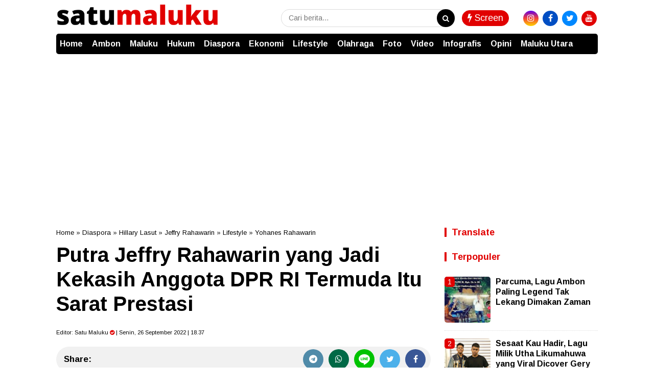

--- FILE ---
content_type: text/html; charset=utf-8
request_url: https://www.google.com/recaptcha/api2/aframe
body_size: 267
content:
<!DOCTYPE HTML><html><head><meta http-equiv="content-type" content="text/html; charset=UTF-8"></head><body><script nonce="Wszpk-r8pxFYeMYERNUSSg">/** Anti-fraud and anti-abuse applications only. See google.com/recaptcha */ try{var clients={'sodar':'https://pagead2.googlesyndication.com/pagead/sodar?'};window.addEventListener("message",function(a){try{if(a.source===window.parent){var b=JSON.parse(a.data);var c=clients[b['id']];if(c){var d=document.createElement('img');d.src=c+b['params']+'&rc='+(localStorage.getItem("rc::a")?sessionStorage.getItem("rc::b"):"");window.document.body.appendChild(d);sessionStorage.setItem("rc::e",parseInt(sessionStorage.getItem("rc::e")||0)+1);localStorage.setItem("rc::h",'1768604628515');}}}catch(b){}});window.parent.postMessage("_grecaptcha_ready", "*");}catch(b){}</script></body></html>

--- FILE ---
content_type: text/javascript; charset=UTF-8
request_url: https://www.satumaluku.id/feeds/posts/summary/-/Diaspora?alt=json-in-script&orderby=updated&max-results=0&callback=randomRelatedIndex
body_size: 51700
content:
// API callback
randomRelatedIndex({"version":"1.0","encoding":"UTF-8","feed":{"xmlns":"http://www.w3.org/2005/Atom","xmlns$openSearch":"http://a9.com/-/spec/opensearchrss/1.0/","xmlns$blogger":"http://schemas.google.com/blogger/2008","xmlns$georss":"http://www.georss.org/georss","xmlns$gd":"http://schemas.google.com/g/2005","xmlns$thr":"http://purl.org/syndication/thread/1.0","id":{"$t":"tag:blogger.com,1999:blog-5960964629180299758"},"updated":{"$t":"2026-01-16T18:46:09.850+07:00"},"category":[{"term":"Ambon"},{"term":"Maluku"},{"term":"Kota Ambon"},{"term":"Maluku Utara"},{"term":"Hukum"},{"term":"Malut"},{"term":"Olahraga"},{"term":"Ternate"},{"term":"Pemkot Ambon"},{"term":"Lifestyle"},{"term":"Komunitas"},{"term":"Polda Maluku"},{"term":"Maluku Tengah"},{"term":"Kesehatan"},{"term":"Bisnis"},{"term":"Kota Ternate"},{"term":"Covid-19"},{"term":"Ekonomi"},{"term":"Malteng"},{"term":"Kasus Korupsi"},{"term":"Diaspora"},{"term":"Korupsi"},{"term":"DPRD Maluku"},{"term":"Idul Fitri"},{"term":"Pendidikan"},{"term":"Pandemi Covid-19"},{"term":"Polresta Ambon"},{"term":"Politik"},{"term":"Ramadhan"},{"term":"Lebaran"},{"term":"Unpatti Ambon"},{"term":"Polda Malut"},{"term":"PLN"},{"term":"Vaksinasi Covid-19"},{"term":"Pulau Haruku"},{"term":"Wisata"},{"term":"Maluku Tenggara"},{"term":"DPRD"},{"term":"PT PLN"},{"term":"BMKG"},{"term":"Covid 19"},{"term":"Stunting"},{"term":"Basarnas Ternate"},{"term":"Kodam Pattimura"},{"term":"Kapolda Maluku"},{"term":"Kepulauan Tanimbar"},{"term":"Pulau Ambon"},{"term":"Kekerdilan"},{"term":"Malra"},{"term":"Pemprov Maluku"},{"term":"SBB"},{"term":"Universitas Pattimura"},{"term":"Yudisial"},{"term":"Mudik"},{"term":"Seram Bagian Barat"},{"term":"Gubernur Maluku"},{"term":"Operasi SAR"},{"term":"Tim SAR"},{"term":"Unpatti"},{"term":"Nasional"},{"term":"Arus Mudik"},{"term":"DPRD Ambon"},{"term":"Seram Barat"},{"term":"UMKM"},{"term":"Bulan Ramadhan"},{"term":"Halmahera Selatan"},{"term":"KPK"},{"term":"Kasus Kekerdilan"},{"term":"Pasar Mardika"},{"term":"cuaca ekstrem"},{"term":"Kasus Stunting"},{"term":"Pemilu 2024"},{"term":"gempa"},{"term":"Kejati Maluku"},{"term":"cuaca buruk"},{"term":"Halsel"},{"term":"Inflasi"},{"term":"Ramadhan 1444 Hijriah"},{"term":"BMKG Ambon"},{"term":"SAR"},{"term":"Tanimbar"},{"term":"Wali Kota Ambon"},{"term":"BBM"},{"term":"Buru"},{"term":"Ramadhan 1444 H"},{"term":"Banjir"},{"term":"Pemerintah Kota Ambon"},{"term":"ASN"},{"term":"Bank Indonesia"},{"term":"BI"},{"term":"BPBD"},{"term":"Buru Selatan"},{"term":"Gempa Bumi"},{"term":"Basarnas Ambon"},{"term":"Kepulauan Aru"},{"term":"Popmal IV"},{"term":"Bandara Pattimura"},{"term":"Idul Fitri 1444 H"},{"term":"KPU"},{"term":"MBD"},{"term":"Sosialisasi"},{"term":"DPRD Kota Ambon"},{"term":"Musik"},{"term":"Universitas Pattimura Ambon"},{"term":"BPJamsostek"},{"term":"Maluku Barat Daya"},{"term":"Pemilu"},{"term":"Tipikor"},{"term":"narkoba"},{"term":"BPS"},{"term":"Kejari Ambon"},{"term":"Kota Tual"},{"term":"BPS Maluku"},{"term":"Dinas Kesehatan"},{"term":"TNI"},{"term":"BI Maluku"},{"term":"BPJS Ketenagakerjaan"},{"term":"Kasus Narkoba"},{"term":"Lantamal Ambon"},{"term":"Halmahera Tengah"},{"term":"Sail Tidore"},{"term":"Konflik Antarwarga"},{"term":"PLN UIW MMU"},{"term":"Polda Maluku Utara"},{"term":"SBT"},{"term":"Tidore Kepulauan"},{"term":"Halmahera Utara"},{"term":"Halteng"},{"term":"Kebakaran"},{"term":"Lantamal IX"},{"term":"Lantamal IX Ambon"},{"term":"Pj Walikota Ambon"},{"term":"Seram Bagian Timur"},{"term":"Halut"},{"term":"PT pertamina"},{"term":"Pemkot Ternate"},{"term":"Pertamina"},{"term":"ekonomi maluku"},{"term":"Dinkes Ambon"},{"term":"Lawan Covid-19"},{"term":"PN Ambon"},{"term":"Pemilihan Umum"},{"term":"Rempah-rempah"},{"term":"UMKM Maluku"},{"term":"Video"},{"term":"Walikota Ambon"},{"term":"BKKBN"},{"term":"GPM"},{"term":"KPK Maluku"},{"term":"Sepakbola"},{"term":"Seram Timur"},{"term":"BPBD Maluku"},{"term":"Lingkungan Hidup"},{"term":"Sail Tidore 2022"},{"term":"Halmahera"},{"term":"KKT"},{"term":"Pemprov Malut"},{"term":"Konflik Haruku"},{"term":"Longsor"},{"term":"Pengadilan Negeri Ambon"},{"term":"Virus Corona"},{"term":"Aru"},{"term":"Bencana Alam"},{"term":"Kasus Penyuapan"},{"term":"Kota Tikep"},{"term":"News"},{"term":"Pulau Buru"},{"term":"Wisata Maluku"},{"term":"Bantuan Sosial"},{"term":"Bursel"},{"term":"IAKN Ambon"},{"term":"Idul Fitri 1444 Hijriah"},{"term":"KPU Maluku"},{"term":"Negeri Kariuw"},{"term":"Polri"},{"term":"Vaksinasi"},{"term":"BKSDA Maluku"},{"term":"Dana Desa"},{"term":"Kabupaten Buru"},{"term":"Kasus Kebakaran"},{"term":"Kasus Pelecehan Seksual"},{"term":"Politik Maluku"},{"term":"BMKG Ternate"},{"term":"Covid 19 Kota Ambon"},{"term":"Dinkes Kota Ambon"},{"term":"Disperindag"},{"term":"Gereja Protestan Maluku"},{"term":"HUT RI"},{"term":"Inflasi Maluku"},{"term":"Kasus Kekerasan"},{"term":"Libur Lebaran"},{"term":"SAR Ternate"},{"term":"BPBD Ambon"},{"term":"Gunung Botak"},{"term":"KSOP Ternate"},{"term":"Natal"},{"term":"Pangdam Pattimura"},{"term":"Seribu Pulau"},{"term":"Diaspora Maluku"},{"term":"Ekspor"},{"term":"Gempa Maluku"},{"term":"Halmahera Barat"},{"term":"Idul Adha"},{"term":"Pasar Murah"},{"term":"Pelecehan Seksual"},{"term":"Penanganan Covid 19"},{"term":"Protokol Kesehatan"},{"term":"APBD"},{"term":"BKKBN Malut"},{"term":"BPJAMSOSTEK Maluku"},{"term":"Bandara Pattimura Ambon"},{"term":"Bansos"},{"term":"Basarnas"},{"term":"Bawaslu"},{"term":"Bulog Maluku"},{"term":"Halbar"},{"term":"Hari Kemerdekaan"},{"term":"Minuman Keras"},{"term":"Pariwisata"},{"term":"Saumlaki"},{"term":"Sinode GPM"},{"term":"Teluk Ambon"},{"term":"UMKM Ambon"},{"term":"Virus Covid-19"},{"term":"AIDS"},{"term":"BPOM"},{"term":"Banda Neira"},{"term":"Batu Merah"},{"term":"Bentrok Antarwarga"},{"term":"Covid 19 Ambon"},{"term":"DIshub ambon"},{"term":"Desa Kariuw"},{"term":"Dinas Pertanian"},{"term":"Disperindag Maluku"},{"term":"Ekspor Maluku"},{"term":"Hujan Lebat"},{"term":"Kasus Pencabulan"},{"term":"Kepulauan Sula"},{"term":"Minyak Goreng"},{"term":"Pasar Mardika Ambon"},{"term":"Penanganan Covid-19 Ambon"},{"term":"Perayaan Natal"},{"term":"Piala Dunia"},{"term":"laka lantas"},{"term":"BKSDA"},{"term":"BPBD Kota Ambon"},{"term":"Bawaslu Maluku"},{"term":"Baznas"},{"term":"Dispar Maluku"},{"term":"Kejaksaan Negeri Ambon"},{"term":"Kementerian Agama"},{"term":"Kepulauan Buru"},{"term":"Komisi Pemilihan Umum"},{"term":"Maluku Lifestyle"},{"term":"Naik Haji"},{"term":"Pemberlakuan PSBB"},{"term":"Piala Dunia 2022"},{"term":"RSUD Haulussy"},{"term":"Tual"},{"term":"Batumerah"},{"term":"Bulan Suci Ramadhan"},{"term":"Dinas Kesehatan Ambon"},{"term":"Dinas Pariwisata"},{"term":"Ekonomi Malut"},{"term":"HIV"},{"term":"IAIN Ambon"},{"term":"KPU Malut"},{"term":"Kapolda Malut"},{"term":"Kasus Penganiayaan"},{"term":"Orang Hilang"},{"term":"Pelabuhan Yos Sudarso"},{"term":"Pelni Ambon"},{"term":"Pulau Banda"},{"term":"SAR Ambon"},{"term":"banda"},{"term":"kemendagri"},{"term":"Ambon City of Music"},{"term":"BI Malut"},{"term":"BKKBN Maluku Utara"},{"term":"Badan Pusat Statistik"},{"term":"Bahasa Daerah"},{"term":"Gempabumi"},{"term":"HIV\/Aids"},{"term":"HUT RI ke-77"},{"term":"Haruku"},{"term":"Jenazah Covid-19"},{"term":"KONI"},{"term":"PT Pelni"},{"term":"Tenaga Kesehatan"},{"term":"UKM"},{"term":"Unjuk Rasa"},{"term":"Vaksinasi Booster"},{"term":"Walkot Ambon"},{"term":"BPBD Malut"},{"term":"DLHP Ambon"},{"term":"HUT Kota Ambon"},{"term":"Hujan Deras"},{"term":"Kasus Pembunuhan"},{"term":"Kasus Pemerkosaan"},{"term":"Kemenag maluku"},{"term":"Morotai"},{"term":"Nusaniwe"},{"term":"PLN Maluku"},{"term":"Penghargaan"},{"term":"Penjabat Walikota Ambon"},{"term":"Polres Ternate"},{"term":"Presiden Jokowi"},{"term":"Pulau Morotai"},{"term":"saparua"},{"term":"AMO"},{"term":"APBD 2023"},{"term":"Ambon Music Office"},{"term":"BKKBN Maluku"},{"term":"Bulan Puasa"},{"term":"DLHP"},{"term":"DPD RI"},{"term":"Desa Ori"},{"term":"Dinas Lingkungan Hidup"},{"term":"Dugaan Korupsi"},{"term":"Gelombang Tinggi"},{"term":"Haji"},{"term":"Idul Adha 1443 H"},{"term":"Inflasi Ambon"},{"term":"KPU Maluku Utara"},{"term":"Kasus Gratifikasi"},{"term":"Kasus Penembakan"},{"term":"Kasus Rudapaksa"},{"term":"Kesultanan Ternate"},{"term":"OPD"},{"term":"Operasi Pasar Murah"},{"term":"PON Papua"},{"term":"Polisi"},{"term":"Popmal 2022"},{"term":"Provinsi Maluku"},{"term":"Sembako"},{"term":"TNI AL"},{"term":"Tindak Pidana Korupsi"},{"term":"Tinju"},{"term":"BLT BBM"},{"term":"BPJS"},{"term":"BPOM Maluku"},{"term":"Cagar Budaya"},{"term":"DPR RI"},{"term":"Desa Pelauw"},{"term":"Dinas Perhubungan"},{"term":"Dinas Pertanian Maluku"},{"term":"Euro 2020"},{"term":"HUT Kodam Pattimura"},{"term":"Jasa Raharja"},{"term":"KM Cahaya Arafah"},{"term":"Kejati Malut"},{"term":"Mudik Lebaran"},{"term":"Negeri Tawiri"},{"term":"PT IWIP"},{"term":"Sofifi"},{"term":"Sultan Ternate"},{"term":"Terminal Mardika"},{"term":"Artis Maluku"},{"term":"BPK"},{"term":"BPTD"},{"term":"Bank Indonesia Maluku"},{"term":"Beras"},{"term":"DPD Maluku"},{"term":"Dinas Pendidikan"},{"term":"Distan Maluku"},{"term":"Kepulauan Banda"},{"term":"Kunjungan Presiden"},{"term":"Liga 3"},{"term":"Minyak Tanah"},{"term":"Pelni"},{"term":"Pemilihan Umum 2024"},{"term":"Pemprov Maluku Utara"},{"term":"Penembakan"},{"term":"Pesparani Maluku"},{"term":"Popmal IV Maluku"},{"term":"Richard Louhenapessy"},{"term":"TNI AD"},{"term":"TP PKK"},{"term":"TP PKK Ambon"},{"term":"Tahun Baru"},{"term":"UKIM Ambon"},{"term":"UMKM Malut"},{"term":"Vaksinasi Massal"},{"term":"ASN Ambon"},{"term":"Arus Balik Mudik"},{"term":"BBM Subsidi"},{"term":"BI Maluku Utara"},{"term":"BNPB"},{"term":"BPTD Maluku"},{"term":"Bakti Sosial"},{"term":"Bantuan Sembako"},{"term":"DPD"},{"term":"Disdik Ambon"},{"term":"Disdik kota Ambon"},{"term":"Ditpolairud Maluku"},{"term":"Ditpolairud Polda Maluku"},{"term":"GMKI Ambon"},{"term":"Inflasi Kota Ambon"},{"term":"KKP"},{"term":"Kasus Pelecehan"},{"term":"Kekerasan Anak"},{"term":"Kekerasan Seksual"},{"term":"Konflik Malra"},{"term":"Konflik Tual"},{"term":"Minyak Goreng Curah"},{"term":"Miras Ilegal"},{"term":"Negeri Aboru"},{"term":"Negeri Amahusu"},{"term":"Negeri Hulaliu"},{"term":"OJK"},{"term":"Operasi Pasar"},{"term":"PETI"},{"term":"PLN UP3"},{"term":"PPKM"},{"term":"PT Jasa Raharja"},{"term":"PT PLN Maluku"},{"term":"Pencabulan"},{"term":"Percepatan Penanganan Covid-19 Ambon"},{"term":"Pulau Obi"},{"term":"RSUD Haulussy Ambon"},{"term":"Sirimau"},{"term":"Vaksinasi Gratis"},{"term":"ambon kota musik"},{"term":"Ambon New Port"},{"term":"Australia"},{"term":"BPS Malut"},{"term":"BPVP Ambon"},{"term":"Bawaslu Malut"},{"term":"Belanda"},{"term":"Brimob Polda Maluku"},{"term":"Budaya"},{"term":"DKP Maluku"},{"term":"DPPKB Ambon"},{"term":"Demo"},{"term":"Dinas Pariwisata Maluku"},{"term":"Ekonomi Ambon"},{"term":"Gubernur Malut"},{"term":"Kariuw"},{"term":"Kebutuhan Pokok"},{"term":"Kei Besar"},{"term":"Kejaksaan Negeri"},{"term":"Kota Sofifi"},{"term":"LPM IAIN Ambon"},{"term":"Lapas Ambon"},{"term":"Lumbung Ikan Nasional"},{"term":"Miras"},{"term":"Nataru"},{"term":"OJK Maluku"},{"term":"Ombudsman RI"},{"term":"PDAM"},{"term":"PPPK"},{"term":"PT Angkasa Pura I"},{"term":"PT Pelni Ambon"},{"term":"PTM"},{"term":"Pelabuhan Ambon"},{"term":"Pelantikan"},{"term":"Pemerkosaan"},{"term":"Pertalite"},{"term":"Politik Malut"},{"term":"Ramadhan 2023"},{"term":"Sekkot Ambon"},{"term":"TBC"},{"term":"Tanah Longsor"},{"term":"Tawuran"},{"term":"Tidore"},{"term":"Unesco"},{"term":"Vaksin Covid-19"},{"term":"Vlissingen"},{"term":"Air Bersih"},{"term":"Aksi Demo"},{"term":"Angkasa Pura I"},{"term":"BPBD Kota Ternate"},{"term":"BPBD Ternate"},{"term":"BPOM Ambon"},{"term":"BPVP"},{"term":"Baksos"},{"term":"Baznas Maluku"},{"term":"Bentrok Tual"},{"term":"Bisnis Maluku"},{"term":"CJH"},{"term":"Calon Jamaah Haji"},{"term":"DKP Ambon"},{"term":"DLHP Kota Ambon"},{"term":"Dishub Kota Ambon"},{"term":"Ganja"},{"term":"Halmahera Timur"},{"term":"Halong"},{"term":"IAKN"},{"term":"Jaminan Sosial"},{"term":"KDRT"},{"term":"KONI Ambon"},{"term":"KONI Maluku"},{"term":"Kamtibmas"},{"term":"Kapal Pelni"},{"term":"Kapolresta Ambon"},{"term":"Kasus Pencurian"},{"term":"Kasus Tawuran"},{"term":"Kecelakaan Lalu Lintas"},{"term":"Kejari Ternate"},{"term":"Kementerian PUPR"},{"term":"Kepala Desa"},{"term":"Kepsul"},{"term":"Komnas HAM"},{"term":"Konflik Warga"},{"term":"Kota Musik"},{"term":"LIN"},{"term":"LIN Maluku"},{"term":"MCC"},{"term":"Mahasiswa"},{"term":"Narapidana"},{"term":"Negeri Waai"},{"term":"Negeri Wakal"},{"term":"PDAM Ambon"},{"term":"Pahlawan Nasional"},{"term":"Pajak"},{"term":"Pattimura"},{"term":"Pencurian"},{"term":"Pengungsi Kariuw"},{"term":"Pesepakbola Maluku"},{"term":"Polresta Pulau Ambon"},{"term":"Positif Covid-19"},{"term":"Puasa"},{"term":"Pulau Seram"},{"term":"RSKD Maluku"},{"term":"Rekor MURI"},{"term":"Remisi"},{"term":"Revitalisasi Bahasa Daerah"},{"term":"Santunan"},{"term":"Satwa Liar"},{"term":"Sekda Maluku"},{"term":"Status PSBB"},{"term":"UKM Maluku"},{"term":"UMKM Kota Ambon"},{"term":"Warga Ambon"},{"term":"jembatan merah putih"},{"term":"negeri hukurila"},{"term":"APBN"},{"term":"ASN Maluku"},{"term":"Angin Kencang"},{"term":"Anugerah Pesona Indonesia"},{"term":"Aparatur Sipil Negara"},{"term":"Arus Balik"},{"term":"BMPP"},{"term":"BNNP"},{"term":"BPJS Kesehatan"},{"term":"BRIN"},{"term":"Bahasa Daerah Maluku"},{"term":"Bawaslu Maluku Utara"},{"term":"Buaya"},{"term":"Calon Haji"},{"term":"DD-ADD"},{"term":"DKP"},{"term":"DKP Kota Ambon"},{"term":"DLH"},{"term":"DP3AMD"},{"term":"DP3AMD Kota Ambon"},{"term":"DPPKB Kota Ambon"},{"term":"Dinkes Maluku"},{"term":"Disdukcapil Ambon"},{"term":"Disperindag Ambon"},{"term":"ETLE"},{"term":"Ekonomi Maluku Utara"},{"term":"Garuda Indonesia"},{"term":"IAIN"},{"term":"Ibadah Haji"},{"term":"Imunisasi Anak"},{"term":"John Kei"},{"term":"KONI Kota Ambon"},{"term":"KPU SBB"},{"term":"KUR"},{"term":"Kajati Maluku"},{"term":"Kapolri"},{"term":"Kasus Kekerasan Anak"},{"term":"Kawasan Mardika"},{"term":"Kecamatan Sirimau"},{"term":"Kekerasan"},{"term":"Kemenag"},{"term":"Kemenkumham"},{"term":"Keracunan Makanan"},{"term":"Keuskupan Amboina"},{"term":"Konflik"},{"term":"Korban Banjir"},{"term":"Korban Gempa"},{"term":"Korupsi DD-ADD"},{"term":"Kota Vlissingen"},{"term":"LPM Lintas"},{"term":"Mahasiswa Unpatti"},{"term":"Malaria"},{"term":"Maluku FC"},{"term":"Mantan Walikota Ambon"},{"term":"Meninggal Dunia"},{"term":"Menparekraf"},{"term":"Mercy Barends"},{"term":"Musik Ambon"},{"term":"Narkotika"},{"term":"Natal 2022"},{"term":"Negeri Batumerah"},{"term":"Negeri Pelauw"},{"term":"Negeri Rutong"},{"term":"Negeri Tulehu"},{"term":"Ombudsman"},{"term":"Operasi Yustisi"},{"term":"PLN Ambon"},{"term":"PPKM Level 1"},{"term":"Pembelajaran Tatap Muka"},{"term":"Penjabat Wali Kota"},{"term":"Peraturan Daerah"},{"term":"Pertambangan"},{"term":"Pesparani Katolik"},{"term":"Pilkades"},{"term":"Pohon Tumbang"},{"term":"Popmal"},{"term":"Pulau Kariuw"},{"term":"Pulau Taliabu"},{"term":"RSU Chasan Boesoerie"},{"term":"RSUD Ambon"},{"term":"SMA Siwalima Ambon"},{"term":"Salahutu"},{"term":"Sampah"},{"term":"Sandiaga Uno"},{"term":"Satgas Covid-19"},{"term":"Sekot Ambon"},{"term":"TP PKK Maluku"},{"term":"Tarif Angkot"},{"term":"Tim SAR Gabungan"},{"term":"Tim SAR Ternate"},{"term":"Tobelo"},{"term":"Trotoar Licin"},{"term":"UKIM"},{"term":"Unkhair Ternate"},{"term":"Wali Kota Ternate"},{"term":"Warga Kota Ambon"},{"term":"Yayasan Pelangi Maluku"},{"term":"jamaah calon haji"},{"term":"ASDP"},{"term":"ASN Kota Ambon"},{"term":"ASN pemkot Ambon"},{"term":"Adat Pukul Sapu Lidi"},{"term":"Aksi Sosial"},{"term":"Alokasi Dana Desa"},{"term":"BKIPM Ambon"},{"term":"BNN"},{"term":"BNNP Maluku"},{"term":"BNPP"},{"term":"BRIN Maluku"},{"term":"Baguala"},{"term":"Balai Kota Ambon"},{"term":"Baznas Ternate"},{"term":"Bencana Longsor"},{"term":"Bentrok Malra"},{"term":"Bentrok Warga"},{"term":"Bintara Polri"},{"term":"Bupati Malra"},{"term":"Cengkih"},{"term":"Clerry Cleffy Institute"},{"term":"DPR"},{"term":"DPR Dapil Maluku"},{"term":"Desa Batu Merah"},{"term":"Digitalisasi"},{"term":"Dinsos Ambon"},{"term":"Disdukcapil"},{"term":"Dishub Maluku"},{"term":"Disnaker Ambon"},{"term":"Disperindag Ternate"},{"term":"Donor Darah"},{"term":"Dwi Prihandini"},{"term":"Ekonomi Kota Ambon"},{"term":"Fans Belanda"},{"term":"Fans De Oranje Maluku"},{"term":"Festival Jukulele"},{"term":"GAMKI"},{"term":"Gerhana Bulan"},{"term":"HUT Bhayangkara"},{"term":"Haltim"},{"term":"Harga Cengkih"},{"term":"Hari Bhayangkara"},{"term":"Hari Pattimura"},{"term":"Hari Sumpah Pemuda"},{"term":"Hewan Kurban"},{"term":"Hujan Angin"},{"term":"Imunisasi"},{"term":"JMP"},{"term":"Jasa Raharja Maluku"},{"term":"Joko Widodo"},{"term":"Jokowi"},{"term":"KPU Ambon"},{"term":"KSOP"},{"term":"Kapolres Malteng"},{"term":"Karantina Pertanian Ternate"},{"term":"Kasdam Pattimura"},{"term":"Kasus Covid 19"},{"term":"Kasus Penyalahgunaan Narkoba"},{"term":"Kejaksaan Tinggi"},{"term":"Kejuaraan Nasional"},{"term":"Kemenparekraf"},{"term":"Ketua Sinode GPM"},{"term":"Komunitas Lingkungan"},{"term":"Konflik Maluku"},{"term":"Korea"},{"term":"Kunjungan Kerja"},{"term":"Lapangan Merdeka"},{"term":"Legend"},{"term":"Lion Air"},{"term":"MUI Maluku"},{"term":"MURI"},{"term":"Mahkamah Agung"},{"term":"Menparekraf RI"},{"term":"Moluccas Coastal Care"},{"term":"Nakes Covid-19"},{"term":"Napi"},{"term":"Negeri Batu Merah"},{"term":"Nelayan Hilang"},{"term":"Ombudsman Maluku"},{"term":"PKK Maluku"},{"term":"PSBB Kota Ambon"},{"term":"PUPR"},{"term":"Paket Sembako"},{"term":"Papua"},{"term":"Pariwisata Maluku"},{"term":"Pedagang Pasar"},{"term":"Pelabuhan Ternate"},{"term":"Pelayanan Publik"},{"term":"Pembangunan Infrastruktur"},{"term":"Pemilihan Kepala Desa"},{"term":"Pemuda Kei"},{"term":"Penanganan Covid-19 Kota Ambon"},{"term":"Pencabulan Anak"},{"term":"Penganiayaan Perawat"},{"term":"Pengelolaan Sampah"},{"term":"Penghadangan Ambulance"},{"term":"Penjabat Walikota"},{"term":"Penyalahgunaan Narkoba"},{"term":"Perairan Maluku"},{"term":"Perayaan Tahun Baru"},{"term":"Perda"},{"term":"Perusahaan Tambang"},{"term":"Pilkada"},{"term":"Polres Halteng"},{"term":"Polresta Ternate"},{"term":"Popmal IV 2022"},{"term":"Provokator"},{"term":"Pulau Aru"},{"term":"Pungli"},{"term":"RSKD"},{"term":"RSU CB Ternate"},{"term":"RSUD Dr Haulussy"},{"term":"Rektor UKIM Ambon"},{"term":"Revitalisasi Pasar Mardika"},{"term":"SMA Siwalima"},{"term":"SPBU"},{"term":"Saparua Timur"},{"term":"Satgas Penanganan Covid-19"},{"term":"Senjata Api"},{"term":"Stok Beras"},{"term":"TGPP Maluku"},{"term":"TNI-Polri"},{"term":"TP-PKK"},{"term":"Telkomsel"},{"term":"Tipikor Ambon"},{"term":"Toleransi"},{"term":"Transportasi Laut"},{"term":"UKM Ambon"},{"term":"UKM Kota Ambon"},{"term":"Universitas Khairun"},{"term":"Unpatti Kota Ambon"},{"term":"Vaksin Sinovac"},{"term":"Vaksinasi Virus Corona"},{"term":"Walkot Ternate"},{"term":"Warga Kariuw"},{"term":"Wisata Ambon"},{"term":"listrik"},{"term":"pembunuhan"},{"term":"penganiayaan"},{"term":"penyandang disabilitas"},{"term":"satpol pp"},{"term":"AJI"},{"term":"APBD Maluku"},{"term":"APEKSI"},{"term":"Ambon City Center"},{"term":"Ambon Smart City"},{"term":"Angkot"},{"term":"Angkutan Umum"},{"term":"BAZNAS Malut"},{"term":"BIAN"},{"term":"BMKG Maluku"},{"term":"BNPB Maluku"},{"term":"BPH Migas"},{"term":"BPK RI"},{"term":"BPN"},{"term":"Badan Pusat Statistik Maluku"},{"term":"Bahan Bakar Minyak"},{"term":"Bahasa Maluku"},{"term":"Bandara Ambon"},{"term":"Brimob"},{"term":"Budidaya Ikan"},{"term":"Bupati Buru Selatan"},{"term":"Buronan Polisi"},{"term":"Cuaca"},{"term":"Cuaca Esktrem"},{"term":"DLH Kota Ternate"},{"term":"DLH Malut"},{"term":"DP3AMD Ambon"},{"term":"DPD PDIP Maluku"},{"term":"DPPKB"},{"term":"DPRD Malut"},{"term":"Dana Gempa"},{"term":"Danau Tolire"},{"term":"Danlantamal Ambon"},{"term":"De Oranje"},{"term":"Demonstrasi Mahasiswa"},{"term":"Dinas Kesehatan Kota Ambon"},{"term":"Dinas PUPR Maluku"},{"term":"Dinas Pendidikan Ambon"},{"term":"Dinas Sosial"},{"term":"Dinas Sosial Ambon"},{"term":"Dispendukcapil"},{"term":"Ditpolairud"},{"term":"Ditpolairud Malut"},{"term":"Ditpolairud Polda Malut"},{"term":"Dokter Spesialis"},{"term":"Dubes Vatikan"},{"term":"Ekonomi Kreatif"},{"term":"FK Unpatti"},{"term":"Film"},{"term":"Forkopimda"},{"term":"Gerhana Bulan Total"},{"term":"Green Moluccas"},{"term":"Gugus Tugas Covid-19 Ambon"},{"term":"HAM"},{"term":"HUT TNI"},{"term":"Harga Kebutuhan Pokok"},{"term":"Hari Buruh"},{"term":"Hari Raya Idul Fitri"},{"term":"Harita Nickel"},{"term":"Hutan Mangrove"},{"term":"JCH"},{"term":"JPU Kejari Ambon"},{"term":"Jakarta"},{"term":"Jamaah Haji"},{"term":"Jemaat GPM Silo"},{"term":"KKP Maluku"},{"term":"KPU Kota Ambon"},{"term":"KSOP Ambon"},{"term":"Kantor Pos Ambon"},{"term":"Karate"},{"term":"Kasus HIV"},{"term":"Kasus Kekerasan Seksual"},{"term":"Kecamatan Nusaniwe"},{"term":"Kecelakaan Lantas"},{"term":"Kecelakaan Laut"},{"term":"Kejari Kepulauan Aru"},{"term":"Kejurnas"},{"term":"Kelistrikan Ambon"},{"term":"Keluarga Berencana"},{"term":"Kelurahan Silale"},{"term":"Kemenkeu"},{"term":"Kemiskinan"},{"term":"Kepulauan Widi"},{"term":"Klinik Mata"},{"term":"Klinik Mata Ambon - Vlissingen"},{"term":"Komnas HAM Maluku"},{"term":"Konflik Kariuw"},{"term":"Kontingen PON Maluku"},{"term":"Kunjungan Wakil Presiden"},{"term":"LPG"},{"term":"Lapangan Merdeka Ambon"},{"term":"Lapas Ternate"},{"term":"Lawan Covid-19 Ambon"},{"term":"Lion Air Group"},{"term":"Malam Takbiran"},{"term":"Mangrove"},{"term":"Masjid Raya Maluku"},{"term":"Masohi"},{"term":"Mendagri"},{"term":"Miras Tradisional"},{"term":"Murad Ismail"},{"term":"Musisi Maluku"},{"term":"Mutasi"},{"term":"Nakes"},{"term":"Namlea"},{"term":"Narkotika Obat Berbahaya"},{"term":"Negeri Laha"},{"term":"Negeri Latuhalat"},{"term":"Negeri Naku"},{"term":"Negeri Nusaniwe"},{"term":"Negeri Soya"},{"term":"Negeri Urimessing"},{"term":"Nelayan Ambon"},{"term":"Nilai Ekspor"},{"term":"Non ASN"},{"term":"Objek Wisata"},{"term":"Operasi Ketupat"},{"term":"Opini"},{"term":"Ori"},{"term":"PETI Gunung Botak"},{"term":"PLN Mobile"},{"term":"PLTS"},{"term":"PMI"},{"term":"PNM Ambon"},{"term":"PON"},{"term":"PSA Ambon"},{"term":"PSBB Transisi Kota Ambon"},{"term":"PT PLN UIW MMU"},{"term":"PT SMI"},{"term":"Pasar Tradisional"},{"term":"Passo"},{"term":"Pegadaian Ambon"},{"term":"Pekerja Migran"},{"term":"Pelabuhan Yos Sudarso Ambon"},{"term":"Pelaku Perjalanan"},{"term":"Pemerintah Kota"},{"term":"Pemerintah Kota Ternate"},{"term":"Pemkab Malteng"},{"term":"Penambangan Emas"},{"term":"Penambangan Ilegal"},{"term":"Penanganan Covid-19 Maluku"},{"term":"Penerapan PSBB Ambon"},{"term":"Pengadilan Tinggi Ambon"},{"term":"Penjabat Bupati"},{"term":"Pentahbisan"},{"term":"Pentahbisan Uskup"},{"term":"Penyanyi Ambon"},{"term":"Penyuapan"},{"term":"Percepatan Vaksinasi"},{"term":"Peringatan HUT RI"},{"term":"Persero"},{"term":"Pertanian"},{"term":"Pertumbuhan Ekonomi"},{"term":"Pesparani"},{"term":"Pilkades Serentak"},{"term":"Polairud Polda Maluku"},{"term":"Politik Ambon"},{"term":"Polres Ambon"},{"term":"Polres Pulau Buru"},{"term":"Polres SBB"},{"term":"Polsek Pulau Haruku"},{"term":"Popmal Maluku"},{"term":"Premanisme"},{"term":"Presparani Katolik"},{"term":"Pukul Manyapu"},{"term":"Pukul Sapu Lidi"},{"term":"Pungutan Liar"},{"term":"QRIS"},{"term":"RS Bhayangkara"},{"term":"RSU CB"},{"term":"Remisi Napi"},{"term":"Restorative Justice"},{"term":"Rudapaksa"},{"term":"SDM Maluku"},{"term":"SEA Games"},{"term":"SPKLU"},{"term":"Shalat Idul Adha"},{"term":"Shalat Ied"},{"term":"Sopir Angkot"},{"term":"Sosial Media"},{"term":"TNI\/Polri"},{"term":"TPA"},{"term":"Takjil"},{"term":"Tambang Emas"},{"term":"Tempat Hiburan Malam"},{"term":"Tersangka"},{"term":"Tim SAR Ambon"},{"term":"Tradisi"},{"term":"Tulehu"},{"term":"UMKM Maluku Utara"},{"term":"Universitas Kristen Indonesia Maluku"},{"term":"Uskup Diosis Amboina"},{"term":"Vaksin Corona"},{"term":"Vaksinasi Anak"},{"term":"Vaksinasi Lansia"},{"term":"Wapres RI"},{"term":"Wings Air"},{"term":"Wirausaha"},{"term":"Wisata Maluku."},{"term":"Wisata Malut"},{"term":"investasi"},{"term":"sagu"},{"term":"AJI Ambon"},{"term":"AMI Awards 2021"},{"term":"ANP"},{"term":"APBD 2022"},{"term":"APBD Kota Ambon"},{"term":"ASN Malut"},{"term":"Abrasi"},{"term":"Acara Pukul Sapu"},{"term":"Adat Pukul Manyapu"},{"term":"Agama"},{"term":"Agus Ririmasse"},{"term":"Alvin Tehupeiory"},{"term":"Ambon Plaza"},{"term":"Ambon-Vlissingen"},{"term":"Ambulans Laut"},{"term":"Ampera Maluku"},{"term":"Anak Stunting"},{"term":"Anggaran Dana Desa"},{"term":"Anggota DPR"},{"term":"Angka Pengangguran"},{"term":"Anjungan Listrik Mandiri"},{"term":"Anti Kekerasan Perempuan"},{"term":"Aplikasi PeduliLindungi"},{"term":"Arkeologi"},{"term":"BKD Maluku"},{"term":"BKIPM"},{"term":"BLT"},{"term":"BMPP Nusantara"},{"term":"BNN Maluku Utara"},{"term":"BNN Malut"},{"term":"BNNP Malut"},{"term":"BP3"},{"term":"BP3 Ambon"},{"term":"BPBD Halbar"},{"term":"BPBD Halsel"},{"term":"BPBD Maluku Utara"},{"term":"BPCB"},{"term":"BPJS Maluku"},{"term":"BPK Maluku"},{"term":"BPS Maluku Utara"},{"term":"BTN Passo indah"},{"term":"BUMD"},{"term":"BUMN"},{"term":"Badan Pengawas Pemilu"},{"term":"Bahan Pokok"},{"term":"Baku Pukul"},{"term":"Bandara Sultan Baabullah"},{"term":"Banjir Rob"},{"term":"Bantuan Langsung Tunai"},{"term":"Baznas Ambon"},{"term":"Bebas Narkoba"},{"term":"Bencana"},{"term":"Benteng Nieuw Victoria"},{"term":"Beras Bulog"},{"term":"Bing Leiwakabessy"},{"term":"Bob Tutupoly"},{"term":"Brimob Malut"},{"term":"Bulan Imunisasi Anak"},{"term":"Bulog Divre Maluku"},{"term":"Bupati Maluku Tenggara"},{"term":"Bupati SBB"},{"term":"Buronan Kriminal"},{"term":"Burung Nuri"},{"term":"CJH Kota Ambon"},{"term":"CPNS"},{"term":"Cabor Tinju"},{"term":"Caleg"},{"term":"Calon Haji Maluku"},{"term":"Calon Rektor UKIM Ambon"},{"term":"Cantika Abigail"},{"term":"Capaian Vaksinasi"},{"term":"Cengkeh"},{"term":"Cuaca Ekstrim"},{"term":"DD"},{"term":"DKP Malut"},{"term":"DPD Dapil Maluku"},{"term":"DPR DAPIL"},{"term":"DPRD SBB"},{"term":"Dana BOS"},{"term":"Danlantamal IX"},{"term":"Denda Pelanggar PSBB Ambon"},{"term":"Depresi"},{"term":"Desa Galala"},{"term":"Desa Poka"},{"term":"Diabetes"},{"term":"Dinas Kesehatan Maluku"},{"term":"Dinas Koperasi"},{"term":"Dinas PUPR"},{"term":"Dinas Perhubungan Kota Ambon"},{"term":"Dinas Pertanian Malut"},{"term":"Dinas Tenaga Kerja"},{"term":"Dinkes Malut"},{"term":"Dinsos Kota Ambon"},{"term":"Disarpus Maluku Utara"},{"term":"Disarpus Malut"},{"term":"Diskominfo Sandi"},{"term":"Disnaker Kota Ambon"},{"term":"Dispar SBB"},{"term":"Disperindag Kota Ambon"},{"term":"Distan Malut"},{"term":"Distan Ternate"},{"term":"Ditlantas Polda Maluku"},{"term":"Ditreskrimum Polda Maluku"},{"term":"Dobo"},{"term":"Donasi"},{"term":"Dugaan Kasus Korupsi"},{"term":"Dusun Airlouw"},{"term":"Dusun Ori"},{"term":"Dusun Tuni"},{"term":"EBT"},{"term":"Ekspor Ikan"},{"term":"Energi Baru Terbarukan"},{"term":"FISIP Unpatti"},{"term":"FK Unpatti Ambon"},{"term":"Fans De Oranje"},{"term":"Fans Der Panzer"},{"term":"Fasilitas Kesehatan"},{"term":"Festival Meti Kei"},{"term":"Festival Pesona Meti Kei"},{"term":"Festival Tunas Bahasa Ibu"},{"term":"Foto"},{"term":"GPM Ambon"},{"term":"Guru"},{"term":"Guru Besar"},{"term":"Guru Honorer"},{"term":"HUT GPM"},{"term":"HUT ke-446 Kota Ambon"},{"term":"Harga Cabai"},{"term":"Harga Minyak Goreng"},{"term":"Harga Telur"},{"term":"Hari Raya"},{"term":"Hari Raya Idul Adha"},{"term":"Hasil Perkebunan"},{"term":"Hative Kecil"},{"term":"Heka Leka Belanda"},{"term":"IWAPI"},{"term":"IWAPI Maluku"},{"term":"IWIP"},{"term":"Imigrasi Ambon"},{"term":"Imlek di Ambon"},{"term":"Inflasi Malut"},{"term":"Institut Agama Kristen Negeri"},{"term":"JAFC"},{"term":"Jaksa Penuntut Umum"},{"term":"Jasa Covid-19"},{"term":"Jenasah Covid-19"},{"term":"KB"},{"term":"KPID Maluku"},{"term":"KPK Ambon"},{"term":"KPK RI"},{"term":"KPM"},{"term":"KPU Aru"},{"term":"KPU RI"},{"term":"KSP"},{"term":"Kailuhu Band"},{"term":"Kapolda Maluku Utara"},{"term":"Karateka"},{"term":"Kasus Korpus"},{"term":"Kasus Penipuan"},{"term":"Kasus Suap"},{"term":"Keadilan Restoratif"},{"term":"Kebutuhan Air Bersih"},{"term":"Kecamatan Teluk Ambon"},{"term":"Kecelakaan"},{"term":"Kei Kecil"},{"term":"Kejaksaan Agung RI"},{"term":"Kejari Dobo"},{"term":"Kejari Halut"},{"term":"Kejati"},{"term":"Kemacetan"},{"term":"Kemenag Kota Ternate"},{"term":"Kemenag Ternate"},{"term":"Kemendikbudristek"},{"term":"Kemenkeu Maluku"},{"term":"Kemenko Marves"},{"term":"Kemenpan RB RI"},{"term":"Kemensos RI"},{"term":"Kementerian ESDM"},{"term":"Kementerian Kelautan dan Perikanan"},{"term":"Kementerian Keuangan"},{"term":"Kementerian Pertanian"},{"term":"Kepala Dinas Kesehatan Kota Ambon"},{"term":"Kepulauan Kei"},{"term":"Kepulauan Morotai"},{"term":"Kode Etik"},{"term":"Kodim 1504 Ambon"},{"term":"Komisi Pemberantas Korupsi"},{"term":"Komunitas Green Moluccas"},{"term":"Konflik Maluku Tenggara"},{"term":"Konflik Sosial"},{"term":"Kontingen Maluku"},{"term":"Korban Kebakaran"},{"term":"Korem Binaiya"},{"term":"Kota Layak Anak"},{"term":"Kota Tidore"},{"term":"Kredit Usaha Rakyat"},{"term":"Kudamati"},{"term":"Kusta"},{"term":"Lagu Ambon"},{"term":"Lalu Lintas"},{"term":"Lapas Maluku"},{"term":"Laskar Rempah"},{"term":"Latuhalat"},{"term":"Lawan Covid-19 Maluku"},{"term":"Leitimur Selatan"},{"term":"Liburan"},{"term":"Literasi"},{"term":"MUI"},{"term":"Makassar"},{"term":"Mal Ambon City Center"},{"term":"Malam Natal"},{"term":"Maluku Belanda"},{"term":"Maluku City Mall"},{"term":"Maluku Depok"},{"term":"Maluku Satu Rasa"},{"term":"Martha Christina Tiahahu"},{"term":"Marvey Kaya"},{"term":"Max Sopacua"},{"term":"Mediasi"},{"term":"Menko Marves"},{"term":"Minuman Keras Ilegal"},{"term":"Minuman Keras Sopi"},{"term":"Mobil Listrik"},{"term":"Mudik Nataru"},{"term":"Museum Siwalima"},{"term":"Museum Siwalima Ambon"},{"term":"Musisi Ambon"},{"term":"NTP"},{"term":"NTP Maluku"},{"term":"Naik Pangkat"},{"term":"Naker Honorer"},{"term":"Namrole"},{"term":"Negeri Galala"},{"term":"Negeri Hutumuri"},{"term":"Negeri Kailolo"},{"term":"Negeri Ori"},{"term":"Negeri Passo"},{"term":"Negeri Rumah Tiga"},{"term":"Nelayan"},{"term":"Nilai Tukar Petani"},{"term":"Nusalaut"},{"term":"ODHA"},{"term":"Olahraga Maluku"},{"term":"Organisasi Perangkat Daerah"},{"term":"PAD"},{"term":"PAN"},{"term":"PAN Maluku"},{"term":"PBVSI"},{"term":"PDAM Kota Ambon"},{"term":"PDI Perjuangan"},{"term":"PLN Maluku Utara"},{"term":"PLN Malut"},{"term":"PLTS Atap"},{"term":"PMI Ambon"},{"term":"PMI Maluku"},{"term":"PMK"},{"term":"PNM"},{"term":"PPK"},{"term":"PPKB Ambon"},{"term":"PPKB Kota Ambon"},{"term":"PSSI Malut"},{"term":"PT ASDP Ambon"},{"term":"PT Ambon"},{"term":"PT IWIP Malut"},{"term":"PTDH"},{"term":"Pantai Ternate"},{"term":"Partai Demokrat"},{"term":"Partai PAN"},{"term":"Partai Politik"},{"term":"Pascagempa"},{"term":"Pasien Covid 19"},{"term":"Pasien Covid-19"},{"term":"Patroli"},{"term":"Pedagang Musiman"},{"term":"Pedagang Pasar Mardika"},{"term":"PeduliLindungi"},{"term":"Pekan Olahraga Provinsi Maluku"},{"term":"Pekerja Rentan"},{"term":"Pelecehan Anak"},{"term":"Pembangunan"},{"term":"Pemdes"},{"term":"Pemilihan Presiden"},{"term":"Pemkab Halsel"},{"term":"Pemkab Malra"},{"term":"Penambangan Emas Ilegal"},{"term":"Pencegahan Stunting"},{"term":"Pendapatan Asli Daerah"},{"term":"Pengabdian Masyarakat"},{"term":"Pengadilan Tipikor"},{"term":"Pengaduan Masyarakat"},{"term":"Pengambilan Paksa Jenazah"},{"term":"Penyakit Kusta"},{"term":"Penyanyi Maluku"},{"term":"Penyebaran Narkoba"},{"term":"Penyelundupan"},{"term":"Penyelundupan Miras"},{"term":"Perahu Layar Darwin - Ambon"},{"term":"Perayaan HUT RI"},{"term":"Perayaan Paskah"},{"term":"Percasi Maluku"},{"term":"Peresmian"},{"term":"Pertambangan Ilegal"},{"term":"Pertamina Ambon"},{"term":"Pertanian Ternate"},{"term":"Pertina Ambon"},{"term":"Perum Bulog"},{"term":"Poka"},{"term":"Polairud Maluku"},{"term":"Polda"},{"term":"Politik Indonesia"},{"term":"Polres Halut"},{"term":"Polres Kepulauan Aru"},{"term":"Polres Kota Ambon"},{"term":"Polres Malteng"},{"term":"Polres SBT"},{"term":"Polres Seram Barat"},{"term":"Polresta"},{"term":"Polsek Nusaniwe"},{"term":"Polwan Polda Maluku"},{"term":"Presiden"},{"term":"Presparani Katolik Maluku"},{"term":"Prilly Latuconsina"},{"term":"Program KB"},{"term":"Program Kampung Iklim"},{"term":"Provinsi Maluku Utara"},{"term":"Pukul Sapu Lidi Mamala-Morela"},{"term":"Pulau Kei Besar"},{"term":"Pulau Tanimbar"},{"term":"Pulau Teor"},{"term":"Pulau Ternate"},{"term":"Pulau Widi"},{"term":"Puskesmas Rijali"},{"term":"Puteri Indonesia Maluku"},{"term":"Putra Maluku"},{"term":"Putry Pasanea"},{"term":"RS Bhayangkara Ambon"},{"term":"RSUD Dr Haulussy Ambon"},{"term":"Radikalisme"},{"term":"Raja Definitif"},{"term":"Rancangan Perda"},{"term":"Rapid Test"},{"term":"Razia"},{"term":"Remisi HUT RI"},{"term":"Remisi Lebaran"},{"term":"Remisi Narapidana"},{"term":"Revitalisasi Bahasa"},{"term":"Rumah Beta Maluku"},{"term":"Rumput Laut"},{"term":"Rutan Ambon"},{"term":"SAR Gabungan"},{"term":"SDM"},{"term":"SPN"},{"term":"SPN Polda Maluku"},{"term":"Santunan Laka Lantas"},{"term":"Satgas Pamrahwan"},{"term":"Satgas Yonarhanud"},{"term":"Sea Games 2023"},{"term":"Sekda MBD"},{"term":"Sekolah"},{"term":"Sekretaris Kota Ambon"},{"term":"Selandia Baru"},{"term":"Seni Budaya dan Hiburan"},{"term":"Sensus Pertanian"},{"term":"Sidang Sinode GPM ke-38"},{"term":"Sidi Baru"},{"term":"Sister City"},{"term":"Siwalima Ambon"},{"term":"Smart Village"},{"term":"Soabali"},{"term":"Sopi"},{"term":"Sukun"},{"term":"Sula"},{"term":"TP PKK Kota Ambon"},{"term":"TP-PKK Maluku"},{"term":"TPS"},{"term":"Takbiran"},{"term":"Takjil Gratis"},{"term":"Taliabu"},{"term":"Taman Nasional Manusela"},{"term":"Tambang Emas Ilegal"},{"term":"Tawiri"},{"term":"Tenaga Kerja Honorer"},{"term":"Tenaga Medis"},{"term":"Terorisme"},{"term":"Tikep"},{"term":"Timor Leste"},{"term":"Tokoh Agama"},{"term":"Tradisi Pukul Manyapu"},{"term":"Transportasi"},{"term":"Tuberkulosis"},{"term":"UKI Maluku"},{"term":"UMKM Ternate"},{"term":"Upacara HUT RI"},{"term":"Usaha Mikro"},{"term":"Uskup Amboina"},{"term":"Vaksin Booster"},{"term":"Volume Sampah"},{"term":"Wagub Maluku"},{"term":"Wakil Gubernur Maluku"},{"term":"Wakil Presiden"},{"term":"Wakil Presiden RI"},{"term":"Warga Negeri Hulaliu"},{"term":"Wedding Organizer"},{"term":"YPM"},{"term":"ambon kota musik dunia"},{"term":"hoaks"},{"term":"kemendes pdtt"},{"term":"langgur"},{"term":"proyek sejuta rumah"},{"term":"tiket pesawat"},{"term":"tsunami"},{"term":"ACC"},{"term":"ADM"},{"term":"ADWI"},{"term":"AJI Indonesia"},{"term":"AJI Kota Ambon"},{"term":"ALMA"},{"term":"AMI Awards 2022"},{"term":"APBD Ambon"},{"term":"APD Tenaga Medis"},{"term":"APEKSI XV"},{"term":"API 2021"},{"term":"API Award"},{"term":"ASDP Ambon"},{"term":"ASDP Ternate"},{"term":"ASN Ternate"},{"term":"ATM Kusuka"},{"term":"Adat"},{"term":"Air Putri Waiyoho"},{"term":"Aksi Massa"},{"term":"Alat Musik"},{"term":"Alat Pelindung Diri"},{"term":"Alumni SMA Negeri 2 Ambon"},{"term":"Amahusu"},{"term":"Ambil Paksa Jenazah Covid-19"},{"term":"Ambon Kesehatan"},{"term":"Ambon Manise"},{"term":"Ambon-Holland"},{"term":"Ampera"},{"term":"Amunisi"},{"term":"Anakan Pohon"},{"term":"Andmesh Kamaleng"},{"term":"Anggota DPR RI Dapil Maluku"},{"term":"Anggota DPRD"},{"term":"Angka Kekerdilan"},{"term":"Angkatan Kerja"},{"term":"Angkot Ambon"},{"term":"Angkot di Ambon"},{"term":"Angkutan Kota"},{"term":"Anjungan Dukcapil Mandiri"},{"term":"Antisipasi Bencana"},{"term":"Aroma Maluku"},{"term":"Artis Berdarah Maluku"},{"term":"Artis Senior"},{"term":"Asosiasi Media Siber Indonesia"},{"term":"Aspotmar Kasal"},{"term":"Asprov PSSI"},{"term":"Asprov PSSI Malut"},{"term":"Atlet Renang"},{"term":"Atraksi Budaya"},{"term":"BBM Bersubsidi"},{"term":"BBM Maluku"},{"term":"BEI"},{"term":"BIAN 2022"},{"term":"BKB"},{"term":"BKKBN RI"},{"term":"BKPSDM"},{"term":"BMKG Malut"},{"term":"BMPP Nusantara 1"},{"term":"BNI"},{"term":"BNNP Maluku Utara"},{"term":"BP2MI"},{"term":"BPCB Malut"},{"term":"BPIH"},{"term":"BPJAMSOSTEK Ternate"},{"term":"BPJS Kesehatan Maluku"},{"term":"BPJS Ketenagakerjaan Maluku"},{"term":"BPKP"},{"term":"BPKP Malut"},{"term":"BPN Tanimbar"},{"term":"BPOM Malut"},{"term":"BRI"},{"term":"BSU"},{"term":"BTN"},{"term":"BUMDes"},{"term":"Bahan Pangan"},{"term":"Bahaya Narkoba"},{"term":"Bakamla"},{"term":"Balai Kesehatan Mata"},{"term":"Bali"},{"term":"Banda Naira"},{"term":"Bandara"},{"term":"Bandara Baabullah Ternate"},{"term":"Bank Maluku"},{"term":"Bantuan Pangan"},{"term":"Bantuan Sosial Tunai"},{"term":"Bappeda Ambon"},{"term":"Barcode"},{"term":"Barongsai"},{"term":"Basudara Maluku Global"},{"term":"Batik Ternate"},{"term":"Batu Angus"},{"term":"Batu Angus Ternate"},{"term":"Batu Merah Ambon"},{"term":"Batumerah Ambon"},{"term":"Bawaslu RI"},{"term":"Bawaslu SBB"},{"term":"Bayi"},{"term":"Baznas Maluku Utara"},{"term":"Bekangdam Pattimura"},{"term":"Benteng Niew Victoria"},{"term":"Benteng Oranje"},{"term":"Benteng Victoria"},{"term":"Bersama Lawan Covid-19"},{"term":"Beta Bank Sampah"},{"term":"Beta Kreatif"},{"term":"Bhakti Sosial"},{"term":"Biaya Rapid Test"},{"term":"Biji Pala"},{"term":"Booster"},{"term":"Brigjen Pol Herry Heryawan"},{"term":"Budaya Sasi"},{"term":"Budidaya"},{"term":"Buka Puasa"},{"term":"Bulog"},{"term":"Bunda Literasi"},{"term":"Bunda Literasi Maluku"},{"term":"Bunda PAUD"},{"term":"Bupati"},{"term":"Bupati Kepulauan Tanimbar"},{"term":"Bupati Malteng"},{"term":"CJH Ambon"},{"term":"Cabai Merah"},{"term":"Cabor Voli"},{"term":"Calon Anggota Bawaslu"},{"term":"Calon Jemaah Haji"},{"term":"Calon Sekretaris Kota"},{"term":"Capres 2024"},{"term":"Catar Akpol"},{"term":"Cegah Covid-19"},{"term":"Covid 19 Maluku"},{"term":"Covid-19 Ambon Hari Ini"},{"term":"Cuaca Ambon"},{"term":"Cuaca Buruk di Ambon"},{"term":"Cuaca Ekstrem Maluku"},{"term":"Cuaca Maluku"},{"term":"Cuaca di Ambon"},{"term":"Curah Hujan Tinggi"},{"term":"DOB"},{"term":"DPD PDIP"},{"term":"Daerah Otonom Baru"},{"term":"Daging Sapi"},{"term":"Damkar Ambon"},{"term":"Dampak Bencana"},{"term":"Dana Stimulan"},{"term":"Danlantamal"},{"term":"Danlantamal IX Ambon"},{"term":"Darwin"},{"term":"Darwin-Ambon"},{"term":"Deffa Project"},{"term":"Demo BBM"},{"term":"Demo Mahasiswa"},{"term":"Demo Tolak PPKM"},{"term":"Demokrasi"},{"term":"Denda Pelanggar PSBB"},{"term":"Depok"},{"term":"Desa Akoon"},{"term":"Desa Kawa"},{"term":"Desa Perikanan Pintar"},{"term":"Desa Wisata"},{"term":"Diabetes Melitus"},{"term":"Dikmata TNI AD"},{"term":"Dinas Dikbud"},{"term":"Dinas ESDM"},{"term":"Dinas Kelautan dan Perikanan"},{"term":"Dinas Kominfo"},{"term":"Dinas Kominfo Sandi"},{"term":"Dinas Komunikasi Informatika dan Persandian Kota Ambon"},{"term":"Dinas Komunikasi dan Informasi"},{"term":"Dinas Koperasi dan UKM"},{"term":"Dinas Lingkungan Hidup dan Persampahan"},{"term":"Dinas Pariwisata Provinsi Maluku"},{"term":"Dinas Pendidikan Kota Ambon"},{"term":"Dinas Pendidikan dan Kebudayaan"},{"term":"Dinas Perhubungan Ambon"},{"term":"Dinas Perikanan"},{"term":"Dinas Perindustrian dan Perdagangan"},{"term":"Dinas Sosial Maluku"},{"term":"Dinkes Maluku Utara"},{"term":"Dinkop dan UKM"},{"term":"Dinsos Maluku"},{"term":"Direktur PDAM Ambon"},{"term":"Dirgahayu Indonesia"},{"term":"Dirjen Dukcapil"},{"term":"Disabilitas"},{"term":"Disabilitas dan kaum marjinal"},{"term":"Disdukcapil Maluku"},{"term":"Diskominfo"},{"term":"Diskominfo Maluku"},{"term":"Disnaker"},{"term":"Disnaker Kota Ternate"},{"term":"Dispar"},{"term":"Dispendukcapil Ambon"},{"term":"Disperindag Halut"},{"term":"Dispora Ambon"},{"term":"Dispora Kota Ambon"},{"term":"Dispora Malut"},{"term":"Distan Maluku Utara"},{"term":"Ditreskrimum"},{"term":"Ditresnarkoba"},{"term":"Ditresnarkoba Maluku"},{"term":"Ditresnarkoba Polda Maluku"},{"term":"Doa Lintas Agama"},{"term":"Doddie Latuharhary"},{"term":"Dompet Dhuafa"},{"term":"Dr Pieter Berhitu"},{"term":"Dubes Belanda"},{"term":"Dumas"},{"term":"Dusun Mahia"},{"term":"Duta Besar Vatikan"},{"term":"ESDM Maluku"},{"term":"Edukasi Narkoba"},{"term":"Eklin Amtor de Fretes"},{"term":"Ekonomi Triwulan III"},{"term":"Ekspor Ambon"},{"term":"Ekspor Maluku Utara"},{"term":"Ekspor Malut"},{"term":"Eliminasi Malaria"},{"term":"Energi Listrik"},{"term":"Energi Surya"},{"term":"FKPT Maluku Utara"},{"term":"FKPT Malut"},{"term":"FKUI"},{"term":"FTBI"},{"term":"FTJ"},{"term":"FTJ Malut"},{"term":"Fakultas Kedokteran"},{"term":"Fakultas Pertanian"},{"term":"Fans Der Panzer Ambon"},{"term":"Febry Calvin Tetelepta"},{"term":"Festival Cipta Menu B2SA"},{"term":"Festival Ramadhan"},{"term":"Festival Teluk Jailolo"},{"term":"Film Dokumenter"},{"term":"Futsal Ambon"},{"term":"Galala"},{"term":"Gas Elpiji"},{"term":"Gaya Hidup"},{"term":"Gelombang Laut"},{"term":"Gempa Cianjur"},{"term":"Gempa Tektonik"},{"term":"Generasi Muda"},{"term":"Gerai Vaksinasi Presisi"},{"term":"Gerakan Cinta Zakat"},{"term":"Gerhana"},{"term":"Glenn Fredly"},{"term":"Globalisasi"},{"term":"Golkar Maluku"},{"term":"Gong Perdamaian"},{"term":"Gratifikasi"},{"term":"Gubernur Maluku Murad Ismail"},{"term":"Gugus Tugas"},{"term":"Gunung Gamalama"},{"term":"HIPMI Maluku"},{"term":"HMI Ambon"},{"term":"HUT Bhayangkara ke-76"},{"term":"HUT ke-76 TNI"},{"term":"Haornas 2018"},{"term":"Hardiknas"},{"term":"Hardiknas 2023"},{"term":"Harga BBM"},{"term":"Harga Ikan"},{"term":"Harga Rempah Rempah Stabil"},{"term":"Harga Tiket Pesawat"},{"term":"Harganas"},{"term":"Harganas 2022"},{"term":"Hari Buruh Nasional"},{"term":"Hari Kartini"},{"term":"Hari Keluarga Nasional"},{"term":"Hari Pahlawan"},{"term":"Hari Pendidikan Nasional"},{"term":"Hari Perempuan"},{"term":"Hari Perempuan Internasional"},{"term":"Hari Raya Lebaran"},{"term":"Hari Raya Natal"},{"term":"Hari Raya Waisak"},{"term":"Hative Besar"},{"term":"Hillary Lasut"},{"term":"Hiswana Migas"},{"term":"Honorer"},{"term":"Hutumuri"},{"term":"IAS '90"},{"term":"IDI Ambon"},{"term":"IDI Cabang Ambon"},{"term":"IJTI"},{"term":"IJTI Pengda Maluku"},{"term":"IPSI Kota Ambon"},{"term":"IUP"},{"term":"Ibadah Puasa"},{"term":"Idul Adha 1442 Hijriah"},{"term":"Ikan Air Tawar"},{"term":"Ikemal Papua"},{"term":"Ikemal di Papua"},{"term":"Imigrasi Maluku"},{"term":"Imigrasi Malut"},{"term":"Imigrasi Ternate"},{"term":"Impor"},{"term":"Inamosol"},{"term":"Indonesia"},{"term":"Indonesia Timur"},{"term":"Industri"},{"term":"Inflasi Ternate"},{"term":"Informasi Hoaks"},{"term":"Infrastruktur Maluku"},{"term":"Inggris"},{"term":"Institut Agama Kristen Negeri Ambon"},{"term":"International Women's Day"},{"term":"Investasi Malut"},{"term":"Isolasi Mandiri"},{"term":"J\u0026T"},{"term":"JCH Malut"},{"term":"JPU"},{"term":"Jadwal Penerbangan"},{"term":"Jaksa Masuk Sekolah"},{"term":"Jaring Sampah"},{"term":"Jayapura"},{"term":"Jeffry Apoly Rahawarin"},{"term":"Jelang Natal"},{"term":"Jemaat GPM"},{"term":"Jembatan Merah Putih Ambon"},{"term":"Jong Ambon"},{"term":"Jong Ambon FC"},{"term":"Judi"},{"term":"Jujaro Mungare"},{"term":"Jus Pala"},{"term":"KDEKS Malut"},{"term":"KKA Cup"},{"term":"KKN"},{"term":"KM Sirimau"},{"term":"KNPI XVI"},{"term":"KODRAT Maluku"},{"term":"KONI Malut"},{"term":"KPA Maluku"},{"term":"KPK Malut"},{"term":"KPP Kota Ternate"},{"term":"KPP Pratama Ambon"},{"term":"KPP Ternate"},{"term":"KPUD Maluku Utara"},{"term":"KPUD Malut"},{"term":"KPUD SBB"},{"term":"KRI"},{"term":"KSBSI"},{"term":"KSBSI Maluku"},{"term":"KTP"},{"term":"KTP Digital"},{"term":"KTP Elektronik"},{"term":"Kapal tenggelam"},{"term":"Kapitan Pattimura"},{"term":"Kapolres Maluku Tengah"},{"term":"Kapolres SBB"},{"term":"Kapolsek Haruku"},{"term":"Karantina Pertanian"},{"term":"Karateka Ambon"},{"term":"Karya Emola"},{"term":"Kasad Jenderal TNI"},{"term":"Kasus AIDS"},{"term":"Kasus Aktif Covid-19"},{"term":"Kasus DBD"},{"term":"Kasus HIV\/AIDS"},{"term":"Kasus KDRT"},{"term":"Kasus Kejahatan"},{"term":"Kasus Kematian Covid-19"},{"term":"Kasus Kriminal"},{"term":"Kasus Pembacokan"},{"term":"Kasus Pencabulan Anak"},{"term":"Kasus Penculikan Anak"},{"term":"Kasus Penghinaan"},{"term":"Kasus Penyakit Kusta"},{"term":"Kasus Perselingkuhan"},{"term":"Kasus Perumahan"},{"term":"Keadilan Restorative"},{"term":"Kecamatan Baguala"},{"term":"Kecelakaan Kapal"},{"term":"Kecelakaan Kerja"},{"term":"Kei"},{"term":"Kejaksaan"},{"term":"Kejaksaan Agung"},{"term":"Kejari Halmahera Utara"},{"term":"Kejari MBD"},{"term":"Kejari SBB"},{"term":"Kejari Tanimbar"},{"term":"Kekerasan Perempuan"},{"term":"Kelangkaan Minyak"},{"term":"Kelangkaan Minyak Tanah"},{"term":"Kelistrikan Maluku"},{"term":"Keluarga Pasien Covid-19"},{"term":"Keluarga Penerima Manfaat"},{"term":"Kemenag Ambon"},{"term":"Kemenag Malut"},{"term":"Kemendikbud"},{"term":"Kemenhub"},{"term":"Kemenkeu RI"},{"term":"Kemenko PMK"},{"term":"Kemenkumham Maluku"},{"term":"Kemenpan RB"},{"term":"Kemenpora"},{"term":"Kementan"},{"term":"Kementerian KP"},{"term":"Kementerian LHK"},{"term":"Kementerian Lingkungan Hidup"},{"term":"Kementerian Perhubungan"},{"term":"Kemiskinan EKstrem"},{"term":"Kenaikkan Tarif Angkot"},{"term":"Kepala Badan"},{"term":"Kepala Daerah"},{"term":"Kepala Daerah Inovatif"},{"term":"Kepala Dinas"},{"term":"Kepala Dinas Kesehatan"},{"term":"Kerja Sama"},{"term":"Kerusakan Infrastruktur"},{"term":"Ketahanan Pangan"},{"term":"Ketua DPRD Maluku"},{"term":"Kilat"},{"term":"Kindcentrum het Kompas Assen"},{"term":"Kios Liar"},{"term":"Klinik Mata Utama"},{"term":"Kodim Ambon"},{"term":"Kolonel Mar Said Latuconsina"},{"term":"Komunitas MCC"},{"term":"Konflik Horizontal"},{"term":"Konflik Kariuw-Pelauw"},{"term":"Konflik Ori-Kariuw"},{"term":"Konflik Wakal Hitu"},{"term":"Kongres GAMKI"},{"term":"Kongres KNPI"},{"term":"Konjen Australia"},{"term":"Kontainer"},{"term":"Kopra"},{"term":"Korban Kecelakaan"},{"term":"Korban Konflik"},{"term":"Korban Meninggal"},{"term":"Korea Selatan"},{"term":"Korem Baabullah"},{"term":"Korupsi Dana Desa"},{"term":"Koruptor"},{"term":"Kota Ambon Inflasi"},{"term":"Kota Kreatif Musik"},{"term":"Kota Namrole"},{"term":"Kota Tidore Kepulauan"},{"term":"Kreatif"},{"term":"Kuliah Kerja Nyata"},{"term":"Kuliner"},{"term":"Kuliner Ambon"},{"term":"Kuliner Maluku"},{"term":"Kunjungan Jokowi"},{"term":"Kunjungan Kerja Presiden"},{"term":"Kunjungan Wapres"},{"term":"Kunjungan Wapres RI"},{"term":"Kuota BBM"},{"term":"Kurikulum Merdeka"},{"term":"LBH Pers"},{"term":"LGBT"},{"term":"LIPI"},{"term":"LPM Lintas IAIN"},{"term":"LPPD"},{"term":"Laha"},{"term":"Lahan HPH"},{"term":"Lapas"},{"term":"Laporan Keuangan"},{"term":"Larangan Konvoi"},{"term":"Laskar FPI"},{"term":"Laut Aru"},{"term":"Laut Banda"},{"term":"Laut Maluku"},{"term":"Legislator Maluku"},{"term":"Leihitu"},{"term":"Leihitu Barat"},{"term":"Letjen TNI Jeffry Rahawarin"},{"term":"Libur Nataru"},{"term":"Liga 3 PSSI"},{"term":"Listrik Mati"},{"term":"Lomba Layar"},{"term":"MA RI"},{"term":"MCC Maluku"},{"term":"MCW"},{"term":"MOU"},{"term":"MPL Sinode GPM"},{"term":"MTQ"},{"term":"MTQ XXIX"},{"term":"Mabes Polri"},{"term":"Mahasiswa Unpatti Ambon"},{"term":"Mahia"},{"term":"Makan Papeda"},{"term":"Makanan Tradisional"},{"term":"Mal ACC"},{"term":"Mal Ditutup"},{"term":"Malam Akhir Tahun"},{"term":"Maluku Hukum"},{"term":"Maluu"},{"term":"Mamala"},{"term":"Manado"},{"term":"Mapolda Maluku"},{"term":"Marcello “Ello” Tahitoe"},{"term":"Masalah Sampah"},{"term":"Masalah Sosial"},{"term":"Masjid Alfatah"},{"term":"Masjid Raya Al Fatah Ambon"},{"term":"Mata Rumah Parentah"},{"term":"Media Sosial"},{"term":"Menpora"},{"term":"Menteri Kesehatan"},{"term":"Menteri Koordinator Bidang Perekonomian"},{"term":"Menteri Parekraf"},{"term":"Menteri Pariwisata"},{"term":"Menteri Perhubungan"},{"term":"Merdeka Belajar"},{"term":"Mini EXPO 2022"},{"term":"Mitra Tani"},{"term":"Molukse Dag"},{"term":"Morella"},{"term":"Motor Listrik"},{"term":"Mudik Gratis"},{"term":"Musik Ukulele"},{"term":"Musisi"},{"term":"Mutu Pendidikan"},{"term":"MyPertamina"},{"term":"NTT"},{"term":"Nasabah BNI Ambon"},{"term":"Natal Tahun Baru"},{"term":"Natal dan Tahun Baru"},{"term":"Natal di Ambon"},{"term":"Negeri"},{"term":"Negeri Akoon"},{"term":"Negeri Hila"},{"term":"Negeri Hitu"},{"term":"Negeri Huku Kecil"},{"term":"Negeri Kilang"},{"term":"Negeri Leahari"},{"term":"Negeri Pasanea"},{"term":"New Port"},{"term":"Nindy Ellesse Pattikawa"},{"term":"ODGJ"},{"term":"OPINI KREATIF"},{"term":"OTK"},{"term":"Oknum Tentara"},{"term":"Operasi Ketupat Kieraha"},{"term":"Operasi Lilin"},{"term":"Operasi Mata Katarak"},{"term":"Operasi Pekat Kieraha"},{"term":"Operasi Pekat Siwalima"},{"term":"Otoritas Jasa Keuangan"},{"term":"P2TP2A"},{"term":"PAN Maluku Utara"},{"term":"PAN Malut"},{"term":"PAPPRI"},{"term":"PBVSI Maluku"},{"term":"PCR"},{"term":"PDIP"},{"term":"PGRI Maluku"},{"term":"PHD Crew"},{"term":"PKB"},{"term":"PKL"},{"term":"PLB"},{"term":"PLN UIW Maluku-Maluku Utara"},{"term":"PLN ULP"},{"term":"PMI Kota Ambon"},{"term":"PN Ternate"},{"term":"PNS"},{"term":"POGI"},{"term":"POGI Maluku"},{"term":"PPDB"},{"term":"PPKM Level 2"},{"term":"PPKM Mikro"},{"term":"PSBB Tahap Dua"},{"term":"PSBB Transisi"},{"term":"PSDKP"},{"term":"PSSI"},{"term":"PSSI Maluku"},{"term":"PSSI Maluku Utara"},{"term":"PT AP I"},{"term":"PT ASABRI"},{"term":"PT ASDP"},{"term":"PT BTN"},{"term":"PT J\u0026T"},{"term":"PT NHM"},{"term":"PT PLN UP3"},{"term":"PT PNM"},{"term":"PT Pertamina Maluku"},{"term":"PT Pertamina Ternate"},{"term":"PT Pos Indonesia"},{"term":"PT TBP"},{"term":"PT Trimegah Bangun Persada"},{"term":"PT. Angkasa Pura"},{"term":"PTSL"},{"term":"PTUN Ambon"},{"term":"PUPR Kota Ternate"},{"term":"PWI"},{"term":"Pala"},{"term":"Pameran Foto"},{"term":"Pangan Lokal"},{"term":"Pangkalan Utama TNI AL IX Ambon"},{"term":"Pantai Galala"},{"term":"Pantai Jikomalamo"},{"term":"Pantai Liang"},{"term":"Pantai Natsepa"},{"term":"Panti Asuhan"},{"term":"Panwaslu"},{"term":"Papeda"},{"term":"Papua Barat"},{"term":"Paralayang"},{"term":"Pariwisata Ambon"},{"term":"Parkir Elektronik"},{"term":"Parkir Sistem Digital"},{"term":"Partai Golkar"},{"term":"Partai Nasdem"},{"term":"Partai Persatuan Pembangunan"},{"term":"Pasar Ambon"},{"term":"Pasar Arumbae"},{"term":"Pasar Gotong Royong"},{"term":"Pasar Mardika Baru"},{"term":"Pasar Ternate"},{"term":"Pasca Lebaran"},{"term":"Pasien Meninggal Covid-19 Maluku"},{"term":"Paskah"},{"term":"Paskibraka HUT RI"},{"term":"Pasokan Listrik"},{"term":"Paspor"},{"term":"Pattimura Park"},{"term":"Pawai Obor"},{"term":"Pedagang Kaki Lima"},{"term":"Pegadaian"},{"term":"Pelabuhan"},{"term":"Pelaksanaan PSBB"},{"term":"Pelaku Usaha"},{"term":"Pelanggaran ETLE"},{"term":"Pelatihan Pencari Kerja"},{"term":"Pelauw"},{"term":"Pelayanan KB"},{"term":"Pelayanan Paspor"},{"term":"Peluang Kerja Sama"},{"term":"Pembacokan"},{"term":"Pembangunan Jalan"},{"term":"Pembatasan Kegiatan Masyarakat"},{"term":"Pembatasan Sosial Berskala Besar"},{"term":"Pembekuan LPM"},{"term":"Pembuatan Paspor"},{"term":"Pembunuhan di JMP"},{"term":"Pemda Maluku"},{"term":"Pemeriksaan Swab"},{"term":"Pemerintah Daerah"},{"term":"Pemerintah Provinsi Maluku"},{"term":"Pemerintahan Desa"},{"term":"Pemilihan Rektor UKIM Ambon"},{"term":"Pemilu Legislatif"},{"term":"Pemilukada"},{"term":"Pemkab Halmahera Selatan"},{"term":"Pemkab Halteng"},{"term":"Pemkab Tanimbar"},{"term":"Pemuda Ambon"},{"term":"Pemuda Pancasila"},{"term":"Pemulihan Ekonomi"},{"term":"Penambang Ilegal"},{"term":"Penanaman Mangrove"},{"term":"Penanganan Sampah"},{"term":"Pencari Kerja"},{"term":"Pencegahan Konflik"},{"term":"Pencegahan Penyebaran Covid-19"},{"term":"Penculikan Anak"},{"term":"Pendaki Gunung"},{"term":"Pendidikan Maluku"},{"term":"Pendidikan Musik"},{"term":"Penerapan PPKM Mikro"},{"term":"Penerapan PSBB"},{"term":"Pengamanan Natal"},{"term":"Pengambilan Paksa"},{"term":"Pengangguran"},{"term":"Penganiayaan Tenaga Medis"},{"term":"Penghadangan Ambulance Ambon"},{"term":"Penginapan"},{"term":"Pengolahan Sagu"},{"term":"Pengusaha Kecil"},{"term":"Penjabat Walkot Ambon"},{"term":"Penularan Virus"},{"term":"Penurunan Kemiskinan"},{"term":"Penurunan Stunting"},{"term":"Penyakit Mulut dan Kuku"},{"term":"Penyalahgunaan Anggaran"},{"term":"Penyanyi"},{"term":"Penyimpangan Anggaran"},{"term":"Penyumbangan Hewan Kurban"},{"term":"Perairan Taliabu"},{"term":"Perayaan Hari Natal"},{"term":"Perayaan Imlek"},{"term":"Perbankan"},{"term":"Perbatasan"},{"term":"Percepatan Penanganan Covid 19 Kota Ambon"},{"term":"Perda Maluku"},{"term":"Perekonomian Malut"},{"term":"Peringatan HUT ke-76 TNI"},{"term":"Permohonan SKKM"},{"term":"Perpustakaan BIS"},{"term":"Perselingkuhan"},{"term":"Persiter"},{"term":"Pertamina Maluku"},{"term":"Pertina"},{"term":"Pertokoan Batumerah"},{"term":"Pertokoan Mardika"},{"term":"Perum Bulog Maluku"},{"term":"Perusahaan Daerah"},{"term":"Perusahaan Umum Daerah"},{"term":"Perusda Ternate"},{"term":"Pesparani Tual"},{"term":"Petinju"},{"term":"Petinju Maluku"},{"term":"Pełni Ambon"},{"term":"Piala Dunia U20"},{"term":"Piala Prabowo Subianto"},{"term":"Pildun"},{"term":"Pilkada 2024"},{"term":"Pimpinan DPRD"},{"term":"Pj Wali Kota Ambon"},{"term":"Pohon Pule"},{"term":"Pohon Sukun"},{"term":"Polantas"},{"term":"Politik Maluku Utara"},{"term":"Polres Aru"},{"term":"Polres Bursel"},{"term":"Polres Buru"},{"term":"Polres Seram Bagian Timur"},{"term":"Polres Tual"},{"term":"Polresta Ambon dan PP Lease"},{"term":"Polresta Pulau Ambon dan Pulau-pulau Lease"},{"term":"Polresta Pulau-Pulau Lease"},{"term":"Polsek KPYS Ambon"},{"term":"Poltekkes Kemenkes Maluku"},{"term":"Polwan"},{"term":"Pos Pengamanan"},{"term":"Posyandu"},{"term":"Prabowo"},{"term":"Prakiraan Cuaca"},{"term":"Prancis"},{"term":"Presiden Joko Widodo"},{"term":"Produk Lokal"},{"term":"Produk UMKM"},{"term":"Produksi Padi"},{"term":"Program Inklusi"},{"term":"Program Jampersal"},{"term":"Program Langit Biru"},{"term":"Program Literasi"},{"term":"Program TMMD"},{"term":"Proklim"},{"term":"Prostitusi Ilegal"},{"term":"Protokol Kesehatan Covid-19"},{"term":"Proyek Air Baku"},{"term":"Proyek Jalan Inamosol"},{"term":"Psikologi"},{"term":"Pulau Baam"},{"term":"Pulau Gebe"},{"term":"Pulau Halmahera"},{"term":"Pulau Hiri"},{"term":"Pulau Kasa"},{"term":"Pulau Maitara"},{"term":"Pulau Osi"},{"term":"Pulau Osi Maluku"},{"term":"Pulau Pombo"},{"term":"Pulau Tidore"},{"term":"Puskesmas"},{"term":"Puskesmas Benteng"},{"term":"Puskesmas Hutumuri"},{"term":"Puskesmas Nania"},{"term":"Puskesmas di Ambon"},{"term":"Puting Beliung"},{"term":"RMS"},{"term":"RS Haulussy Ambon"},{"term":"RS Pratama"},{"term":"RS Siloam Ambon"},{"term":"RSJ Sofifi"},{"term":"RSUD"},{"term":"RSUD Ternate"},{"term":"RSUP Ambon"},{"term":"RSUP Leimena"},{"term":"RUU Daerah Kepulauan"},{"term":"Radikalisasi"},{"term":"Raja Adat"},{"term":"Raja Negeri Hukurila"},{"term":"Raja Negeri Urimessing"},{"term":"Rakernas"},{"term":"Ramly Umasugi"},{"term":"Ranperda"},{"term":"Raperda"},{"term":"Rapid Test Antigen"},{"term":"Razia Senjata Api"},{"term":"Rehabilitasi Mangrove"},{"term":"Remaja"},{"term":"Remisi Khusus"},{"term":"Rempah Rempah"},{"term":"Rempah Ternate"},{"term":"Retribusi Parkir"},{"term":"Retribusi Sampah"},{"term":"Revitalisasi"},{"term":"Ridho Hafiedz"},{"term":"Ronny Talapessy"},{"term":"Rumah Sakit"},{"term":"Rumah Sakit Malra"},{"term":"Rumah Singgah"},{"term":"Rumahtiga Ambon"},{"term":"Rusia"},{"term":"Rute Penerbangan"},{"term":"SAR Maluku"},{"term":"SIDAYR 2019"},{"term":"SIDAYR 2023"},{"term":"SIM"},{"term":"SKK Migas"},{"term":"SKK Migas Maluku"},{"term":"SKK Migas Pamalu"},{"term":"SMI"},{"term":"SMP"},{"term":"SNI"},{"term":"SSVA"},{"term":"STIkes Husada Maluku"},{"term":"Saadiah Uluputty"},{"term":"Sabu"},{"term":"Sabu-sabu"},{"term":"Safari Ramadhan"},{"term":"Sail to Indonesia"},{"term":"Sampah di Ambon"},{"term":"Saniri Negeri"},{"term":"Sarana Multi Infrastruktur"},{"term":"Satbrimobda Maluku"},{"term":"Satgas"},{"term":"Satgas Covid-19 Ambon"},{"term":"Satgas Covid-19 Kota Ambon"},{"term":"Satgas TMMD"},{"term":"Satu Garis Band"},{"term":"Satwa"},{"term":"Satwa Dilindungi"},{"term":"Satwa Liar Endemik"},{"term":"Sekda Buru Selatan"},{"term":"Sekolah Ambon"},{"term":"Sekolah Inspektur Polisi"},{"term":"Sekolah Lansia"},{"term":"Sekolah Musik"},{"term":"Sekolah Pantai Indonesia"},{"term":"Sekolah Polisi Negara"},{"term":"Sekolah di Ambon"},{"term":"Sekretaris Kota"},{"term":"Seleksi"},{"term":"Sembako Gratis"},{"term":"Seminar Internasional"},{"term":"Semprot Disinfektan"},{"term":"Sengketa Lahan"},{"term":"Seni Musik"},{"term":"Seniman"},{"term":"Sensus Pertanian 2023"},{"term":"Sepak bola"},{"term":"Seram"},{"term":"Shalat Id"},{"term":"Shayne Pattynama"},{"term":"Sidang Korupsi"},{"term":"Sidang Sinode GPM"},{"term":"Sistem Pengelolaan Sampah"},{"term":"Siswa Sekolah"},{"term":"Skip"},{"term":"Smart Fisheries Village"},{"term":"Sosok"},{"term":"Sound of Green"},{"term":"Stok Bahan Pangan"},{"term":"Sulawesi Selatan"},{"term":"Sulsel"},{"term":"Sumber Daya Laut"},{"term":"Sumpah Pemuda"},{"term":"Syarif Hadler"},{"term":"TGPP"},{"term":"THR"},{"term":"TMMD"},{"term":"TMP Kapaha"},{"term":"TN Manusela"},{"term":"TNI AL Ambon"},{"term":"TNI AU"},{"term":"TNI Angkatan Laut"},{"term":"TNI-AL"},{"term":"TPAK"},{"term":"TPAKD"},{"term":"TPID Maluku"},{"term":"TPP"},{"term":"TPP ASN"},{"term":"TPPS"},{"term":"TPU Hunuth"},{"term":"TVRI"},{"term":"Tahun 2022"},{"term":"Taman Makam Bahagia"},{"term":"Tanaman Mangrove"},{"term":"Tanimbar Maluku"},{"term":"Tanjakan Batumerah"},{"term":"Tanjung Batu Merah"},{"term":"Tarif Angkutan Umum"},{"term":"Tarif Parkir"},{"term":"Tarung Derajat"},{"term":"Tawuran Antar Pelajar"},{"term":"Tawuran Warga"},{"term":"Tehoru"},{"term":"Telur Ayam"},{"term":"Tenaga Honorer"},{"term":"Tenaga Kesehatan Covid-19"},{"term":"Terkaman Buaya"},{"term":"Terminal Pasar Mardika"},{"term":"Tes Narkoba"},{"term":"TikTok"},{"term":"Tilang Elektronik"},{"term":"Tim Relawan Ambon"},{"term":"Timnas Belanda"},{"term":"Timnas Indonesia"},{"term":"Tindak Pidana"},{"term":"Tol Laut"},{"term":"Toleransi Beragama"},{"term":"Tradisi Cakalele"},{"term":"Transportasi WIG Craft"},{"term":"UCCN"},{"term":"UMKM Lokal"},{"term":"UMP 2023"},{"term":"UMP Maluku Utara"},{"term":"UMP Malut"},{"term":"UPBU"},{"term":"UPTD"},{"term":"UU ITE"},{"term":"Ukulele"},{"term":"Ulama Maluku"},{"term":"Unidar Ambon"},{"term":"Universitas Darussalam Ambon"},{"term":"Universitas Udayana"},{"term":"Unkhair"},{"term":"Uskup Diosis Amboina Mgr. Petrus Canisius Mandagi"},{"term":"Vaksin"},{"term":"Vaksin Moderna"},{"term":"Vaksinasi Corona"},{"term":"Vaksinasi Covid-19 Maluku"},{"term":"Vaksinasi Door to Door"},{"term":"Vaksinasi Masal Covid-19"},{"term":"Vihara Swarna Giri Tirta"},{"term":"Voice of Ramadhan"},{"term":"Voli"},{"term":"WIG Craft"},{"term":"Waihaong"},{"term":"Wakajati Maluku"},{"term":"Wakil Wali Kota Ambon"},{"term":"Wali Kota"},{"term":"Walikota Ternate"},{"term":"Widya Murad"},{"term":"Wisata Nasional"},{"term":"Women's Day"},{"term":"Yayasan Anak Bangsa"},{"term":"Yayasan Bakti"},{"term":"Yayasan Heka Leka"},{"term":"Yayasan Jala Ina"},{"term":"Yohanes Rahawarin"},{"term":"Yos Sudarso Ambon"},{"term":"Yudisium"},{"term":"ZI-WTRB"},{"term":"Zakat"},{"term":"Ziva Magnolya"},{"term":"amsi"},{"term":"debt collector"},{"term":"kejaksaan tinggi maluku"},{"term":"mari buku mendongeng kisah-kisah damai"},{"term":"mitha talahatu"},{"term":"musik maluku"},{"term":"olahraga malut"},{"term":"pembangunan maluku"},{"term":"rumah murah"},{"term":"\/kejaksaan Negeri"},{"term":"10 Cagar Budaya"},{"term":"10 Target PSBB Ambon"},{"term":"1000 Anakan Pohon"},{"term":"12 ABK"},{"term":"20 Persen"},{"term":"2024"},{"term":"204 Tahun Perjuangan"},{"term":"27 Likur"},{"term":"3T Maluku"},{"term":"400 Rumah ASN"},{"term":"5 Cagar Budaya"},{"term":"5 Tahun Berkarya"},{"term":"731 juta"},{"term":"84"},{"term":"A Thousand Cuts"},{"term":"ABB"},{"term":"ABK"},{"term":"ABK KM Hentri"},{"term":"ACE HARDWARE"},{"term":"ADD"},{"term":"ADD Akoon"},{"term":"ADUPI"},{"term":"ADUPI Maluku"},{"term":"ADWI 2021"},{"term":"ADWI 2022"},{"term":"ADWI 2023"},{"term":"AED"},{"term":"AIDS\/HIV"},{"term":"AJl Ambon"},{"term":"AKBP Ridwan Soplanit"},{"term":"AMGPM"},{"term":"AMGPM Cab Imanuel Karpan"},{"term":"AMGPM Dakota Cab Imanuel Karpan"},{"term":"AMGPM Dapatra"},{"term":"AMGPM Ebenhaezaer"},{"term":"AMGPM Imanuel Karang Panjang"},{"term":"AMGPM Randel Silo"},{"term":"AMGPM Randel Silo Ambon"},{"term":"AMKAY"},{"term":"AMNI"},{"term":"AMSI Maluku"},{"term":"AMSI Maluku Utara"},{"term":"AMSI Malut"},{"term":"AN Kejaksaan"},{"term":"ANRI"},{"term":"ANRI Maluku Utara"},{"term":"ANRI Malut"},{"term":"AP I"},{"term":"APBD Buru"},{"term":"APBD Kota Ambon 2021"},{"term":"APBD Malra"},{"term":"APBD Maluku 2023"},{"term":"APBD Maluku Tenggara"},{"term":"APBD Ruas Jalan"},{"term":"APBD Ternate"},{"term":"APBN 2023"},{"term":"APBN Maluku"},{"term":"APBN Maluku 2023"},{"term":"APBN Maluku Utara"},{"term":"APBN Malut"},{"term":"APD Tenaga Kesehatan"},{"term":"API"},{"term":"API 2020"},{"term":"API 2023"},{"term":"API Award 2023"},{"term":"APIP"},{"term":"APIP Maluku"},{"term":"APMA"},{"term":"ASDP Maluku Utara"},{"term":"ASM. Advokat Siwalima Maluku"},{"term":"ASN Pemkot"},{"term":"ASN Pemprov Maluku Terpapar Covid-19"},{"term":"ATM"},{"term":"Abrahamsz Dirbinmas"},{"term":"Acara FTBI"},{"term":"Acara Pernikahan"},{"term":"Acara Perpisahaan"},{"term":"Acara Ramah Lingkungan"},{"term":"Accademia Albertina"},{"term":"Adat Bati"},{"term":"Adat Latupati"},{"term":"Administrasi Kependudukan"},{"term":"Adopsi Mangrove"},{"term":"Advokat"},{"term":"Advokat PERADI"},{"term":"Agama Kristen"},{"term":"Agresi Zionis Israel"},{"term":"Agrikultur Hasil Laut"},{"term":"Ahli Bahasa"},{"term":"Ahli Geologi"},{"term":"Ahli Obstetri-Ginekologi"},{"term":"Ahok"},{"term":"Air Besar"},{"term":"Air Laut"},{"term":"Airlangga Hartarto"},{"term":"Airport Tax"},{"term":"Ajang Bakudapa"},{"term":"Ajang Penghargaan API 2021"},{"term":"Ajang Presidensi G20"},{"term":"Ajax Amsterdam"},{"term":"Ajudan Gubernur Maluku"},{"term":"Akabri"},{"term":"Akademi Kepolisian RI"},{"term":"Akademi Polisi"},{"term":"Akademi Wirausaha"},{"term":"Akardaya"},{"term":"Akoon"},{"term":"Akpol"},{"term":"Akses Internet"},{"term":"Akses Listrik"},{"term":"Akses Transportasi"},{"term":"Aksetorr KB"},{"term":"Aksi Barongsai"},{"term":"Aksi Bersih Sampah"},{"term":"Aksi Kemanusiaan"},{"term":"Aksi Unjuk Rasa"},{"term":"Aktivis"},{"term":"Aktivis Mahasiswa"},{"term":"Aktivitas Ekspor"},{"term":"Aktivitas Pelayaran"},{"term":"Aktor Maluku"},{"term":"Al Quran"},{"term":"Al-Quran"},{"term":"Alat Kesehatan"},{"term":"Alat Kontrasepsi"},{"term":"Alat Musik Daerah"},{"term":"Alat Musik Etnik"},{"term":"Alat Musik Tahuri"},{"term":"Alat Tangkap"},{"term":"Album Rock"},{"term":"Album Twenty Seven"},{"term":"Alfamart"},{"term":"Alfamidi Ambon"},{"term":"Alfredo Hehamahua"},{"term":"Aliansi Buruh Bersatu"},{"term":"Aliansi Jurnalis Independen"},{"term":"Alokasi Dana KUR"},{"term":"Alokasi Dana Pembangunan"},{"term":"Alokassi Dana"},{"term":"Alumni Bintara SPN"},{"term":"Alumni FK Unsrat"},{"term":"Alumni IMM Maluku"},{"term":"Alumni Muhammadiyah"},{"term":"Alumni SMA 3 Ambon"},{"term":"Alumni SMA Negeri 1 Ambon"},{"term":"Alumni SMP Negeri 1 Ambon"},{"term":"Alvin Tuasalamony"},{"term":"Ambil Paksa"},{"term":"Ambil Paksa Jenazah"},{"term":"Amboina Award 2021"},{"term":"Ambon - Vlissingen"},{"term":"Ambon Access"},{"term":"Ambon Banjir"},{"term":"Ambon Bersih 2023"},{"term":"Ambon City of Music Center"},{"term":"Ambon Hujan"},{"term":"Ambon Hujan Lebat"},{"term":"Ambon Kota AMbon"},{"term":"Ambon Kota Sejarah"},{"term":"Ambon Maluku"},{"term":"Ambon Manise Friendly Golf Game"},{"term":"Ambon New Airport"},{"term":"Ambon Rudapaksa"},{"term":"Ambon UNSECO City of Music"},{"term":"Ambon Zona Merah"},{"term":"Ambon Zona Merah Corona"},{"term":"Ambon Zona Oranye"},{"term":"Ambon.Kota Ambon"},{"term":"Ambon\u003C Kota Ambon"},{"term":"Ambonb"},{"term":"Ambonese"},{"term":"Ambpn"},{"term":"Ambulans"},{"term":"Ambulans Bermotor"},{"term":"Amelia Bakarbessy"},{"term":"Amerika Serikat"},{"term":"Amplaz"},{"term":"Amunisi Bahan Peledak"},{"term":"Anak Adat"},{"term":"Anak Adat Lauran"},{"term":"Anak Ambon"},{"term":"Anak Buah Kapal"},{"term":"Anak Difabel"},{"term":"Anak Hilang"},{"term":"Anak Jalanan"},{"term":"Anak Mangrove"},{"term":"Anak Muda"},{"term":"Anak Muda Ambon"},{"term":"Anak Pejabat"},{"term":"Anak Pemulung Sampah"},{"term":"Anak Penyu"},{"term":"Anak Positif Covid-19"},{"term":"Anak Remaja"},{"term":"Anak Sekolah di Rutong"},{"term":"Anak Terjatuh"},{"term":"Anak-Anak"},{"term":"Anakan Cabai"},{"term":"Anakan Cengkih"},{"term":"Anakan Mangrove"},{"term":"Anakan Pala"},{"term":"Anakan Pohon Gratis"},{"term":"Analisis BPS Maluku"},{"term":"Anbon"},{"term":"Ancaman Banjir"},{"term":"Anemia"},{"term":"Angelica Hitijahubessy"},{"term":"Anggaran Covid-19"},{"term":"Anggaran DPRD"},{"term":"Anggaran Pemilu"},{"term":"Anggota Bawaslu"},{"term":"Anggota DPD"},{"term":"Anggota JI"},{"term":"Angin Kenc"},{"term":"Angka Kemiskinan"},{"term":"Angka Stunting"},{"term":"Angkasa Pura Ambon"},{"term":"Angkatan Muda"},{"term":"Angkot Bodong"},{"term":"Angkot Ternate"},{"term":"Angkutan Kota Ambon"},{"term":"Angkutan Penyeberangan"},{"term":"Anies"},{"term":"Anos Yeremias"},{"term":"Anti Anarkis"},{"term":"Anti Korupsi"},{"term":"Anti Narkoba"},{"term":"Anti Pancasila"},{"term":"Antigen"},{"term":"Antikorupsi"},{"term":"Antisipasi Banjir"},{"term":"Antisipasi Bom Astaanyar"},{"term":"Antisipasi Kerugian"},{"term":"Antisipasi Konflik"},{"term":"Antisipasi Pohon Tumbang"},{"term":"Antisipasi Prostitusi"},{"term":"Antisipasi Pungli"},{"term":"Antisipasi Tawuran"},{"term":"Anugerah Desa Wisata Indonesia 2021"},{"term":"Anugerah Desa Wisata Indonesia ADWI 2023"},{"term":"Anugerah Paritrana Kategori UKM"},{"term":"Anugerah Pesona Indonesia 2021"},{"term":"Aparat Gabungan"},{"term":"Aparatur Des"},{"term":"Aparatur Pengawasan Internal Pemerintah"},{"term":"Apel Pagi Perdana 2022"},{"term":"Apel Siaga"},{"term":"Apindo"},{"term":"Apindo Ambon"},{"term":"Apindo Maluku"},{"term":"Aplikasi"},{"term":"Aplikasi Bisa Ya Bapak"},{"term":"Aplikasi Pajak"},{"term":"Aplikasi Sipintar"},{"term":"Aplikasi Srikandi"},{"term":"Apotik di Ambon"},{"term":"Appraisal"},{"term":"Appraisal Tanah"},{"term":"Apresiasi Mendagri"},{"term":"Aprirasi Masyarakat"},{"term":"Aremania Ambon"},{"term":"Argentina"},{"term":"Aries Sainyakit"},{"term":"Arkeolog"},{"term":"Arkeologi Maluku"},{"term":"Armada Pengangkut Sampah"},{"term":"Arsip Nasional RI"},{"term":"Artis Milenial"},{"term":"Artis Penyanyi"},{"term":"Aru Tengah"},{"term":"Arus Musik"},{"term":"Arus Pendek"},{"term":"Asdos"},{"term":"Aset Daerah"},{"term":"Aset Gubernur"},{"term":"Aset Negara"},{"term":"Aset OPD"},{"term":"Aset Pemprov Maluku"},{"term":"Asimilasi"},{"term":"Asisten Teritorial Kodam Jaya"},{"term":"Askot Ternate"},{"term":"Asosiasi Angkot"},{"term":"Asosiasi Kota Ternate"},{"term":"Asosiasi Pemerintah Kota Seluruh Indonesia"},{"term":"Aspirasi"},{"term":"Aspirasi Mahasiswa"},{"term":"Aspol Tantui Ambon"},{"term":"Aspotmal Kasal"},{"term":"Asprov Malut"},{"term":"Asprov PSSI Maluku"},{"term":"Asprov PSSI Maluku Utara"},{"term":"Asrama Sekolah Perawat"},{"term":"Asusila"},{"term":"Atlet Ambon"},{"term":"Atlet Balap Sepeda"},{"term":"Atlet Basket"},{"term":"Atlet Basket Maluku Utara"},{"term":"Atlet Basket Malut"},{"term":"Atlet Maluku"},{"term":"Atlet Paralimpic"},{"term":"Atletik"},{"term":"Atlit Anggar Maluku"},{"term":"Atlit PON Maluku"},{"term":"Atlit PON asal Ambon"},{"term":"Atraksi Musik"},{"term":"Atraksi Musik Suling Bambu"},{"term":"Atraksi Musik Ukulele"},{"term":"Australi"},{"term":"Axl Junior Hunila"},{"term":"BAAS Taliabu"},{"term":"BAP"},{"term":"BAPPENAS"},{"term":"BBK"},{"term":"BBKSDA Sulawesi Selatan"},{"term":"BBKSDA Sulsel"},{"term":"BBM Gratis"},{"term":"BBM Ilegal"},{"term":"BBM LPG"},{"term":"BBM Minyak Tanah"},{"term":"BBM Mitan"},{"term":"BBM Premium"},{"term":"BBM Ramah Lingkungan"},{"term":"BBM Ternate"},{"term":"BDI Kemenperin"},{"term":"BDI Makassar"},{"term":"BEM Maluku Nusantara"},{"term":"BEM Nusantara"},{"term":"BETA"},{"term":"BI Expo"},{"term":"BI Malut Expo"},{"term":"BI Provinsi Maluku"},{"term":"BIN"},{"term":"BIPA Unpatti"},{"term":"BIro SDM"},{"term":"BJamsostek"},{"term":"BKB Ambon"},{"term":"BKD"},{"term":"BKD Ambon"},{"term":"BKIPM Maluku Utara"},{"term":"BKIPM Malut"},{"term":"BKKBN Pusat"},{"term":"BKMG Ambon"},{"term":"BKP"},{"term":"BKPSDM Ambon"},{"term":"BKPSDM Kota Ambon"},{"term":"BKPSDM Pemkot Ambon"},{"term":"BKSDA Kabupaten Buru"},{"term":"BLK Ambon"},{"term":"BLT Dana Desa"},{"term":"BLT Subsidi BBM"},{"term":"BLT UMKM Kemenkop"},{"term":"BLUD"},{"term":"BLUe"},{"term":"BMKG Kota Ambon"},{"term":"BMKG Maluku Utara"},{"term":"BMKG Pattimura Ambon"},{"term":"BMKG Stasiun Meteorologi Pattimura Ambon"},{"term":"BMKG. Gempa Bumi"},{"term":"BMKT Ternate"},{"term":"BNI 46 Cabang Ambon"},{"term":"BNI Ambon"},{"term":"BNI KCU Ambon"},{"term":"BNN Kota Tual"},{"term":"BNN Maluku"},{"term":"BNPT"},{"term":"BOS"},{"term":"BOSDA"},{"term":"BOSNAS"},{"term":"BP Jamsostek"},{"term":"BP Kota Ambon"},{"term":"BP2RD Ternate"},{"term":"BPB Maluku Utara"},{"term":"BPBD Halmahera Barat"},{"term":"BPBD Halut"},{"term":"BPBD MBD"},{"term":"BPBD Malteng"},{"term":"BPCB Maluku Utara"},{"term":"BPD Maluku"},{"term":"BPD Waiheru"},{"term":"BPIH 2023"},{"term":"BPJAMSOSTEK BPJamsostek"},{"term":"BPJJAMSOSTEK"},{"term":"BPJS Ambon"},{"term":"BPJS JAMSOSTEK"},{"term":"BPJS Ketenagkerjaan"},{"term":"BPJS Ternate"},{"term":"BPJS-TK"},{"term":"BPJSJAMSOSTEK"},{"term":"BPJamsostek Ambon"},{"term":"BPJamsostek Maluku Utara"},{"term":"BPJamsostek Malut"},{"term":"BPK MalukuLaporan Keuangan"},{"term":"BPK Perwakilan Maluku"},{"term":"BPK RI Maluku"},{"term":"BPK Wilayah XX"},{"term":"BPKAD"},{"term":"BPKAD Kota Ambon"},{"term":"BPKAD Maluku"},{"term":"BPKDA Maluku"},{"term":"BPKP Maluku"},{"term":"BPKSDM"},{"term":"BPN Maluku"},{"term":"BPNB"},{"term":"BPOM Maluiku"},{"term":"BPOM Maluku Utar"},{"term":"BPOM Maluku Utara"},{"term":"BPOM RI"},{"term":"BPOM Sofifi"},{"term":"BPOMPuasa"},{"term":"BPP"},{"term":"BPP Maluku"},{"term":"BPPRD Ambon"},{"term":"BPR Ambon"},{"term":"BPR Modern Express"},{"term":"BPS Ambon"},{"term":"BPS Kota Ambon"},{"term":"BPS Provinsi Maluku"},{"term":"BPS Tanimbar"},{"term":"BPS\u003C BPS Maluku"},{"term":"BPTD Malut"},{"term":"BPTD Ternate"},{"term":"BPTKI"},{"term":"BPTKI Malut"},{"term":"BPVP Kota Ambpn"},{"term":"BPVP Ternate"},{"term":"BRI Ambon"},{"term":"BRI Cabang Ambon"},{"term":"BRIN Ambon"},{"term":"BRIN Arkeologi"},{"term":"BRIN Kota Ambon"},{"term":"BRIN Malut"},{"term":"BSBL"},{"term":"BSSN"},{"term":"BST"},{"term":"BTN Ambon"},{"term":"BTN Cabang Ambon"},{"term":"BTN Kota Ternate"},{"term":"BTR"},{"term":"BTT"},{"term":"BUMDesma"},{"term":"BUMDesma Maluku Utara"},{"term":"BUMDesma Malut"},{"term":"BUMN Halmahera Utara"},{"term":"BUMN Halut"},{"term":"BUMN Maluku Utara"},{"term":"BUMN Malut"},{"term":"B[JAMSOSTEK Ternate"},{"term":"BaKTI"},{"term":"Babinsa"},{"term":"Bacaleg"},{"term":"Bacaleg Maluku"},{"term":"Badan Amil Zakat Nasional"},{"term":"Badan Intelejen Maluku"},{"term":"Badan Intelejen Negara"},{"term":"Badan Intelijen Daerah"},{"term":"Badan Intelijen Negara Daerah"},{"term":"Badan Keamanan Laut"},{"term":"Badan Musyawarah"},{"term":"Badan Narkotika Nasional Provinsi Maluku"},{"term":"Badan Nasional Narkotika Provinsi"},{"term":"Badan Pangan Nasiional"},{"term":"Badan Penanganan Konflik"},{"term":"Badan Pendapatan Daerah"},{"term":"Badan Pengawasan Maluku"},{"term":"Badan Pengawasan Pemilu"},{"term":"Badan SAR"},{"term":"Badan SAR Nasional"},{"term":"Badan Usaha Milik Desa"},{"term":"Bagi Helm"},{"term":"Bagi Kotak Makanan"},{"term":"Baguala Ambon"},{"term":"Bahada Maluku"},{"term":"Bahan Bakar Khusus"},{"term":"Bahan Tambang Ilegal"},{"term":"Bahari Nusantara"},{"term":"Bahasa"},{"term":"Bahasa Banda"},{"term":"Bahasa Isyarat"},{"term":"Bahaya Seram"},{"term":"Baileo"},{"term":"Baileo Latuhalat"},{"term":"Baileo Negeri Latuhalat"},{"term":"Baju Cele"},{"term":"Baju Hazmat"},{"term":"Bakal Calon Legislatif"},{"term":"Bakal Calon Rektor"},{"term":"Bakalai"},{"term":"Bakamla Bina Relawan"},{"term":"Bakteri E-Coli"},{"term":"Bakteri Salmonella"},{"term":"Bakti Kesehatan"},{"term":"Bakudapa Senior Junior"},{"term":"Balai Arkeologi Maluku"},{"term":"Balai BKSDA"},{"term":"Balai Budidaya Ambon"},{"term":"Balai Cipta Karya"},{"term":"Balai Karantina"},{"term":"Balai Karantina Pertanian"},{"term":"Balai Karantina Ternate"},{"term":"Balai Kesehatan"},{"term":"Balai Kesehatan AV"},{"term":"Balai Kota"},{"term":"Balai Latihan Kerja"},{"term":"Balai Pelestarian Kebudayaan"},{"term":"Balai Wilayah Sungai Maluku"},{"term":"Balap Liar"},{"term":"Balap Sepeda"},{"term":"Balapan Liar"},{"term":"Bali Purnati"},{"term":"Bali United"},{"term":"Bali United FC"},{"term":"Balitbang GPM"},{"term":"Bamus"},{"term":"Band Reggae"},{"term":"Band Rock Ambon"},{"term":"Banda Eli"},{"term":"Banda Maluku"},{"term":"Bandar Narkoba"},{"term":"Bandar Togel"},{"term":"Bandar Udara"},{"term":"Bandara Baabullah"},{"term":"Bandara Internasional Pattimura Ambon"},{"term":"Bandara Karel Sadsuittubun"},{"term":"Bandara Kota Ambon"},{"term":"Bandara Loleo"},{"term":"Bandara Patimura Ambon"},{"term":"Bandara Saumlaki"},{"term":"Bandara Soetta"},{"term":"Bangga Buatan Indonesia"},{"term":"Bangun Drainase"},{"term":"Banjir Haruku"},{"term":"Banjir Maluku Utara"},{"term":"Banjir Malut"},{"term":"Bank BTN"},{"term":"Bank Indonesi Maluku"},{"term":"Bank Indonesia Malut"},{"term":"Bank Indonesia Provinsi Maluku"},{"term":"Bank Maluku Utara"},{"term":"Bank Negara Indonesia"},{"term":"Bank Pembangunan Daerah"},{"term":"Bank Sampah"},{"term":"Bank Sampah Bumi Lestari"},{"term":"Bansos BBM"},{"term":"Bansos Polda Maluku"},{"term":"Bantuan APD"},{"term":"Bantuan Bahan Pokok"},{"term":"Bantuan Balasa"},{"term":"Bantuan Beras Pemerintah"},{"term":"Bantuan CPP"},{"term":"Bantuan Dana"},{"term":"Bantuan Gempa"},{"term":"Bantuan Gempa Ambon"},{"term":"Bantuan Ikan Segar"},{"term":"Bantuan Kemanusiaan"},{"term":"Bantuan Kemanusiaan Korban Banjir"},{"term":"Bantuan Kesehatan"},{"term":"Bantuan Korban"},{"term":"Bantuan Nutrisi"},{"term":"Bantuan Paket Beras"},{"term":"Bantuan Presiden"},{"term":"Bantuan Produktif Usaha Mikro"},{"term":"Bantuan Subsidi Upah"},{"term":"Bantuan Subsisi Upah"},{"term":"Bantuan Uang"},{"term":"Bapa Raja Hukurila"},{"term":"Bapa Raja Rutong"},{"term":"Bapak Asuh"},{"term":"Bapak Atom"},{"term":"Bapak Atom Indonesia"},{"term":"Bapenda"},{"term":"Bapenda Maluku"},{"term":"Bappeda Maluku"},{"term":"Bappeda Maluku Utara"},{"term":"Bappeda Malut"},{"term":"Baris Indah"},{"term":"Barito Putera"},{"term":"Basarna"},{"term":"Basnaz Ambon"},{"term":"Basudara Maluku"},{"term":"Basudara Wandan"},{"term":"Basuki Tjahaja"},{"term":"Batabual"},{"term":"Batik"},{"term":"Batik Air"},{"term":"Batik Ambon"},{"term":"Batik Khas Ternate"},{"term":"Batik Tubo"},{"term":"Batik Tubo Ternate"},{"term":"Batu Meja"},{"term":"Batubara"},{"term":"Baubau"},{"term":"Bawalu"},{"term":"Bawang"},{"term":"Bawasl"},{"term":"Bawaslu EI"},{"term":"Bawaslu Halsel"},{"term":"Bayar Pajak"},{"term":"Baznas Kota Ambon"},{"term":"Bea Cukai"},{"term":"Bea Cukai Maluku"},{"term":"Bea Cukai Ternate"},{"term":"Beasiswa ADIK Papua"},{"term":"Beautiful Ambon"},{"term":"Bedah Buku"},{"term":"Bedah Jantung"},{"term":"Bedah Rumah"},{"term":"Beking Kejahatan"},{"term":"Bela Negara"},{"term":"Belajar Daring"},{"term":"Belakang Soya"},{"term":"Belanja Tak Terduga"},{"term":"Belgia"},{"term":"Bencana Ambon"},{"term":"Bencana Banjir"},{"term":"Bencana Kebakaran"},{"term":"Bencana Longsor di Kebun Cengkih"},{"term":"Bendungan Desa Kaporo"},{"term":"Bendungan Sula"},{"term":"Bendungan Waeapo"},{"term":"Bendungan Way Apu"},{"term":"Bengkel Sastra"},{"term":"Benih Ikan Nila"},{"term":"Bentas"},{"term":"Benteng Belgica"},{"term":"Benteng Niew Victoria Ambon"},{"term":"Benteng Victoria Ambon"},{"term":"Bentroj Antarwarga"},{"term":"Bentrok"},{"term":"Bentrok Antarpemuda"},{"term":"Bentrok Maluku Tenggara"},{"term":"Bentrok di Kudamati Ambon"},{"term":"Bentrokan Warga"},{"term":"Berantas Narkoba"},{"term":"Beras cadangan"},{"term":"Berbagi Berkah"},{"term":"Berbagi Ilmu"},{"term":"Berbagi Kasih"},{"term":"Berbasis Vegetasi"},{"term":"Bercocok Tanam"},{"term":"Berdarah Ambon"},{"term":"Berkelahi"},{"term":"Berkendara Motor"},{"term":"Berobat di Makassar"},{"term":"Bersama Selamatkan Bumi"},{"term":"Bersinar"},{"term":"Bertje Matulapelwa"},{"term":"Beta Fans Belanda"},{"term":"Beta Film"},{"term":"Beta Green."},{"term":"Beta Maluku"},{"term":"Beta Sport"},{"term":"Betty Pattikayhatu"},{"term":"Betty Pattykaihatu"},{"term":"Bharada E"},{"term":"Bhayangkari Polda Maluku"},{"term":"Bianca Latupapua"},{"term":"Bibir Sumbing"},{"term":"Bibit Mangrove"},{"term":"Bibit Pohon"},{"term":"Bidang Kesehatan"},{"term":"Bidhumas Polda Maluku"},{"term":"Bidokkes"},{"term":"Billboard Indonesia"},{"term":"Bimbel"},{"term":"Bimbingan Belajar"},{"term":"Bina Pemdes"},{"term":"Binda Maluku"},{"term":"Binda Malut"},{"term":"Bingkisan ke TNI\/Polri"},{"term":"Bintara"},{"term":"Bioskop"},{"term":"Bioskop Cinema XXI"},{"term":"Biota Laut"},{"term":"Biro SDM Polda Maluku"},{"term":"Bisa Ya Bapak"},{"term":"Biskuit Kadaluarsa"},{"term":"Bisnis Ambon"},{"term":"Bisnis Baju Sablon"},{"term":"Bisnis Barber Shop"},{"term":"Bisnis Digital"},{"term":"Bisnis Perencanaan Pernikahan"},{"term":"Bisnis Salon"},{"term":"Bisnis WO"},{"term":"Blokade Jalan"},{"term":"Blue Amboina Bay"},{"term":"Bodewin Wattimena"},{"term":"Bogor"},{"term":"Bom"},{"term":"Bom Astaanyar"},{"term":"Bom Astanaayar"},{"term":"Bom Granat"},{"term":"Bom Ikan"},{"term":"Bom Rakitan"},{"term":"Bongkar Lapak PKL"},{"term":"Bonus"},{"term":"Brand Pariwisata Terpopuler 2020"},{"term":"Brigadir Anumerta"},{"term":"Brigadir Jenderal Mar"},{"term":"Brigif 27\/NI"},{"term":"Brigjen Hehakaya"},{"term":"Brigjen Jan de Fretes"},{"term":"Brigjen Mar"},{"term":"Brigjen TNI Arnold Ritiauw"},{"term":"Brigjen TNI Dominggus Pakel"},{"term":"Brigjen TNI Frengky Riupassa"},{"term":"Brigjen TNI Stefanus Mahury"},{"term":"Brigjen TNI Stepanus Mahury"},{"term":"Brimob Maluku"},{"term":"Brimob dan TNI"},{"term":"Briptu Fikri Tawainella"},{"term":"Budaya Lokal"},{"term":"Budaya Maluku"},{"term":"Budi Djunaedi"},{"term":"Budidaya Agrikultur"},{"term":"Budidaya Ikan Air Laut"},{"term":"Budidaya Ikan Air Tawar"},{"term":"Budidaya Ikan Keramba"},{"term":"Budidaya Keramba Jaring Apung"},{"term":"Budidaya Perikanan"},{"term":"Budidaya Rumput Laut"},{"term":"Buka Bersama"},{"term":"Buka Puang Negeri"},{"term":"Buka Tahun Kerja 2021"},{"term":"Bukan Arsitek"},{"term":"Bukber"},{"term":"Bulan Bung Karno"},{"term":"Bulan Desember"},{"term":"Bulan K3"},{"term":"Bulan Kesehatan dan Keselamatan Kerja"},{"term":"Bulan Mutu Karantina"},{"term":"Bulan PRB 2021"},{"term":"Bulan Pengurangan Risiko Bencana"},{"term":"Bulan Ramdhan"},{"term":"Bullying"},{"term":"Bulog Beras"},{"term":"Bulog DIvre Malut"},{"term":"Bulog Divre"},{"term":"Bulog Kota Ternate"},{"term":"Bulog Maluku-Malut"},{"term":"Bulog Malut"},{"term":"Bumi Maluku Utara"},{"term":"Bunda Generasi Berencana"},{"term":"Bunda Genre"},{"term":"Bunda PAUD Ambon"},{"term":"Bunda PAUD HI"},{"term":"Bundesliga"},{"term":"Bupati Ambon"},{"term":"Bupati Aru"},{"term":"Bupati Bursel"},{"term":"Bupati Buru"},{"term":"Bupati Halmahera Tengah"},{"term":"Bupati Halsel"},{"term":"Bupati Halteng"},{"term":"Bupati Maluku Tengah"},{"term":"Bupati Morotai"},{"term":"Bupati Perempuan Pertama"},{"term":"Bupati Seram Barat"},{"term":"Bupati Tanimbar"},{"term":"Buronan"},{"term":"Buronan Korupsi"},{"term":"Bursa Calon Ketum"},{"term":"Buruh"},{"term":"Burung Kakatua Maluku"},{"term":"Burung Nuri Tanimbar"},{"term":"Bus Bandara"},{"term":"Bus Damri"},{"term":"Bus Trans Seram"},{"term":"Butuh Bantuan Pemerintah"},{"term":"CCI"},{"term":"CCI Maluku"},{"term":"CCTV"},{"term":"CEO"},{"term":"CKIB"},{"term":"CSR Pertamina"},{"term":"Cabai"},{"term":"Cabai Bawang Merah"},{"term":"Cabang Atletik"},{"term":"Cabang Olahraga"},{"term":"Cabang Olahraga Tinju"},{"term":"Cacar"},{"term":"Cacar Monyet"},{"term":"Cafe Katong"},{"term":"Cagar Budaya Ternate"},{"term":"Cakalang"},{"term":"Cakap Literasi Digital 2021"},{"term":"Caleg Maluku"},{"term":"Calo KTP"},{"term":"Calon Anggota DPD"},{"term":"Calon Anggota Legislatif"},{"term":"Calon Bawaslu"},{"term":"Calon Bintara"},{"term":"Calon DPD"},{"term":"Calon Dekan"},{"term":"Calon Legislatif"},{"term":"Calon Pegawai Negeri Sipil"},{"term":"Calon Presiden"},{"term":"Calon Rektor IAKN Ambon"},{"term":"Calon Sarjana"},{"term":"Calon Wapres 2024"},{"term":"Calon Wisudawan"},{"term":"Campak Rubella"},{"term":"Cantika GAC"},{"term":"Cap Palsu Pelunasan Pajak"},{"term":"Cap Tikus"},{"term":"Capaian Vaksinasi Covid-19"},{"term":"Capt Tikus"},{"term":"Car Free Day"},{"term":"Casis Bintara"},{"term":"Casus Korupsi"},{"term":"Catatan Sipil"},{"term":"Cegah HIV"},{"term":"Cegah Korupsi"},{"term":"Cemilan Sagu"},{"term":"Cerpen Bahasa Daerah"},{"term":"Chant Beta Fans Belanda"},{"term":"Chant Fans De Oranje Maluku"},{"term":"Chapter Maluku"},{"term":"Chatrien Pattisina"},{"term":"Check Point"},{"term":"Chelsea Corputty"},{"term":"China"},{"term":"Choir"},{"term":"Chris Pattikawa"},{"term":"Christian Kurnianto Tehuteru"},{"term":"Christian Sohilait"},{"term":"Christina Tiahahu"},{"term":"Christmas Carol"},{"term":"Cimahi"},{"term":"Cinema XXI"},{"term":"Cinema XXI ACC"},{"term":"Cinta Zakat"},{"term":"Cipayung Plus"},{"term":"Cipinang"},{"term":"Cipta Anugerah"},{"term":"Class Action"},{"term":"Clerry Ceffi Instritute"},{"term":"Closed Circuit Television"},{"term":"Coaching Clinic"},{"term":"Coco Fiber"},{"term":"Coivd-19"},{"term":"Cokelat Batang"},{"term":"Cokelat Batangan"},{"term":"Cokelat Kinder"},{"term":"Coklat"},{"term":"Command Center"},{"term":"Command Center Kota Ambon"},{"term":"Coral Triangle Day"},{"term":"Corona"},{"term":"Covid 19 Bukan Air"},{"term":"Covid-18"},{"term":"Cuaca Buruk di Maluku"},{"term":"Cuaca Ekstrem Ambon"},{"term":"Cuaca Ekstrem Cuaca Buruk"},{"term":"Cyber Crime"},{"term":"D'Lekker Foodcourt \u0026 Cafe"},{"term":"DAFA Award 2023"},{"term":"DAK 2022"},{"term":"DAS"},{"term":"DBD"},{"term":"DBH"},{"term":"DIP4T"},{"term":"DJ Internasional"},{"term":"DJPK Kemenkeu RI"},{"term":"DJPb Kemenkeu"},{"term":"DJPb Kemenkeu Malut"},{"term":"DKI Jakarta"},{"term":"DKP Keplsul"},{"term":"DKP Kepulauan Sula"},{"term":"DKP Maluku Utara"},{"term":"DKP Ternate"},{"term":"DLH Maluku"},{"term":"DLH Maluku Utara"},{"term":"DLH Ternate"},{"term":"DP3A"},{"term":"DP3A Malut"},{"term":"DP3AMB"},{"term":"DP3AMB Kota Ambon"},{"term":"DP3MD"},{"term":"DP3MD Kota Ambon"},{"term":"DPD Apindo"},{"term":"DPD Maluku Utara"},{"term":"DPD Malut"},{"term":"DPD PDIP Malut"},{"term":"DPD PKS Ambon"},{"term":"DPD Partai Demokrat Maluku"},{"term":"DPD Partai Golkar Kota Ambon"},{"term":"DPD Partai Golkar Maluku"},{"term":"DPJb Kemenkeu Malut"},{"term":"DPMD"},{"term":"DPO Terpidana Korupsi"},{"term":"DPP GAMKI"},{"term":"DPP PDIP"},{"term":"DPP PPP"},{"term":"DPPU Pattimura"},{"term":"DPPU Pattimura Ambon"},{"term":"DPR Daerah Pemilihan"},{"term":"DPR Malut"},{"term":"DPR RI Dapil Maluku"},{"term":"DPR RI Maluku"},{"term":"DPRD Buru"},{"term":"DPRD Buru Selatan"},{"term":"DPRD Halteng"},{"term":"DPRD Kab Tanimbar"},{"term":"DPRD Kota Tual"},{"term":"DPRD Maluku PAW"},{"term":"DPRD Maluku Pergantian AntarWaktu"},{"term":"DPRD Maluku Utara"},{"term":"DPRD Mobil Listrik"},{"term":"DPRD Partai Nasdem"},{"term":"DPRD Ternate"},{"term":"DPRD Tual"},{"term":"DPSKBA"},{"term":"DPW Lasqi"},{"term":"DPW Lasqi Maluku"},{"term":"DPW PAN Maluku"},{"term":"DPW PAN Maluku Utara"},{"term":"DPW PAN Malut"},{"term":"DVI"},{"term":"DWP Kota Ambon"},{"term":"Daerah Aliran Sungai"},{"term":"Daging Sapi Impor"},{"term":"Dampak Banjir"},{"term":"Dampak Gempa"},{"term":"Dampak Kebijakan PPKM"},{"term":"Dana Alokasi Khusus"},{"term":"Dana BBM"},{"term":"Dana Bagi Hasil"},{"term":"Dana Covid-19"},{"term":"Dana Desa Haria"},{"term":"Dana Desa Tahap Satu"},{"term":"Dana Nasabah"},{"term":"Dana PON XX"},{"term":"Dana Pembangunan"},{"term":"Dana Pemilu 2024"},{"term":"Dana Pinjaman SMI"},{"term":"Danau Laguna"},{"term":"Dance Crew"},{"term":"Dandara Pattimura"},{"term":"Dandim di Negeri Sendiri"},{"term":"Dankolkops Korem Baabullah"},{"term":"Dankor Brimob Polri"},{"term":"Danlanud Pattimura"},{"term":"Danrem 151"},{"term":"Danrem 151 Binaiya"},{"term":"Danrem 152 Baabullah"},{"term":"Danrem Binaiya"},{"term":"Dansat Brimob"},{"term":"Dapil Maluku Utara"},{"term":"Darussalam Ambon"},{"term":"Darwin-Saumlaki"},{"term":"Data Keluarga di Ambon"},{"term":"Daur Lang"},{"term":"Daur Ulang Sampah"},{"term":"Daya Listrik"},{"term":"Debitur KUR"},{"term":"Debrah Jade"},{"term":"Debtfathers"},{"term":"Deflasi"},{"term":"Dekan"},{"term":"Dekan Fakultas Teknik"},{"term":"Dekan Fisip Unpatti"},{"term":"Deklarasi M1R SS Jabodetabek"},{"term":"Dekranasda"},{"term":"Dekranasda Kota Ternate"},{"term":"Delegasi Kota Ambon"},{"term":"Delegasi Laskar rempah"},{"term":"Delegasi Musik"},{"term":"Demam Berdarah"},{"term":"Demo Ricuh"},{"term":"Demo Tolak PPKM Mikro"},{"term":"Demo Tolak PPKM di Ambon"},{"term":"Demo Tolak UU Omnibus Law"},{"term":"Demo Unpatti Ambon"},{"term":"Demokrat"},{"term":"Demonstrasi"},{"term":"Demstrasi Mahasiswa"},{"term":"Denda Operasi Yustisi"},{"term":"Denpal Ternate"},{"term":"Denpal XVI\/1"},{"term":"Denpal XVI\/1 Ternate"},{"term":"Densus 88"},{"term":"Densus 88 Polri"},{"term":"Deportasi"},{"term":"Depresi Berat"},{"term":"Deputi BNPP"},{"term":"Deputi I Kepala Staf Kepresidenan RI"},{"term":"Deputi KSP"},{"term":"Der Panzer"},{"term":"Dermaga Hiri"},{"term":"Dermaga Hunimua"},{"term":"Dermaga Lanal Saumlaki"},{"term":"Dermaga Namlea"},{"term":"Dermaga Ternate"},{"term":"Desa Arui Das"},{"term":"Desa Balifitu"},{"term":"Desa Banda Eli"},{"term":"Desa Binaan"},{"term":"Desa Bombay"},{"term":"Desa Elath"},{"term":"Desa Erie"},{"term":"Desa Fatlabata"},{"term":"Desa Halong"},{"term":"Desa Haria"},{"term":"Desa Hitu"},{"term":"Desa Holong"},{"term":"Desa Hunut Ambon"},{"term":"Desa Hunuth"},{"term":"Desa Inovasi"},{"term":"Desa Kamal"},{"term":"Desa Kaporo"},{"term":"Desa Katloka"},{"term":"Desa Kelanit"},{"term":"Desa Lareti"},{"term":"Desa Lauran"},{"term":"Desa Liang"},{"term":"Desa Lingat"},{"term":"Desa Loki"},{"term":"Desa Loon"},{"term":"Desa Madopolo"},{"term":"Desa Mandiri Sampah"},{"term":"Desa Nania"},{"term":"Desa Negeri Hila"},{"term":"Desa Ngaibor"},{"term":"Desa Ngilngof"},{"term":"Desa Passo"},{"term":"Desa Pintar"},{"term":"Desa Piru"},{"term":"Desa Rumahkay"},{"term":"Desa Rumfakar"},{"term":"Desa Sadar Kusta"},{"term":"Desa Sahabat Kusta"},{"term":"Desa Siatele"},{"term":"Desa Sirisori"},{"term":"Desa Soya"},{"term":"Desa Suli"},{"term":"Desa Tangguh"},{"term":"Desa Tawiri"},{"term":"Desa Tia;"},{"term":"Desa Tokaka"},{"term":"Desa Tolire"},{"term":"Desa Tulehu"},{"term":"Desa Tungwatu"},{"term":"Desa Waii"},{"term":"Desa Wailihang"},{"term":"Desa Waisamet"},{"term":"Desa Walakone"},{"term":"Desa Wayame"},{"term":"Desa Wisata Ngilngof"},{"term":"Desa Wosia"},{"term":"Desa Wulur"},{"term":"Design Warisan Budaya Ambon"},{"term":"Dewan Kesenian Jakarta"},{"term":"Dewan Pengupahan"},{"term":"Dewan Perwakilan Daerah"},{"term":"Dewan Pimpinan Daerah FPPI Provinsi Maluku"},{"term":"Dewan Pimpinan Pusat"},{"term":"Dharma Wanita Persatuan"},{"term":"Dialog Peradaban."},{"term":"Diancam Pidana"},{"term":"Diaspora Indonesia"},{"term":"Diaspora Maluku Papua"},{"term":"Diaspora Maluku Washington DC"},{"term":"Dibagikan Gratis"},{"term":"Dibakar Massa"},{"term":"Dicegat dan dikeroyok"},{"term":"Digital Madrasah"},{"term":"Digitalisasi Pariwisata"},{"term":"Digitalisasi Perparkiran"},{"term":"Diijinkan Pulang Kampung"},{"term":"Dikbud Kepulauan Aru"},{"term":"Dikmata"},{"term":"Dinas Damkar Ambon"},{"term":"Dinas KKP"},{"term":"Dinas KP"},{"term":"Dinas KUKM Ambon"},{"term":"Dinas Kebudayaan"},{"term":"Dinas Kehutanan"},{"term":"Dinas Kependudukan dan Catatan Sipil Kota Ambon"},{"term":"Dinas Kerja"},{"term":"Dinas Kesehatan Malut"},{"term":"Dinas Ketahanan Pangan"},{"term":"Dinas Ketenagakerjaan"},{"term":"Dinas Koperasi Maluku"},{"term":"Dinas Koperasi dan Usaha Mikro"},{"term":"Dinas Korepasi Maluku"},{"term":"Dinas Kota Ambon"},{"term":"Dinas LH dan Persampahan"},{"term":"Dinas LHKP Kota Ambon"},{"term":"Dinas LHP Ambon"},{"term":"Dinas LHP Kota Ambon"},{"term":"Dinas Lingkungan Hidup Maluku"},{"term":"Dinas Lingkungan Hidup dan Persampahan Ambon"},{"term":"Dinas Lingkungan Hidup dan Persampahan Kota Ambon"},{"term":"Dinas Nakertrans"},{"term":"Dinas Nakertrans Maluku"},{"term":"Dinas PRKP"},{"term":"Dinas PRKP Ambon"},{"term":"Dinas PTMSP"},{"term":"Dinas PUPR Kota Ambon"},{"term":"Dinas Pangan"},{"term":"Dinas Pangan Maluku Utara"},{"term":"Dinas Pangan Malut"},{"term":"Dinas Parawisata"},{"term":"Dinas Pariwisata Ambon"},{"term":"Dinas Pariwisata SBB"},{"term":"Dinas Pariwisata dan Ekonomi Kreatif"},{"term":"Dinas Pekerjaan Umum dan Perumahan Rakyat"},{"term":"Dinas Pendidikan Provinsi Maluku"},{"term":"Dinas Perhubungan Maluku"},{"term":"Dinas Perindag Kota Ambon"},{"term":"Dinas Perindag. Disperindag Maluku"},{"term":"Dinas Pertanian Maluku Utara"},{"term":"Dinas Pertanian Ternate"},{"term":"Dinas Perumahan Rakyat dan Kawasan Pemukiman"},{"term":"Dinas Sosial Ternate"},{"term":"Dinas Tanimbar"},{"term":"Dinhub Malut"},{"term":"Dinkes Halmahera Selatan"},{"term":"Dinkes Halsel"},{"term":"Dinonaktifkan"},{"term":"Dinsos"},{"term":"Dinsos Ternate"},{"term":"Direktur AMO"},{"term":"Direktur Ambon Music Office"},{"term":"Dirjen Kebudayaan"},{"term":"Dirlantas Polda Maluku"},{"term":"Dirut Bulog"},{"term":"Disaster Victim Identification"},{"term":"Disbud Malut"},{"term":"Disdik"},{"term":"Disdikbud"},{"term":"Disdikbud Maluku"},{"term":"Disdikbud Maluku Utara"},{"term":"Disdikbud Malut"},{"term":"Disdukcapil Kota Ambon"},{"term":"Dishub"},{"term":"Dishub Ternate"},{"term":"Dishub Tidore"},{"term":"Dishub Tikep"},{"term":"Disiplin ASN"},{"term":"Diskominfo Ambon"},{"term":"Diskominfo Halbar"},{"term":"Diskominfo Halmahera Barat"},{"term":"Diskominfosandi"},{"term":"Diskomsandi"},{"term":"Diskoperindag"},{"term":"Diskusi Publik"},{"term":"Disnaker Ternate"},{"term":"Dispar Kota Ambon"},{"term":"Dispar Pulau Morotai"},{"term":"Disparbud Ambon"},{"term":"Disparbud Pemkot Ambon"},{"term":"Disperindag Kota Ternate"},{"term":"Disperindag Malut"},{"term":"Dispertan"},{"term":"Dispertan Maluku"},{"term":"Dispora Kota Ternate"},{"term":"Dispora Maluku"},{"term":"Dispora Ternate"},{"term":"Disporseni Universitas Terbuka"},{"term":"Distan"},{"term":"Distan Kota Ternate"},{"term":"Distribusi BBM"},{"term":"Distribusi Vaksin"},{"term":"Distributor Minyak"},{"term":"Distributor Minyak Goreng"},{"term":"Ditentelkam Polri"},{"term":"Ditersnarkoba"},{"term":"Ditjen BC Maluku"},{"term":"Ditjen Hubla"},{"term":"Ditjen Perbendaharaan"},{"term":"Ditjen Perumahan"},{"term":"Ditlantas"},{"term":"Ditlantas Maluku Utara"},{"term":"Ditlantas Malut"},{"term":"Ditlantas Polda Malut"},{"term":"Ditpolairud Polda"},{"term":"Ditreskrimsus Polda Malut"},{"term":"Ditreskrimus Polda Maluku"},{"term":"Diva"},{"term":"Divre Maluku"},{"term":"Djauhari Oratmangun"},{"term":"Doa untuk Ambon"},{"term":"Dobonsolo"},{"term":"Dodinga"},{"term":"Dokkes Polda Maluku"},{"term":"Dokter"},{"term":"Dokter Muda"},{"term":"Dominggus Pakel"},{"term":"Dongeng"},{"term":"Dongeng Tambang Nikel"},{"term":"Dosen FISIP Unpatti Ambon"},{"term":"Dr Sonny Hetharia MTh"},{"term":"Dr Sonny Hetharia MThh"},{"term":"Dr Wahab Tuanaya MSi"},{"term":"Dr Wolter Hetharia"},{"term":"Drainase"},{"term":"Drive Thru Tes Antigen Covid-19"},{"term":"Drs Agus Ririmasse AP MSi"},{"term":"Duber RI di Belanda"},{"term":"Dubes Argentina"},{"term":"Dubes Australia"},{"term":"Dubes RI di China"},{"term":"Dudu Bacarita"},{"term":"Duduk Bercerita"},{"term":"Dugaan Korupsi Mantan  Raja Negeri Tawiri Ambon"},{"term":"Dugaan Tindak Pidana Korupsi"},{"term":"Dugaan Tipikor"},{"term":"Dukcapil Ambon"},{"term":"Dumai"},{"term":"Dunia Industri"},{"term":"Dunia Usaha"},{"term":"Dusun Air Manis"},{"term":"Dusun Eri"},{"term":"Dusun Erie"},{"term":"Dusun Kahena"},{"term":"Dusun Kayu Tiga"},{"term":"Dusun Ory"},{"term":"Dusun Pelauw"},{"term":"Dusun Samboru"},{"term":"Dusun Toisapu"},{"term":"Dusun Waiyoho"},{"term":"Duta Batik"},{"term":"Duta Besar"},{"term":"Duta Parenting Maluku"},{"term":"Duta Perangi Stunting"},{"term":"E-Arsip"},{"term":"E-KTP"},{"term":"E-Katalog"},{"term":"E-Payment"},{"term":"EVENT SIDAYR 2019"},{"term":"Eat D'beat"},{"term":"Eat D'beat 2022"},{"term":"Eco Enzyme"},{"term":"Eco Event"},{"term":"Edaran Kemenkes"},{"term":"Edu Wisata"},{"term":"Edukasi Mitigasi Bencana"},{"term":"Edukasi Seks"},{"term":"Edukasi Vaksin Covid-19"},{"term":"Edward Omar Sharif Hiariej"},{"term":"Eid Mubarak"},{"term":"Ekonomi Maluku Utaram Sistem Kelistrikan"},{"term":"Ekonomi Nelayan Ambon"},{"term":"Ekonomi Ternate"},{"term":"Ekonomi reatif"},{"term":"Ekosistem Digital"},{"term":"Ekosistem Teluk Ambon"},{"term":"Eks Pemain Liga"},{"term":"Ekspedisi Rupiah Berdaulat"},{"term":"Ekspor CPO"},{"term":"Ekspor Hasil Perkebunan"},{"term":"Ekspor Komoditi"},{"term":"Ekspor Perikanan"},{"term":"Ekspor Perikanan Maluku"},{"term":"Ekspor Tuna"},{"term":"Ekspor Tuna ke Malaysia."},{"term":"Ekstremisme"},{"term":"Electricfying Lifestyle"},{"term":"Electrifying Lifestyle"},{"term":"Elektrikasi Listrik"},{"term":"Elektronik Lokal"},{"term":"Elia Ronny Sianressy"},{"term":"Elizabeth Latuihamallo"},{"term":"Ellen Kurmasela"},{"term":"Elpiji"},{"term":"Emas"},{"term":"Embarkasi Antara"},{"term":"Embarkasi Langsung"},{"term":"Empat Anggota Polda Maluku Dipecat"},{"term":"Energi"},{"term":"Energi BBM"},{"term":"Energi Baru"},{"term":"Eredivisie"},{"term":"Erika Primasari Hiariej"},{"term":"Eropa"},{"term":"Euforia Euro 2020"},{"term":"Euforia Fans Euro 2020"},{"term":"Evakuasi 44 Warga Waihaong"},{"term":"Evakuasi Medis Laut"},{"term":"Evaluasi Penyebaran Virus Covid-19"},{"term":"Even Musik"},{"term":"Event"},{"term":"Event Musik di Ambon"},{"term":"Event Penggalagan Dana"},{"term":"Event Wisata"},{"term":"Everbright"},{"term":"Ex Halong Ambon"},{"term":"Exco PSSI"},{"term":"Expo Apeksi"},{"term":"Expo Apeksi 2022"},{"term":"FH Unpatti Ambon"},{"term":"FIB Unkhair"},{"term":"FIB Unkhair Ternate"},{"term":"FIFA"},{"term":"FISIP"},{"term":"FISIP Unpatti Ambon"},{"term":"FISIP dan FKIP Unpatti"},{"term":"FK Kedokteran Unpatti"},{"term":"FK Universitas Udayana"},{"term":"FK Unsrat"},{"term":"FKIP Unpatti"},{"term":"FKPT"},{"term":"FKUB"},{"term":"FORIKAN Maluku"},{"term":"FPPI"},{"term":"Facebook"},{"term":"Fahri Bachmid"},{"term":"Fakta Bahagia"},{"term":"Fakultas Hukum Unpatti"},{"term":"Fakultas Ilmu Sosial Keagamaan"},{"term":"Fakultas Kedokteran Unpatti"},{"term":"Fakultas Teknik"},{"term":"Fakultas Teknik Unpatti"},{"term":"Fam Matitaputty"},{"term":"Fans Bola"},{"term":"Fans De Oranje Ambon"},{"term":"Fans De Oranje Belanda"},{"term":"Fans Jerman"},{"term":"Fans Jerman Maluku"},{"term":"Fans Negara"},{"term":"Fans Tim Jerman"},{"term":"Fans Timnas Belanda di Maluku"},{"term":"Fanuella Evangelista Parera"},{"term":"Faperta Unpatti"},{"term":"Faradiba Jusuf"},{"term":"Fariz RM"},{"term":"Farmasi Kota Ambon"},{"term":"Fasilitas Olahraga"},{"term":"Fasilitator Keuangan"},{"term":"Faye Risakotta"},{"term":"Fazrin Nurdin"},{"term":"Federasi Panjat Tebing Indonesia"},{"term":"Fenomena Air Salobar"},{"term":"Fenomena Alam"},{"term":"Ferdinand Tasso"},{"term":"Feri"},{"term":"Feri Bastiong Ternate"},{"term":"Festical Teluk Jailolo"},{"term":"Festival Budaya"},{"term":"Festival Budaya Maluku"},{"term":"Festival Cipta Menu"},{"term":"Festival Cipta Menu B2SA Ambon"},{"term":"Festival Fete de La Musique"},{"term":"Festival Film"},{"term":"Festival Film Tari Internasional"},{"term":"Festival Hatta-Sjahrir"},{"term":"Festival Korea"},{"term":"Festival Lasqi"},{"term":"Festival Lasqi Maluku"},{"term":"Festival Nusaniwe"},{"term":"Festival Nusaniwe 2020"},{"term":"Festival Nusaniwe Ambon"},{"term":"Festival Pelajar Nusantara"},{"term":"Festival Pesona Bupolo"},{"term":"Festival Pesona Meti Kei 2021"},{"term":"Festival Pesona Negeri Suli"},{"term":"Festival Teluk Tifu"},{"term":"Festival Timba Puri"},{"term":"Feyenoord"},{"term":"Figur"},{"term":"Film Pendek"},{"term":"Finlandia"},{"term":"Fiodory Leuwol"},{"term":"Flu Burung"},{"term":"Fluktuasi Harga Komoditas Perkebunan"},{"term":"Fokal IMM"},{"term":"Fokal IMM Maluku"},{"term":"Food Estate"},{"term":"Fordata"},{"term":"Forki"},{"term":"Forki Ambon"},{"term":"Forkopimda Ambon"},{"term":"Forkopimda Maluku Utara"},{"term":"Forkopimda Malut Pemprov Malut"},{"term":"Formasi Panwaslu"},{"term":"Forum OPD DKP"},{"term":"Forum Pemberdayaan Perempuan Indonesia"},{"term":"Front Pemuda"},{"term":"Fuli"},{"term":"GAMKI 2023"},{"term":"GI PLTMG Ambon"},{"term":"GMKI"},{"term":"GMKI Cabang Ambon"},{"term":"GMKI Maluku"},{"term":"GMNI AMbon"},{"term":"GOR Sofifi"},{"term":"GPM Jemaat Silo"},{"term":"GPM Kota Ambon"},{"term":"GPM Maluku"},{"term":"GPM Rehoboth"},{"term":"GPM Sion"},{"term":"GPM Ternate"},{"term":"GSJA Petra"},{"term":"Galang Dana"},{"term":"Galeri Indonesia Kaya"},{"term":"Galeri Investasi Edukasi"},{"term":"Gamaliel Tapiheru"},{"term":"Gamas Buana Utama"},{"term":"Gangguan Ginjal"},{"term":"Gangguan Jiwa"},{"term":"Gangguan Komunikasi"},{"term":"Gangguan Mental"},{"term":"Ganjar Pranowo"},{"term":"Ganjil Genap"},{"term":"Ganti Rugi Tanah"},{"term":"Garpu Stunting"},{"term":"Garuda FC"},{"term":"Garuda Indonesia Ternate"},{"term":"Garuda Inn"},{"term":"Garut"},{"term":"Gas Air Mata"},{"term":"Gas LGP"},{"term":"Gas LPG"},{"term":"Gatik"},{"term":"Gaza Palestina"},{"term":"Gedung AMO"},{"term":"Gedung Sekolah Musik"},{"term":"Gelar Bimbingan Teknis"},{"term":"Gelar Bimtek"},{"term":"Gelar Pahlawan"},{"term":"Gelombang Tinggim Gelombang Laut Tinggi"},{"term":"Gemoa Bumi"},{"term":"Gempa Ambon"},{"term":"Gempa Bumi Tektonik"},{"term":"Gempa Dangkal"},{"term":"Gempa Malut"},{"term":"Gempa Pulau Seram"},{"term":"Gempa Susulan"},{"term":"Gempabumi 6.1 SR"},{"term":"Generasi Berencana"},{"term":"Generasi Milenial"},{"term":"Generasi Z"},{"term":"Geopark Tubo"},{"term":"Gerai Moderen"},{"term":"Gerai Ritel Modern"},{"term":"Gerai Vaksinasi Persisi"},{"term":"Gerai Vaksinasi Presisi Polda Maluku"},{"term":"Gerakan Aksi Muda"},{"term":"Gerakan Angkatan Muda Kristen Indonesia"},{"term":"Gerakan GPM Menanam"},{"term":"Gerakan Peduli"},{"term":"Gerakan Peduli Lingkungan"},{"term":"Gerakan Peduli Stunting"},{"term":"Gerakan Selamatkan Air Tanah"},{"term":"Gerakan Sorong Bahu Tolong Susahku"},{"term":"Gereja"},{"term":"Gereja Eden"},{"term":"Gereja Imanuel Ternate"},{"term":"Gereja Katedral"},{"term":"Gereja Kota Ambon"},{"term":"Gereja Maranatha Jakarta"},{"term":"Gereja Rehoboth"},{"term":"Gereja Sidang Jemaat Allah"},{"term":"Gerindra"},{"term":"Germas"},{"term":"Gernas BBI"},{"term":"Gewa Latuihamallo"},{"term":"Gimik untuk Milenial Maluku"},{"term":"Giovani van Brockhorst"},{"term":"Giovanni van Bronckhorst"},{"term":"Glenn Samuel"},{"term":"Goes To Campus"},{"term":"Golkar"},{"term":"Gonzalo Kopertis Ambon"},{"term":"Goweser"},{"term":"GraPari"},{"term":"Grab TBC"},{"term":"Granat"},{"term":"Green Valentine Festival 2021"},{"term":"Grup NonaRia"},{"term":"Gubernur DKI Jakarta"},{"term":"Gubernur Maluku PKK"},{"term":"Gubernur Maluku Utara"},{"term":"Gubernur Murad Ismail"},{"term":"Gubernur Sumatera Barat"},{"term":"Gubmal"},{"term":"Gudang Arang"},{"term":"Gugatan Nasabah"},{"term":"Gugus Tugas Covid-19 Maluku"},{"term":"Gugus Tugas Percepatan Penanganan Covid-19"},{"term":"Gula"},{"term":"Gula Darah"},{"term":"Gunung Binaiya"},{"term":"Gunung Erola"},{"term":"Gunung Gamalama Maluku"},{"term":"Gunung Masbait"},{"term":"Gunung Nona"},{"term":"Gunung Sahuwai"},{"term":"Gunung Tambaga"},{"term":"Guru Agama"},{"term":"Guru Kontrak"},{"term":"Guru Kreatif"},{"term":"Guru PPPK"},{"term":"Guru Penggerak"},{"term":"Guru SD"},{"term":"Guru SMP"},{"term":"Guru Seni Budaya"},{"term":"Gustu Ambon"},{"term":"Gustu Covid-19"},{"term":"Gustu Kota Ambon"},{"term":"HAKTP"},{"term":"HAM Maluku"},{"term":"HBKN"},{"term":"HIPMI"},{"term":"HIPMI Maluku Utara"},{"term":"HIPMI Malut"},{"term":"HIPMI Ternate"},{"term":"HIV Mandiri OFT"},{"term":"HIV- Penyakit TB"},{"term":"HMI Cabang Ambon"},{"term":"HPN"},{"term":"HPSN 2021"},{"term":"HUR RI ke-77"},{"term":"HUT"},{"term":"HUT CCI ke-5"},{"term":"HUT Garuda Indonesia"},{"term":"HUT Gereja Rehoboth"},{"term":"HUT Ke-37 Pelika"},{"term":"HUT Kemerdekaan"},{"term":"HUT Kemerdekaan RI"},{"term":"HUT Ombudsman"},{"term":"HUT Ombudsman Maluku"},{"term":"HUT ke-76 TNI Angkatan Laut"},{"term":"HUT ke-77 TNI"},{"term":"Hadrat"},{"term":"Hak Asasi Manusia"},{"term":"Hak Pensiun"},{"term":"Hakim PHI"},{"term":"Hakim Pengadilan Hubungan Industrial"},{"term":"Halal BI Halal"},{"term":"Halalbihalal"},{"term":"Halmaherq Barat"},{"term":"Halo JPN"},{"term":"Hamonisasi Sosial"},{"term":"Harga Bahan Pokok"},{"term":"Harga Beras"},{"term":"Harga Cabai Mahal"},{"term":"Harga Cabai Merah"},{"term":"Harga Cabai Naik"},{"term":"Harga Cabai Rawit"},{"term":"Harga Cengkih Menurun"},{"term":"Harga Komoditas Rempah"},{"term":"Harga Komoditas Rempah Stabil"},{"term":"Harga Komoditi Cabai Merah"},{"term":"Harga Patokan Ikan"},{"term":"Harga Rempah"},{"term":"Harga Rempah Stabil"},{"term":"Harga Sembako"},{"term":"Harga Tomat"},{"term":"Hari AIDS Sedunia"},{"term":"Hari Bersih Lingkungan"},{"term":"Hari Bumi"},{"term":"Hari Diabetes"},{"term":"Hari Diabetes Internasional"},{"term":"Hari Harganas"},{"term":"Hari Hutan Sedunia"},{"term":"Hari Kesaktian Pancasila"},{"term":"Hari Lanjut Usia"},{"term":"Hari Lanjut Usia Nasional"},{"term":"Hari Nusantara"},{"term":"Hari Pattiumura ke-206"},{"term":"Hari Peduli Sampah Nasional"},{"term":"Hari Peduli Sampah Nasional 2021"},{"term":"Hari Perempuan Sedunia"},{"term":"Hari Perhubungan Nasional"},{"term":"Hari Pers Nasional"},{"term":"Hari Pohon Sedunia"},{"term":"Hari Raya Kurban 1442 H"},{"term":"Hari Raya Nyei"},{"term":"Hari Ulang Tahun ke-446 Kota Ambon"},{"term":"Haris Tuharea"},{"term":"Harry Leiwakabessy"},{"term":"Harvey Malaiholo"},{"term":"Hasil Rapid Test Reaktif"},{"term":"Hasil Swab"},{"term":"Hatiwe Besar"},{"term":"Hazmat Suit"},{"term":"Hedonis"},{"term":"Hedonisme"},{"term":"Heidi Nikijuluw"},{"term":"Heka Leka"},{"term":"Hela Basudara"},{"term":"Hena Hetu"},{"term":"Hepatitis"},{"term":"Hepatitis Akut"},{"term":"Herd Immunity"},{"term":"Herman Haurissa"},{"term":"Herry Maitimu"},{"term":"Hewan Ternak"},{"term":"Hibah Seni Kelola"},{"term":"Hibah Tanah"},{"term":"Hiburan Musik"},{"term":"Hidup Serba Listrik"},{"term":"Hilirisasi"},{"term":"Hilirisasi Investasi"},{"term":"Himpaudi"},{"term":"Hip Hop"},{"term":"Hip Hop Maluku"},{"term":"Hitulama"},{"term":"Hobi"},{"term":"Honipopu Ambon"},{"term":"Hortikultural"},{"term":"Hotel Aston Jakarta"},{"term":"Hotel Berbintang Maluku"},{"term":"Hotel Maluku Utara"},{"term":"Hotel Terapung"},{"term":"Hotel Wijaya"},{"term":"Hotel akomodasi Maluku"},{"term":"Hujan"},{"term":"Hujan Intensitas Sedang"},{"term":"Hujan Lebat Disertai Petir dan Angin Kencang"},{"term":"Hujan Lebat Maluku"},{"term":"Hujan Lebat di Ambon"},{"term":"Hujatan"},{"term":"Huk Bay"},{"term":"Huk Bay Siwang"},{"term":"Hukum Ditresnarkoba Polda Maluku"},{"term":"Hukum Kasasi"},{"term":"Humanis"},{"term":"Humas"},{"term":"Humas Polresta"},{"term":"Hunimua"},{"term":"Hutan Desa Amdasa"},{"term":"Hutan Lindung"},{"term":"Hutan Mangrove Sofifi"},{"term":"Hutan Pulau Haruku"},{"term":"Hutan Ternate"},{"term":"Hutang"},{"term":"Huwae Dirreskrimsus"},{"term":"IAD Maluku"},{"term":"IAGI Maluku"},{"term":"IAI"},{"term":"IAI Maluku"},{"term":"IAIN Ternate"},{"term":"IBM"},{"term":"ICCN"},{"term":"ICF"},{"term":"ICRC"},{"term":"ICYSS 2020"},{"term":"IDI"},{"term":"IDI Kota Ambon"},{"term":"IDSD"},{"term":"IDSD Ambon"},{"term":"IDSD Kota Ambon"},{"term":"IHK"},{"term":"IIPC"},{"term":"IIPC Singapura"},{"term":"IJTI Maluku"},{"term":"IKAD Jabodetabek"},{"term":"IKB TNS"},{"term":"IKBB"},{"term":"IKHHAR"},{"term":"IKHHAR Ambon"},{"term":"IKM"},{"term":"IKM Maluku"},{"term":"IKMA"},{"term":"IMAJITARI 2021"},{"term":"IMM Ambon"},{"term":"IMM Maluku"},{"term":"IMS"},{"term":"INAP"},{"term":"IOF"},{"term":"IOF Maluku"},{"term":"IPCC"},{"term":"IPDN"},{"term":"IPSE"},{"term":"IPSE-S1"},{"term":"IPSI Ambon"},{"term":"ISO"},{"term":"ISSAP"},{"term":"ISSI"},{"term":"ISSI Ambon"},{"term":"ISSI Kota Ambon"},{"term":"Ibadah Akhir Tahun"},{"term":"Ibadah Malam Natal"},{"term":"Ibu Berkurudung"},{"term":"Ibu Hamil"},{"term":"Idul Adha 1442 H"},{"term":"Idul Fitri 1441 H"},{"term":"Idul Fitri 1442 H"},{"term":"Idul Fitri. Idul Fitri 1444 H"},{"term":"Iftar"},{"term":"Iful FItri"},{"term":"Iful Fitri 1444 H"},{"term":"Ikan"},{"term":"Ikan Bermutu"},{"term":"Ikan Cakalang"},{"term":"Ikan Gratis"},{"term":"Ikan Kakap Putih"},{"term":"Ikan Keramba Jaring Apung"},{"term":"Ikan Kerapu"},{"term":"Ikan Kerapu Maluku"},{"term":"Ikan Maluku"},{"term":"Ikan Nila"},{"term":"Ikan Sehat"},{"term":"Ikan Tuna"},{"term":"Ikan Tuna Lokal"},{"term":"Ikatan Apoteker Indonesia"},{"term":"Ikatan Jurnalis"},{"term":"Ikatan Keluarga Besar Amahusu Dirantau"},{"term":"Ikatan Keluarga Maluku"},{"term":"Ikemal Merauke"},{"term":"Ikemal Mimika"},{"term":"Ikemal Tanah Papua"},{"term":"Ikemal se-Pegunungan Tengah Papua"},{"term":"Ikhsan Tualeka"},{"term":"Ikmane Maluku"},{"term":"Ikmanema"},{"term":"Ikrar Janji Dokter Muda"},{"term":"Ilmu Agama"},{"term":"Imbauan Doa Perdamaian"},{"term":"Imelda Leiwakabessy"},{"term":"Imigrasi Jemput Bola"},{"term":"Imigrasi Maluku Utara"},{"term":"Imlek"},{"term":"Imlek di Maluku"},{"term":"Impor Ilegal"},{"term":"Impor Maluku"},{"term":"Impor Malut"},{"term":"Imran Nahumarury"},{"term":"Imunisasi Anak Nasional"},{"term":"Imunisasi Balita"},{"term":"Imunisasi Rutin"},{"term":"Inafis"},{"term":"Indah Pada Waktunya"},{"term":"Indeks"},{"term":"Indeks Daya Saing"},{"term":"Indeks Harga Konsumen"},{"term":"IndoEast Network"},{"term":"IndoEsat Network"},{"term":"IndoGreen"},{"term":"Indojaya"},{"term":"Indomaret"},{"term":"Indonesia Idol"},{"term":"Indonesian Cycling Federation"},{"term":"Industri Kecil dan Menengah"},{"term":"Industri Musik"},{"term":"Industri Musik Digital"},{"term":"Industri Musik Tanah Air"},{"term":"Industri Pariwisata"},{"term":"Infeksi Menular Seksual"},{"term":"Inflasi Kota Ambon Mei 2021"},{"term":"Inflasi Kota Ternate"},{"term":"Inflasi Maluku Utara"},{"term":"Inflasi Tual"},{"term":"Inflasi di Ambon"},{"term":"Inflasi di Maluku"},{"term":"Info BMKG"},{"term":"Info Cuaca di Ambon"},{"term":"Info Cuaca di Maluku"},{"term":"Informasi-Komunikasi"},{"term":"Infrastruktur Anti Gempa"},{"term":"Infrastruktur Jalan"},{"term":"Infrastruktur Wisata"},{"term":"Inklusi Keuangan"},{"term":"Inkubasi Akademi Wirausaha"},{"term":"Inomosol"},{"term":"Inovasi"},{"term":"Inovasi Digital"},{"term":"Insentif"},{"term":"Inspeksi Mendadak"},{"term":"Inspirasi"},{"term":"Inspirasi Indonesia"},{"term":"Instagram"},{"term":"Internet Pintar"},{"term":"Investas"},{"term":"Investasi Ilegal"},{"term":"Investasi Maluku"},{"term":"Investasi Maluku Utara"},{"term":"Investasi Perikanan"},{"term":"Investor"},{"term":"Investor Australia"},{"term":"Ipda Yusmin Ohorella"},{"term":"Iptek"},{"term":"Irigasi"},{"term":"Irjen Pol Marthinus Hukom"},{"term":"Irwil II Kemenkumhan"},{"term":"Isack Tjioe"},{"term":"Istri Gubernur Maluku"},{"term":"Isu Strategis"},{"term":"Italia"},{"term":"Iuran BPJamsostek"},{"term":"Iuran produksi"},{"term":"Izin Usaha"},{"term":"Izin Usaha Karaoke"},{"term":"Izin Usaha Pertambangan"},{"term":"J\u0026T Regional Ambon"},{"term":"JCH Ambon"},{"term":"JCH Kota Ambon"},{"term":"JCH Maluku Utara"},{"term":"JI"},{"term":"JI Maluku"},{"term":"JICA"},{"term":"JKN"},{"term":"JKN KIS"},{"term":"JMS"},{"term":"JOB FAIR"},{"term":"JPN"},{"term":"JPN Kejati Maluku"},{"term":"JPTP"},{"term":"JPU Kejaksaan Negeri Ambon"},{"term":"JPU Kejari Saumlaki"},{"term":"JPU Maluku"},{"term":"Jabatan Pimpinan Tinggi Pratama"},{"term":"Jacky Putirulan"},{"term":"Jaga Hutan Maluku"},{"term":"Jaga Kebersihan"},{"term":"Jaga Kebersihan Laut"},{"term":"Jagakarsa Jakarta Selatan"},{"term":"Jakarta Timur"},{"term":"Jaksa"},{"term":"Jaksa Pengacara Negara"},{"term":"Jaksa Penuntut Umum Kejari Ambon"},{"term":"Jala Ina"},{"term":"Jalan Buru Selatan"},{"term":"Jalan Doponegoro Ambon"},{"term":"Jalan Inamosol"},{"term":"Jalan Jenderal Sudirman"},{"term":"Jalan Mardika Ambon"},{"term":"Jalan Pattimura"},{"term":"Jalan Pattimura Pontianak"},{"term":"Jalan Raya Tulehu"},{"term":"Jalan Rijali"},{"term":"Jalan Salib"},{"term":"Jalan Sehat"},{"term":"Jalan Tembus"},{"term":"Jalur Angkot"},{"term":"Jalur Mudik"},{"term":"Jalur Rempah"},{"term":"Jalur Trans Seram"},{"term":"Jam Operasional"},{"term":"Jam Operasional di PSBB Transisi Ambon"},{"term":"Jamaah Ilsamiyah Maluku"},{"term":"Jamaah Islamiyah"},{"term":"Jambi"},{"term":"Jambore"},{"term":"Jambore Nasional"},{"term":"Jambore Nasional XI"},{"term":"Jambore PIK-R"},{"term":"Jambret"},{"term":"Jaminan Kesehatan Nasional"},{"term":"Jaminan Persalinan"},{"term":"Jaminan Sosial dari APBD"},{"term":"Jamkrida"},{"term":"Jampersal"},{"term":"Jantje Wenno"},{"term":"Jaringan Fiber Optik"},{"term":"Jasa Raharja Ternate"},{"term":"Jatiland Mall"},{"term":"Jatim"},{"term":"Jawa Timur"},{"term":"Jeffry Rahawarin"},{"term":"Jeffry Rahawarin."},{"term":"Jejak Maluku"},{"term":"Jejak Tionghoa Maluku"},{"term":"Jelang Natal di Ambon"},{"term":"Jemaah Calon Haji"},{"term":"Jemaat Elat"},{"term":"Jemaat GPM Lateri"},{"term":"Jembatan Air Besar"},{"term":"Jembatan Dian"},{"term":"Jembatan Halong Patah"},{"term":"Jemput Bola Vaksinasi"},{"term":"Jemput Paksa"},{"term":"Jenazah Korban Covid-19"},{"term":"Jenazah Pasien Covid-19"},{"term":"Jenderal"},{"term":"Jenderal Amerika Sekirat"},{"term":"Jenderal Dudung Abdurachman"},{"term":"Jenzah Pasien Covid-19"},{"term":"Jerman"},{"term":"Jesaja"},{"term":"Jim Taihuttu"},{"term":"Johny Malaihollo"},{"term":"Jong Ambon DC"},{"term":"Jopie Latul"},{"term":"Jordy Tutuarima"},{"term":"Jos Luhukay"},{"term":"Juara 1 Lomba Video Kreatif"},{"term":"Juara Liga Santri"},{"term":"Juara Piala Soeratin"},{"term":"Juara Umum"},{"term":"Judi Online"},{"term":"Judi Sabung Ayam"},{"term":"Jukir Ambon"},{"term":"Jukir Liar"},{"term":"Jumlah Penumpang"},{"term":"Jumpa Berkah"},{"term":"Jurnalis"},{"term":"Jurnalis Ikut Rapid Test Antigen"},{"term":"Jurnalis TVRI"},{"term":"Juru Imunisasi"},{"term":"Juru Parkir"},{"term":"Juru Parkir Liar"},{"term":"Jurusan Kehutanan Faperta Unpatti"},{"term":"Justin Prime Putuhena"},{"term":"Justy Aldrin"},{"term":"K3"},{"term":"KARS"},{"term":"KASN"},{"term":"KB Implan"},{"term":"KCP\/Papua Bangga"},{"term":"KDEKS"},{"term":"KDEKS Maluku Utara"},{"term":"KDEKS Maluku Utara  KDEKS"},{"term":"KDI 2021"},{"term":"KDOS"},{"term":"KEPP"},{"term":"KI Maluku"},{"term":"KIA"},{"term":"KID Maluku Utara"},{"term":"KID Malut"},{"term":"KIKA"},{"term":"KIPP 2022"},{"term":"KIPP PANRB"},{"term":"KIS"},{"term":"KJTV Maluku Utara"},{"term":"KJTV Malut"},{"term":"KKN Mahasiswa IAKN"},{"term":"KKN Unpatti"},{"term":"KKP Ambon"},{"term":"KKT MBD"},{"term":"KK{"},{"term":"KM Cahayar Arafah"},{"term":"KM Hentri"},{"term":"KM Tidar"},{"term":"KNPI"},{"term":"KNVB"},{"term":"KONI Aru"},{"term":"KONI Bursel"},{"term":"KONI Buru Selatan"},{"term":"KONI Maluku Tenggara"},{"term":"KONI Maluku Utara"},{"term":"KPBI Malut"},{"term":"KPI"},{"term":"KPI Maluku"},{"term":"KPID"},{"term":"KPK Maluku Utara"},{"term":"KPOTI"},{"term":"KPP"},{"term":"KPP Ambon"},{"term":"KPP Pratama"},{"term":"KPP Pratama Ternate"},{"term":"KPS"},{"term":"KPU  Komisi Pemilihan Umum"},{"term":"KPU 2024"},{"term":"KPU Kepulauan Aru"},{"term":"KPU Tanimbar"},{"term":"KPUD"},{"term":"KPUD Maluku"},{"term":"KPw BI"},{"term":"KRI Dorang-874"},{"term":"KRI Maluku"},{"term":"KS Tubun"},{"term":"KSOP Kelas I Ambon"},{"term":"KSOP Kota Ternate"},{"term":"KSOP Maluku Utara"},{"term":"KSOP Malut"},{"term":"KSOP TRernate"},{"term":"KSPSI"},{"term":"KSPSI Maluku"},{"term":"KTP-E"},{"term":"KTT G20"},{"term":"KUA-PPAS APBD"},{"term":"KUA-PPAS APBD 2023"},{"term":"KUBE Nelayan"},{"term":"KUMKM"},{"term":"KUR Sektor Pertanian"},{"term":"KUR Syariah"},{"term":"KUSUKA"},{"term":"Kabar Duka"},{"term":"Kabid Humas Polda Maluku"},{"term":"Kabupaten Aru"},{"term":"Kabupaten Kepulauan Sula"},{"term":"Kabupaten Maluku Barat Daya"},{"term":"Kabupaten Maluku Tengah"},{"term":"Kabupaten Pulau Morotai"},{"term":"Kabupaten SBT"},{"term":"Kabupaten Taimbar"},{"term":"Kabupaten Taliabu"},{"term":"Kacab Jasa Raharja Maluku"},{"term":"Kader HMI Ambon"},{"term":"Kader Penanggulangan TBC"},{"term":"Kader Pos Yandu"},{"term":"Kades Pulau Ambon"},{"term":"Kadis Kesehatan Kota Ambon"},{"term":"Kadis Kominfo Sandi"},{"term":"Kadis Lingkungan Hidup Ambon"},{"term":"Kadis Pariwisata"},{"term":"Kadis Pasien Covid 19"},{"term":"Kadis Perikanan"},{"term":"Kadis Perikanan Maluku"},{"term":"Kadis Perindustrian dan Perdaagangan"},{"term":"Kadishub Kota Ambon"},{"term":"Kadisnake Ambon"},{"term":"Kadisperindag"},{"term":"Kafilah Maluku"},{"term":"Kailolo"},{"term":"Kairatu Barat"},{"term":"Kajari Ambon"},{"term":"Kajari KKT"},{"term":"Kajari Kabupaten Tanimbar"},{"term":"Kajati Sultra"},{"term":"Kakanwil Kemenkumham"},{"term":"Kakap Putih"},{"term":"Kakatua"},{"term":"Kakatua Koki"},{"term":"Kakatua Maluku"},{"term":"Kakatua Seram"},{"term":"Kali Batu Betumerah"},{"term":"Kali Batu Gajah"},{"term":"Kali Batu Gantung"},{"term":"Kali Jodo"},{"term":"Kalpataru"},{"term":"Kamarian Amalohi"},{"term":"Kampanye"},{"term":"Kampanye Perlindungan Anak"},{"term":"Kampanye Perlindungan Perempuan"},{"term":"Kampung Adat"},{"term":"Kampung Bahari"},{"term":"Kampung Bahari Nusantara"},{"term":"Kampung Inggris Sawai"},{"term":"Kampung KB"},{"term":"Kampung Mahia"},{"term":"Kampung Rumput Laut"},{"term":"Kampung Tangguh"},{"term":"Kampung Tua"},{"term":"Kampus IAIN Ambon"},{"term":"Kampus Unutara"},{"term":"Kamtibmas Maluku"},{"term":"Kamtibmas Malut"},{"term":"Kanguru"},{"term":"Kanguru Mini"},{"term":"Kanjuruhan"},{"term":"Kankawil Kemenag Maluku"},{"term":"Kanker Leher Rahim"},{"term":"Kantor Bahasa Maluku"},{"term":"Kantor Desa Batu Merah"},{"term":"Kantor Dinas"},{"term":"Kantor Gubernur Maluku"},{"term":"Kantor Kesyahbandaran dan Otoritas Pelabuhan"},{"term":"Kantor Pegadaian Ambon"},{"term":"Kantor Perwakilan Bank Indonesia Provinsi Maluku"},{"term":"Kantor Polsek Kairatu"},{"term":"Kantor Pos"},{"term":"Kantor Pos Ternate"},{"term":"Kanwil Kemenag Maluku"},{"term":"Kapal Ambulans"},{"term":"Kapal Andon"},{"term":"Kapal Feri"},{"term":"Kapal Ikan"},{"term":"Kapal Nautika"},{"term":"Kapal PT Pelni"},{"term":"Kapal Pembangkit Listrik"},{"term":"Kapal Perintis"},{"term":"Kapal Tol Laut"},{"term":"Kapal Wisata"},{"term":"Kapał Pelni"},{"term":"Kapitan Movement"},{"term":"Kapolda"},{"term":"Kapolres"},{"term":"Kapolres Ambon"},{"term":"Kapolres Buru Selatan"},{"term":"Kapolres Tanimbar"},{"term":"Kapolsek"},{"term":"Kapolsek Diganti"},{"term":"Kapolsek Kei Kecil"},{"term":"Kapolsek Nusaniwa"},{"term":"Kapolsek Nusaniwe"},{"term":"Kapolsek Pulau Haruku"},{"term":"Karang Panjang"},{"term":"Karang Tagepe"},{"term":"Karantina Covid-19"},{"term":"Karantina Karyawan LNG Tangguh"},{"term":"Karantina Ternate"},{"term":"Karaoke"},{"term":"Karen Pooroe"},{"term":"Kartu Identitas Anak"},{"term":"Kartu Indonesia Sehat"},{"term":"Kartu Jeffry Rahawarin"},{"term":"Kartu Kendali"},{"term":"Kartu Usaha Perikanan"},{"term":"Karya Kolaborasi"},{"term":"Karya Musik"},{"term":"Karyawan PHK di Ambon"},{"term":"Karyawan Papua Barat Karantina di Ambon"},{"term":"Kasad"},{"term":"Kasasi Perkara Korupsi"},{"term":"Kasat Lantas"},{"term":"Kasau"},{"term":"Kasau Marsekal TNI"},{"term":"Kasus Asabri"},{"term":"Kasus BNI Ambon"},{"term":"Kasus Brigadir Josua"},{"term":"Kasus Bullying"},{"term":"Kasus Cabul"},{"term":"Kasus Corona"},{"term":"Kasus Covid-19 Melonjak"},{"term":"Kasus Jaringan Lapas"},{"term":"Kasus Jual Senjata"},{"term":"Kasus Judi"},{"term":"Kasus Kekerasa"},{"term":"Kasus Kemiskinan"},{"term":"Kasus Keracunan"},{"term":"Kasus Kontainer B3"},{"term":"Kasus Korpusi"},{"term":"Kasus Korups"},{"term":"Kasus Korupsi Anggaran Penyertaan Modal Pemda"},{"term":"Kasus Korupsi BBM"},{"term":"Kasus Korupsi Ritel"},{"term":"Kasus Korupsi SBB"},{"term":"Kasus Koruspi"},{"term":"Kasus Narkotika"},{"term":"Kasus Pelecehan Seskual"},{"term":"Kasus Pembalakan"},{"term":"Kasus Pembalakan Liar"},{"term":"Kasus Pembobolan Dana Nasabah"},{"term":"Kasus Pemerasan"},{"term":"Kasus Pemukulan"},{"term":"Kasus Penabrakan"},{"term":"Kasus Pencbulan"},{"term":"Kasus Pencucian Uang"},{"term":"Kasus Pencurian Motor"},{"term":"Kasus Penebangan Liar"},{"term":"Kasus Penerimaan Gratifikasi"},{"term":"Kasus Pengancaman"},{"term":"Kasus Penganiayadan"},{"term":"Kasus Pengeroyokan"},{"term":"Kasus Penggelapan Pajak"},{"term":"Kasus Penipuan Uang"},{"term":"Kasus Penipuan dan Penggelapan"},{"term":"Kasus Penyimpangan Seksual"},{"term":"Kasus Perceraian"},{"term":"Kasus Perundungan"},{"term":"Kasus Perusakan"},{"term":"Kasus Pornografi"},{"term":"Kasus Positif Covid-19"},{"term":"Kasus Sambo"},{"term":"Kasus Sembuh Covid-19"},{"term":"Kasus Sodomi"},{"term":"Kasus Stunring"},{"term":"Kasus Stuntung"},{"term":"Kasus Sunting"},{"term":"Kasus TBC"},{"term":"Kasus Teroris"},{"term":"Kasus Terorisme"},{"term":"Kasus Tukar Guling"},{"term":"Kasus Ujaran Kebencian"},{"term":"Katarak"},{"term":"Kategori Brand Pariwisata"},{"term":"Katolik"},{"term":"Katowice Polandia"},{"term":"Kaum Dhuafa"},{"term":"Kaum Gila Bola"},{"term":"Kawasan Air Besar"},{"term":"Kawasan Benteng"},{"term":"Kawasan Lorong Tahu"},{"term":"Kawasan Mangrove"},{"term":"Kawasan Pariwisata"},{"term":"Kawasan Pasar Mardika"},{"term":"Kawasan Rumahtiga Ambon"},{"term":"Kawasan STAIN"},{"term":"Kawasan Talake"},{"term":"Kawasan Titik Nol"},{"term":"Kawasan Wisata"},{"term":"Kayu Putih"},{"term":"Keakaran"},{"term":"Keamanan"},{"term":"Keamanan Maluku"},{"term":"Kearifan Lokal Maluku"},{"term":"Kebakaran Asrama SPK"},{"term":"Kebakaran Kios"},{"term":"Kebakaran Kudamati"},{"term":"Kebakaran Ratusan Kios"},{"term":"Kebakaran Rumah"},{"term":"Kebarakan"},{"term":"Kebebasan Pers"},{"term":"Kebijakan Bayar Angkot"},{"term":"Kebijakan PKM"},{"term":"Kebijakan Prioritas"},{"term":"Kebocoran Penggunaan Dana BOS"},{"term":"Kebutuhan Beras"},{"term":"Kebutuhan Pangan"},{"term":"Kecamatan Letisel"},{"term":"Kecamatan Patani"},{"term":"Kecamatan Salahutu"},{"term":"Kecamatan Saluhutu"},{"term":"Kecelakaan Lalu Lintan"},{"term":"Kecelakaan Lintas"},{"term":"Kecelakaan Maut"},{"term":"Kecelakaan Tunggal"},{"term":"Kecil dan Menengah"},{"term":"Kedelai"},{"term":"Kedokteran"},{"term":"Kedubes Selandia Baru"},{"term":"Kegiatan Adopsi Mangrove"},{"term":"Keistimewaan Yogya"},{"term":"Kejagung"},{"term":"Kejagung RI"},{"term":"Kejahatan"},{"term":"Kejaksaaan Negeri"},{"term":"Kejaksaaan Tinggi Maluku"},{"term":"Kejaksaan KKT"},{"term":"Kejaksaan Negeri Buru"},{"term":"KejaksaanTinggi Maluku"},{"term":"Kejakssan Negeri Ambon"},{"term":"Kejari Aru"},{"term":"Kejari Buru"},{"term":"Kejari Pulau Morotai"},{"term":"Kejari Pulau Taliabu"},{"term":"Kejari Tual"},{"term":"Kejati Maluku Utara"},{"term":"Kejati Sulsel"},{"term":"Kejuaraan Karate"},{"term":"Kejuaraan Tinju"},{"term":"Kejurnas 2022"},{"term":"Kejurnas 2023"},{"term":"Kekerasan Dalam Rumah Tangga"},{"term":"Kekerasan Perempuan dan Anak"},{"term":"Kekerasan Terhadap Anak"},{"term":"Kekerasan Terhadap Perempuan"},{"term":"Kekerasan Wanita"},{"term":"Kekerdilan Anak"},{"term":"Kekerdilan. Kasus Stunting"},{"term":"Kekurangan APD"},{"term":"Kekurangan Gizi"},{"term":"Kelangkaan Air Bersih"},{"term":"Kelangkaan BBM"},{"term":"Kelapa"},{"term":"Kelas Menengah"},{"term":"Kelistrikan Maluku Utara"},{"term":"Kelistrikan Malut"},{"term":"Kelompok Siloam"},{"term":"Kelompok Tani Aru"},{"term":"Kelpmpok Cipayung Plus"},{"term":"Keluarga Maluku Papua"},{"term":"Keluarga Rentan dan Miskin"},{"term":"Keluarga dengan Balita"},{"term":"Keluarga dengan Lansia"},{"term":"Keluarga dengan Remaja"},{"term":"Keluhan KPID Maluku"},{"term":"Kelulusan Dokter"},{"term":"Kelulusan Mahasiswa"},{"term":"Kelurahan Ahusen"},{"term":"Kelurahan Karangpanpanjang"},{"term":"Kelurahan Rijali"},{"term":"Kelurahan Silale Ambon"},{"term":"Kelurahan Tihu"},{"term":"Kelurahan Uritetu"},{"term":"Kelurahan Waihaong"},{"term":"Kelurahan Waihoka"},{"term":"Kemacetan Ambon"},{"term":"Kemanterian Agama"},{"term":"Kemaritiman"},{"term":"Kematian Anak Pengungsi"},{"term":"Kematian Erwin Latupury"},{"term":"Kemdikbudristek"},{"term":"Kemdikbudristek Maluku"},{"term":"Kemedikbudristek"},{"term":"Kemeko Polhukam"},{"term":"Kemen LHK"},{"term":"Kemenag Kota Ambon"},{"term":"Kemenag RI"},{"term":"Kemendag"},{"term":"Kemendag Malut"},{"term":"Kemendagri Maluku"},{"term":"Kemendes Malut"},{"term":"Kemenkes"},{"term":"Kemenkes Maluku"},{"term":"Kemenkeu Malut"},{"term":"Kemenko"},{"term":"Kemenko Maritim dan Investasi"},{"term":"Kemenko PMK Roadshow"},{"term":"Kemenkum HAM"},{"term":"Kemenkumham Malut"},{"term":"Kemenkumhan RI"},{"term":"Kemensos"},{"term":"Kemensos Maluku"},{"term":"Kementan RI"},{"term":"Kementeriaan Agama"},{"term":"Kementeriaan Pendidikan"},{"term":"Kementerian ATR"},{"term":"Kementerian ATR\/BPN"},{"term":"Kementerian Agama Maluku"},{"term":"Kementerian BPN"},{"term":"Kementerian HAM"},{"term":"Kementerian Hukum"},{"term":"Kementerian Kehutanan"},{"term":"Kementerian Kemenkumham"},{"term":"Kementerian Kesehatan"},{"term":"Kementerian Kesehatan RI"},{"term":"Kementerian Koordinator Bidang Kemaritiman dan Investasi"},{"term":"Kementerian LHK RI"},{"term":"Kementerian Lingkungan Hidup dan Kehutanan"},{"term":"Kementerian PAN-RB"},{"term":"Kementerian Pariwisata dan Ekonomi"},{"term":"Kementerian Pariwisata dan Ekonomi Kreatif"},{"term":"Kementerian Perdagangan"},{"term":"Kementerian Perindustrian"},{"term":"Kementerian Perindustrian dan Perdagangan RI"},{"term":"Kementerian Sosial"},{"term":"Kementrian Agama"},{"term":"Kemeparekraf"},{"term":"Kemerdekaan RI"},{"term":"Kemesos"},{"term":"Kemeterian Keuangan"},{"term":"Kemiskinan Ekstrem Maluku Utara"},{"term":"Kemiskinan Penduduk"},{"term":"Kemiskinan Tertinggi"},{"term":"Kemkominfo"},{"term":"Kempo"},{"term":"Kenaikan Angka Pengangguran"},{"term":"Kenaikan Harga"},{"term":"Kenaikan Harga Beras"},{"term":"Kenaikan Harga Pangan"},{"term":"Kenaikan Harga cabai"},{"term":"Kenaikkan Tarif"},{"term":"Kenakalan Remaja"},{"term":"Kendaraan"},{"term":"Kendaraan Pribadi"},{"term":"Kepala Dinas Kesehatan Wendy Pelupessy"},{"term":"Kepala Dinas LHKP Kota Ambon"},{"term":"Kepala Dinas LHP"},{"term":"Kepala Dinas Pariwisata Provinsi Maluku"},{"term":"Kepala Dinas Pendidikan"},{"term":"Kepala Pemerintahan"},{"term":"Kepala Sekolah"},{"term":"Kepala Sekolah SD"},{"term":"Kepala Sekolah SMP"},{"term":"Kepala Staf Presiden"},{"term":"Kepatuhan Ombudsman"},{"term":"Kependudukan"},{"term":"Kepolisian Republik Indonesia"},{"term":"Kepsek di Ambon Terpapar Covid"},{"term":"Kepukauan Tanimbar"},{"term":"Kepulauan"},{"term":"Kepulauan Aru Perbatasan"},{"term":"Kepulauan Kei Kecil"},{"term":"Keracunan Massal"},{"term":"Kerajaan Belanda"},{"term":"Keramba Jaring Apung"},{"term":"Kerja Sama Maluku dan Jatim"},{"term":"Kertas Bekas"},{"term":"Kerusuhan"},{"term":"Kerusuhan Maluku"},{"term":"Kesatrian Tawiri"},{"term":"Kesbangpol"},{"term":"Kesehatan Anak"},{"term":"Kesehatan Maluku"},{"term":"Kesehatan Mata"},{"term":"Keselamatan Pelayaran"},{"term":"Kesetaraan Ekonomi"},{"term":"Kesetaraan Gender"},{"term":"Kesiapan Ekonomi Ambon"},{"term":"Kesulitan Air Bersih"},{"term":"Kesulranan Tidore"},{"term":"Ketua DPD Partai Demokrat Maluku"},{"term":"Ketua DPD Partai Golkar Kota Ambon"},{"term":"Ketua Ikemal Papua"},{"term":"Ketua MPR"},{"term":"Ketua MT Nur Asiah"},{"term":"Ketua Pengprov FPTI Maluku Rofik Akbar Afifudin"},{"term":"Ketua Sinode Gereja Protestan Maluku"},{"term":"Ketua Umum DPP GAMKI"},{"term":"Ketua Umum KONI"},{"term":"Ketua Umum PSSI"},{"term":"Ketum DPP GAMKI"},{"term":"Ketum Ikemal Papua"},{"term":"Ketum KONI"},{"term":"Ketum MT Maluku"},{"term":"Ketum PBVSI"},{"term":"Ketum PBVSI Maluku"},{"term":"Ketum PSSI"},{"term":"Ketupat Salawaku"},{"term":"Kewang Muda"},{"term":"Keynote Speaker"},{"term":"Keysia Kudamati Ambon"},{"term":"Keziah Vendoorp"},{"term":"Kilometer 50"},{"term":"Kimia Farma"},{"term":"Kinder Joy"},{"term":"King Sejong"},{"term":"King Sejong Institute"},{"term":"Kinjungan Menpora"},{"term":"Kios Darurat"},{"term":"Kita Cinta Papua"},{"term":"KitaBisa.com"},{"term":"Klaim Biasa Kesehatan"},{"term":"Klasis GPM Pulau Ambon Timur"},{"term":"Klasis Kei Besar"},{"term":"Klasis Kota Ambon"},{"term":"Klasis PP Babar Timur"},{"term":"Klasis Taniwel"},{"term":"Klasis Ternate"},{"term":"Klaster Baru"},{"term":"Klinik Mata Maluku"},{"term":"Klub Bola"},{"term":"Klub China"},{"term":"Kluster Baru Covid-19 Ambon"},{"term":"Koarmada III"},{"term":"Kodam Cendrawasih"},{"term":"Kodam XVI"},{"term":"Kode Etik Mahasiswa"},{"term":"Kodim Saumlaki"},{"term":"Kodim Ternate"},{"term":"Kodrat Ambon"},{"term":"Kolaborasi"},{"term":"Kolaborasi Seni Budaya"},{"term":"Kolam Air Salobar. Air Salobar"},{"term":"Koleksi Etnografi"},{"term":"Kolonel Arm Stefie Jantje Nuhujanan"},{"term":"Kolonel CAD Soumokil"},{"term":"Kolonel Inf Aminton"},{"term":"Kolonel Inf C.D.B. Andries SH MKP"},{"term":"Komandan Lantamal IX Ambon"},{"term":"Komando Armada III"},{"term":"Kombes Ohoirat"},{"term":"Kombes Pol Herry Heryawan"},{"term":"Kominfo"},{"term":"Kominfo Sandi"},{"term":"Komisi Akreditasi Rumah Sakit"},{"term":"Komisi Aparatur Sipil Negara"},{"term":"Komisi II DPR RI"},{"term":"Komisi Informasi"},{"term":"Komisi Informasi Maluku"},{"term":"Komisi Pemberantasan Korupsi"},{"term":"Komisi Penanggulangan Aids"},{"term":"Komisi Pendidikan"},{"term":"Komoditas Bahan Pangan"},{"term":"Komoditi Hortikultura Organik"},{"term":"Komoditi Perkebunan"},{"term":"Komoditi Unggulan"},{"term":"Komodtas Perkebunan"},{"term":"Komorbid"},{"term":"Kompetisi Tinju"},{"term":"Komplotan Jambret"},{"term":"Komunita"},{"term":"Komunitas Alam"},{"term":"Komunitas Alam Ambon"},{"term":"Komunitas Alifuru"},{"term":"Komunitas Alumni"},{"term":"Komunitas Beta Film"},{"term":"Komunitas Disabilitas"},{"term":"Komunitas Ex Halong"},{"term":"Komunitas HIV\/AIDS"},{"term":"Komunitas IOF"},{"term":"Komunitas Lebebae"},{"term":"Komunitas Lingkungan Ambon"},{"term":"Komunitas Lorong Maranatha"},{"term":"Komunitas M1R SSB Depok"},{"term":"Komunitas Maluku"},{"term":"Komunitas Ojek Online"},{"term":"Komunitas Ojol ALTA Ambon"},{"term":"Komunitas Peduli Sungai"},{"term":"Komunitas Perempuan"},{"term":"Komunitas Seni"},{"term":"Komunitas Supermoto Ambon"},{"term":"Komunitas Teater"},{"term":"Komunitas WO"},{"term":"Konfederasi SBSI"},{"term":"Konfederasi Serikat Buruh Seluruh Indonesia"},{"term":"Konferensi Musik"},{"term":"Konferensi Musik Virtual Internasional"},{"term":"Konferensi Pers"},{"term":"Konfik Maluku Tenggara"},{"term":"Konflik Agraria"},{"term":"Konflik Antar Kampung"},{"term":"Konflik Antardesa"},{"term":"Konflik Kriminal"},{"term":"Konflik Lahan"},{"term":"Konflik Malteng"},{"term":"Konflik Pelauw-Kariuw"},{"term":"Konflik Pilkades"},{"term":"Konflik Pulau Haruku"},{"term":"Konflik Sudan"},{"term":"Konflik Tanah"},{"term":"Konflik Warga Malra"},{"term":"Konflik di Haruku"},{"term":"Konflik di Pulau Haruku"},{"term":"Kongres KNPI Malut"},{"term":"Kongres XXIX AMGPM"},{"term":"Konsep Hunian Vertikal"},{"term":"Konser Amal"},{"term":"Konser Musik"},{"term":"Konsolidasi Partai"},{"term":"Konstruksi Tahan Gempa"},{"term":"Konsulat"},{"term":"Konsulat Jenderal"},{"term":"Konsultasi Bahasa"},{"term":"Konsumen"},{"term":"Kontingen Pesparani"},{"term":"Kontra Memori Banding"},{"term":"Kontroversi Lagu"},{"term":"Konvoi Massa"},{"term":"Kopasus"},{"term":"Korban Gempa Ambon"},{"term":"Korban Jiwa Covid-19"},{"term":"Korban Longsor"},{"term":"Korban Trotoar Licin"},{"term":"Korem 151\/Binaiya"},{"term":"Korem 152 Baabullah"},{"term":"Korem 152\/Baabullah"},{"term":"Korem Binaya"},{"term":"Korps Sukarela"},{"term":"Korsupgah KPK"},{"term":"Korupsi APBD"},{"term":"Korupsi Anggaran BBM 2019"},{"term":"Korupsi Anggaran BBM untuk Operasional"},{"term":"Korupsi Asabri"},{"term":"Korupsi BBM untuk Operasional Kendaraan"},{"term":"Korupsi DD Haria"},{"term":"Korupsi Dana BBM"},{"term":"Korupsi Dana Modal"},{"term":"Korupsi Kapal Nautika"},{"term":"Korupsi Pembangunan Irigasi"},{"term":"Korupsi Pengadaan Lahan Dermaga Lantamal Ambon"},{"term":"Korupsi Perjalanan Dinas"},{"term":"Korupsi SBB"},{"term":"Kosmetik"},{"term":"Kota"},{"term":"Kota Ambo"},{"term":"Kota Ambon Deflasi"},{"term":"Kota Ambon Menginspirasi"},{"term":"Kota Ambon. BPOM Ambon"},{"term":"Kota Ambpn"},{"term":"Kota Beradat"},{"term":"Kota Brussel"},{"term":"Kota Depok"},{"term":"Kota Havana Kuba"},{"term":"Kota Kembar"},{"term":"Kota Kreatif 2021"},{"term":"Kota Lumbung Ikan Nasional"},{"term":"Kota Masohi"},{"term":"Kota Metz"},{"term":"Kota Namlea"},{"term":"Kota Oryol"},{"term":"Kota Padang"},{"term":"Kota Satelit"},{"term":"Kota Tanpa Kumuh"},{"term":"Kota Tual Tual"},{"term":"Kotaa Ambon"},{"term":"Kowad Cantik"},{"term":"Kpw BI Maluku"},{"term":"Kreasi"},{"term":"Kredit Motor"},{"term":"Kredit Perbankan"},{"term":"Kredit Usahat Rakyat"},{"term":"Kring BTN"},{"term":"Krisis Iklim"},{"term":"Kroasia"},{"term":"Kuala Lumpur Cup"},{"term":"Kualitas Pendidikan"},{"term":"Kualitas SDM"},{"term":"Kualitas Siaran TV"},{"term":"Kudamati Ambon"},{"term":"Kuliner Khas Malut"},{"term":"Kunker Malut"},{"term":"Kunker Pesiden Jokowi"},{"term":"Kunker di Ambon"},{"term":"Kupang"},{"term":"Kurikulum Merdeka Belajar"},{"term":"Kurikulum Muatan Lokal"},{"term":"Kurikulum Mulok"},{"term":"Kurikulum Mulok Musik"},{"term":"Kurikulum Musik"},{"term":"Kurma"},{"term":"Kursi Legislatif"},{"term":"Kusta HIV"},{"term":"Kusu Kusu Sereh"},{"term":"Kwaku Summer Festival 2019"},{"term":"Kwarda Maluku"},{"term":"Kwarda Pramuka"},{"term":"L:agu Rohani"},{"term":"LAN Ambon"},{"term":"LGJI AMGPM"},{"term":"LGJI Amboina 2019"},{"term":"LGP"},{"term":"LIPI Ambon"},{"term":"LK3"},{"term":"LKPD Kota Ambon"},{"term":"LL-Dikti"},{"term":"LMAN"},{"term":"LMAN Kemenkeu RI"},{"term":"LP3KD Maluku"},{"term":"LPKA Ternate"},{"term":"LPM"},{"term":"LPM Lintas Ambon"},{"term":"LPM Lintas IAIN Ambon"},{"term":"LPM Lintas PTUN"},{"term":"LPM Lintas PTUN Ambon"},{"term":"LPMP"},{"term":"LPP Tipikor"},{"term":"LPTTG Malindo"},{"term":"LPTTG Masyarakat Lokal Indonesia"},{"term":"LSM Anti Korupsi"},{"term":"LSM Belanda"},{"term":"LSM Humanum"},{"term":"LSM Koral"},{"term":"LSM Maluku"},{"term":"La Memo"},{"term":"Lab Energi Surya"},{"term":"Lab Surya"},{"term":"Lab Surya Unpatti"},{"term":"Labkesda Maluku"},{"term":"Lady Bee"},{"term":"Lagu Ambon Trending"},{"term":"Lagu Maluku"},{"term":"Lagu Natal"},{"term":"Lagu Parcuma"},{"term":"Lagu Religi"},{"term":"Lahan Baru Pemakaman"},{"term":"Laju Inflasi"},{"term":"Laksamana Muda Franky Kayhatu"},{"term":"Laksamana Pertama John Pattihahuan"},{"term":"Lampu HIas"},{"term":"Lanal Tual"},{"term":"Lansia"},{"term":"Lantamal IX Ambon."},{"term":"Lantamal IX Halong"},{"term":"Lantamal Ternate"},{"term":"Lanud Pattimura"},{"term":"Lanud Pattimura Ambon"},{"term":"Lapak Dibongkar Paksa"},{"term":"Lapangan Sepakbola"},{"term":"Lapas IIA Ambon"},{"term":"Lapas Kelas IIA Ambon"},{"term":"Lapas Perempuan"},{"term":"Lapas Perempuan Klas III Ambon"},{"term":"Lapas Saumlaki"},{"term":"Laporan Keuangan 2022"},{"term":"Larang Makan dan Minum di Biskop"},{"term":"Laskar Remah"},{"term":"Lasqi Maluku"},{"term":"Lasqi Nasional"},{"term":"Lateri"},{"term":"Latihan Dasar Militer"},{"term":"Latihan EML"},{"term":"Latma di AS"},{"term":"Latuheru"},{"term":"Launching Buku"},{"term":"Laut Air Salobar"},{"term":"Laut Ambon"},{"term":"Laut Banda Maluku"},{"term":"Laut Haruku"},{"term":"Laut Saumlaki"},{"term":"Lawan Clovid-19 Maluku"},{"term":"Lawan Covid 19"},{"term":"Lawan Covid-19 Amblon"},{"term":"Layanan Dukcapil"},{"term":"Layanan Kesehatan"},{"term":"Layanan PLN"},{"term":"Layanan Perintis"},{"term":"Lazismu"},{"term":"Lazismu Maluku"},{"term":"Lebaran Idul Adha 1442 Hijriah"},{"term":"Lebaran Idul Fitri"},{"term":"Lebaran Idul Fitri 1444 H"},{"term":"Lebaran Libur Lebaran"},{"term":"Legenda Tinju"},{"term":"Legislator Partai Perindo Kota Ambon"},{"term":"Leihatu"},{"term":"Lelang"},{"term":"Lelang Jabatan"},{"term":"Lelang Kabatan"},{"term":"Lembaga Anti Narkoba"},{"term":"Lembaga Ilmu Pengetahuan Indonesia"},{"term":"Lembaga Layanan Pendidikan Tinggi"},{"term":"Lembaga Nirlaba"},{"term":"Lembaga Pemasyarakatan"},{"term":"Lembaga Pemasyarakatan Kelas IIA Ambon"},{"term":"Lembaga Permasyarakatan"},{"term":"Lembaga kemanusiaan"},{"term":"Lepra"},{"term":"Lessy Muskitta"},{"term":"Letjen TNI Mar (Purn) Nono Sampono"},{"term":"Letnan Jenderal;"},{"term":"Libatkan Pakar"},{"term":"Libur"},{"term":"Libur Natal"},{"term":"Libur Tahun Baru"},{"term":"Lifestyle. Maluku Lifestyle"},{"term":"Lifestyle. Musik"},{"term":"Liga 3 Nasional"},{"term":"Liga Santri"},{"term":"Liga Super"},{"term":"Limbah PLTS"},{"term":"Lingitubun"},{"term":"Lingkungan TNI"},{"term":"Lintas Budaya"},{"term":"Lintas Ormas Keagamaan"},{"term":"Lion Grup"},{"term":"Lirik Lagu"},{"term":"Listrik Gratis"},{"term":"Listrik Operasional"},{"term":"Listrik Padam"},{"term":"Listrik Prabayar"},{"term":"Literasi Digital"},{"term":"Literasi Keuangan"},{"term":"Literasi Membaca"},{"term":"Logo Ambon City of Music"},{"term":"Lokalisasi"},{"term":"Lokalisasi Prostitusi"},{"term":"Lokasi Pemakaman Taeno"},{"term":"Lokasi TPA Toisapu"},{"term":"Lomba"},{"term":"Lomba 10 Program PKK"},{"term":"Lomba Desa PKK"},{"term":"Lomba Festival"},{"term":"Lomba Perahu Layar"},{"term":"Lomba Video Kreatif"},{"term":"Lomba Vokal Grup"},{"term":"Longsor Batu"},{"term":"Longsor Susulan"},{"term":"Longsor di Ambon"},{"term":"Lorong Maranatha"},{"term":"Lorong Mayat"},{"term":"Lucky Sopacua"},{"term":"Luhut Binsar Pandjaitan"},{"term":"Luhut Binsar Panjaitan"},{"term":"Luwu Utara"},{"term":"M-LIN"},{"term":"M1R SS Jabodetabek"},{"term":"M1R Salam Sarane"},{"term":"M1R Salam Sarane Bersatu"},{"term":"M1R-SS Jakarta Timur"},{"term":"MA"},{"term":"MARAK"},{"term":"MAauku"},{"term":"MCW Maluku"},{"term":"MFS"},{"term":"MHA"},{"term":"MIPI"},{"term":"MLIN"},{"term":"MLUKU"},{"term":"MNC Portal Indonesia"},{"term":"MNC Portal Media"},{"term":"MPR RI"},{"term":"MSA Thorana Aru"},{"term":"MTCRC Korea-Indonesia"},{"term":"MTQ Banjarmasin"},{"term":"MTQ Maluku"},{"term":"MTQ Polri"},{"term":"MTQ Provinsi"},{"term":"MTQ ke-29"},{"term":"Ma'aruf Amin"},{"term":"Maaruf Amin"},{"term":"Madura United"},{"term":"Maestro Hawaiian Lap Steel Guitar"},{"term":"Mafera 2022"},{"term":"Mafia"},{"term":"Mahasiswa Baru"},{"term":"Mahasiswa IAKN Ambon"},{"term":"Mahasiswa Kedokteran"},{"term":"Mahasiswa Magang"},{"term":"Mahasiswa Papua"},{"term":"Mahasiswa UKIM Ambon"},{"term":"Mahasiswa di Ambon"},{"term":"Mahasiswi Ambon"},{"term":"Mahasiswi Unpatti"},{"term":"Mahkamah Agung Republik Indonesia"},{"term":"Majelis Taklim"},{"term":"Majelis Taklim Maluku"},{"term":"Makanan Maluku"},{"term":"Makassar - Ambon - Langgur"},{"term":"Makassat"},{"term":"Makatita Ricardo"},{"term":"Makatita Richardo"},{"term":"Maklumat Shalat ID"},{"term":"Makuku"},{"term":"Mal ACC Ambon"},{"term":"Mal Pelayanan Publik"},{"term":"Malam Bae For Basudara"},{"term":"Malam Tahun Baru"},{"term":"Malam Tahun Baru 2021"},{"term":"Malam Takbiran di Ambon"},{"term":"Malaysia"},{"term":"Mall ACC"},{"term":"Malu"},{"term":"Maluku Ambon"},{"term":"Maluku Badonci Music School"},{"term":"Maluku Bawaslu"},{"term":"Maluku Coastal Care"},{"term":"Maluku Fashion Week"},{"term":"Maluku Festival Ramadhan"},{"term":"Maluku HIV AIDS"},{"term":"Maluku Holland"},{"term":"Maluku Korupsi"},{"term":"Maluku Lumbung Ikan Nasional"},{"term":"Maluku Musik. Maluku Artis"},{"term":"Maluku Night 2019"},{"term":"Maluku Satu Rasa Tangsel"},{"term":"Maluku Tengah. Negeri Hulaliu"},{"term":"Maluku Tengara"},{"term":"Maluku Utara Selection"},{"term":"Maluku Wakil Gubernur Maluku"},{"term":"Maluku dan Papua"},{"term":"Maluku-Jayapura"},{"term":"Maluku-Maluku Utara"},{"term":"MalukuTengah"},{"term":"Malut KPU"},{"term":"Malut Pemprov Malut"},{"term":"Malut United"},{"term":"Malut United FC"},{"term":"Malut. Promosi Wisata"},{"term":"MalutPoliklinik"},{"term":"Maluu Utara"},{"term":"Mama Mama Papalele"},{"term":"Manasik Haji"},{"term":"Mandalika"},{"term":"Mandi Safar"},{"term":"Mangael Ikan"},{"term":"Mangga Dua"},{"term":"Manparekraf"},{"term":"Manparekraf RI"},{"term":"Mantan Bupati Buru"},{"term":"Mantan Dandim 1504 Ambon"},{"term":"Mantan Danyonif Riders 733 Masariku"},{"term":"Mantan Gubernur Maluku"},{"term":"Mantan Rektor UKIM"},{"term":"Marantika"},{"term":"Marcus J Pattinama"},{"term":"Mardika"},{"term":"Mardika Ambon"},{"term":"Maren"},{"term":"Maria Hutauruk"},{"term":"Maria Jacoba Samuel"},{"term":"Marine Center Unpatti"},{"term":"Maritim"},{"term":"Markas Kodam Pattimura"},{"term":"Markas Polda"},{"term":"Markas Polda Malut"},{"term":"Marlon Abraham"},{"term":"Masa PSBB"},{"term":"Masa Pandemi Covid-19"},{"term":"Masalah Lingkungan"},{"term":"Masalah Prioritas"},{"term":"Masjid Alfatah Ambon"},{"term":"Masjid Ambon"},{"term":"Masjid Raya"},{"term":"Masjid Raya Halsel"},{"term":"Masjid Raya Sofifi"},{"term":"Maskapai Batik Air"},{"term":"Maskapai Sriwijaya Air"},{"term":"Masyarakat Adat"},{"term":"Masyarakat Jazirah"},{"term":"Masyarakat Maluku Menggugat"},{"term":"Masyarakat Maritim"},{"term":"Mata Air"},{"term":"Mata Air Aka Gaale"},{"term":"Mata Rumah Parenta"},{"term":"Mati Lampu"},{"term":"Maulid Festival"},{"term":"Maulid Nabi"},{"term":"Max Siahay"},{"term":"May Day"},{"term":"Mayjen TNI Dominggus Pakel"},{"term":"Mayjen TNI Jeffry Apoly Rahawarin"},{"term":"Mayjen TNI Jeffry Rahawarin"},{"term":"Mayjen TNI Untung Budiharto"},{"term":"Medali Emas"},{"term":"Media Online"},{"term":"Meiltha de Keyzer"},{"term":"Melly Manuhutu"},{"term":"MenPAN-RB"},{"term":"Mendagri RI"},{"term":"Mendikbud"},{"term":"Mendikbudristek"},{"term":"Menhub"},{"term":"Menko Bidang Perekonomian"},{"term":"Menko Marves RI"},{"term":"Menko PMK"},{"term":"Menko Perekonomian"},{"term":"Menpar"},{"term":"Menparekraf Maluku"},{"term":"Menpora RI"},{"term":"Mensos"},{"term":"Mensos RI"},{"term":"Menteri Dalam Negeri"},{"term":"Menteri Kelautan dan Perikanan"},{"term":"Menteri Kelautan dan Perikanan Wahyu Sakti Trenggono"},{"term":"Menteri Koordinator PMK"},{"term":"Menteri PUPR"},{"term":"Menteri Pekerjaan Umum dan Perumahan Rakyat"},{"term":"Menteri Sosial"},{"term":"Menteri Sosial RI"},{"term":"Menuju Zona Kuning"},{"term":"Meraih Medali Emas"},{"term":"Merauke"},{"term":"Merkuri"},{"term":"Mesin ADM"},{"term":"Mesin cetak KTP Disdukcapil Ambon Rusak"},{"term":"Meyta Interior"},{"term":"Mgr Mandagi"},{"term":"Mgr Seno Ngutra"},{"term":"Mi Sagu"},{"term":"Michael Muskita"},{"term":"Michael Van Der Mark"},{"term":"Migrasi Data"},{"term":"Milenial Ternate"},{"term":"Minimalisir Penyebaran Covid-19"},{"term":"Minuman Keras Tradisional"},{"term":"Minyak Atsiri"},{"term":"Minyak Goreng Subsidi"},{"term":"Minyak Harga"},{"term":"Minyak Kelapa Murni"},{"term":"Minyak Tanah Subsidi"},{"term":"Minyakita"},{"term":"Miras Ilegeal"},{"term":"Miras Sopi"},{"term":"Miras Tradisional Sopi"},{"term":"Mitan"},{"term":"Mitigasi Bencana"},{"term":"Mitigasi Gempa"},{"term":"Mobil Dinas"},{"term":"Mobil PCR"},{"term":"Mobil Pribadi"},{"term":"Modal Pinjaman"},{"term":"Modal Usaha"},{"term":"Moderasi Beragama"},{"term":"Mollucas Youth Creative Hub"},{"term":"Moluccan Educations Meet Up"},{"term":"Moluccas Digifest"},{"term":"Moluccas Oranje Community - KNVB Netherlands"},{"term":"Molukse Dag Amsterdam"},{"term":"Momentum Bahagia"},{"term":"Monita Tahalea"},{"term":"Monumen Gong Perdamaian Dunia"},{"term":"Monument Musik Maluku"},{"term":"Morela"},{"term":"Morotai United"},{"term":"Morotai Utara"},{"term":"Morotai Selatan"},{"term":"Motor Max Republic Ambon"},{"term":"Mualaf Center Ternate"},{"term":"Mudik Gratirs"},{"term":"Mudik Idul Fitri"},{"term":"Mudik Lebaran 2023"},{"term":"Mudik Liburan"},{"term":"Muhibah Jalur Rempah"},{"term":"Mulok"},{"term":"Murni Tindak Pidana"},{"term":"Musabaqah Tilawatil Quran"},{"term":"Musibah Kebakaran"},{"term":"Music For Healing"},{"term":"Music Office"},{"term":"Music Tourism"},{"term":"Music is My Life"},{"term":"Musik For Healing"},{"term":"Musik Hadrat"},{"term":"Musik Natal"},{"term":"Musik Tifa"},{"term":"Musik Totobuang"},{"term":"Musik Tradisional"},{"term":"Muskitta"},{"term":"Muskitta Dirintelkam"},{"term":"Muslim Maluku"},{"term":"Muslimat"},{"term":"Musyawarah Wilayah IX"},{"term":"Mutasi Pejabat"},{"term":"Mutasi Polri"},{"term":"Mutasi TNI"},{"term":"Mutasi di Polda Maluku"},{"term":"Mutia Ayu"},{"term":"Mutiara Pattimura"},{"term":"Mutu"},{"term":"Mutu Karantina"},{"term":"Mutu Pendidikan Maluku"},{"term":"Mutu Produksi"},{"term":"My Home"},{"term":"My Period"},{"term":"Myanmar"},{"term":"NHM"},{"term":"NIB"},{"term":"NJOP Bangunan"},{"term":"NJOP Tanah"},{"term":"NKRI"},{"term":"NMKG"},{"term":"NU Maluku Utara"},{"term":"NU Malut"},{"term":"Nadiem"},{"term":"Nadiem makarim"},{"term":"Nahdlatul Ulama"},{"term":"Naiknya TPK Hotel"},{"term":"Naiknya Tingkat Penghunian Kamar Hotel"},{"term":"Naker RSUD Ambon"},{"term":"Nakes Ambon"},{"term":"Nakes Covid"},{"term":"Nakes Malut"},{"term":"Nakotika Obat Berbahaya"},{"term":"Namlea Lama"},{"term":"Nanaku Sapa"},{"term":"Nania"},{"term":"Nania Ambon"},{"term":"Naomi Pattiwael"},{"term":"Napi Anak"},{"term":"Napi Kasus NArkoba"},{"term":"Napi Narkoba"},{"term":"Napi Teroris"},{"term":"Napi Vietnam"},{"term":"Napiter"},{"term":"Nara Pidana Narkoba"},{"term":"Narapidana LP Ambon"},{"term":"Narapidana Teroris"},{"term":"Narkoba jenis Sabu"},{"term":"Narkotika Berbahaya"},{"term":"Narkotika Obat Bahaya"},{"term":"Narkotika Tembakau Sinte"},{"term":"Narkotika dan Obat Berbahaya"},{"term":"Nasdem"},{"term":"Nasi Jah"},{"term":"Nasi Jaha"},{"term":"Natal Bukan Tradisi"},{"term":"Natal Di Maluku"},{"term":"Natal Pemkot Ambon"},{"term":"Natal Proses Iman"},{"term":"Natal Sinode GPM"},{"term":"Natasia Malaihollo"},{"term":"Natsepa"},{"term":"Navarone Foor"},{"term":"Negeri Abubu"},{"term":"Negeri Adat"},{"term":"Negeri Babunyi"},{"term":"Negeri Elat"},{"term":"Negeri Ema"},{"term":"Negeri Halong"},{"term":"Negeri Hatalai"},{"term":"Negeri Hative Kecil"},{"term":"Negeri Hoar Ngutru"},{"term":"Negeri Hukurilla"},{"term":"Negeri Kabobu"},{"term":"Negeri Kaitetu"},{"term":"Negeri Kariu"},{"term":"Negeri Kei"},{"term":"Negeri Lama"},{"term":"Negeri Leihari"},{"term":"Negeri Liang"},{"term":"Negeri Liliboy"},{"term":"Negeri Loloda"},{"term":"Negeri Mandiri Sampah"},{"term":"Negeri Maneo"},{"term":"Negeri Morella"},{"term":"Negeri Nania"},{"term":"Negeri Ouw"},{"term":"Negeri Pelau"},{"term":"Negeri Porto"},{"term":"Negeri Rumahkay"},{"term":"Negeri RumahtigaPj"},{"term":"Negeri Seilale"},{"term":"Negeri Seith"},{"term":"Negeri Sila Leinitu"},{"term":"Negeri Silale"},{"term":"Negeri Suli"},{"term":"Negeri Tehoru"},{"term":"Negeri Tiouw"},{"term":"Negeri Titawai"},{"term":"Negeri Tuni"},{"term":"Negeri Yainuelo"},{"term":"Nelayan Ambon Hilang"},{"term":"Nelayan Hilang Kontak"},{"term":"Nelayan Laha"},{"term":"Nelayan Maluku"},{"term":"Nelayan Morela"},{"term":"Nesya Wattimanela"},{"term":"New Normal"},{"term":"New Zealand"},{"term":"New Zealand-Maluku"},{"term":"Nihil Covid-19"},{"term":"Nikah Massal"},{"term":"Nilai Ekspor Maluku"},{"term":"Nirwasita Tantra 2020"},{"term":"Nobar Ambon"},{"term":"Nobar Piala Dunia"},{"term":"Nominasi"},{"term":"Nominator Desa Wisata"},{"term":"Nomor Izin Usaha"},{"term":"Nono Sampono"},{"term":"Norwegia"},{"term":"Nualaut"},{"term":"Nuri"},{"term":"Nuri Maluku"},{"term":"Nuri Ternate"},{"term":"Nusantara Open 2022"},{"term":"Nusantara Virtual Band"},{"term":"Nusantara Virtual Band Competition"},{"term":"Nutrifood"},{"term":"Nyepi"},{"term":"Nyong Ambon"},{"term":"OASE KIM"},{"term":"OFT"},{"term":"OJK RI"},{"term":"OKP"},{"term":"OKP Cipayung"},{"term":"OKP Cipayung Maluku"},{"term":"OKP Cipayung Plus"},{"term":"OKP Cipayungm Kamtibmas"},{"term":"OPD Malteng"},{"term":"OPD Maluku Tengah"},{"term":"OSM Ambon"},{"term":"Oba Tengah"},{"term":"Obat Cair Anak"},{"term":"Obat Sirop Anak"},{"term":"Obat Sirop Berbahaya"},{"term":"Obat terlarang"},{"term":"Obi"},{"term":"Oengawasan Perairan"},{"term":"Ohoi Elat"},{"term":"Ohoi Hoar Ngutru"},{"term":"Ohoi Kelanit"},{"term":"Ohoi Loon"},{"term":"Ohoi Ngilngof"},{"term":"Ohoi Ohoirenan"},{"term":"Ohoijang"},{"term":"Ojeg Pangkalan"},{"term":"Ojek"},{"term":"Oknum Brimob"},{"term":"Oknum Polisi"},{"term":"Oknum Polisi di Ambon"},{"term":"Oknum Satgas Covid-19 Dibebastugaskan"},{"term":"Oknum TNI"},{"term":"Olahraga Ambon"},{"term":"Olahraga Atletik"},{"term":"Olahraga Tarung Derajat"},{"term":"Olimpiade Sains"},{"term":"Olivia Haratilu"},{"term":"Ombudsman Maluku Utara"},{"term":"Ombudsman Malut"},{"term":"Ona Hetharua"},{"term":"Ongkoliong"},{"term":"Opa Bing"},{"term":"Open House"},{"term":"Operasi Bibir Sumbing"},{"term":"Operasi Bina Waspada"},{"term":"Operasi Grastis"},{"term":"Operasi Keselamatan Kieraha"},{"term":"Operasi Ketupat 2023"},{"term":"Operasi Ketupat Kie Raha"},{"term":"Operasi Ketupat Siwalima"},{"term":"Operasi Kie Raha"},{"term":"Operasi Pasar Bulog"},{"term":"Operasi Patuh Salawaktu"},{"term":"Operasi Siwalima"},{"term":"Operasi Yustisi Ambon"},{"term":"Operasi Zebra"},{"term":"Operasi Zebra Salawaku"},{"term":"Opini WTP"},{"term":"Oral Fluid Test"},{"term":"Orang Ambon"},{"term":"Orang Dengan Gangguan Jwa"},{"term":"Orang Dengan HIV\/Aids"},{"term":"Orang Tanpa Gejala"},{"term":"Orang dengan Komorbid"},{"term":"Organisasi Buruh"},{"term":"Ori-Pelau"},{"term":"Ori-Pelauw"},{"term":"Orientasi Kampus"},{"term":"Ormas"},{"term":"Ormas Keagamaan"},{"term":"Oryol"},{"term":"P2LD LIPI"},{"term":"P2TP2A Maluku"},{"term":"P3K Guru"},{"term":"P3MD"},{"term":"PAD Kota Ambon"},{"term":"PAD Provinsi Maluku"},{"term":"PAU HI"},{"term":"PAUD"},{"term":"PAW"},{"term":"PB AMKAY"},{"term":"PBB"},{"term":"PBJ"},{"term":"PD Panca Karya"},{"term":"PDAM Kabupaten Kepulauan Tanimbar"},{"term":"PDAM Ternate"},{"term":"PDI Perjuangan Maluku"},{"term":"PDID Malut"},{"term":"PDIP Maluku Utara"},{"term":"PDP Covid 19 Ambon Meninggal"},{"term":"PDRB Maluku"},{"term":"PDRB Malut"},{"term":"PDTH"},{"term":"PERKEMI Unpatti"},{"term":"PGI"},{"term":"PGRI"},{"term":"PHDI Maluku"},{"term":"PHI"},{"term":"PHRI"},{"term":"PIK Unpatti"},{"term":"PIP"},{"term":"PJP2U"},{"term":"PKB Ambon"},{"term":"PKB Kota Ambon"},{"term":"PKK"},{"term":"PKL Kota Ternate"},{"term":"PKL Pasar Mardika"},{"term":"PKL Tolak Relokasi Pasar"},{"term":"PKM"},{"term":"PKM IAKN Ambon"},{"term":"PKN Maluku"},{"term":"PKN UP3 Masohi"},{"term":"PKS"},{"term":"PLN Batam"},{"term":"PLN MMU"},{"term":"PLN Maluku - Maluku Utara"},{"term":"PLN Mobile Maluku"},{"term":"PLN Peduli"},{"term":"PLN Saumlaki"},{"term":"PLN Ternate"},{"term":"PLN Tidore"},{"term":"PLN UIP"},{"term":"PLN ULP Jailolo"},{"term":"PLN UP3 Ambon"},{"term":"PLN UP3 Ternate"},{"term":"PLNUIW MMU"},{"term":"PLTB"},{"term":"PLTD"},{"term":"PLTMG"},{"term":"PLTU"},{"term":"PMA"},{"term":"PMI Malut"},{"term":"PMI Palang Merah Indonesia"},{"term":"PMII"},{"term":"PMII Ambon"},{"term":"PMW"},{"term":"PN Namlea"},{"term":"PNPM Mandiri"},{"term":"PON 2023"},{"term":"PON 2024"},{"term":"PON Aceh"},{"term":"PON Catur 2023"},{"term":"PON Papuia"},{"term":"PON Sumatera Utara"},{"term":"PP Polri"},{"term":"PPABK"},{"term":"PPABK Indonesia"},{"term":"PPDB 2022\/2023"},{"term":"PPDB Kota Ambon"},{"term":"PPDB SD"},{"term":"PPDB SMP"},{"term":"PPDN"},{"term":"PPI"},{"term":"PPI Ukurlaran"},{"term":"PPIKHL"},{"term":"PPK BLUD"},{"term":"PPK Maluku"},{"term":"PPKM Level III Ambon"},{"term":"PPKM Mikro Pemerintah"},{"term":"PPN Ambon"},{"term":"PPNI"},{"term":"PPNI Ambon"},{"term":"PPNI Maluku"},{"term":"PPPA"},{"term":"PPPK Ambon"},{"term":"PPPK Kota Ambon"},{"term":"PPPKA"},{"term":"PPS"},{"term":"PS Sirojhul Huda"},{"term":"PSA U-16"},{"term":"PSBB Diperpanjang"},{"term":"PSBB Lanjutan"},{"term":"PSBB Lanjutan Kota Ambon"},{"term":"PSBB Transisi Ambon"},{"term":"PSBB Transisi Kedelapan"},{"term":"PSBB di Kota Ambon"},{"term":"PSDKP Ambon"},{"term":"PSS Maluku"},{"term":"PSSI Kota Ternate"},{"term":"PT ASDP Ternate"},{"term":"PT ASM"},{"term":"PT Akardaya"},{"term":"PT Albarasa Internasional"},{"term":"PT Angksasa Pura I"},{"term":"PT Anugerah Sukses Mining"},{"term":"PT BNI"},{"term":"PT BNI TBK Ambon"},{"term":"PT BTN Ambon"},{"term":"PT Bahari"},{"term":"PT Bank Maluku"},{"term":"PT CMP"},{"term":"PT DM"},{"term":"PT Dinamika Maluku"},{"term":"PT Dream Sukses Airindo"},{"term":"PT Garuda Indonesia"},{"term":"PT Hoatyk"},{"term":"PT IAN"},{"term":"PT IPK"},{"term":"PT IPS"},{"term":"PT IWIP Maluku"},{"term":"PT Indojaya"},{"term":"PT Irama Prima Sejahtera"},{"term":"PT Jaya Konstruksi"},{"term":"PT Kalwedo"},{"term":"PT Kimia Farma"},{"term":"PT Lestari Pembangunan Jaya"},{"term":"PT Matriks"},{"term":"PT PLN Ambon"},{"term":"PT PLN Maluku Utara"},{"term":"PT PLN Malut"},{"term":"PT PLN Program TJSL"},{"term":"PT PLN Unit Induk Wilayah Maluku dan Maluku Utara"},{"term":"PT PNM Ambon"},{"term":"PT Pasifik Dok Maluku"},{"term":"PT Pegadaian"},{"term":"PT Pegadaian Ambon"},{"term":"PT Pegadaian Cabang Ambon"},{"term":"PT Pelindo"},{"term":"PT Pertamina Ambon"},{"term":"PT Pertamina DPPU Pattimura"},{"term":"PT Pertamina MOR VIII Maluku Papua"},{"term":"PT Pnjamin Kredit Daerah"},{"term":"PT SAP"},{"term":"PT SIS"},{"term":"PT Samudera Indo Sejahtera"},{"term":"PT Sarana Multi Infrastruktur"},{"term":"PT Telkomsel"},{"term":"PT Tri Samudra"},{"term":"PT Wanatiara Persada"},{"term":"PT. Cahaya Mas Perkasa"},{"term":"PT. Tasageoby Group"},{"term":"PTDH Polda Maluku"},{"term":"PTIQ"},{"term":"PTIQ Malut"},{"term":"PTM Anak Sekolah"},{"term":"PTM Terbatas"},{"term":"PTMSI Maluku"},{"term":"PTUN"},{"term":"PTUN Makassar"},{"term":"PTUN Tinggi Makassar"},{"term":"PUMA"},{"term":"PUPR Buru Selatan. KPK"},{"term":"PUPR Ternate"},{"term":"PW Fatayat NU"},{"term":"PWI Maluku"},{"term":"Pabrik Pengolahan Sampah Plaztik"},{"term":"Pabrikan Kapal Terbang"},{"term":"Padi"},{"term":"Pagelaran Seni"},{"term":"Paguyuban Hulaliu"},{"term":"Paguyuban Negeri Kariuw"},{"term":"Pahlawan Maluku Utara"},{"term":"Pahlawan Malut"},{"term":"Pajak Bumi Bangunan"},{"term":"Pajak Daerah"},{"term":"Paket Kebutuhan Pokok"},{"term":"Pakta Integritas"},{"term":"Palang Merah Indonesia Maluku"},{"term":"Paldam Pattimura"},{"term":"Paleng Bae"},{"term":"Pameran Alut sista TNI"},{"term":"Pameran Bursa Kerja"},{"term":"Pameran IndoGeen"},{"term":"Pameran UMKM"},{"term":"Pameran Uang Rupiah"},{"term":"Pamrahwan YBY"},{"term":"Pamsimas"},{"term":"Panca Karya"},{"term":"Pandam Pattimura"},{"term":"Pandemi Covid 19"},{"term":"Panen Jagung"},{"term":"Panen Raya"},{"term":"Pangan"},{"term":"Pangan Lokal Ambon"},{"term":"Pangan Murah"},{"term":"Panganiayaan Tenaga Medis"},{"term":"Pangdam Cendrawasih"},{"term":"Pangdam Jaya"},{"term":"Pangdam Maluku"},{"term":"Panggel Sahur"},{"term":"Panggil Sahur"},{"term":"Pangkalan Utama TNI AL"},{"term":"Pangkalan Utama TNI Angkatan Laut"},{"term":"Pangkogabwilhan"},{"term":"Pangkogawilhan"},{"term":"Pangkogawilhan III"},{"term":"Pantai"},{"term":"Pantai Ambon"},{"term":"Pantai Desa Latta"},{"term":"Pantai Halmekuang"},{"term":"Pantai Halong"},{"term":"Pantai Hukurila"},{"term":"Pantai Hunimua"},{"term":"Pantai Jikomalamo Ternate"},{"term":"Pantai Kapal Kuda"},{"term":"Pantai Kota Jawa"},{"term":"Pantai Namalatu"},{"term":"Pantai Natsepa Maluku"},{"term":"Pantai Ngurbloat"},{"term":"Pantai Panjang"},{"term":"Pantai Rumah Tiga"},{"term":"Pantai Sopapei"},{"term":"Pantai Tapal Kuda"},{"term":"Pantai Tugufula"},{"term":"Pantai Wainitu"},{"term":"Pantai Welora"},{"term":"Pantai Wisata Liang Ambon"},{"term":"Panti Asuhan Caleb House Ambon"},{"term":"Panwaslu Halut"},{"term":"Papua Bangga"},{"term":"Pariwisata Alam"},{"term":"Pariwisata Maluku Tenggara"},{"term":"Pariwisata Olahraga"},{"term":"Pariwisata Olahraga Maluku"},{"term":"Pariwsata Ambon"},{"term":"Parkir Digital"},{"term":"Parkir Sistem Progresif"},{"term":"Paroki Maria Bintang Laut"},{"term":"Parpol"},{"term":"Parpol Pemilu"},{"term":"Partai Demokrat Maluku"},{"term":"Partai Gerindra"},{"term":"Partai Golkar Maluku"},{"term":"Partai Keadilan Sejahtera"},{"term":"Partai Kebangkitan Bangsa"},{"term":"Partai Nasdem Maluku"},{"term":"Partai Nasional Demokrat"},{"term":"Partai PDIP"},{"term":"Partai Perindo"},{"term":"Partai Ummat Maluku"},{"term":"Partisipasi Ibu Hamil"},{"term":"Pasal Pembunuhan"},{"term":"Pasanea"},{"term":"Pasangan"},{"term":"Pasangan Muda Mudi"},{"term":"Pasangan Usia Subur"},{"term":"Pasar Apung"},{"term":"Pasar Apung Mardika"},{"term":"Pasar Batu Merah"},{"term":"Pasar Cengkih"},{"term":"Pasar Gamalama Ternate"},{"term":"Pasar Ikan"},{"term":"Pasar Internasional"},{"term":"Pasar Kota Baru"},{"term":"Pasar Lama"},{"term":"Pasar Langgur"},{"term":"Pasar Mardika Kota Ambon"},{"term":"Pasar Megah"},{"term":"Pasar Pangan Aman"},{"term":"Pasar Pangan Aman Nasional"},{"term":"Pasar Rakyat Gamalama"},{"term":"Pasar Rawajaya"},{"term":"Pasar Sentra Gamalama"},{"term":"Pasar Tradisional Kota Ambon"},{"term":"Pasar Transit Passo"},{"term":"Pascagempa Bumi"},{"term":"Pasien COVID 19 Ambon"},{"term":"Pasien Covid-19 Amblon"},{"term":"Pasien Covid-19 Meninggal"},{"term":"Pasien Kasus 18"},{"term":"Pasien Meninggal Covid-19"},{"term":"Pasien Meninggal Covid-19 Ambon"},{"term":"Pasien Meninggal Covid-19 Kota Ambon"},{"term":"Pasien Positif Covid-19 Ambon Bertambah"},{"term":"Pasien Sembuh Covid-19 Ambon"},{"term":"Pasien Sembuh Meningkat"},{"term":"Pasien Terkonfirmasi"},{"term":"Paskah IKAD Amahusu"},{"term":"Paskah Kristus"},{"term":"Paspor Elektronik"},{"term":"Passo FC"},{"term":"Patani"},{"term":"Pati Mabes TNI"},{"term":"Patrick Moenandar"},{"term":"Patroli Malam"},{"term":"Patroli Rutin"},{"term":"Patroli Sinergitas"},{"term":"Pattimura Ambon"},{"term":"Pattiruhu"},{"term":"Pawai Akbar"},{"term":"Pawai Piala Dunia"},{"term":"Pawai di Ambon"},{"term":"Pdt Dicky Mozes Mailoa STh"},{"term":"Pebasi Malut"},{"term":"Pedagang"},{"term":"Pedagang Ambon"},{"term":"Pedagang Amplaz Protes"},{"term":"Pedagang Kampus"},{"term":"Pedagang Kota Ambon"},{"term":"Pedagang Kuliner"},{"term":"Pedagangan"},{"term":"Pedayung Maluku"},{"term":"Peduli Kasih"},{"term":"Peduli Kemanusiaan"},{"term":"Peduli Lingkungan Hidup"},{"term":"Peduli Maluku"},{"term":"Peduli Pendidikan Maluku"},{"term":"Peduli Warga Terdampak Covid-19"},{"term":"PeduliLindung"},{"term":"Pegadaian Cabang Ambon"},{"term":"Pegadaian Provinsi Maluku"},{"term":"Pegawai BPN"},{"term":"Pejabat"},{"term":"Pejabat Pembina Kepegawaian"},{"term":"Pejabat Wali Kota"},{"term":"Pejalan Kaki"},{"term":"Pejudi Togel"},{"term":"Pekan Olahraga Nasional"},{"term":"Pekan Selebrasi Vaksin"},{"term":"Pekan Selebrasi Vaksinasi Covid-19"},{"term":"Pekat"},{"term":"Pekerja Harian"},{"term":"Pekerja Kemanusiaan"},{"term":"Pekerja Migran Maluku"},{"term":"Pekerja Pariwisata"},{"term":"Pekerja Seni"},{"term":"Pelabuhan  Yos Sudarso Ambon"},{"term":"Pelabuhan ASDP Ternate"},{"term":"Pelabuhan Ahmad Yani"},{"term":"Pelabuhan Ambon Baru"},{"term":"Pelabuhan Ambruk"},{"term":"Pelabuhan Bastiong"},{"term":"Pelabuhan Feri"},{"term":"Pelabuhan Feri Ternate"},{"term":"Pelabuhan Ferry Ternate"},{"term":"Pelabuhan Galala"},{"term":"Pelabuhan Hunimua Liang"},{"term":"Pelabuhan Hurnala"},{"term":"Pelabuhan Malut"},{"term":"Pelabuhan Namlea"},{"term":"Pelabuhan Perikanan Nusantara Ambon"},{"term":"Pelabuhan Slamet Riyadi"},{"term":"Pelabuhan Tulehu"},{"term":"Pelabuhan Ukurlaran"},{"term":"Pelajar Ambon"},{"term":"Pelajar Kota Ambon"},{"term":"Pelajaran Muatan Lokal"},{"term":"Pelaksanaan Vaksinasi Covid-19 Maluku"},{"term":"Pelaku Narkoba"},{"term":"Pelaku Pembunuhan"},{"term":"Pelaku Pengeroyokan"},{"term":"Pelaku UMKM"},{"term":"Pelaku Usaha Mikro"},{"term":"Pelanggar ETLE"},{"term":"Pelanggar Protokol Kesehatan"},{"term":"Pelanggaran"},{"term":"Pelanggaran HAM"},{"term":"Pelanggaran Lantas"},{"term":"Pelantikan Bupati dan Wakil Bupati"},{"term":"Pelantikan Pejabat"},{"term":"Pelantikan Penjabat"},{"term":"Pelantikan Penjabat Bupati"},{"term":"Pelantikan Raja Halong"},{"term":"Pelantikan Rektor UKIM Ambon"},{"term":"Pelatih Anggar di DKI"},{"term":"Pelatih Keturunan Maluku"},{"term":"Pelatihan Dai Mandiri"},{"term":"Pelatihan IPSE"},{"term":"Pelatihan Kerja"},{"term":"Pelatihan Kerja 2023"},{"term":"Pelatihan SDM Pariwisata"},{"term":"Pelatihan Wirausaha"},{"term":"Pelayan Publik di Ambon"},{"term":"Pelayanan Disabilitas"},{"term":"Pelayanan KTP di Ambon Terhambat"},{"term":"Pelayanan Lapas"},{"term":"Pelayanan Lapas Maluku"},{"term":"Pelayanan Masyarakat"},{"term":"Pelayanan Publik Terbaik"},{"term":"Pelayanan Publik Tetap Jalan"},{"term":"Pelayanan SIM"},{"term":"Pelayaran"},{"term":"Pelelangan Ikan"},{"term":"Pelemparan Batu"},{"term":"Pelestarian"},{"term":"Pelestarian Cagar Budaya"},{"term":"Peletakkan Batu Pertama Ambon New Port"},{"term":"Pelita Si Tani"},{"term":"Pelosok Desa"},{"term":"Peluncuran Buku"},{"term":"Peluncuran Pusat Komando"},{"term":"Pemahaman Hukum"},{"term":"Pemain Naturalisasi"},{"term":"Pemain PSSI"},{"term":"Pemakaman"},{"term":"Pemakaman PDP Covid 19 Ambon"},{"term":"Pemakaman Prosedur Covid 19"},{"term":"Pemakaman Warasia"},{"term":"Pemalakan"},{"term":"Pemalsuan Data"},{"term":"Pemalsuan Perjanjian"},{"term":"Pemalsuan Surat Tes Cepat Antigen"},{"term":"Pemasangan CCTV"},{"term":"Pemasaran Virtual"},{"term":"Pemasok Narkoba"},{"term":"Pembagian Makser"},{"term":"Pembakalan Liar"},{"term":"Pembalakan Liar"},{"term":"Pembangunan Dermaga"},{"term":"Pembangunan Desa"},{"term":"Pembangunan Ekonomi"},{"term":"Pembangunan Fasilitas Olahraga"},{"term":"Pembangunan GOR"},{"term":"Pembangunan Kelistrikan"},{"term":"Pembangunan LIN"},{"term":"Pembangunan Malut"},{"term":"Pembangunan Masjid Raya"},{"term":"Pembangunan Mesjid"},{"term":"Pembangunan Pasar Mardika"},{"term":"Pembangunan Pelabuhan"},{"term":"Pembangunan Pelabuhan Ambon"},{"term":"Pembangunan Pelabuhan Perikanan Modern di Ambon"},{"term":"Pembangunan Perbatasan"},{"term":"Pembangunan Provinsi Maluku"},{"term":"Pembangunan Rumah Sakit"},{"term":"Pembangunan Underpass"},{"term":"Pembatasan Layanan"},{"term":"Pembatasan Sosial"},{"term":"Pembatasan Waktu Berjualan di Ambon"},{"term":"Pembatasan Waktu Operasional"},{"term":"Pembayaran TPP"},{"term":"Pembelajaran Offline"},{"term":"Pembeli Rumah"},{"term":"Pembenahan"},{"term":"Pembenahan Kota Ambon"},{"term":"Pembentukan DOB"},{"term":"Pembentukan Koordinator Olahraga Kecamatan"},{"term":"Pemberantasan Korupsi"},{"term":"Pemberdayaan Sampah"},{"term":"Pemberlakuan PSBB Lanjutan Kota Ambon"},{"term":"Pemberlakuan PSBB Transisi Ambon"},{"term":"Pemberlakuan Pembatasan Kegiatan Masyarakat"},{"term":"Pemberlakukan PSBB"},{"term":"Pembersihan Monumen Martha"},{"term":"Pembersihan Sampah"},{"term":"Pembinaan Petani"},{"term":"Pemboikotan"},{"term":"Pembongkaran Lapak PKL"},{"term":"Pembongkaran Pasar Mardika"},{"term":"Pembuatan Pupuk"},{"term":"Pembuatan SIM"},{"term":"Pembudidaya Ikan"},{"term":"Pembunuhan Mahasiswa Fakultas Teknik"},{"term":"Pemda"},{"term":"Pemdam Kebakaran Ambon"},{"term":"Pemekaran DOB"},{"term":"Pemeliharaan Jaringan Listrik"},{"term":"Pemenang MTQ Kota Ambon"},{"term":"Pemerasan Warga"},{"term":"Pemerataan Guru"},{"term":"Pemeriksaan Korupsi"},{"term":"Pemeriksaan Pemerintah Kota Ambon"},{"term":"Pemeriksaan Swab PCR"},{"term":"Pemerintah Swiss"},{"term":"Pemerintahan Malra"},{"term":"Pemilihan  Umum"},{"term":"Pemilihan Calon Rektor UKIM"},{"term":"Pemilihan Kades"},{"term":"Pemilihan Legislatif"},{"term":"Pemilihan Umum 2023"},{"term":"Pemilik Toko Pemuda"},{"term":"Pemilu 2014"},{"term":"Pemilu 2023"},{"term":"Pemilu 2024  Pemilihan Umum"},{"term":"Pemilu Legislatif 2024"},{"term":"Pemilu2024"},{"term":"Pemilukada 2023"},{"term":"Pemkab Halut"},{"term":"Pemkab Kepsul"},{"term":"Pemkab Kepulauan Sula"},{"term":"Pemkab Kepulauan Tanimbar"},{"term":"Pemkab MBD"},{"term":"Pemkab Maluku Tengah"},{"term":"Pemkab Malut"},{"term":"Pemkot Ambo"},{"term":"Pemkot Belanda"},{"term":"Pemkot Brlanda"},{"term":"Pemkot Tual"},{"term":"PemkotAmbon"},{"term":"Pemprov NTT"},{"term":"Pemuda"},{"term":"Pemuda Gereja"},{"term":"Pemuda Kudamati"},{"term":"Pemuda Maluku di Jakarta"},{"term":"Pemuda Muslim"},{"term":"Pemuda Pancasila Maluku"},{"term":"Pemudi"},{"term":"Pemulasaran Jenazah"},{"term":"Pemusnahan Narkotika"},{"term":"Pemutusan Hubungan Kerja"},{"term":"Penaggulangan AIDS"},{"term":"Penagihan PBB"},{"term":"Penambang Batu"},{"term":"Penambang Emas"},{"term":"Penanaman 500 Anakan Pohon"},{"term":"Penanaman Cabai"},{"term":"Penanaman Pohon"},{"term":"Penanaman Serentak"},{"term":"Penananan Covid-19 Ambon"},{"term":"Penanganan Kemiskinan Ekstrem"},{"term":"Penanganan Pengaduan Masyarakat"},{"term":"Penanganan Ruas Jalan"},{"term":"Penanggulangan Bencana"},{"term":"Penanggulangan HIV"},{"term":"Penangkapan Ikan Ilegal"},{"term":"Penangkapan Kasus Pemerkosa"},{"term":"Penataan Destinasi Wisata"},{"term":"Penataan Kualitas Permukiman"},{"term":"Penataan Ruang Maluku"},{"term":"Pencak Silat"},{"term":"Pencatatan Sipil"},{"term":"Pencatatan Sipil Maluku"},{"term":"Pencegahan Covid 19 Ambon"},{"term":"Pencegahan HIV"},{"term":"Pencegahan Kekerasan"},{"term":"Pencegahan Malaria"},{"term":"Pencegahan Narkoba"},{"term":"Pencegahan Penyebaran Narkoba"},{"term":"Pencegahan Radikalisme"},{"term":"Pencegahan Virus Corona"},{"term":"Pencegatan Ambulance"},{"term":"Pencemaran Lingkungan"},{"term":"Pencemaran Nama Baik"},{"term":"Pencemaran Sampah Plastik"},{"term":"Pencernaan Limbah"},{"term":"Pencernaan Limbah B3"},{"term":"Pencucian Uang"},{"term":"Pencuri"},{"term":"Pencurian Ikan"},{"term":"Pencurian Motor"},{"term":"Pendaftaran Caleg"},{"term":"Pendaftaran Online"},{"term":"Pendaftaran SD"},{"term":"Pendaftaran SMP"},{"term":"Pendataan Keluarga"},{"term":"Pendatang dari Luar"},{"term":"Penderita TBC"},{"term":"Pendeteksi Gempa"},{"term":"Pendeteksi Tsunami"},{"term":"Pendidikan Anak"},{"term":"Pendidikan Maluku Utara"},{"term":"Pendidikan Malut"},{"term":"Pendidikan Tatap Muka"},{"term":"Pendidikan Urologi"},{"term":"Pendukung Oranje di Ambon"},{"term":"Penebangan Liar"},{"term":"Peneguhan Sidi"},{"term":"Peneliti"},{"term":"Penelitian"},{"term":"Penembakan Warga Hulaliu"},{"term":"Penemuan Bayi"},{"term":"Penerapan Aplikasi PeduliLindungi"},{"term":"Penerbangan Ambon-Langgur"},{"term":"Penerbangan Dialihkan"},{"term":"Penerbangan di Maluku"},{"term":"Penerimaan SIPSS"},{"term":"Peneyebar Hoaks"},{"term":"Pengabdian Kepada Masyarakat"},{"term":"Pengacara"},{"term":"Pengadilan Agama"},{"term":"Pengadilan Agama Ambon"},{"term":"Pengadilan Ambon"},{"term":"Pengadilan Negeri Ternate"},{"term":"Pengadilan Tinggi Maluku"},{"term":"Pengadilan Tipikor Ambon"},{"term":"Pengalihan TV Analog"},{"term":"Pengamanan Gereja"},{"term":"Pengamanan Idul Adha 1442 H"},{"term":"Pengambilan Sumpah"},{"term":"Pengancaman"},{"term":"Pengangguran Terbuka"},{"term":"Pengangguran di Ambon"},{"term":"Pengangkutan Sampah"},{"term":"Penganiaya Konflik Haruku"},{"term":"Penganiayaan Anak"},{"term":"Penganiayaan Warga Ahuru Ambon"},{"term":"Penganiyaan Perawat"},{"term":"Pengasapan Lingkungan"},{"term":"Pengawasan Obat"},{"term":"Pengawasan Perizinan"},{"term":"Pengayuh Becak"},{"term":"Pengedaran Narkoba"},{"term":"Pengelola Pertashop"},{"term":"Pengelolaan Hasil Hutan"},{"term":"Pengelolaan Limbah"},{"term":"Pengelolaan Zakat"},{"term":"Pengembangan Rumput Laut"},{"term":"Pengendalian Inflasi"},{"term":"Pengendara Motor"},{"term":"Pengeroyokan"},{"term":"Pengetahuan Tradisional"},{"term":"Penggiat Lingkungan"},{"term":"Pengguna Narkoba"},{"term":"Penghapusan Honorer"},{"term":"Penghapusan Piutang"},{"term":"Penghargaan Asta Nararyacita"},{"term":"Penghargaan KLA"},{"term":"Penghargaan Kalpataru"},{"term":"Penghargaan Kemitraan"},{"term":"Penghargaan MURI"},{"term":"Penghargaan Maluku"},{"term":"Penghargaan Nasional"},{"term":"Penghargaan Ombudsman RI"},{"term":"Penghargaan Proklim"},{"term":"Penghasil Kelapa"},{"term":"Penghijauan"},{"term":"Penghinaan"},{"term":"Penghinaan Pemerintah"},{"term":"Penghuni Ruko"},{"term":"Pengihan Pajak"},{"term":"Penginapan Kafilah"},{"term":"Pengobatan"},{"term":"Pengobatan Gratis"},{"term":"Pengobatan Katarak"},{"term":"Pengobatan Kusta"},{"term":"Pengojek Kota Ambon"},{"term":"Pengolaan Sampah"},{"term":"Pengolahan Ikan"},{"term":"Pengolahan Sampah"},{"term":"Pengolahan Sampah Plastik"},{"term":"Pengprov FPTI Maluku"},{"term":"Pengprov FPTI Maluku Periode 2019-2023"},{"term":"Pengprov ISSI Maluku"},{"term":"Pengprov Pertina"},{"term":"Pengtahbisan"},{"term":"Pengtahbisan Uskup"},{"term":"Pengukuhan"},{"term":"Pengukuhan Praja Pratama"},{"term":"Pengukuhan Raja"},{"term":"Pengungsi"},{"term":"Pengungsi Aboru"},{"term":"Pengurus NU"},{"term":"Pengurus Perkemi Unpatti"},{"term":"Pengurus Wanita"},{"term":"Pengusaha"},{"term":"Pengusaha Wanita"},{"term":"Penimbunan Minyak Goreng"},{"term":"Peningkatan Kapasitas Lembaga"},{"term":"Penipuan"},{"term":"Penipuan Game Online"},{"term":"Penjabat Kota Ambon"},{"term":"Penjabat Wli Kota"},{"term":"Penjaga Laut"},{"term":"Penjahit Lokal Ambon"},{"term":"Penjambretan"},{"term":"Penjual Cakar Bongkar"},{"term":"Penjual Takjil Dadakan"},{"term":"Penjualan Pulau Widi"},{"term":"Penolakan Jenazah"},{"term":"Pensiun"},{"term":"Pentas Seni"},{"term":"Penularan AIDS"},{"term":"Penularan Virus HIV"},{"term":"Penularan Virus HIV\/AIDS"},{"term":"Penundaan Hamil"},{"term":"Penurunan Angka Kekerdilan"},{"term":"Penurunan Harga Cengkih"},{"term":"Penurunan Harga Cengkih di Ambon"},{"term":"Penutupan Ambon Plaza"},{"term":"Penyakit Anak"},{"term":"Penyakit Demam Berdarah"},{"term":"Penyakit Masyarakat"},{"term":"Penyakit Mewabah"},{"term":"Penyakit TBC"},{"term":"Penyakit Tidak Menular"},{"term":"Penyakit Tuberkolosis"},{"term":"Penyalahgunaan Dana"},{"term":"Penyalahgunaan Dana PON XX"},{"term":"Penyalahgunaan Narkotika dan Obat Berbahaya"},{"term":"Penyaluran Bantuan Korban Gempa"},{"term":"Penyaluran Dana"},{"term":"Penyaluran Kredit"},{"term":"Penyanyi Berdarah Maluku"},{"term":"Penyanyi Emola"},{"term":"Penyanyi Senior"},{"term":"Penyapu Jalan"},{"term":"Penyebaran Corona"},{"term":"Penyebaran Covid-19"},{"term":"Penyebaran HIV"},{"term":"Penyebaran Miras Ilegal"},{"term":"Penyebaran dan Penyalahgunaan Narkoba"},{"term":"Penyeberangan Feri"},{"term":"Penyekatan Tahun Baru"},{"term":"Penyeledikan Kasus Korupsi"},{"term":"Penyelenggara Pemilu"},{"term":"Penyelidikan KPK"},{"term":"Penyelundupan Hewan"},{"term":"Penyelundupan Senjata Api"},{"term":"Penyelundupan Sepi"},{"term":"Penyembuhan Pasien"},{"term":"Penyidik Polres"},{"term":"Penyidikan Kasus Narkoba"},{"term":"Penyintas Covid-19"},{"term":"Penyitaan Miras"},{"term":"Penyitaan Miras Oleh Polisi"},{"term":"Penyitaan Oleh Polisi"},{"term":"Penyuluh Informasi Publik"},{"term":"Penyuluh Pertanian"},{"term":"Penyuluhan"},{"term":"Perahu Cepat"},{"term":"Perairan Gunak"},{"term":"Perairan Kasiruta"},{"term":"Perairan Kepsul"},{"term":"Perairan Makariki"},{"term":"Perairan Morotai"},{"term":"Perairan Pulau Haruku"},{"term":"Perairan Pulau Obi"},{"term":"Perairan Teluk Ambon"},{"term":"Perairan Ternate"},{"term":"Perairan Tokaka"},{"term":"Peralatan Laboratorium"},{"term":"Perancang Logo Ambon City of Music"},{"term":"Perangkat Adat"},{"term":"Perantau Maluku"},{"term":"Peraturan Pajak"},{"term":"Peraturan Perpajakan"},{"term":"Perawat"},{"term":"Perawat RSUD Ambon"},{"term":"Perayaan Idul Adha 1442 Hijriah"},{"term":"Perayaan Natal 2022"},{"term":"Perayaan Natal Nasional"},{"term":"Perbaikan Rumah Warga"},{"term":"Perbaiki Ruas Jalan"},{"term":"Perbakin"},{"term":"Perbakin Maluku"},{"term":"Perbankan Maluku"},{"term":"Perbasi"},{"term":"Perbasi Ambon"},{"term":"Perbasi Kota Ambon"},{"term":"Perda Bahasa Daerah"},{"term":"Peredaran Senjata Api"},{"term":"Perempuan Aru"},{"term":"Perempuan Hebat Maluku"},{"term":"Perempuan Kalesang Diri"},{"term":"Perempuan Maluku"},{"term":"Peresmian Dermaga"},{"term":"Pergantian AntarWaktu"},{"term":"Pergantian Jabatan"},{"term":"Pergunu Maluku"},{"term":"Perguruan Swasta Ambon"},{"term":"Perguruan Tinggi Ambon"},{"term":"Perhimpunan Hotel dan Restoran Indonesia"},{"term":"Peringatan Dini BMKG; BMKG"},{"term":"Peringatan HUT ke-76 TNI Angkatan Laut"},{"term":"Peringatan Hari Sumpah Pemuda"},{"term":"Peringatan Natal"},{"term":"Peringati Nyepi"},{"term":"Periode 2021 - 2025"},{"term":"Perizinan Kapal Ikan"},{"term":"Perjuangan Pattimura"},{"term":"Perkara Koneksitas"},{"term":"Perkara Korupsi"},{"term":"Perkebunan Maluku"},{"term":"Perkelahian"},{"term":"Perkelahian Pemuda"},{"term":"Perkelahian Polantas"},{"term":"Perkembangan Iptek"},{"term":"Perkiraan Cuaca Ambon"},{"term":"Perkiraan Cuaca Buruk Ambon"},{"term":"Perlindungan Anak"},{"term":"Perlindungan Atlet"},{"term":"Perlindungan Perempuan dan Anak"},{"term":"Permainan Tradisional"},{"term":"Pernak-pernik"},{"term":"Pernikahan"},{"term":"Pernikahan Massal"},{"term":"Pernikahan Skala Besar"},{"term":"Perpajakan"},{"term":"Perpanjang PPKM"},{"term":"Perpusnas"},{"term":"Perpustakaan Nasional"},{"term":"Perputaran Uang"},{"term":"Perrempuan Ambon"},{"term":"Pers"},{"term":"Pers IAIN Ambon"},{"term":"Persatuan Menembak Indonesia"},{"term":"Persatuan Sepak Bola Indonesia"},{"term":"Persatuan Wartawan Indonesia"},{"term":"Persebaya"},{"term":"Persekutuan Gereja Indonesia"},{"term":"Perselisihan Hubungan Industrial"},{"term":"PerseroHalbar"},{"term":"Persihalsel"},{"term":"Persihalut"},{"term":"Persikota"},{"term":"Persiter Ternate"},{"term":"Personel Lantamal"},{"term":"Pertalite Day"},{"term":"Pertamax"},{"term":"Pertambangan Malut"},{"term":"Pertambangan Minerba"},{"term":"Pertamina MOR VIII"},{"term":"Pertamina MOR VIII Maluku-Papua"},{"term":"Pertamina Papua-Maluku"},{"term":"Pertamina Patra Niaga"},{"term":"Pertandingan Eksebisi"},{"term":"Pertandingan Tinju"},{"term":"Pertandingan Voli"},{"term":"Pertanian Hidroponik"},{"term":"Pertemuan Ilmiah Tahunan"},{"term":"Pertina Kota Ambon"},{"term":"Pertina Maluku"},{"term":"Pertumbuhan Perekonomian di Ambon"},{"term":"Perum Bulog Malut"},{"term":"Perum Buloh Maluku"},{"term":"Perumahan"},{"term":"Perumahan Kementerian PUPR"},{"term":"Perumahan di Tawiri"},{"term":"Perumda"},{"term":"Perumda PDAM"},{"term":"Perumda Panca Karya"},{"term":"Perundungan"},{"term":"Perusahaan Jasa Pengiriman Barang"},{"term":"Perusahaan Leasing"},{"term":"Perusahaan Nikel"},{"term":"Perusahaan Pengembangan"},{"term":"Perwakilan BPKP Maluku"},{"term":"Perwali Ambon"},{"term":"Perwali PSBB"},{"term":"Perwali Perparkiran"},{"term":"Perwama Ina"},{"term":"Perwarta Foto Indonesia"},{"term":"Perwira Polwan"},{"term":"Perwira TNI"},{"term":"Pesan Damai"},{"term":"Pesangon"},{"term":"Pesepakbola Belanda"},{"term":"Pesepakbola asal Ambon"},{"term":"Peserta Euro 2020"},{"term":"Peserta STQ Nasional"},{"term":"Pesona Indonesia Award 2020"},{"term":"Pesparani Kupang"},{"term":"Pesparani Nasional"},{"term":"Pesparawi XIII"},{"term":"Pesta Paduan Suara"},{"term":"Pesta Pernikahan"},{"term":"Petani"},{"term":"Petani Aru"},{"term":"Petani Kelapa"},{"term":"Petani Kelapa Malut"},{"term":"Petinju Amatir"},{"term":"Petir"},{"term":"Petugas Haji"},{"term":"Piala Danlantamal IX Ambon"},{"term":"Piala Dunia Qatar"},{"term":"Piala Dunia U-20"},{"term":"Piala Dunia Wanita"},{"term":"Piala Gubernur Malut 2021"},{"term":"Piala Menpora"},{"term":"Piala Soeratin"},{"term":"Pihak Appraisal"},{"term":"Pihak Ketiga"},{"term":"Pileg"},{"term":"Pileg 2024"},{"term":"Pilgub 2024"},{"term":"Pilisi Wanita"},{"term":"Pilkada 2022"},{"term":"Pilkada Serentak"},{"term":"Pilkades Ambon"},{"term":"Pilpres"},{"term":"Pimpinan OPD"},{"term":"Pinang Putih Atas Desa Hative Kecil"},{"term":"Pinjaman Modal"},{"term":"Piutang"},{"term":"Pj Kepala Daerah"},{"term":"Pj Wali Kota"},{"term":"Pj Walikta Ambon"},{"term":"Plakat Rekor MURI"},{"term":"Plat Tembaga"},{"term":"Platinum Cineplex Amplaz"},{"term":"Plh Sekda Maluku"},{"term":"Pohon Kenari"},{"term":"Pohon Natal"},{"term":"Pohon Pala"},{"term":"Pojok Statistik"},{"term":"Pokja"},{"term":"Pola Asuh Anak"},{"term":"Pola Hidup Sehat"},{"term":"Polairud SBT"},{"term":"Polairud Seram Timur"},{"term":"Polantas Ambon"},{"term":"Polantas Malut"},{"term":"Polariud Malut"},{"term":"Polariud Polda Maluku"},{"term":"Polariuf Maluku"},{"term":"Polda Ditpolairud"},{"term":"Polda Ditpolairud Maluku"},{"term":"Polda Maluk"},{"term":"Polda Malut. Polda Maluku Utara"},{"term":"Polda Se-Indonesia"},{"term":"Polisi Daerah"},{"term":"Polisi Gadungan"},{"term":"Polisi Halau"},{"term":"Polisi Lalu Lintas"},{"term":"Polisi Militer"},{"term":"Polisi Pariwisata"},{"term":"Polisi Pecat"},{"term":"Polisi Perwira"},{"term":"Polisi di Ambon"},{"term":"Politeknik Ambon"},{"term":"Politeknik Kesehatan"},{"term":"Politeknik Kesehatan Ternate"},{"term":"Politeknik Negeri Ambon"},{"term":"Politikus Maluku"},{"term":"Polres Buru Selatan"},{"term":"Polres Halamahera Utara"},{"term":"Polres Halbar"},{"term":"Polres Halmahera Barat"},{"term":"Polres Halmahera Tengah"},{"term":"Polres Halsel"},{"term":"Polres KKT"},{"term":"Polres Kota Tual"},{"term":"Polres MBD"},{"term":"Polres Maluku Tengah"},{"term":"Polres Pulau Taliabu"},{"term":"Polres Taliabu"},{"term":"Polres Tanimbar"},{"term":"Polres Tidore"},{"term":"Polres Tikep"},{"term":"Polresta Kota Ternate"},{"term":"Polri Maluku"},{"term":"Polsek"},{"term":"Polsek Amahai"},{"term":"Polsek Baguala"},{"term":"Polsek Haruku"},{"term":"Polsek KPYS"},{"term":"Polsek Kota Ambon"},{"term":"Polsek Namlea"},{"term":"Polsek Namrole"},{"term":"Polsek Pulau Ternate"},{"term":"Polsek Salahutu"},{"term":"Polsek Saparua"},{"term":"Polsek Teluk Ambon"},{"term":"Polsek Ternate Selatan"},{"term":"Polsek Waeapo"},{"term":"Poltekkes Kemenkes"},{"term":"Poltekkes Ternate"},{"term":"Polusi"},{"term":"Polusi Udara"},{"term":"Polwan Maluku"},{"term":"Polymerase Chain Reaction"},{"term":"Pondok Pesantren"},{"term":"Popda Malut"},{"term":"Popda X"},{"term":"Popda ke-X"},{"term":"Poresta Ambon"},{"term":"Poros Maritim"},{"term":"Porprov Maluku"},{"term":"Pos Indonesia"},{"term":"Pos Pemantauan"},{"term":"Posbindu Kalesang Sehat"},{"term":"Positif Corona"},{"term":"Positif Covid 19"},{"term":"Posko Layanan Bantuan"},{"term":"Posko Mafia Pelabuhan"},{"term":"Posko Tanggap Darurat"},{"term":"Posko Telkomsel"},{"term":"Pospam Terpadu"},{"term":"Posyandu Kota Ambon"},{"term":"Pra-PON"},{"term":"Pra-PON 2023"},{"term":"Pra-PON 2024"},{"term":"Pra-PON Catur"},{"term":"Pra-Popnas"},{"term":"Pra-Popnas Zona 5"},{"term":"Prada Hens Songjanan"},{"term":"Praja Pratama"},{"term":"Praja Pratama IPDN"},{"term":"Praja Pratama XXXIII"},{"term":"Prajurit Masariku"},{"term":"Prajurit TNI-AL"},{"term":"Prajurit Tamtama"},{"term":"Prasasti"},{"term":"Predikat Madya KLA"},{"term":"Preman Pasar Mardika"},{"term":"Premier League"},{"term":"Presparani"},{"term":"Presparani Maluku"},{"term":"Prestasi"},{"term":"Pro Kekerasan"},{"term":"Prodi S3 Musik Gereja"},{"term":"Produk Ikan Tuna"},{"term":"Produk Lokal Malut"},{"term":"Prof Adriana Hiariej"},{"term":"Prof Dominggus Rumahlatu"},{"term":"Prof Pariela"},{"term":"Prof Pattinama"},{"term":"Program Ajar"},{"term":"Program BKB"},{"term":"Program Bantuan CPP"},{"term":"Program Bantuan Cadangan Pangan Pemerintah"},{"term":"Program CSR"},{"term":"Program Dashat"},{"term":"Program Desa Sadar Kusta"},{"term":"Program Desa Tangguh Bencana"},{"term":"Program Desaku Rumahku"},{"term":"Program Guru Penggerak"},{"term":"Program Halo JPN"},{"term":"Program IPCC"},{"term":"Program Inkubasi"},{"term":"Program JMS"},{"term":"Program Jaminan Sosial"},{"term":"Program Kalesang Kintal"},{"term":"Program Kampung KB"},{"term":"Program Kampung Rumput Laut"},{"term":"Program Kota Tanpa Kumuh"},{"term":"Program Kotaku"},{"term":"Program Mahasiswa Wirausaha"},{"term":"Program Music Tourism"},{"term":"Program Mutiara Pattimura"},{"term":"Program PKU"},{"term":"Program PKU Ambon"},{"term":"Program Padat Karya"},{"term":"Program Pamsimas"},{"term":"Program Pelita Si Tani"},{"term":"Program Pembangunan"},{"term":"Program Prioritas"},{"term":"Program Ramadhan"},{"term":"Program Rehab"},{"term":"Program Revitalisasi"},{"term":"Program Sejuta Rumah"},{"term":"Program Sekolah Pantai Indonesia"},{"term":"Program Sentani"},{"term":"Program Serbuan Vaksinasi"},{"term":"Program Sosial Kemasyarakatan"},{"term":"Program Sound of Green"},{"term":"Program Telkomsel Siaga"},{"term":"Program Wajar"},{"term":"Promosi"},{"term":"Promosi Pariwisata"},{"term":"Promosi Pariwisata Digital"},{"term":"Promosi Sosial Media"},{"term":"Propam Polda Maluku"},{"term":"Propam Polda Malut"},{"term":"Proposal"},{"term":"Proposal PSBB"},{"term":"Proses Belajar Mengajar"},{"term":"Protap Covid 19 Ambon"},{"term":"Protes Warga"},{"term":"Protokol Covid 19"},{"term":"Provinsi Indonesia Timur"},{"term":"Provinsi Kepulauan"},{"term":"Provinsi Kepulauan Maluku"},{"term":"Provinsi di Thailand"},{"term":"Proyek Pembangunan Gedung Perkuliahan"},{"term":"Proyek Strategis Nasional"},{"term":"Psikolog"},{"term":"Psikologi Klinis"},{"term":"Psikologi Klinis RSKD Maluku"},{"term":"Pukul Manyap"},{"term":"Pukul Sapu"},{"term":"Pulau Allang Saude"},{"term":"Pulau Ay"},{"term":"Pulau Baru"},{"term":"Pulau Batang Dua"},{"term":"Pulau Dawelor"},{"term":"Pulau Dawera"},{"term":"Pulau Dodola"},{"term":"Pulau Gorom"},{"term":"Pulau Hatta"},{"term":"Pulau Kolorai"},{"term":"Pulau Magaliho"},{"term":"Pulau Mai"},{"term":"Pulau Morella"},{"term":"Pulau Moti"},{"term":"Pulau Run"},{"term":"Pulau Sanana"},{"term":"Pulau Saparu"},{"term":"Pulau Saparua"},{"term":"Pulau Seira"},{"term":"Pulau Terluar"},{"term":"Pulau Tetoat"},{"term":"Pulau Tupu-Tupu"},{"term":"Pulau Wetar"},{"term":"Puncak Gernas BBI"},{"term":"Puncak Pelistalai"},{"term":"Pungli Retribusi Parkir"},{"term":"Pupuk Bersubsidi"},{"term":"Pupuk Organik"},{"term":"Pura"},{"term":"Pura Siwa Stana Giri"},{"term":"Purnawirawan"},{"term":"Pusaka Haria"},{"term":"Pusat Industri Kreatif"},{"term":"Pusat Komando"},{"term":"Pusat Konsultasi Bahasa"},{"term":"Pusat Strategis Nasional"},{"term":"Pusat Studi Bahasa"},{"term":"Pusbanglin"},{"term":"Puskesmas Karawai"},{"term":"Puskesmas Karaway"},{"term":"Puskesmas Latuhalat"},{"term":"Puskesmas Ngaibor"},{"term":"Puskesmas Passo"},{"term":"Puskesmas Poka - Rumahtiga"},{"term":"Puskesmas Rijali Tutup Sementara"},{"term":"PuskesmasTawiri"},{"term":"Puslabfor Ambon"},{"term":"Puslabfor Kota Ambon"},{"term":"Putera Maluku"},{"term":"Puteri ndonesia"},{"term":"Putra Daerah Maluku"},{"term":"Putra Maluku Berprestasi"},{"term":"Putra Maluku Utara"},{"term":"Putra Maluku di TNI"},{"term":"Putra Malut"},{"term":"Putri Indonesia"},{"term":"Putri Indonesia 2023"},{"term":"Putri Indonesia Maluku"},{"term":"Putri Pasanea"},{"term":"RCTI"},{"term":"RKAS"},{"term":"RKDK"},{"term":"RKPD"},{"term":"RKPD 2023"},{"term":"RKUD 2022"},{"term":"RLTH"},{"term":"RLTH Pulau Haruku"},{"term":"RPJMD"},{"term":"RPJMD Maluku"},{"term":"RPJMD Maluku Tengggara"},{"term":"RRI Ambon"},{"term":"RS Bethesda"},{"term":"RS Bethesda DMIH"},{"term":"RS Bhayangkara Polri Maluku"},{"term":"RS Chasan Boesoerie"},{"term":"RS Darurat Covid"},{"term":"RS GPM"},{"term":"RS GPM Sumber Hidup"},{"term":"RS Lapangan Kota Ambon"},{"term":"RS Polri"},{"term":"RS Siloam"},{"term":"RS Sumber Hidup"},{"term":"RSJ"},{"term":"RSKD Ambon"},{"term":"RST Dr Latumeten"},{"term":"RSU Ambon"},{"term":"RSUD CB Ternate"},{"term":"RSUD Chasan Bosoeirie"},{"term":"RSUD Haulussy Amnon"},{"term":"RSUD Kota Tual"},{"term":"RSUD PP Magretti Saumlaki"},{"term":"RSUD Tobelo"},{"term":"RSUD Umarella"},{"term":"RSUD di Telaga Kodok"},{"term":"RSUP Dr J Leimena Ambon"},{"term":"RSUP Leimena Ambon"},{"term":"RSUP Sanglah Denpasar"},{"term":"RSUP dr Leimena"},{"term":"RTM"},{"term":"RTM Kota Ambon"},{"term":"RTP Amahusu Beach"},{"term":"RUMMI Maluku"},{"term":"RUU Provinsi Kepulauan"},{"term":"RUU Provinsi Maluku"},{"term":"RZWP3K"},{"term":"Ragnar Oratmangoen"},{"term":"Raja"},{"term":"Raja Batumerah"},{"term":"Raja Latuhalat"},{"term":"Raja Negeri Halong"},{"term":"Raja Negeri Rutong"},{"term":"Raja Negeri Tawiri Ambon"},{"term":"Raja Nurlette"},{"term":"Raja Siri Sori Islam"},{"term":"Raja Urimessing"},{"term":"Rakernas AMSI"},{"term":"Rakernas XV APEKSI"},{"term":"Ramadhan 1443 Hijriah"},{"term":"Ramadhan 1444 Hirjriah"},{"term":"Ramah Tamah"},{"term":"Ramahdan"},{"term":"Rambut Pirang"},{"term":"Ramdhan"},{"term":"Rancangan Peraturan Daerah"},{"term":"Ranperda Maluku"},{"term":"Rans Cilegon FC"},{"term":"Ranting Talk"},{"term":"Rapala"},{"term":"Rapat Evaluasi PSBB"},{"term":"Rapat Kerja Nasion"},{"term":"Rapat Kerja Nasional"},{"term":"Rapat Koordinasi"},{"term":"Rapat Paripurna"},{"term":"Rapid Antigen"},{"term":"Rasio Elektrifikasi"},{"term":"Ratribusi Parkir"},{"term":"Rawan Konflik"},{"term":"Rawan Longsor"},{"term":"Rayvo Picauria"},{"term":"Razia Minuman Keras"},{"term":"Razia Minuman Keras Sopi"},{"term":"Razia PETI"},{"term":"Razia Senpi"},{"term":"Razman Nasution"},{"term":"Reaction Youtub"},{"term":"Reaksi Menohok"},{"term":"Reaksi Warga"},{"term":"Real Time"},{"term":"Realisasi APBN"},{"term":"Realisasi BLT BBM"},{"term":"Realisasi PAD Kota Ambon"},{"term":"Refleksi Paskah GPM 2022"},{"term":"Regional"},{"term":"Registrasi Sosial Ekonomi"},{"term":"Regsosek"},{"term":"Regsosek 2022"},{"term":"Regulasi"},{"term":"Reklamasi dan Pembangunan"},{"term":"Rekomendasi Gubernur"},{"term":"Rekor UKIM Ambon"},{"term":"Rekrutmen Polri"},{"term":"Rektor IAIN"},{"term":"Rektor IAIN Ambon"},{"term":"Rektor IAKN Ambon"},{"term":"Rektor Universitas Pattimura"},{"term":"Relawan"},{"term":"Relawan Bencana"},{"term":"Relawan Pengajar"},{"term":"Relokasi PKL di Ambon"},{"term":"Relokasi Pedagang"},{"term":"Relokasi Pedagang Pasar"},{"term":"Remaja Positif Covid-19"},{"term":"Remisi Idul Fitri"},{"term":"Remisi Natal"},{"term":"Remisi Waisak"},{"term":"Rempah Perkebunan"},{"term":"Rencana Kerja Anggaran Sekolah"},{"term":"Rencana Pembayaran Bertahap"},{"term":"Rencana Tata Ruang Wilayah"},{"term":"Resapan Air"},{"term":"Residivis Narkoba"},{"term":"Responsif"},{"term":"Retribusi"},{"term":"Revitalisasi Benteng Victoria"},{"term":"Revitalisasi Infrastruktur"},{"term":"Revitalisasi Laboratorium"},{"term":"Revitalisasi Pasar Mardika Ambon"},{"term":"Revitalitasi PLTS"},{"term":"Reward"},{"term":"Reza Maspaitella"},{"term":"Reza Valdo Maspaitella"},{"term":"Riau"},{"term":"Ricuh"},{"term":"Ridho Slank"},{"term":"Rindam Pattimura"},{"term":"Riset KTI"},{"term":"Riset Teluk Ambon"},{"term":"Riset dan Teknologi"},{"term":"Ritual"},{"term":"Ritual Adat"},{"term":"Ritual Adat Masyarakat Maluku"},{"term":"Rizky Pellu"},{"term":"Rombatu"},{"term":"Royke Lumowa"},{"term":"Ruko Mardika"},{"term":"Rum Balibunga"},{"term":"Rumah Beta"},{"term":"Rumah Dinas"},{"term":"Rumah Generasi Maluku"},{"term":"Rumah Hafidz"},{"term":"Rumah Ibadah"},{"term":"Rumah Kebakaran Ambon"},{"term":"Rumah Lelang Ikan"},{"term":"Rumah Literasi"},{"term":"Rumah Longsor"},{"term":"Rumah Merah"},{"term":"Rumah Murah Tawiri"},{"term":"Rumah Pengasingan Bung Hatta"},{"term":"Rumah Pohon Waai"},{"term":"Rumah Rusak"},{"term":"Rumah Sakit Dr Latumeten"},{"term":"Rumah Sakit Kei Besar"},{"term":"Rumah Sakit Lapangan"},{"term":"Rumah Sakit Maluku Tenggara"},{"term":"Rumah Sakit Pratama"},{"term":"Rumah Tahanan"},{"term":"Rumah Tahanan Negara Ambon"},{"term":"Rumah Tangga Miskin"},{"term":"Rumah Tidak Layak Huni"},{"term":"Rumah Yatim"},{"term":"Rumah warga Tertimbun Longsor"},{"term":"Rumdis Walikota Ambon"},{"term":"Rumkital dr FX Suhardjo"},{"term":"Rupiah Berdaulat"},{"term":"Ruslan Pelu"},{"term":"Rusun ASN"},{"term":"Rutan"},{"term":"Rutan Polda Maluku"},{"term":"Rutan Weda"},{"term":"Rute Baru"},{"term":"Ruth Sahanaya"},{"term":"SBSI"},{"term":"SBSI Maluku"},{"term":"SD Negeri Toisapu"},{"term":"SDA"},{"term":"SDL Maluku"},{"term":"SDM ASN"},{"term":"SDM Bawaslu"},{"term":"SDM Bawaslu Maluku"},{"term":"SDM Polri"},{"term":"SDM Unggul"},{"term":"SDN Kaibobo"},{"term":"SGDs"},{"term":"SHM"},{"term":"SID"},{"term":"SIDAYR"},{"term":"SILPA"},{"term":"SIP"},{"term":"SIP 2022"},{"term":"SIPSS 2023"},{"term":"SIPSS Tahun 2023"},{"term":"SK CPNS"},{"term":"SK Menkes"},{"term":"SKCK"},{"term":"SKD Penerimaan CPNS Kota Ambon"},{"term":"SKK Migas Papua-Maluku"},{"term":"SKPT Saumlaki"},{"term":"SMA Laboratorium Unpatti"},{"term":"SMA Negeri"},{"term":"SMA Negeri 2 Ambon"},{"term":"SMAN Ambon"},{"term":"SMAN Kei Besar"},{"term":"SMAN Siwalima"},{"term":"SMK 1 Ambon"},{"term":"SMKN 1 Ternate"},{"term":"SMKN 6 Ambon"},{"term":"SMP Negeri 8 Ambon"},{"term":"SMP Negeri 8 Hutumuri"},{"term":"SMP Sederajat"},{"term":"SMPN 2 Kota Ambon"},{"term":"SNBT"},{"term":"SPBU Maluku"},{"term":"SPBU Ternate"},{"term":"SPKT Polsek"},{"term":"SPM Jabodetabek"},{"term":"SPN Passo"},{"term":"SPP Negeri Ambon"},{"term":"STAIN"},{"term":"STIkes Maluku"},{"term":"STKIP Surya"},{"term":"STQN"},{"term":"STQN XXVI"},{"term":"SUTT Ambon"},{"term":"SUpplier Ikan"},{"term":"Sabhara"},{"term":"Sabuk Hitam"},{"term":"Sabut Kelapa"},{"term":"Sadli Ie"},{"term":"Sagu Tradisional"},{"term":"Sail Darwin Saumlaki"},{"term":"Sail Tidore Expo"},{"term":"Sailing Pass"},{"term":"Saksi Korupsi"},{"term":"Saluhutu"},{"term":"Salurkan Bansos."},{"term":"Sam Pormes"},{"term":"Samapta"},{"term":"Sampah Kota Ternate"},{"term":"Sampah Plaztik"},{"term":"Samsat Ambon"},{"term":"Samsat Ternate"},{"term":"San Diego Hills"},{"term":"Saniri"},{"term":"Saniri  Negeri"},{"term":"Saniri Negeri Amahusu"},{"term":"Saniri Negeri Nusaniwe"},{"term":"Saniri Negeri Rumah Tiga"},{"term":"Saniri Negeri Rutong"},{"term":"Sanksi Pelanggar PSBB Transisi"},{"term":"Sanksi Rapid Test"},{"term":"Santri Shuffah Hizbullah"},{"term":"Santunan BPJamsostek"},{"term":"Santunan Kematian"},{"term":"Santunan Korban"},{"term":"Santunan Pekerja"},{"term":"Sapa Umat"},{"term":"Sapi Kurban"},{"term":"Sasan Guanxi"},{"term":"Sashimi"},{"term":"Sasi Adat"},{"term":"Satbinmas Polresta Ambon"},{"term":"Satbrimob"},{"term":"Satbrimob Polda Maluku"},{"term":"Satbrimob Polda Malut"},{"term":"Satgas Opster TNI"},{"term":"Satgas Pangan"},{"term":"Satgas Pembakalan Liar"},{"term":"Satgas Percepatan Penanganan COVID-19"},{"term":"Satgas Rafi Pertamina"},{"term":"Satgas Soisal"},{"term":"Satgas TPPO"},{"term":"Satgas YBY"},{"term":"Satgas Yonarhanud 3"},{"term":"Satgas Yonarhanud 3\/YBY"},{"term":"Satlantas Polresta Pulau Ambon dan Pulau-pulau Lease"},{"term":"Satpol PP Ambon"},{"term":"Satpol PP Kota Ambon"},{"term":"Satpol PP Ternate"},{"term":"Satreskrim Polresta Pulau Ambon"},{"term":"Satresnarkoba Polresta Pulau Ambon dan Pulau-pulau Lease"},{"term":"Satu Garis"},{"term":"Satuan Brimob"},{"term":"Satuan Samapta Bhayangkara"},{"term":"Satuan Tugas Pamrahwan"},{"term":"Satudarah Jakarta MC"},{"term":"Satwa Liar Dilindungi"},{"term":"Save Ake Gaale"},{"term":"Save Ake Gaale Ternate"},{"term":"Save Mata Air Gaale"},{"term":"Sawah"},{"term":"Sayur Organik"},{"term":"Sea Games 2021"},{"term":"Sedimentasi Teluk Ambon"},{"term":"Sejarah Ambon"},{"term":"Sejarawan"},{"term":"Sekat Jalan"},{"term":"Sekda Bursel"},{"term":"Sekda SBB"},{"term":"Sekjen Kemendes"},{"term":"Sekkot"},{"term":"Sekolah Alam"},{"term":"Sekolah CS Vincent van Gogh"},{"term":"Sekolah Het Kompas Assen"},{"term":"Sekolah Musik Ambon"},{"term":"Sekolah Musik Unpatti"},{"term":"Sekolah Musik di Ambon"},{"term":"Sekolah Polisi Nasional"},{"term":"Sekolah Tata Muka"},{"term":"Sekprov Malut"},{"term":"Sekretariat Ambon"},{"term":"Sekretariat DPRD"},{"term":"Sekretaris Daerah Maluku"},{"term":"Sektor 2 Jemaat Silo"},{"term":"Sektor Migas"},{"term":"Sektor Nonmigas"},{"term":"Sektor Pertambangan"},{"term":"Sektor Pertanian"},{"term":"Sektor Riil"},{"term":"Sektor Tambang"},{"term":"Seleb TikTok"},{"term":"Seleksi Akpol"},{"term":"Seleksi Bintara Polri"},{"term":"Seleksi Kompetensi Dasar"},{"term":"Seleksi Liga 3"},{"term":"Seleksi PHD"},{"term":"Seleksi Sekkot Ambon"},{"term":"Senergitas Keamanan Maluku"},{"term":"Sengaja Yang Salah"},{"term":"Sengketa Tanah"},{"term":"Seni Budaya"},{"term":"Seni Lukis WPAP"},{"term":"Seni Peran"},{"term":"Seni Teater"},{"term":"Seniman Tifa Gong"},{"term":"Senjata"},{"term":"Senjata Api Ilegal"},{"term":"Senjata Api Rakitan"},{"term":"Senjata Rakitan"},{"term":"Senpi Ilegal"},{"term":"Sentani Jayapura"},{"term":"Sepakbola Maluku"},{"term":"Serai Merah"},{"term":"Seram Bagian Barat. TNI"},{"term":"Seram Utara"},{"term":"Serangan Buaya"},{"term":"Serbuan Vaksinasi"},{"term":"Seri Webinar"},{"term":"Serikat Buruh Seluruh Indonesia"},{"term":"Sertifikasi Guru"},{"term":"Sertifikat CPIB"},{"term":"Sertifikat ISO"},{"term":"Sertifikat SNI"},{"term":"Sertifikat Tanah"},{"term":"Sertijab Kasi BB Kejari Ambon"},{"term":"Seruan Adventus Natal GPM"},{"term":"Setara Institut"},{"term":"Shalat Id 1441 H"},{"term":"Shalat Idul Fitri"},{"term":"Shalat Tarawih"},{"term":"Sidak"},{"term":"Sidak Pasar"},{"term":"Sidang"},{"term":"Sidang Isbat"},{"term":"Sidang Jemaat"},{"term":"Sidang Jemaat GPM"},{"term":"Sidang Kode Etik"},{"term":"Sidang MPL PGI 2022"},{"term":"Sidang Pilpres di MK"},{"term":"Sidang Praperadilan"},{"term":"Sidang ke-38 Sinode GPM"},{"term":"Sidang ke-42"},{"term":"Sidney"},{"term":"Sidney Australia"},{"term":"Siklon Tropis Nalgae"},{"term":"Siklon Tropis Surigae"},{"term":"Silale"},{"term":"Silat"},{"term":"Simdes"},{"term":"Simdes.id"},{"term":"Simulasi Bencana"},{"term":"Sinegritas TNI\/Polri"},{"term":"Sinergitas"},{"term":"Sinode GPI"},{"term":"Sinode Gereja Protestan Maluku"},{"term":"Sinovac"},{"term":"Siri Sori Islam"},{"term":"Sirine Peringatan Tsunami"},{"term":"Sirine Tsunami"},{"term":"Sirisori Islam"},{"term":"Sirkuit Balap"},{"term":"Sirkuit Balap Ambon"},{"term":"Siskamling"},{"term":"Sistem ATCS-ITS"},{"term":"Sistem Ganjil Genap"},{"term":"Sistem Informasi"},{"term":"Sistem Keamanan Lingkungan"},{"term":"Sistem Online Pajak"},{"term":"Sistem Satu Data Indonesia"},{"term":"Siswa Ambon"},{"term":"Siswa Baru"},{"term":"Siswa Binaan"},{"term":"Siswa Kreatif"},{"term":"Siswa Maluku"},{"term":"Siwa Stana Giri"},{"term":"Skip Ambon"},{"term":"Skrining HIV"},{"term":"Smart City"},{"term":"Smart Display"},{"term":"Smelter PT IWIP"},{"term":"SoG"},{"term":"Soa Layar"},{"term":"Soa Layar Halmahera"},{"term":"Sodomi"},{"term":"Solar"},{"term":"Solar Subsidi"},{"term":"Solidaritas"},{"term":"Solidaritas Pemuda Maluku"},{"term":"Sonny Silooy"},{"term":"Sorong"},{"term":"Sorong Papua"},{"term":"Sosialisasi KUR"},{"term":"Sosialisasi Narkoba"},{"term":"Sosialisasi UU Perlindungan Anak"},{"term":"Sosok Inspiratif"},{"term":"Soya"},{"term":"Spesialis Gizi"},{"term":"Stabilitas Harga"},{"term":"Stadion Kie Raha"},{"term":"Stadion Tarembal Matawaru"},{"term":"Staff Wali Kota"},{"term":"Stafsus Presiden"},{"term":"Stafsus Presiden RI"},{"term":"Stasi Patrisius Gunung Nona"},{"term":"Status Oranye"},{"term":"Status PSBR"},{"term":"Stefano Lilipaly"},{"term":"Stella Getruida Tupenalay"},{"term":"Stok BBM Bersubsidi"},{"term":"Stok Bahan Pokok"},{"term":"Stok Minyak Tanah"},{"term":"Stop Illegal Fishing"},{"term":"Strategi Ekonomi"},{"term":"Street Dance"},{"term":"Student Center Unpatti Ambon"},{"term":"Suaidy Marasabessy"},{"term":"Suaka Alam Masbait"},{"term":"Suami orang"},{"term":"Suap"},{"term":"Subsidi BBM"},{"term":"Subsidi Transportasi"},{"term":"Sudah Damai"},{"term":"Sudan"},{"term":"Sukong Latuhalat"},{"term":"Sukun Latuhalat"},{"term":"Sulawesi Tenggara"},{"term":"Suli"},{"term":"Sulra"},{"term":"Sulut"},{"term":"Sumber Daya Air"},{"term":"Sumber Energi Listrik"},{"term":"Sumpah Pemuda 1928"},{"term":"Sungai Kobe"},{"term":"Super Market"},{"term":"Superior Taste Award"},{"term":"Supir Angkot Ambon Mogok"},{"term":"Suplai Beras"},{"term":"Suplai Gula"},{"term":"Surabaya"},{"term":"Surat Izin"},{"term":"Surat Izin Mengemudi"},{"term":"Surat Kendaraan"},{"term":"Surat Keterangan"},{"term":"Surat Perjalanan"},{"term":"Surat Tes Cepat Antigen"},{"term":"Suratin Cup"},{"term":"Survei"},{"term":"Survei Ekonomi Kreatif"},{"term":"Swab Antibodi"},{"term":"Swadaya Catat Angka Meter"},{"term":"TACB"},{"term":"TALI HULALENG"},{"term":"THL-TBPP"},{"term":"TJSL"},{"term":"TMM 108"},{"term":"TNBGB Global TV"},{"term":"TNI Ambon"},{"term":"TNI MMD"},{"term":"TOT Penguji UKPFI"},{"term":"TP PKK Ternate"},{"term":"TP2GD"},{"term":"TP2GD Maluku"},{"term":"TP2GP"},{"term":"TPAKD Ambon"},{"term":"TPAKD Kota Ambon"},{"term":"TPAKD Maluku"},{"term":"TPBIS"},{"term":"TPID"},{"term":"TPID Kota Ternate"},{"term":"TPIF Malut"},{"term":"TPPS Maluku"},{"term":"TPPS Maluku Utara"},{"term":"TPPS Malut"},{"term":"TPS Tematik"},{"term":"TPT"},{"term":"TPU Durian Patah"},{"term":"TV Analog"},{"term":"TVRI Maluku"},{"term":"Tablet Android"},{"term":"Tablet Gratis"},{"term":"Tabrakan Beruntun"},{"term":"Tabrakan Maut"},{"term":"Tabung Oksigen"},{"term":"Taekwondo"},{"term":"Tahap Penilaian"},{"term":"Tahun 2021"},{"term":"Tahun Baru 2023"},{"term":"Tahun Baru Islam"},{"term":"Tahuri"},{"term":"Takbir Keliling"},{"term":"Takjil Ramadhan"},{"term":"Talake"},{"term":"Taman Budaya"},{"term":"Taman Makam Pahlawan Kapaha"},{"term":"Taman Manusela"},{"term":"Taman Pattimura"},{"term":"Taman Pattimura Ambon"},{"term":"Taman Wisata Alam"},{"term":"Tambahan Penghasilan Pegawai"},{"term":"Tambang"},{"term":"Tambang Emas Gunung Botak"},{"term":"Tambang Ilegal"},{"term":"Tamtama Polri"},{"term":"Tanah Suci"},{"term":"Tanah dan Bangunan"},{"term":"Tanam Sukun"},{"term":"Tanaman Cabai"},{"term":"Tanaman Cengkeh"},{"term":"Tanaman Hortikultura"},{"term":"Tanaman Pangan"},{"term":"Tanggap Bencana"},{"term":"Tangguh Bencana"},{"term":"Tanggung Jawab Sosial Lingkungan"},{"term":"Tanggungjawab Sosial"},{"term":"Tani Aru"},{"term":"Tani Nelayan"},{"term":"Tanjung Batumerah"},{"term":"Tantui"},{"term":"Tari Perang Kei"},{"term":"Tarian Cakalele"},{"term":"Tarif Angkota Ambon Dinaikan"},{"term":"Tarif Listrik"},{"term":"Tarif Parkir Baru"},{"term":"Taruna Akademi Polisi"},{"term":"Taruna Akmil"},{"term":"Taruna Akpol"},{"term":"Tarung Derajat Maluku"},{"term":"Tata Tertib Lantas"},{"term":"Tatap Muka"},{"term":"Tatihu"},{"term":"Tawuran Antarpelajar"},{"term":"Teas Ditembak"},{"term":"Teater Festival"},{"term":"Teh Herbal"},{"term":"Teh Herbal Maluku"},{"term":"Tekan Inflasi"},{"term":"Telkom"},{"term":"Telkom Group"},{"term":"Telkom Maluku"},{"term":"Telor Ayam Ras"},{"term":"Telur Ayam Ras"},{"term":"Tembakau Sinte"},{"term":"Tembakau Sintetis"},{"term":"Tempat Karaoke. Urimessing"},{"term":"Tempat Pemakaman Umum"},{"term":"Tempat Wisata"},{"term":"Tenaga Keberseihan"},{"term":"Tenaga Kerja"},{"term":"Tenaga Kerja Covid-19"},{"term":"Tenaga Kesehatan Ambon"},{"term":"Tenaga Kesehatan Covid"},{"term":"Tenaga Kontrak"},{"term":"Tenaga Listrik"},{"term":"Tenaga P3K Guru"},{"term":"Tenaga Pendidik Kota Ambon"},{"term":"Tenda Jualan"},{"term":"Tenda Kuliner Malam Hari"},{"term":"Tenis Meja"},{"term":"Tenun Tanimbar"},{"term":"Tenun Ternate"},{"term":"Teon-Nila-Serua"},{"term":"Terdakwa Kasus Narkoba"},{"term":"Terdakwa Kasus Penganiayaan"},{"term":"Terjaring OTT"},{"term":"Terlur Ayam"},{"term":"Terminal Batumerah"},{"term":"Terminal Gamalama"},{"term":"Terminal Mardika Ambon"},{"term":"Ternate Maluku Utara"},{"term":"Ternate Pemkot Ternate"},{"term":"Ternate Selatan"},{"term":"Ternate Tengah"},{"term":"Terpapar Covid-19"},{"term":"Tersangka Ambil Paksa Jenazah"},{"term":"Tersangka Kasus Korupsi"},{"term":"Terumbu Karang"},{"term":"Tes Antigen"},{"term":"Tes Antigen Covid-19"},{"term":"Tes Cepat Gratis"},{"term":"Tes HIV"},{"term":"Tes PCR Covid-19"},{"term":"Tes Swab"},{"term":"Tes Urine"},{"term":"Tes Usin"},{"term":"Test Covid ASN Maluku"},{"term":"Tetelepta"},{"term":"Tetra Tech"},{"term":"Thaher Hanubun"},{"term":"Thailand"},{"term":"The Next Boy\/Girl Band"},{"term":"The Real Espensa '85"},{"term":"The Sound of Humanity"},{"term":"Theodora Melsasail"},{"term":"Thomas Matulessy"},{"term":"Tiba Saat Tiba Akal"},{"term":"Tidak Pro Rakyat"},{"term":"Tidore Utara"},{"term":"Tifa"},{"term":"Tifa Gong"},{"term":"Tiga Bintang"},{"term":"Tiga Camat"},{"term":"Tiket Kapal Pelni Maluku-Jayapura"},{"term":"Tiket Mudik"},{"term":"Tiket Pelni"},{"term":"Tilang ETLE"},{"term":"Tim Advokasi"},{"term":"Tim Atletik Maluku"},{"term":"Tim GTRA"},{"term":"Tim Gugus Tugas Covid-19 Ambon"},{"term":"Tim Gustu Covid 19 Maluku"},{"term":"Tim Katamataku FKUI"},{"term":"Tim Nasional"},{"term":"Tim Pembebasan Lahan"},{"term":"Tim Psikologi"},{"term":"Tim Rescue Pos SAR Tual"},{"term":"Tim SAR Maluku Utara"},{"term":"Tim SAR Tual"},{"term":"Tim Satgas Covid-19"},{"term":"Tim Seleksi Bawaslu"},{"term":"Tim Sepak Bola Maluku"},{"term":"Tima Dayung Maluku"},{"term":"Timnas Sepakbola Belanda"},{"term":"Timnas Wanita Belanda"},{"term":"Timsel Anggota Bawaslu"},{"term":"Tindak Kriminal"},{"term":"Tindak Pidana Kekerasan"},{"term":"Tindak Pidana Narkoba"},{"term":"Tindak Pidana Pembunuhan"},{"term":"Tindak Pidana Pencurian"},{"term":"Tindak Pidana Penganiayaan"},{"term":"Tindak Pidana Penghinaan"},{"term":"Tindak Pidana Penipuan dan Penggelapan"},{"term":"Tindak Pindana"},{"term":"Tindakan Asusila"},{"term":"Tindore"},{"term":"Tingkat Kemiskinan"},{"term":"Tingkat Kesembuhan Covid-19"},{"term":"Tingkat Pengangguran"},{"term":"Tinju SEA Games"},{"term":"Titik Keramaian"},{"term":"Titik Nol"},{"term":"Titik Pemantauan"},{"term":"Titik Rawan Konflik"},{"term":"Titik Zoom Meeting"},{"term":"Tito Karnavian"},{"term":"Tobaru"},{"term":"Tobelo Tengah"},{"term":"Toisapu"},{"term":"Toko Tani"},{"term":"Tokoh Agama Islam"},{"term":"Tokoh Agama Maluku"},{"term":"Tokoh Agama Malut"},{"term":"Tokoh Masyarakat Maluku"},{"term":"Tokoh Nasional"},{"term":"Tolak Perwali"},{"term":"Toleran"},{"term":"Toleransi Agama"},{"term":"Tonoh Longsor"},{"term":"Top Model"},{"term":"Toto Gelap"},{"term":"Toton Caribo"},{"term":"Tour The Manise"},{"term":"Tour d'Ambon Manise"},{"term":"Tour de Ambon Manise 2018"},{"term":"Tradisi 27 Likur"},{"term":"Tradisi Hadrat"},{"term":"Tradisi Maren"},{"term":"Tradisi Puasa"},{"term":"Tradisi Pukul Sapu Lidi"},{"term":"Tradisi Ramadhan"},{"term":"Tradisi Sinterklaas"},{"term":"Tradisi Tapur"},{"term":"Traffic Light"},{"term":"Tragedi Kanjuruhan"},{"term":"Trans Kobi Baru"},{"term":"Trans Seram"},{"term":"Transaksi Digital"},{"term":"Transaksi Non Tunai"},{"term":"Transaksi Tunai"},{"term":"Transparansi PAD"},{"term":"Transplantasi Karang"},{"term":"Transportasi Massal"},{"term":"Transportasi Umum"},{"term":"Trauma"},{"term":"Trauma Healing"},{"term":"Trayek Penyeberangan"},{"term":"Tree of Hope"},{"term":"Tri Dharma Perguruan Tinggi"},{"term":"Tri Samudra"},{"term":"Triwulan I"},{"term":"Trophy Program Kampung Iklim"},{"term":"Trophy Proklim Utama"},{"term":"Trotoar Licin Ambon"},{"term":"Trotoar di Ambon"},{"term":"Trotoar di Kota Ambon"},{"term":"Truk Kontainer"},{"term":"Truk Tanki Air 6.000 Liter Air Bersih"},{"term":"Truk Tanki Air Masuk Jurang di Ambon"},{"term":"Tsunami Gatik"},{"term":"Tual  Aru"},{"term":"Tuberkolosis"},{"term":"Tugu Christina Martha Tiahahu"},{"term":"Tukang Ojek"},{"term":"Tukang Pikul Kayu"},{"term":"Tumpang Tindih Aturan"},{"term":"Tumpang Tindih Pemanfaatan Lahan"},{"term":"Tunarungu"},{"term":"Tunas Inti FC"},{"term":"Turnamen"},{"term":"Turnamen Golf"},{"term":"Turnamen Mini"},{"term":"Turnamen Nusantara"},{"term":"Turnamen Sepak Bola"},{"term":"Turnamen Tinju"},{"term":"Turnamen U-16"},{"term":"Tutup Sementara"},{"term":"UEU Jakarta"},{"term":"UI GreenMetric"},{"term":"UIN"},{"term":"UIN Ternate"},{"term":"UKM Maluku Utara"},{"term":"UKM Malut"},{"term":"UKM UMKM Kota Ternate"},{"term":"UKMPPD"},{"term":"UKN"},{"term":"UKPBJ"},{"term":"UKPBJ Maluku"},{"term":"ULP PLN"},{"term":"UMK"},{"term":"UMK 2023"},{"term":"UMK Ambon"},{"term":"UMK Kota Ambon"},{"term":"UMK Maluku"},{"term":"UMK Rp2"},{"term":"UMKM Kota Ternate"},{"term":"UMKM Masyarakat Desa"},{"term":"UMMU"},{"term":"UMMU Ternate"},{"term":"UMP"},{"term":"UMP Maluku"},{"term":"UMP Malut 2023"},{"term":"UMR"},{"term":"UNESCO Brasil"},{"term":"UPI"},{"term":"UPT Badan Bahasa"},{"term":"UPTD Parkir"},{"term":"US ARMY"},{"term":"UU Informasi Publik"},{"term":"Uang 5.5 Miliar"},{"term":"Uang Baru"},{"term":"Uang Kartal"},{"term":"Uang Negara"},{"term":"Uang Tunai"},{"term":"Ujaran Kebencian"},{"term":"Uji Coba PTM"},{"term":"Uji Kompetensi Pewarta Foto Indonesia"},{"term":"Uji Mutu"},{"term":"Ujian Akhir"},{"term":"Ujian Kompetensi Mahasiswa Program Profesi Dokter"},{"term":"Ujian Sekolah"},{"term":"Umat Beragama"},{"term":"Umat Katolik"},{"term":"Umat Kristiani"},{"term":"Unipatti"},{"term":"Unit Layanan Pelanggan"},{"term":"Universitas Ambon"},{"term":"Universitas Esa Unggul"},{"term":"Universitas Sam Ratulangi"},{"term":"Universtas Khairun Ternate"},{"term":"Universtas Pattimura"},{"term":"Unlesa"},{"term":"Unpatti Bacarita APBN"},{"term":"Unsrat Ambon"},{"term":"Unversitas Pattimura"},{"term":"Upacara Tabur Bunga"},{"term":"Upah Guru Honorer"},{"term":"Upah Minimum Kota"},{"term":"Upaya Hukum Banding"},{"term":"Update Covid-19 Ambon"},{"term":"Update Data Covid 19 Ambon"},{"term":"Update Data Covid 19 Maluku"},{"term":"Update Data Covid-19 Kota Ambon"},{"term":"Urimesing"},{"term":"Usaha Kecil"},{"term":"Usaha Kuliner"},{"term":"Usaha Mikro Kecil dan Menengah"},{"term":"Usaha Pertanian Hydroponik"},{"term":"Usaha Tani Nelayan"},{"term":"Uskup Ambon Baik-baik Saja"},{"term":"Uskup Dioksis Amboina"},{"term":"Uskup Mandagi"},{"term":"Uskup Terpapar Covid-19"},{"term":"Usulan PSBB Ambon"},{"term":"Usulkan Wartawan Divaksin"},{"term":"Utang"},{"term":"Utang Pihak Ketiga"},{"term":"VCO"},{"term":"Vaccine Covid-19 Sinovac"},{"term":"Vaksin Aman dan Halal"},{"term":"Vaksin Astrazeneca"},{"term":"Vaksin Kedua Gubernur Maluku"},{"term":"Vaksin Penguat"},{"term":"Vaksin Rabies"},{"term":"Vaksinasi Bosster"},{"term":"Vaksinasi Covid-19 Ambon"},{"term":"Vaksinasi Covid-19 Ibu Hamil"},{"term":"Vaksinasi Covid-19 di Bandara Pattimura"},{"term":"Vaksinasi Ketiga"},{"term":"Vaksinasi Maluku"},{"term":"Vaksinasi Massal Covid-19"},{"term":"Vaksinasi Ramadhan"},{"term":"Vaksinasi Rumah ke Rumah"},{"term":"Vaksinasi Siswa"},{"term":"Vaksinasi Tahap 3"},{"term":"Vaksinasi Tenaga Kesehatan"},{"term":"Vaksinasi Tenaga Kesehatan Ambon"},{"term":"Vaksinasi Tenaga Pendidik"},{"term":"Vaksinasi di Ambon"},{"term":"Vaksinator"},{"term":"Valencia Nio"},{"term":"Validasi Data"},{"term":"Vanity Lewerissa"},{"term":"Vatikan"},{"term":"Vegetasi Padang Lamun"},{"term":"Verawati"},{"term":"Verifikasi Parpol"},{"term":"Vicky Salamor"},{"term":"Video Clip Dear Mama"},{"term":"Video Kesaksian"},{"term":"Video Porno"},{"term":"Villa Rumah Beta"},{"term":"Vinchenzo Tahapary"},{"term":"Viral"},{"term":"Viral Trotoar Licin"},{"term":"Virgin Coconut Oil"},{"term":"Virtual Marketing"},{"term":"Virus Crona"},{"term":"Visit Ambon 2020"},{"term":"Visitasi"},{"term":"Vitamin"},{"term":"Vlisigen"},{"term":"Vocal Coach"},{"term":"Voli Olahraga Industri"},{"term":"Voli Pantai"},{"term":"Vonis Hakim"},{"term":"Vonis Kasus Narkoba"},{"term":"WAJAR"},{"term":"WBBM"},{"term":"WBK"},{"term":"WIG"},{"term":"WNA"},{"term":"WPAP"},{"term":"Wabah DBD"},{"term":"Wagub Malut"},{"term":"Waihoka"},{"term":"Wailete"},{"term":"Waimital"},{"term":"Wainitu"},{"term":"Waipirit"},{"term":"Wajib Masker"},{"term":"Wajib Pakai Masker"},{"term":"Wakaf"},{"term":"Wakal Hitu"},{"term":"Wakapolda Maluku"},{"term":"Wakapolres"},{"term":"Wakapolres Maluku Tenggara"},{"term":"Wakil Gubernu Maluku"},{"term":"Wakil Ketua DPD RI Nono Sampono"},{"term":"Wakil Wali Kota"},{"term":"Wakil Wali Kota Ambon Syarif Hadler"},{"term":"Walang Baca"},{"term":"Wali Kota Ambon Richard Louhenapesst"},{"term":"Wali Kota Ambon Richard Louhenapessy"},{"term":"Walikota"},{"term":"Walikota Assen Belanda"},{"term":"Wamendagri"},{"term":"Wandan"},{"term":"Wanita Hamil"},{"term":"Wanita Islam"},{"term":"Wapre"},{"term":"Wapres Indonesia"},{"term":"Warga Asrama Minakartika"},{"term":"Warga Bombai"},{"term":"Warga Cengkih"},{"term":"Warga Elat"},{"term":"Warga Kudamati"},{"term":"Warga Latta Ambon"},{"term":"Warga Maluku Mimika"},{"term":"Warga Maluku New Hampshire"},{"term":"Warga Maluku USA"},{"term":"Warga Negeri Tawiri"},{"term":"Warga Silale"},{"term":"Warga Takome"},{"term":"Warga Terdampak Gempa"},{"term":"Warga Waii"},{"term":"Warganet"},{"term":"Warisan Budaya"},{"term":"Warung Mekaar"},{"term":"Waspada Banjir dan Longsor"},{"term":"Waspada Cuaca Ekstrem"},{"term":"Waspada Hujan"},{"term":"Wawali Kota Ambon"},{"term":"Wawali Kota Tual"},{"term":"Wayame"},{"term":"Webinar"},{"term":"Webinar AMGPM Imanuel Karpan"},{"term":"Weda"},{"term":"Wedding Organizer Ambon"},{"term":"Wedha Pop Art Potrait"},{"term":"Wer Werat"},{"term":"Widya Pratiwi Murad"},{"term":"Wifi Gratis"},{"term":"Wilayah 3T"},{"term":"Wilayah 3T Maluku"},{"term":"Wilayah Bebas Korupsi"},{"term":"Wiraswasta"},{"term":"Wirausaha Malut"},{"term":"Wisak"},{"term":"Wisata Air Putri Waiyoho"},{"term":"Wisata Arung Jeram"},{"term":"Wisata Bahari"},{"term":"Wisata Bersejarah"},{"term":"Wisata Geopark"},{"term":"Wisata Halmahera Utara"},{"term":"Wisata Konservasi"},{"term":"Wisata Malteng"},{"term":"Wisata Maluku Tenggara"},{"term":"Wisata Maluku Utara"},{"term":"Wisata Mancing"},{"term":"Wisata Pantai"},{"term":"Wisata Pulau Banda"},{"term":"Wisata Terintegrasi"},{"term":"Wisata Ternate"},{"term":"Wisatawan"},{"term":"Wisuda UKIM Ambon"},{"term":"Wonderful Sail 2 Indonesia"},{"term":"Wonderful Sail to Indonesia in Debut 2019"},{"term":"Wonreli"},{"term":"Workshop Literasi Digital"},{"term":"World Cleanup Day"},{"term":"World Proef Culture 2019"},{"term":"World Superbike"},{"term":"YAB"},{"term":"YKB Maluku"},{"term":"YPPK Dr JB Sitanal"},{"term":"Yacht Race"},{"term":"Yacht Rally Sail"},{"term":"Yantje Wenno"},{"term":"Yayasan Bhayangkari"},{"term":"Yayasan Gazebo"},{"term":"Yayasan Ina Ama"},{"term":"Yayasan LAPPAN"},{"term":"Yayasan Peduli Inayana Maluku"},{"term":"Yayasan Sor Silai"},{"term":"Yayasan Sor Silai Tanimbar"},{"term":"Yayasan Tunas Bahari"},{"term":"Yonif Raiders 733"},{"term":"Yonif Riders 733"},{"term":"Youth Creative Hub"},{"term":"Youtube"},{"term":"Zakat ASN"},{"term":"Zakat Fitrah"},{"term":"Zona Integrita WTRB"},{"term":"Zona Integritas"},{"term":"Zona Integritas WTRB"},{"term":"Zona Merah Gempa Bumi"},{"term":"Zona Oranye"},{"term":"Zonasi"},{"term":"ahuru"},{"term":"ambon kembali ke zona oranye"},{"term":"amsi crisis center covid-19"},{"term":"bantuan korban gempa"},{"term":"benteng duurstede"},{"term":"buku maluku"},{"term":"cakalele"},{"term":"crisis center covid-19"},{"term":"dance perform"},{"term":"dance poetry"},{"term":"de Fretes"},{"term":"dirjen kebudayaan hilmar farid"},{"term":"dongeng damai"},{"term":"dr Thomas Harry Adoe SpA.K"},{"term":"dugaan korupsi pembebasan lahan"},{"term":"edukasi"},{"term":"emprov Malut"},{"term":"exoticmalukutourism"},{"term":"gakkum KLHK"},{"term":"gelar adat"},{"term":"hakim PN ambon"},{"term":"hari anak nasional"},{"term":"kedai katong ridho hafiedz"},{"term":"kedai kopi ambon"},{"term":"kedai kopi katong"},{"term":"kedai kopi manado"},{"term":"kejayaan masa lalu"},{"term":"ketua amsi wenseslaus manggu"},{"term":"komunitas budaya lanit'e"},{"term":"komunitas kaki bajalang"},{"term":"kopi rempah-rempah"},{"term":"korban gempa di maluku"},{"term":"kota musik dunia"},{"term":"lifest"},{"term":"mKota Ambon"},{"term":"malluku"},{"term":"mama papalele"},{"term":"maso minta"},{"term":"menduniakan kei"},{"term":"musik hawaian"},{"term":"naker"},{"term":"olahrga"},{"term":"pemajuan kebudayaan"},{"term":"penagih utang"},{"term":"pengasingan perempuan"},{"term":"ppkm skala dilonggarkan"},{"term":"prasarana pendukung operasional Lantamal IX Ambon"},{"term":"ratusan Nakes di Ambon Gagal Vaksin"},{"term":"saparsa"},{"term":"sepeda nusantara 2018"},{"term":"teh rempah-rempah"},{"term":"tingkat keterisian rs turun"},{"term":"tracing testing treatment"},{"term":"tradisi Pinamou"},{"term":"tunggu hasil pcr"},{"term":"video viral"},{"term":"wajib isoman"},{"term":"warga ambon meninggal covid-19"},{"term":"warga disabilitas"},{"term":"warga terpapar covid-19"},{"term":"wendy pelupessy"},{"term":"yellow claw"},{"term":"“Hasil Maluku”"}],"title":{"type":"text","$t":"Satu Maluku"},"subtitle":{"type":"html","$t":"Berita Maluku Popular - Media Online di Maluku"},"link":[{"rel":"http://schemas.google.com/g/2005#feed","type":"application/atom+xml","href":"https:\/\/www.satumaluku.id\/feeds\/posts\/summary"},{"rel":"self","type":"application/atom+xml","href":"https:\/\/www.blogger.com\/feeds\/5960964629180299758\/posts\/summary\/-\/Diaspora?alt=json-in-script\u0026max-results=0\u0026orderby=updated"},{"rel":"alternate","type":"text/html","href":"https:\/\/www.satumaluku.id\/search\/label\/Diaspora"},{"rel":"hub","href":"http://pubsubhubbub.appspot.com/"}],"author":[{"name":{"$t":"Satu Maluku"},"uri":{"$t":"http:\/\/www.blogger.com\/profile\/02540094625981750468"},"email":{"$t":"noreply@blogger.com"},"gd$image":{"rel":"http://schemas.google.com/g/2005#thumbnail","width":"32","height":"32","src":"\/\/blogger.googleusercontent.com\/img\/b\/R29vZ2xl\/AVvXsEgsZ-XsbfAlV5KNZTIKuZvtlaPxN0qMsduQbMkLcgmYOt2WUOAX5lzxyPMK1ADIKQVVv_Bb3WT88cGZIXif_oCQwhWuwWJgaHIO5DFqP1zhtyKkZB4F0CCW3TD7vlBNi6k\/s113\/logo+satumaluku.jpeg"}}],"generator":{"version":"7.00","uri":"http://www.blogger.com","$t":"Blogger"},"openSearch$totalResults":{"$t":"162"},"openSearch$startIndex":{"$t":"1"},"openSearch$itemsPerPage":{"$t":"0"}}});

--- FILE ---
content_type: text/javascript; charset=UTF-8
request_url: https://www.satumaluku.id/feeds/posts/default/-/Lifestyle?alt=json-in-script&callback=related_results_labels&max-results=4
body_size: 56559
content:
// API callback
related_results_labels({"version":"1.0","encoding":"UTF-8","feed":{"xmlns":"http://www.w3.org/2005/Atom","xmlns$openSearch":"http://a9.com/-/spec/opensearchrss/1.0/","xmlns$blogger":"http://schemas.google.com/blogger/2008","xmlns$georss":"http://www.georss.org/georss","xmlns$gd":"http://schemas.google.com/g/2005","xmlns$thr":"http://purl.org/syndication/thread/1.0","id":{"$t":"tag:blogger.com,1999:blog-5960964629180299758"},"updated":{"$t":"2026-01-16T18:46:09.850+07:00"},"category":[{"term":"Ambon"},{"term":"Maluku"},{"term":"Kota Ambon"},{"term":"Maluku Utara"},{"term":"Hukum"},{"term":"Malut"},{"term":"Olahraga"},{"term":"Ternate"},{"term":"Pemkot Ambon"},{"term":"Lifestyle"},{"term":"Komunitas"},{"term":"Polda Maluku"},{"term":"Maluku Tengah"},{"term":"Kesehatan"},{"term":"Bisnis"},{"term":"Kota Ternate"},{"term":"Covid-19"},{"term":"Ekonomi"},{"term":"Malteng"},{"term":"Kasus Korupsi"},{"term":"Diaspora"},{"term":"Korupsi"},{"term":"DPRD Maluku"},{"term":"Idul Fitri"},{"term":"Pendidikan"},{"term":"Pandemi Covid-19"},{"term":"Polresta Ambon"},{"term":"Politik"},{"term":"Ramadhan"},{"term":"Lebaran"},{"term":"Unpatti Ambon"},{"term":"Polda Malut"},{"term":"PLN"},{"term":"Vaksinasi Covid-19"},{"term":"Pulau Haruku"},{"term":"Wisata"},{"term":"Maluku Tenggara"},{"term":"DPRD"},{"term":"PT PLN"},{"term":"BMKG"},{"term":"Covid 19"},{"term":"Stunting"},{"term":"Basarnas Ternate"},{"term":"Kodam Pattimura"},{"term":"Kapolda Maluku"},{"term":"Kepulauan Tanimbar"},{"term":"Pulau Ambon"},{"term":"Kekerdilan"},{"term":"Malra"},{"term":"Pemprov Maluku"},{"term":"SBB"},{"term":"Universitas Pattimura"},{"term":"Yudisial"},{"term":"Mudik"},{"term":"Seram Bagian Barat"},{"term":"Gubernur Maluku"},{"term":"Operasi SAR"},{"term":"Tim SAR"},{"term":"Unpatti"},{"term":"Nasional"},{"term":"Arus Mudik"},{"term":"DPRD Ambon"},{"term":"Seram Barat"},{"term":"UMKM"},{"term":"Bulan Ramadhan"},{"term":"Halmahera Selatan"},{"term":"KPK"},{"term":"Kasus Kekerdilan"},{"term":"Pasar Mardika"},{"term":"cuaca ekstrem"},{"term":"Kasus Stunting"},{"term":"Pemilu 2024"},{"term":"gempa"},{"term":"Kejati Maluku"},{"term":"cuaca buruk"},{"term":"Halsel"},{"term":"Inflasi"},{"term":"Ramadhan 1444 Hijriah"},{"term":"BMKG Ambon"},{"term":"SAR"},{"term":"Tanimbar"},{"term":"Wali Kota Ambon"},{"term":"BBM"},{"term":"Buru"},{"term":"Ramadhan 1444 H"},{"term":"Banjir"},{"term":"Pemerintah Kota Ambon"},{"term":"ASN"},{"term":"Bank Indonesia"},{"term":"BI"},{"term":"BPBD"},{"term":"Buru Selatan"},{"term":"Gempa Bumi"},{"term":"Basarnas Ambon"},{"term":"Kepulauan Aru"},{"term":"Popmal IV"},{"term":"Bandara Pattimura"},{"term":"Idul Fitri 1444 H"},{"term":"KPU"},{"term":"MBD"},{"term":"Sosialisasi"},{"term":"DPRD Kota Ambon"},{"term":"Musik"},{"term":"Universitas Pattimura Ambon"},{"term":"BPJamsostek"},{"term":"Maluku Barat Daya"},{"term":"Pemilu"},{"term":"Tipikor"},{"term":"narkoba"},{"term":"BPS"},{"term":"Kejari Ambon"},{"term":"Kota Tual"},{"term":"BPS Maluku"},{"term":"Dinas Kesehatan"},{"term":"TNI"},{"term":"BI Maluku"},{"term":"BPJS Ketenagakerjaan"},{"term":"Kasus Narkoba"},{"term":"Lantamal Ambon"},{"term":"Halmahera Tengah"},{"term":"Sail Tidore"},{"term":"Konflik Antarwarga"},{"term":"PLN UIW MMU"},{"term":"Polda Maluku Utara"},{"term":"SBT"},{"term":"Tidore Kepulauan"},{"term":"Halmahera Utara"},{"term":"Halteng"},{"term":"Kebakaran"},{"term":"Lantamal IX"},{"term":"Lantamal IX Ambon"},{"term":"Pj Walikota Ambon"},{"term":"Seram Bagian Timur"},{"term":"Halut"},{"term":"PT pertamina"},{"term":"Pemkot Ternate"},{"term":"Pertamina"},{"term":"ekonomi maluku"},{"term":"Dinkes Ambon"},{"term":"Lawan Covid-19"},{"term":"PN Ambon"},{"term":"Pemilihan Umum"},{"term":"Rempah-rempah"},{"term":"UMKM Maluku"},{"term":"Video"},{"term":"Walikota Ambon"},{"term":"BKKBN"},{"term":"GPM"},{"term":"KPK Maluku"},{"term":"Sepakbola"},{"term":"Seram Timur"},{"term":"BPBD Maluku"},{"term":"Lingkungan Hidup"},{"term":"Sail Tidore 2022"},{"term":"Halmahera"},{"term":"KKT"},{"term":"Pemprov Malut"},{"term":"Konflik Haruku"},{"term":"Longsor"},{"term":"Pengadilan Negeri Ambon"},{"term":"Virus Corona"},{"term":"Aru"},{"term":"Bencana Alam"},{"term":"Kasus Penyuapan"},{"term":"Kota Tikep"},{"term":"News"},{"term":"Pulau Buru"},{"term":"Wisata Maluku"},{"term":"Bantuan Sosial"},{"term":"Bursel"},{"term":"IAKN Ambon"},{"term":"Idul Fitri 1444 Hijriah"},{"term":"KPU Maluku"},{"term":"Negeri Kariuw"},{"term":"Polri"},{"term":"Vaksinasi"},{"term":"BKSDA Maluku"},{"term":"Dana Desa"},{"term":"Kabupaten Buru"},{"term":"Kasus Kebakaran"},{"term":"Kasus Pelecehan Seksual"},{"term":"Politik Maluku"},{"term":"BMKG Ternate"},{"term":"Covid 19 Kota Ambon"},{"term":"Dinkes Kota Ambon"},{"term":"Disperindag"},{"term":"Gereja Protestan Maluku"},{"term":"HUT RI"},{"term":"Inflasi Maluku"},{"term":"Kasus Kekerasan"},{"term":"Libur Lebaran"},{"term":"SAR Ternate"},{"term":"BPBD Ambon"},{"term":"Gunung Botak"},{"term":"KSOP Ternate"},{"term":"Natal"},{"term":"Pangdam Pattimura"},{"term":"Seribu Pulau"},{"term":"Diaspora Maluku"},{"term":"Ekspor"},{"term":"Gempa Maluku"},{"term":"Halmahera Barat"},{"term":"Idul Adha"},{"term":"Pasar Murah"},{"term":"Pelecehan Seksual"},{"term":"Penanganan Covid 19"},{"term":"Protokol Kesehatan"},{"term":"APBD"},{"term":"BKKBN Malut"},{"term":"BPJAMSOSTEK Maluku"},{"term":"Bandara Pattimura Ambon"},{"term":"Bansos"},{"term":"Basarnas"},{"term":"Bawaslu"},{"term":"Bulog Maluku"},{"term":"Halbar"},{"term":"Hari Kemerdekaan"},{"term":"Minuman Keras"},{"term":"Pariwisata"},{"term":"Saumlaki"},{"term":"Sinode GPM"},{"term":"Teluk Ambon"},{"term":"UMKM Ambon"},{"term":"Virus Covid-19"},{"term":"AIDS"},{"term":"BPOM"},{"term":"Banda Neira"},{"term":"Batu Merah"},{"term":"Bentrok Antarwarga"},{"term":"Covid 19 Ambon"},{"term":"DIshub ambon"},{"term":"Desa Kariuw"},{"term":"Dinas Pertanian"},{"term":"Disperindag Maluku"},{"term":"Ekspor Maluku"},{"term":"Hujan Lebat"},{"term":"Kasus Pencabulan"},{"term":"Kepulauan Sula"},{"term":"Minyak Goreng"},{"term":"Pasar Mardika Ambon"},{"term":"Penanganan Covid-19 Ambon"},{"term":"Perayaan Natal"},{"term":"Piala Dunia"},{"term":"laka lantas"},{"term":"BKSDA"},{"term":"BPBD Kota Ambon"},{"term":"Bawaslu Maluku"},{"term":"Baznas"},{"term":"Dispar Maluku"},{"term":"Kejaksaan Negeri Ambon"},{"term":"Kementerian Agama"},{"term":"Kepulauan Buru"},{"term":"Komisi Pemilihan Umum"},{"term":"Maluku Lifestyle"},{"term":"Naik Haji"},{"term":"Pemberlakuan PSBB"},{"term":"Piala Dunia 2022"},{"term":"RSUD Haulussy"},{"term":"Tual"},{"term":"Batumerah"},{"term":"Bulan Suci Ramadhan"},{"term":"Dinas Kesehatan Ambon"},{"term":"Dinas Pariwisata"},{"term":"Ekonomi Malut"},{"term":"HIV"},{"term":"IAIN Ambon"},{"term":"KPU Malut"},{"term":"Kapolda Malut"},{"term":"Kasus Penganiayaan"},{"term":"Orang Hilang"},{"term":"Pelabuhan Yos Sudarso"},{"term":"Pelni Ambon"},{"term":"Pulau Banda"},{"term":"SAR Ambon"},{"term":"banda"},{"term":"kemendagri"},{"term":"Ambon City of Music"},{"term":"BI Malut"},{"term":"BKKBN Maluku Utara"},{"term":"Badan Pusat Statistik"},{"term":"Bahasa Daerah"},{"term":"Gempabumi"},{"term":"HIV\/Aids"},{"term":"HUT RI ke-77"},{"term":"Haruku"},{"term":"Jenazah Covid-19"},{"term":"KONI"},{"term":"PT Pelni"},{"term":"Tenaga Kesehatan"},{"term":"UKM"},{"term":"Unjuk Rasa"},{"term":"Vaksinasi Booster"},{"term":"Walkot Ambon"},{"term":"BPBD Malut"},{"term":"DLHP Ambon"},{"term":"HUT Kota Ambon"},{"term":"Hujan Deras"},{"term":"Kasus Pembunuhan"},{"term":"Kasus Pemerkosaan"},{"term":"Kemenag maluku"},{"term":"Morotai"},{"term":"Nusaniwe"},{"term":"PLN Maluku"},{"term":"Penghargaan"},{"term":"Penjabat Walikota Ambon"},{"term":"Polres Ternate"},{"term":"Presiden Jokowi"},{"term":"Pulau Morotai"},{"term":"saparua"},{"term":"AMO"},{"term":"APBD 2023"},{"term":"Ambon Music Office"},{"term":"BKKBN Maluku"},{"term":"Bulan Puasa"},{"term":"DLHP"},{"term":"DPD RI"},{"term":"Desa Ori"},{"term":"Dinas Lingkungan Hidup"},{"term":"Dugaan Korupsi"},{"term":"Gelombang Tinggi"},{"term":"Haji"},{"term":"Idul Adha 1443 H"},{"term":"Inflasi Ambon"},{"term":"KPU Maluku Utara"},{"term":"Kasus Gratifikasi"},{"term":"Kasus Penembakan"},{"term":"Kasus Rudapaksa"},{"term":"Kesultanan Ternate"},{"term":"OPD"},{"term":"Operasi Pasar Murah"},{"term":"PON Papua"},{"term":"Polisi"},{"term":"Popmal 2022"},{"term":"Provinsi Maluku"},{"term":"Sembako"},{"term":"TNI AL"},{"term":"Tindak Pidana Korupsi"},{"term":"Tinju"},{"term":"BLT BBM"},{"term":"BPJS"},{"term":"BPOM Maluku"},{"term":"Cagar Budaya"},{"term":"DPR RI"},{"term":"Desa Pelauw"},{"term":"Dinas Perhubungan"},{"term":"Dinas Pertanian Maluku"},{"term":"Euro 2020"},{"term":"HUT Kodam Pattimura"},{"term":"Jasa Raharja"},{"term":"KM Cahaya Arafah"},{"term":"Kejati Malut"},{"term":"Mudik Lebaran"},{"term":"Negeri Tawiri"},{"term":"PT IWIP"},{"term":"Sofifi"},{"term":"Sultan Ternate"},{"term":"Terminal Mardika"},{"term":"Artis Maluku"},{"term":"BPK"},{"term":"BPTD"},{"term":"Bank Indonesia Maluku"},{"term":"Beras"},{"term":"DPD Maluku"},{"term":"Dinas Pendidikan"},{"term":"Distan Maluku"},{"term":"Kepulauan Banda"},{"term":"Kunjungan Presiden"},{"term":"Liga 3"},{"term":"Minyak Tanah"},{"term":"Pelni"},{"term":"Pemilihan Umum 2024"},{"term":"Pemprov Maluku Utara"},{"term":"Penembakan"},{"term":"Pesparani Maluku"},{"term":"Popmal IV Maluku"},{"term":"Richard Louhenapessy"},{"term":"TNI AD"},{"term":"TP PKK"},{"term":"TP PKK Ambon"},{"term":"Tahun Baru"},{"term":"UKIM Ambon"},{"term":"UMKM Malut"},{"term":"Vaksinasi Massal"},{"term":"ASN Ambon"},{"term":"Arus Balik Mudik"},{"term":"BBM Subsidi"},{"term":"BI Maluku Utara"},{"term":"BNPB"},{"term":"BPTD Maluku"},{"term":"Bakti Sosial"},{"term":"Bantuan Sembako"},{"term":"DPD"},{"term":"Disdik Ambon"},{"term":"Disdik kota Ambon"},{"term":"Ditpolairud Maluku"},{"term":"Ditpolairud Polda Maluku"},{"term":"GMKI Ambon"},{"term":"Inflasi Kota Ambon"},{"term":"KKP"},{"term":"Kasus Pelecehan"},{"term":"Kekerasan Anak"},{"term":"Kekerasan Seksual"},{"term":"Konflik Malra"},{"term":"Konflik Tual"},{"term":"Minyak Goreng Curah"},{"term":"Miras Ilegal"},{"term":"Negeri Aboru"},{"term":"Negeri Amahusu"},{"term":"Negeri Hulaliu"},{"term":"OJK"},{"term":"Operasi Pasar"},{"term":"PETI"},{"term":"PLN UP3"},{"term":"PPKM"},{"term":"PT Jasa Raharja"},{"term":"PT PLN Maluku"},{"term":"Pencabulan"},{"term":"Percepatan Penanganan Covid-19 Ambon"},{"term":"Pulau Obi"},{"term":"RSUD Haulussy Ambon"},{"term":"Sirimau"},{"term":"Vaksinasi Gratis"},{"term":"ambon kota musik"},{"term":"Ambon New Port"},{"term":"Australia"},{"term":"BPS Malut"},{"term":"BPVP Ambon"},{"term":"Bawaslu Malut"},{"term":"Belanda"},{"term":"Brimob Polda Maluku"},{"term":"Budaya"},{"term":"DKP Maluku"},{"term":"DPPKB Ambon"},{"term":"Demo"},{"term":"Dinas Pariwisata Maluku"},{"term":"Ekonomi Ambon"},{"term":"Gubernur Malut"},{"term":"Kariuw"},{"term":"Kebutuhan Pokok"},{"term":"Kei Besar"},{"term":"Kejaksaan Negeri"},{"term":"Kota Sofifi"},{"term":"LPM IAIN Ambon"},{"term":"Lapas Ambon"},{"term":"Lumbung Ikan Nasional"},{"term":"Miras"},{"term":"Nataru"},{"term":"OJK Maluku"},{"term":"Ombudsman RI"},{"term":"PDAM"},{"term":"PPPK"},{"term":"PT Angkasa Pura I"},{"term":"PT Pelni Ambon"},{"term":"PTM"},{"term":"Pelabuhan Ambon"},{"term":"Pelantikan"},{"term":"Pemerkosaan"},{"term":"Pertalite"},{"term":"Politik Malut"},{"term":"Ramadhan 2023"},{"term":"Sekkot Ambon"},{"term":"TBC"},{"term":"Tanah Longsor"},{"term":"Tawuran"},{"term":"Tidore"},{"term":"Unesco"},{"term":"Vaksin Covid-19"},{"term":"Vlissingen"},{"term":"Air Bersih"},{"term":"Aksi Demo"},{"term":"Angkasa Pura I"},{"term":"BPBD Kota Ternate"},{"term":"BPBD Ternate"},{"term":"BPOM Ambon"},{"term":"BPVP"},{"term":"Baksos"},{"term":"Baznas Maluku"},{"term":"Bentrok Tual"},{"term":"Bisnis Maluku"},{"term":"CJH"},{"term":"Calon Jamaah Haji"},{"term":"DKP Ambon"},{"term":"DLHP Kota Ambon"},{"term":"Dishub Kota Ambon"},{"term":"Ganja"},{"term":"Halmahera Timur"},{"term":"Halong"},{"term":"IAKN"},{"term":"Jaminan Sosial"},{"term":"KDRT"},{"term":"KONI Ambon"},{"term":"KONI Maluku"},{"term":"Kamtibmas"},{"term":"Kapal Pelni"},{"term":"Kapolresta Ambon"},{"term":"Kasus Pencurian"},{"term":"Kasus Tawuran"},{"term":"Kecelakaan Lalu Lintas"},{"term":"Kejari Ternate"},{"term":"Kementerian PUPR"},{"term":"Kepala Desa"},{"term":"Kepsul"},{"term":"Komnas HAM"},{"term":"Konflik Warga"},{"term":"Kota Musik"},{"term":"LIN"},{"term":"LIN Maluku"},{"term":"MCC"},{"term":"Mahasiswa"},{"term":"Narapidana"},{"term":"Negeri Waai"},{"term":"Negeri Wakal"},{"term":"PDAM Ambon"},{"term":"Pahlawan Nasional"},{"term":"Pajak"},{"term":"Pattimura"},{"term":"Pencurian"},{"term":"Pengungsi Kariuw"},{"term":"Pesepakbola Maluku"},{"term":"Polresta Pulau Ambon"},{"term":"Positif Covid-19"},{"term":"Puasa"},{"term":"Pulau Seram"},{"term":"RSKD Maluku"},{"term":"Rekor MURI"},{"term":"Remisi"},{"term":"Revitalisasi Bahasa Daerah"},{"term":"Santunan"},{"term":"Satwa Liar"},{"term":"Sekda Maluku"},{"term":"Status PSBB"},{"term":"UKM Maluku"},{"term":"UMKM Kota Ambon"},{"term":"Warga Ambon"},{"term":"jembatan merah putih"},{"term":"negeri hukurila"},{"term":"APBN"},{"term":"ASN Maluku"},{"term":"Angin Kencang"},{"term":"Anugerah Pesona Indonesia"},{"term":"Aparatur Sipil Negara"},{"term":"Arus Balik"},{"term":"BMPP"},{"term":"BNNP"},{"term":"BPJS Kesehatan"},{"term":"BRIN"},{"term":"Bahasa Daerah Maluku"},{"term":"Bawaslu Maluku Utara"},{"term":"Buaya"},{"term":"Calon Haji"},{"term":"DD-ADD"},{"term":"DKP"},{"term":"DKP Kota Ambon"},{"term":"DLH"},{"term":"DP3AMD"},{"term":"DP3AMD Kota Ambon"},{"term":"DPPKB Kota Ambon"},{"term":"Dinkes Maluku"},{"term":"Disdukcapil Ambon"},{"term":"Disperindag Ambon"},{"term":"ETLE"},{"term":"Ekonomi Maluku Utara"},{"term":"Garuda Indonesia"},{"term":"IAIN"},{"term":"Ibadah Haji"},{"term":"Imunisasi Anak"},{"term":"John Kei"},{"term":"KONI Kota Ambon"},{"term":"KPU SBB"},{"term":"KUR"},{"term":"Kajati Maluku"},{"term":"Kapolri"},{"term":"Kasus Kekerasan Anak"},{"term":"Kawasan Mardika"},{"term":"Kecamatan Sirimau"},{"term":"Kekerasan"},{"term":"Kemenag"},{"term":"Kemenkumham"},{"term":"Keracunan Makanan"},{"term":"Keuskupan Amboina"},{"term":"Konflik"},{"term":"Korban Banjir"},{"term":"Korban Gempa"},{"term":"Korupsi DD-ADD"},{"term":"Kota Vlissingen"},{"term":"LPM Lintas"},{"term":"Mahasiswa Unpatti"},{"term":"Malaria"},{"term":"Maluku FC"},{"term":"Mantan Walikota Ambon"},{"term":"Meninggal Dunia"},{"term":"Menparekraf"},{"term":"Mercy Barends"},{"term":"Musik Ambon"},{"term":"Narkotika"},{"term":"Natal 2022"},{"term":"Negeri Batumerah"},{"term":"Negeri Pelauw"},{"term":"Negeri Rutong"},{"term":"Negeri Tulehu"},{"term":"Ombudsman"},{"term":"Operasi Yustisi"},{"term":"PLN Ambon"},{"term":"PPKM Level 1"},{"term":"Pembelajaran Tatap Muka"},{"term":"Penjabat Wali Kota"},{"term":"Peraturan Daerah"},{"term":"Pertambangan"},{"term":"Pesparani Katolik"},{"term":"Pilkades"},{"term":"Pohon Tumbang"},{"term":"Popmal"},{"term":"Pulau Kariuw"},{"term":"Pulau Taliabu"},{"term":"RSU Chasan Boesoerie"},{"term":"RSUD Ambon"},{"term":"SMA Siwalima Ambon"},{"term":"Salahutu"},{"term":"Sampah"},{"term":"Sandiaga Uno"},{"term":"Satgas Covid-19"},{"term":"Sekot Ambon"},{"term":"TP PKK Maluku"},{"term":"Tarif Angkot"},{"term":"Tim SAR Gabungan"},{"term":"Tim SAR Ternate"},{"term":"Tobelo"},{"term":"Trotoar Licin"},{"term":"UKIM"},{"term":"Unkhair Ternate"},{"term":"Wali Kota Ternate"},{"term":"Warga Kota Ambon"},{"term":"Yayasan Pelangi Maluku"},{"term":"jamaah calon haji"},{"term":"ASDP"},{"term":"ASN Kota Ambon"},{"term":"ASN pemkot Ambon"},{"term":"Adat Pukul Sapu Lidi"},{"term":"Aksi Sosial"},{"term":"Alokasi Dana Desa"},{"term":"BKIPM Ambon"},{"term":"BNN"},{"term":"BNNP Maluku"},{"term":"BNPP"},{"term":"BRIN Maluku"},{"term":"Baguala"},{"term":"Balai Kota Ambon"},{"term":"Baznas Ternate"},{"term":"Bencana Longsor"},{"term":"Bentrok Malra"},{"term":"Bentrok Warga"},{"term":"Bintara Polri"},{"term":"Bupati Malra"},{"term":"Cengkih"},{"term":"Clerry Cleffy Institute"},{"term":"DPR"},{"term":"DPR Dapil Maluku"},{"term":"Desa Batu Merah"},{"term":"Digitalisasi"},{"term":"Dinsos Ambon"},{"term":"Disdukcapil"},{"term":"Dishub Maluku"},{"term":"Disnaker Ambon"},{"term":"Disperindag Ternate"},{"term":"Donor Darah"},{"term":"Dwi Prihandini"},{"term":"Ekonomi Kota Ambon"},{"term":"Fans Belanda"},{"term":"Fans De Oranje Maluku"},{"term":"Festival Jukulele"},{"term":"GAMKI"},{"term":"Gerhana Bulan"},{"term":"HUT Bhayangkara"},{"term":"Haltim"},{"term":"Harga Cengkih"},{"term":"Hari Bhayangkara"},{"term":"Hari Pattimura"},{"term":"Hari Sumpah Pemuda"},{"term":"Hewan Kurban"},{"term":"Hujan Angin"},{"term":"Imunisasi"},{"term":"JMP"},{"term":"Jasa Raharja Maluku"},{"term":"Joko Widodo"},{"term":"Jokowi"},{"term":"KPU Ambon"},{"term":"KSOP"},{"term":"Kapolres Malteng"},{"term":"Karantina Pertanian Ternate"},{"term":"Kasdam Pattimura"},{"term":"Kasus Covid 19"},{"term":"Kasus Penyalahgunaan Narkoba"},{"term":"Kejaksaan Tinggi"},{"term":"Kejuaraan Nasional"},{"term":"Kemenparekraf"},{"term":"Ketua Sinode GPM"},{"term":"Komunitas Lingkungan"},{"term":"Konflik Maluku"},{"term":"Korea"},{"term":"Kunjungan Kerja"},{"term":"Lapangan Merdeka"},{"term":"Legend"},{"term":"Lion Air"},{"term":"MUI Maluku"},{"term":"MURI"},{"term":"Mahkamah Agung"},{"term":"Menparekraf RI"},{"term":"Moluccas Coastal Care"},{"term":"Nakes Covid-19"},{"term":"Napi"},{"term":"Negeri Batu Merah"},{"term":"Nelayan Hilang"},{"term":"Ombudsman Maluku"},{"term":"PKK Maluku"},{"term":"PSBB Kota Ambon"},{"term":"PUPR"},{"term":"Paket Sembako"},{"term":"Papua"},{"term":"Pariwisata Maluku"},{"term":"Pedagang Pasar"},{"term":"Pelabuhan Ternate"},{"term":"Pelayanan Publik"},{"term":"Pembangunan Infrastruktur"},{"term":"Pemilihan Kepala Desa"},{"term":"Pemuda Kei"},{"term":"Penanganan Covid-19 Kota Ambon"},{"term":"Pencabulan Anak"},{"term":"Penganiayaan Perawat"},{"term":"Pengelolaan Sampah"},{"term":"Penghadangan Ambulance"},{"term":"Penjabat Walikota"},{"term":"Penyalahgunaan Narkoba"},{"term":"Perairan Maluku"},{"term":"Perayaan Tahun Baru"},{"term":"Perda"},{"term":"Perusahaan Tambang"},{"term":"Pilkada"},{"term":"Polres Halteng"},{"term":"Polresta Ternate"},{"term":"Popmal IV 2022"},{"term":"Provokator"},{"term":"Pulau Aru"},{"term":"Pungli"},{"term":"RSKD"},{"term":"RSU CB Ternate"},{"term":"RSUD Dr Haulussy"},{"term":"Rektor UKIM Ambon"},{"term":"Revitalisasi Pasar Mardika"},{"term":"SMA Siwalima"},{"term":"SPBU"},{"term":"Saparua Timur"},{"term":"Satgas Penanganan Covid-19"},{"term":"Senjata Api"},{"term":"Stok Beras"},{"term":"TGPP Maluku"},{"term":"TNI-Polri"},{"term":"TP-PKK"},{"term":"Telkomsel"},{"term":"Tipikor Ambon"},{"term":"Toleransi"},{"term":"Transportasi Laut"},{"term":"UKM Ambon"},{"term":"UKM Kota Ambon"},{"term":"Universitas Khairun"},{"term":"Unpatti Kota Ambon"},{"term":"Vaksin Sinovac"},{"term":"Vaksinasi Virus Corona"},{"term":"Walkot Ternate"},{"term":"Warga Kariuw"},{"term":"Wisata Ambon"},{"term":"listrik"},{"term":"pembunuhan"},{"term":"penganiayaan"},{"term":"penyandang disabilitas"},{"term":"satpol pp"},{"term":"AJI"},{"term":"APBD Maluku"},{"term":"APEKSI"},{"term":"Ambon City Center"},{"term":"Ambon Smart City"},{"term":"Angkot"},{"term":"Angkutan Umum"},{"term":"BAZNAS Malut"},{"term":"BIAN"},{"term":"BMKG Maluku"},{"term":"BNPB Maluku"},{"term":"BPH Migas"},{"term":"BPK RI"},{"term":"BPN"},{"term":"Badan Pusat Statistik Maluku"},{"term":"Bahan Bakar Minyak"},{"term":"Bahasa Maluku"},{"term":"Bandara Ambon"},{"term":"Brimob"},{"term":"Budidaya Ikan"},{"term":"Bupati Buru Selatan"},{"term":"Buronan Polisi"},{"term":"Cuaca"},{"term":"Cuaca Esktrem"},{"term":"DLH Kota Ternate"},{"term":"DLH Malut"},{"term":"DP3AMD Ambon"},{"term":"DPD PDIP Maluku"},{"term":"DPPKB"},{"term":"DPRD Malut"},{"term":"Dana Gempa"},{"term":"Danau Tolire"},{"term":"Danlantamal Ambon"},{"term":"De Oranje"},{"term":"Demonstrasi Mahasiswa"},{"term":"Dinas Kesehatan Kota Ambon"},{"term":"Dinas PUPR Maluku"},{"term":"Dinas Pendidikan Ambon"},{"term":"Dinas Sosial"},{"term":"Dinas Sosial Ambon"},{"term":"Dispendukcapil"},{"term":"Ditpolairud"},{"term":"Ditpolairud Malut"},{"term":"Ditpolairud Polda Malut"},{"term":"Dokter Spesialis"},{"term":"Dubes Vatikan"},{"term":"Ekonomi Kreatif"},{"term":"FK Unpatti"},{"term":"Film"},{"term":"Forkopimda"},{"term":"Gerhana Bulan Total"},{"term":"Green Moluccas"},{"term":"Gugus Tugas Covid-19 Ambon"},{"term":"HAM"},{"term":"HUT TNI"},{"term":"Harga Kebutuhan Pokok"},{"term":"Hari Buruh"},{"term":"Hari Raya Idul Fitri"},{"term":"Harita Nickel"},{"term":"Hutan Mangrove"},{"term":"JCH"},{"term":"JPU Kejari Ambon"},{"term":"Jakarta"},{"term":"Jamaah Haji"},{"term":"Jemaat GPM Silo"},{"term":"KKP Maluku"},{"term":"KPU Kota Ambon"},{"term":"KSOP Ambon"},{"term":"Kantor Pos Ambon"},{"term":"Karate"},{"term":"Kasus HIV"},{"term":"Kasus Kekerasan Seksual"},{"term":"Kecamatan Nusaniwe"},{"term":"Kecelakaan Lantas"},{"term":"Kecelakaan Laut"},{"term":"Kejari Kepulauan Aru"},{"term":"Kejurnas"},{"term":"Kelistrikan Ambon"},{"term":"Keluarga Berencana"},{"term":"Kelurahan Silale"},{"term":"Kemenkeu"},{"term":"Kemiskinan"},{"term":"Kepulauan Widi"},{"term":"Klinik Mata"},{"term":"Klinik Mata Ambon - Vlissingen"},{"term":"Komnas HAM Maluku"},{"term":"Konflik Kariuw"},{"term":"Kontingen PON Maluku"},{"term":"Kunjungan Wakil Presiden"},{"term":"LPG"},{"term":"Lapangan Merdeka Ambon"},{"term":"Lapas Ternate"},{"term":"Lawan Covid-19 Ambon"},{"term":"Lion Air Group"},{"term":"Malam Takbiran"},{"term":"Mangrove"},{"term":"Masjid Raya Maluku"},{"term":"Masohi"},{"term":"Mendagri"},{"term":"Miras Tradisional"},{"term":"Murad Ismail"},{"term":"Musisi Maluku"},{"term":"Mutasi"},{"term":"Nakes"},{"term":"Namlea"},{"term":"Narkotika Obat Berbahaya"},{"term":"Negeri Laha"},{"term":"Negeri Latuhalat"},{"term":"Negeri Naku"},{"term":"Negeri Nusaniwe"},{"term":"Negeri Soya"},{"term":"Negeri Urimessing"},{"term":"Nelayan Ambon"},{"term":"Nilai Ekspor"},{"term":"Non ASN"},{"term":"Objek Wisata"},{"term":"Operasi Ketupat"},{"term":"Opini"},{"term":"Ori"},{"term":"PETI Gunung Botak"},{"term":"PLN Mobile"},{"term":"PLTS"},{"term":"PMI"},{"term":"PNM Ambon"},{"term":"PON"},{"term":"PSA Ambon"},{"term":"PSBB Transisi Kota Ambon"},{"term":"PT PLN UIW MMU"},{"term":"PT SMI"},{"term":"Pasar Tradisional"},{"term":"Passo"},{"term":"Pegadaian Ambon"},{"term":"Pekerja Migran"},{"term":"Pelabuhan Yos Sudarso Ambon"},{"term":"Pelaku Perjalanan"},{"term":"Pemerintah Kota"},{"term":"Pemerintah Kota Ternate"},{"term":"Pemkab Malteng"},{"term":"Penambangan Emas"},{"term":"Penambangan Ilegal"},{"term":"Penanganan Covid-19 Maluku"},{"term":"Penerapan PSBB Ambon"},{"term":"Pengadilan Tinggi Ambon"},{"term":"Penjabat Bupati"},{"term":"Pentahbisan"},{"term":"Pentahbisan Uskup"},{"term":"Penyanyi Ambon"},{"term":"Penyuapan"},{"term":"Percepatan Vaksinasi"},{"term":"Peringatan HUT RI"},{"term":"Persero"},{"term":"Pertanian"},{"term":"Pertumbuhan Ekonomi"},{"term":"Pesparani"},{"term":"Pilkades Serentak"},{"term":"Polairud Polda Maluku"},{"term":"Politik Ambon"},{"term":"Polres Ambon"},{"term":"Polres Pulau Buru"},{"term":"Polres SBB"},{"term":"Polsek Pulau Haruku"},{"term":"Popmal Maluku"},{"term":"Premanisme"},{"term":"Presparani Katolik"},{"term":"Pukul Manyapu"},{"term":"Pukul Sapu Lidi"},{"term":"Pungutan Liar"},{"term":"QRIS"},{"term":"RS Bhayangkara"},{"term":"RSU CB"},{"term":"Remisi Napi"},{"term":"Restorative Justice"},{"term":"Rudapaksa"},{"term":"SDM Maluku"},{"term":"SEA Games"},{"term":"SPKLU"},{"term":"Shalat Idul Adha"},{"term":"Shalat Ied"},{"term":"Sopir Angkot"},{"term":"Sosial Media"},{"term":"TNI\/Polri"},{"term":"TPA"},{"term":"Takjil"},{"term":"Tambang Emas"},{"term":"Tempat Hiburan Malam"},{"term":"Tersangka"},{"term":"Tim SAR Ambon"},{"term":"Tradisi"},{"term":"Tulehu"},{"term":"UMKM Maluku Utara"},{"term":"Universitas Kristen Indonesia Maluku"},{"term":"Uskup Diosis Amboina"},{"term":"Vaksin Corona"},{"term":"Vaksinasi Anak"},{"term":"Vaksinasi Lansia"},{"term":"Wapres RI"},{"term":"Wings Air"},{"term":"Wirausaha"},{"term":"Wisata Maluku."},{"term":"Wisata Malut"},{"term":"investasi"},{"term":"sagu"},{"term":"AJI Ambon"},{"term":"AMI Awards 2021"},{"term":"ANP"},{"term":"APBD 2022"},{"term":"APBD Kota Ambon"},{"term":"ASN Malut"},{"term":"Abrasi"},{"term":"Acara Pukul Sapu"},{"term":"Adat Pukul Manyapu"},{"term":"Agama"},{"term":"Agus Ririmasse"},{"term":"Alvin Tehupeiory"},{"term":"Ambon Plaza"},{"term":"Ambon-Vlissingen"},{"term":"Ambulans Laut"},{"term":"Ampera Maluku"},{"term":"Anak Stunting"},{"term":"Anggaran Dana Desa"},{"term":"Anggota DPR"},{"term":"Angka Pengangguran"},{"term":"Anjungan Listrik Mandiri"},{"term":"Anti Kekerasan Perempuan"},{"term":"Aplikasi PeduliLindungi"},{"term":"Arkeologi"},{"term":"BKD Maluku"},{"term":"BKIPM"},{"term":"BLT"},{"term":"BMPP Nusantara"},{"term":"BNN Maluku Utara"},{"term":"BNN Malut"},{"term":"BNNP Malut"},{"term":"BP3"},{"term":"BP3 Ambon"},{"term":"BPBD Halbar"},{"term":"BPBD Halsel"},{"term":"BPBD Maluku Utara"},{"term":"BPCB"},{"term":"BPJS Maluku"},{"term":"BPK Maluku"},{"term":"BPS Maluku Utara"},{"term":"BTN Passo indah"},{"term":"BUMD"},{"term":"BUMN"},{"term":"Badan Pengawas Pemilu"},{"term":"Bahan Pokok"},{"term":"Baku Pukul"},{"term":"Bandara Sultan Baabullah"},{"term":"Banjir Rob"},{"term":"Bantuan Langsung Tunai"},{"term":"Baznas Ambon"},{"term":"Bebas Narkoba"},{"term":"Bencana"},{"term":"Benteng Nieuw Victoria"},{"term":"Beras Bulog"},{"term":"Bing Leiwakabessy"},{"term":"Bob Tutupoly"},{"term":"Brimob Malut"},{"term":"Bulan Imunisasi Anak"},{"term":"Bulog Divre Maluku"},{"term":"Bupati Maluku Tenggara"},{"term":"Bupati SBB"},{"term":"Buronan Kriminal"},{"term":"Burung Nuri"},{"term":"CJH Kota Ambon"},{"term":"CPNS"},{"term":"Cabor Tinju"},{"term":"Caleg"},{"term":"Calon Haji Maluku"},{"term":"Calon Rektor UKIM Ambon"},{"term":"Cantika Abigail"},{"term":"Capaian Vaksinasi"},{"term":"Cengkeh"},{"term":"Cuaca Ekstrim"},{"term":"DD"},{"term":"DKP Malut"},{"term":"DPD Dapil Maluku"},{"term":"DPR DAPIL"},{"term":"DPRD SBB"},{"term":"Dana BOS"},{"term":"Danlantamal IX"},{"term":"Denda Pelanggar PSBB Ambon"},{"term":"Depresi"},{"term":"Desa Galala"},{"term":"Desa Poka"},{"term":"Diabetes"},{"term":"Dinas Kesehatan Maluku"},{"term":"Dinas Koperasi"},{"term":"Dinas PUPR"},{"term":"Dinas Perhubungan Kota Ambon"},{"term":"Dinas Pertanian Malut"},{"term":"Dinas Tenaga Kerja"},{"term":"Dinkes Malut"},{"term":"Dinsos Kota Ambon"},{"term":"Disarpus Maluku Utara"},{"term":"Disarpus Malut"},{"term":"Diskominfo Sandi"},{"term":"Disnaker Kota Ambon"},{"term":"Dispar SBB"},{"term":"Disperindag Kota Ambon"},{"term":"Distan Malut"},{"term":"Distan Ternate"},{"term":"Ditlantas Polda Maluku"},{"term":"Ditreskrimum Polda Maluku"},{"term":"Dobo"},{"term":"Donasi"},{"term":"Dugaan Kasus Korupsi"},{"term":"Dusun Airlouw"},{"term":"Dusun Ori"},{"term":"Dusun Tuni"},{"term":"EBT"},{"term":"Ekspor Ikan"},{"term":"Energi Baru Terbarukan"},{"term":"FISIP Unpatti"},{"term":"FK Unpatti Ambon"},{"term":"Fans De Oranje"},{"term":"Fans Der Panzer"},{"term":"Fasilitas Kesehatan"},{"term":"Festival Meti Kei"},{"term":"Festival Pesona Meti Kei"},{"term":"Festival Tunas Bahasa Ibu"},{"term":"Foto"},{"term":"GPM Ambon"},{"term":"Guru"},{"term":"Guru Besar"},{"term":"Guru Honorer"},{"term":"HUT GPM"},{"term":"HUT ke-446 Kota Ambon"},{"term":"Harga Cabai"},{"term":"Harga Minyak Goreng"},{"term":"Harga Telur"},{"term":"Hari Raya"},{"term":"Hari Raya Idul Adha"},{"term":"Hasil Perkebunan"},{"term":"Hative Kecil"},{"term":"Heka Leka Belanda"},{"term":"IWAPI"},{"term":"IWAPI Maluku"},{"term":"IWIP"},{"term":"Imigrasi Ambon"},{"term":"Imlek di Ambon"},{"term":"Inflasi Malut"},{"term":"Institut Agama Kristen Negeri"},{"term":"JAFC"},{"term":"Jaksa Penuntut Umum"},{"term":"Jasa Covid-19"},{"term":"Jenasah Covid-19"},{"term":"KB"},{"term":"KPID Maluku"},{"term":"KPK Ambon"},{"term":"KPK RI"},{"term":"KPM"},{"term":"KPU Aru"},{"term":"KPU RI"},{"term":"KSP"},{"term":"Kailuhu Band"},{"term":"Kapolda Maluku Utara"},{"term":"Karateka"},{"term":"Kasus Korpus"},{"term":"Kasus Penipuan"},{"term":"Kasus Suap"},{"term":"Keadilan Restoratif"},{"term":"Kebutuhan Air Bersih"},{"term":"Kecamatan Teluk Ambon"},{"term":"Kecelakaan"},{"term":"Kei Kecil"},{"term":"Kejaksaan Agung RI"},{"term":"Kejari Dobo"},{"term":"Kejari Halut"},{"term":"Kejati"},{"term":"Kemacetan"},{"term":"Kemenag Kota Ternate"},{"term":"Kemenag Ternate"},{"term":"Kemendikbudristek"},{"term":"Kemenkeu Maluku"},{"term":"Kemenko Marves"},{"term":"Kemenpan RB RI"},{"term":"Kemensos RI"},{"term":"Kementerian ESDM"},{"term":"Kementerian Kelautan dan Perikanan"},{"term":"Kementerian Keuangan"},{"term":"Kementerian Pertanian"},{"term":"Kepala Dinas Kesehatan Kota Ambon"},{"term":"Kepulauan Kei"},{"term":"Kepulauan Morotai"},{"term":"Kode Etik"},{"term":"Kodim 1504 Ambon"},{"term":"Komisi Pemberantas Korupsi"},{"term":"Komunitas Green Moluccas"},{"term":"Konflik Maluku Tenggara"},{"term":"Konflik Sosial"},{"term":"Kontingen Maluku"},{"term":"Korban Kebakaran"},{"term":"Korem Binaiya"},{"term":"Kota Layak Anak"},{"term":"Kota Tidore"},{"term":"Kredit Usaha Rakyat"},{"term":"Kudamati"},{"term":"Kusta"},{"term":"Lagu Ambon"},{"term":"Lalu Lintas"},{"term":"Lapas Maluku"},{"term":"Laskar Rempah"},{"term":"Latuhalat"},{"term":"Lawan Covid-19 Maluku"},{"term":"Leitimur Selatan"},{"term":"Liburan"},{"term":"Literasi"},{"term":"MUI"},{"term":"Makassar"},{"term":"Mal Ambon City Center"},{"term":"Malam Natal"},{"term":"Maluku Belanda"},{"term":"Maluku City Mall"},{"term":"Maluku Depok"},{"term":"Maluku Satu Rasa"},{"term":"Martha Christina Tiahahu"},{"term":"Marvey Kaya"},{"term":"Max Sopacua"},{"term":"Mediasi"},{"term":"Menko Marves"},{"term":"Minuman Keras Ilegal"},{"term":"Minuman Keras Sopi"},{"term":"Mobil Listrik"},{"term":"Mudik Nataru"},{"term":"Museum Siwalima"},{"term":"Museum Siwalima Ambon"},{"term":"Musisi Ambon"},{"term":"NTP"},{"term":"NTP Maluku"},{"term":"Naik Pangkat"},{"term":"Naker Honorer"},{"term":"Namrole"},{"term":"Negeri Galala"},{"term":"Negeri Hutumuri"},{"term":"Negeri Kailolo"},{"term":"Negeri Ori"},{"term":"Negeri Passo"},{"term":"Negeri Rumah Tiga"},{"term":"Nelayan"},{"term":"Nilai Tukar Petani"},{"term":"Nusalaut"},{"term":"ODHA"},{"term":"Olahraga Maluku"},{"term":"Organisasi Perangkat Daerah"},{"term":"PAD"},{"term":"PAN"},{"term":"PAN Maluku"},{"term":"PBVSI"},{"term":"PDAM Kota Ambon"},{"term":"PDI Perjuangan"},{"term":"PLN Maluku Utara"},{"term":"PLN Malut"},{"term":"PLTS Atap"},{"term":"PMI Ambon"},{"term":"PMI Maluku"},{"term":"PMK"},{"term":"PNM"},{"term":"PPK"},{"term":"PPKB Ambon"},{"term":"PPKB Kota Ambon"},{"term":"PSSI Malut"},{"term":"PT ASDP Ambon"},{"term":"PT Ambon"},{"term":"PT IWIP Malut"},{"term":"PTDH"},{"term":"Pantai Ternate"},{"term":"Partai Demokrat"},{"term":"Partai PAN"},{"term":"Partai Politik"},{"term":"Pascagempa"},{"term":"Pasien Covid 19"},{"term":"Pasien Covid-19"},{"term":"Patroli"},{"term":"Pedagang Musiman"},{"term":"Pedagang Pasar Mardika"},{"term":"PeduliLindungi"},{"term":"Pekan Olahraga Provinsi Maluku"},{"term":"Pekerja Rentan"},{"term":"Pelecehan Anak"},{"term":"Pembangunan"},{"term":"Pemdes"},{"term":"Pemilihan Presiden"},{"term":"Pemkab Halsel"},{"term":"Pemkab Malra"},{"term":"Penambangan Emas Ilegal"},{"term":"Pencegahan Stunting"},{"term":"Pendapatan Asli Daerah"},{"term":"Pengabdian Masyarakat"},{"term":"Pengadilan Tipikor"},{"term":"Pengaduan Masyarakat"},{"term":"Pengambilan Paksa Jenazah"},{"term":"Penyakit Kusta"},{"term":"Penyanyi Maluku"},{"term":"Penyebaran Narkoba"},{"term":"Penyelundupan"},{"term":"Penyelundupan Miras"},{"term":"Perahu Layar Darwin - Ambon"},{"term":"Perayaan HUT RI"},{"term":"Perayaan Paskah"},{"term":"Percasi Maluku"},{"term":"Peresmian"},{"term":"Pertambangan Ilegal"},{"term":"Pertamina Ambon"},{"term":"Pertanian Ternate"},{"term":"Pertina Ambon"},{"term":"Perum Bulog"},{"term":"Poka"},{"term":"Polairud Maluku"},{"term":"Polda"},{"term":"Politik Indonesia"},{"term":"Polres Halut"},{"term":"Polres Kepulauan Aru"},{"term":"Polres Kota Ambon"},{"term":"Polres Malteng"},{"term":"Polres SBT"},{"term":"Polres Seram Barat"},{"term":"Polresta"},{"term":"Polsek Nusaniwe"},{"term":"Polwan Polda Maluku"},{"term":"Presiden"},{"term":"Presparani Katolik Maluku"},{"term":"Prilly Latuconsina"},{"term":"Program KB"},{"term":"Program Kampung Iklim"},{"term":"Provinsi Maluku Utara"},{"term":"Pukul Sapu Lidi Mamala-Morela"},{"term":"Pulau Kei Besar"},{"term":"Pulau Tanimbar"},{"term":"Pulau Teor"},{"term":"Pulau Ternate"},{"term":"Pulau Widi"},{"term":"Puskesmas Rijali"},{"term":"Puteri Indonesia Maluku"},{"term":"Putra Maluku"},{"term":"Putry Pasanea"},{"term":"RS Bhayangkara Ambon"},{"term":"RSUD Dr Haulussy Ambon"},{"term":"Radikalisme"},{"term":"Raja Definitif"},{"term":"Rancangan Perda"},{"term":"Rapid Test"},{"term":"Razia"},{"term":"Remisi HUT RI"},{"term":"Remisi Lebaran"},{"term":"Remisi Narapidana"},{"term":"Revitalisasi Bahasa"},{"term":"Rumah Beta Maluku"},{"term":"Rumput Laut"},{"term":"Rutan Ambon"},{"term":"SAR Gabungan"},{"term":"SDM"},{"term":"SPN"},{"term":"SPN Polda Maluku"},{"term":"Santunan Laka Lantas"},{"term":"Satgas Pamrahwan"},{"term":"Satgas Yonarhanud"},{"term":"Sea Games 2023"},{"term":"Sekda MBD"},{"term":"Sekolah"},{"term":"Sekretaris Kota Ambon"},{"term":"Selandia Baru"},{"term":"Seni Budaya dan Hiburan"},{"term":"Sensus Pertanian"},{"term":"Sidang Sinode GPM ke-38"},{"term":"Sidi Baru"},{"term":"Sister City"},{"term":"Siwalima Ambon"},{"term":"Smart Village"},{"term":"Soabali"},{"term":"Sopi"},{"term":"Sukun"},{"term":"Sula"},{"term":"TP PKK Kota Ambon"},{"term":"TP-PKK Maluku"},{"term":"TPS"},{"term":"Takbiran"},{"term":"Takjil Gratis"},{"term":"Taliabu"},{"term":"Taman Nasional Manusela"},{"term":"Tambang Emas Ilegal"},{"term":"Tawiri"},{"term":"Tenaga Kerja Honorer"},{"term":"Tenaga Medis"},{"term":"Terorisme"},{"term":"Tikep"},{"term":"Timor Leste"},{"term":"Tokoh Agama"},{"term":"Tradisi Pukul Manyapu"},{"term":"Transportasi"},{"term":"Tuberkulosis"},{"term":"UKI Maluku"},{"term":"UMKM Ternate"},{"term":"Upacara HUT RI"},{"term":"Usaha Mikro"},{"term":"Uskup Amboina"},{"term":"Vaksin Booster"},{"term":"Volume Sampah"},{"term":"Wagub Maluku"},{"term":"Wakil Gubernur Maluku"},{"term":"Wakil Presiden"},{"term":"Wakil Presiden RI"},{"term":"Warga Negeri Hulaliu"},{"term":"Wedding Organizer"},{"term":"YPM"},{"term":"ambon kota musik dunia"},{"term":"hoaks"},{"term":"kemendes pdtt"},{"term":"langgur"},{"term":"proyek sejuta rumah"},{"term":"tiket pesawat"},{"term":"tsunami"},{"term":"ACC"},{"term":"ADM"},{"term":"ADWI"},{"term":"AJI Indonesia"},{"term":"AJI Kota Ambon"},{"term":"ALMA"},{"term":"AMI Awards 2022"},{"term":"APBD Ambon"},{"term":"APD Tenaga Medis"},{"term":"APEKSI XV"},{"term":"API 2021"},{"term":"API Award"},{"term":"ASDP Ambon"},{"term":"ASDP Ternate"},{"term":"ASN Ternate"},{"term":"ATM Kusuka"},{"term":"Adat"},{"term":"Air Putri Waiyoho"},{"term":"Aksi Massa"},{"term":"Alat Musik"},{"term":"Alat Pelindung Diri"},{"term":"Alumni SMA Negeri 2 Ambon"},{"term":"Amahusu"},{"term":"Ambil Paksa Jenazah Covid-19"},{"term":"Ambon Kesehatan"},{"term":"Ambon Manise"},{"term":"Ambon-Holland"},{"term":"Ampera"},{"term":"Amunisi"},{"term":"Anakan Pohon"},{"term":"Andmesh Kamaleng"},{"term":"Anggota DPR RI Dapil Maluku"},{"term":"Anggota DPRD"},{"term":"Angka Kekerdilan"},{"term":"Angkatan Kerja"},{"term":"Angkot Ambon"},{"term":"Angkot di Ambon"},{"term":"Angkutan Kota"},{"term":"Anjungan Dukcapil Mandiri"},{"term":"Antisipasi Bencana"},{"term":"Aroma Maluku"},{"term":"Artis Berdarah Maluku"},{"term":"Artis Senior"},{"term":"Asosiasi Media Siber Indonesia"},{"term":"Aspotmar Kasal"},{"term":"Asprov PSSI"},{"term":"Asprov PSSI Malut"},{"term":"Atlet Renang"},{"term":"Atraksi Budaya"},{"term":"BBM Bersubsidi"},{"term":"BBM Maluku"},{"term":"BEI"},{"term":"BIAN 2022"},{"term":"BKB"},{"term":"BKKBN RI"},{"term":"BKPSDM"},{"term":"BMKG Malut"},{"term":"BMPP Nusantara 1"},{"term":"BNI"},{"term":"BNNP Maluku Utara"},{"term":"BP2MI"},{"term":"BPCB Malut"},{"term":"BPIH"},{"term":"BPJAMSOSTEK Ternate"},{"term":"BPJS Kesehatan Maluku"},{"term":"BPJS Ketenagakerjaan Maluku"},{"term":"BPKP"},{"term":"BPKP Malut"},{"term":"BPN Tanimbar"},{"term":"BPOM Malut"},{"term":"BRI"},{"term":"BSU"},{"term":"BTN"},{"term":"BUMDes"},{"term":"Bahan Pangan"},{"term":"Bahaya Narkoba"},{"term":"Bakamla"},{"term":"Balai Kesehatan Mata"},{"term":"Bali"},{"term":"Banda Naira"},{"term":"Bandara"},{"term":"Bandara Baabullah Ternate"},{"term":"Bank Maluku"},{"term":"Bantuan Pangan"},{"term":"Bantuan Sosial Tunai"},{"term":"Bappeda Ambon"},{"term":"Barcode"},{"term":"Barongsai"},{"term":"Basudara Maluku Global"},{"term":"Batik Ternate"},{"term":"Batu Angus"},{"term":"Batu Angus Ternate"},{"term":"Batu Merah Ambon"},{"term":"Batumerah Ambon"},{"term":"Bawaslu RI"},{"term":"Bawaslu SBB"},{"term":"Bayi"},{"term":"Baznas Maluku Utara"},{"term":"Bekangdam Pattimura"},{"term":"Benteng Niew Victoria"},{"term":"Benteng Oranje"},{"term":"Benteng Victoria"},{"term":"Bersama Lawan Covid-19"},{"term":"Beta Bank Sampah"},{"term":"Beta Kreatif"},{"term":"Bhakti Sosial"},{"term":"Biaya Rapid Test"},{"term":"Biji Pala"},{"term":"Booster"},{"term":"Brigjen Pol Herry Heryawan"},{"term":"Budaya Sasi"},{"term":"Budidaya"},{"term":"Buka Puasa"},{"term":"Bulog"},{"term":"Bunda Literasi"},{"term":"Bunda Literasi Maluku"},{"term":"Bunda PAUD"},{"term":"Bupati"},{"term":"Bupati Kepulauan Tanimbar"},{"term":"Bupati Malteng"},{"term":"CJH Ambon"},{"term":"Cabai Merah"},{"term":"Cabor Voli"},{"term":"Calon Anggota Bawaslu"},{"term":"Calon Jemaah Haji"},{"term":"Calon Sekretaris Kota"},{"term":"Capres 2024"},{"term":"Catar Akpol"},{"term":"Cegah Covid-19"},{"term":"Covid 19 Maluku"},{"term":"Covid-19 Ambon Hari Ini"},{"term":"Cuaca Ambon"},{"term":"Cuaca Buruk di Ambon"},{"term":"Cuaca Ekstrem Maluku"},{"term":"Cuaca Maluku"},{"term":"Cuaca di Ambon"},{"term":"Curah Hujan Tinggi"},{"term":"DOB"},{"term":"DPD PDIP"},{"term":"Daerah Otonom Baru"},{"term":"Daging Sapi"},{"term":"Damkar Ambon"},{"term":"Dampak Bencana"},{"term":"Dana Stimulan"},{"term":"Danlantamal"},{"term":"Danlantamal IX Ambon"},{"term":"Darwin"},{"term":"Darwin-Ambon"},{"term":"Deffa Project"},{"term":"Demo BBM"},{"term":"Demo Mahasiswa"},{"term":"Demo Tolak PPKM"},{"term":"Demokrasi"},{"term":"Denda Pelanggar PSBB"},{"term":"Depok"},{"term":"Desa Akoon"},{"term":"Desa Kawa"},{"term":"Desa Perikanan Pintar"},{"term":"Desa Wisata"},{"term":"Diabetes Melitus"},{"term":"Dikmata TNI AD"},{"term":"Dinas Dikbud"},{"term":"Dinas ESDM"},{"term":"Dinas Kelautan dan Perikanan"},{"term":"Dinas Kominfo"},{"term":"Dinas Kominfo Sandi"},{"term":"Dinas Komunikasi Informatika dan Persandian Kota Ambon"},{"term":"Dinas Komunikasi dan Informasi"},{"term":"Dinas Koperasi dan UKM"},{"term":"Dinas Lingkungan Hidup dan Persampahan"},{"term":"Dinas Pariwisata Provinsi Maluku"},{"term":"Dinas Pendidikan Kota Ambon"},{"term":"Dinas Pendidikan dan Kebudayaan"},{"term":"Dinas Perhubungan Ambon"},{"term":"Dinas Perikanan"},{"term":"Dinas Perindustrian dan Perdagangan"},{"term":"Dinas Sosial Maluku"},{"term":"Dinkes Maluku Utara"},{"term":"Dinkop dan UKM"},{"term":"Dinsos Maluku"},{"term":"Direktur PDAM Ambon"},{"term":"Dirgahayu Indonesia"},{"term":"Dirjen Dukcapil"},{"term":"Disabilitas"},{"term":"Disabilitas dan kaum marjinal"},{"term":"Disdukcapil Maluku"},{"term":"Diskominfo"},{"term":"Diskominfo Maluku"},{"term":"Disnaker"},{"term":"Disnaker Kota Ternate"},{"term":"Dispar"},{"term":"Dispendukcapil Ambon"},{"term":"Disperindag Halut"},{"term":"Dispora Ambon"},{"term":"Dispora Kota Ambon"},{"term":"Dispora Malut"},{"term":"Distan Maluku Utara"},{"term":"Ditreskrimum"},{"term":"Ditresnarkoba"},{"term":"Ditresnarkoba Maluku"},{"term":"Ditresnarkoba Polda Maluku"},{"term":"Doa Lintas Agama"},{"term":"Doddie Latuharhary"},{"term":"Dompet Dhuafa"},{"term":"Dr Pieter Berhitu"},{"term":"Dubes Belanda"},{"term":"Dumas"},{"term":"Dusun Mahia"},{"term":"Duta Besar Vatikan"},{"term":"ESDM Maluku"},{"term":"Edukasi Narkoba"},{"term":"Eklin Amtor de Fretes"},{"term":"Ekonomi Triwulan III"},{"term":"Ekspor Ambon"},{"term":"Ekspor Maluku Utara"},{"term":"Ekspor Malut"},{"term":"Eliminasi Malaria"},{"term":"Energi Listrik"},{"term":"Energi Surya"},{"term":"FKPT Maluku Utara"},{"term":"FKPT Malut"},{"term":"FKUI"},{"term":"FTBI"},{"term":"FTJ"},{"term":"FTJ Malut"},{"term":"Fakultas Kedokteran"},{"term":"Fakultas Pertanian"},{"term":"Fans Der Panzer Ambon"},{"term":"Febry Calvin Tetelepta"},{"term":"Festival Cipta Menu B2SA"},{"term":"Festival Ramadhan"},{"term":"Festival Teluk Jailolo"},{"term":"Film Dokumenter"},{"term":"Futsal Ambon"},{"term":"Galala"},{"term":"Gas Elpiji"},{"term":"Gaya Hidup"},{"term":"Gelombang Laut"},{"term":"Gempa Cianjur"},{"term":"Gempa Tektonik"},{"term":"Generasi Muda"},{"term":"Gerai Vaksinasi Presisi"},{"term":"Gerakan Cinta Zakat"},{"term":"Gerhana"},{"term":"Glenn Fredly"},{"term":"Globalisasi"},{"term":"Golkar Maluku"},{"term":"Gong Perdamaian"},{"term":"Gratifikasi"},{"term":"Gubernur Maluku Murad Ismail"},{"term":"Gugus Tugas"},{"term":"Gunung Gamalama"},{"term":"HIPMI Maluku"},{"term":"HMI Ambon"},{"term":"HUT Bhayangkara ke-76"},{"term":"HUT ke-76 TNI"},{"term":"Haornas 2018"},{"term":"Hardiknas"},{"term":"Hardiknas 2023"},{"term":"Harga BBM"},{"term":"Harga Ikan"},{"term":"Harga Rempah Rempah Stabil"},{"term":"Harga Tiket Pesawat"},{"term":"Harganas"},{"term":"Harganas 2022"},{"term":"Hari Buruh Nasional"},{"term":"Hari Kartini"},{"term":"Hari Keluarga Nasional"},{"term":"Hari Pahlawan"},{"term":"Hari Pendidikan Nasional"},{"term":"Hari Perempuan"},{"term":"Hari Perempuan Internasional"},{"term":"Hari Raya Lebaran"},{"term":"Hari Raya Natal"},{"term":"Hari Raya Waisak"},{"term":"Hative Besar"},{"term":"Hillary Lasut"},{"term":"Hiswana Migas"},{"term":"Honorer"},{"term":"Hutumuri"},{"term":"IAS '90"},{"term":"IDI Ambon"},{"term":"IDI Cabang Ambon"},{"term":"IJTI"},{"term":"IJTI Pengda Maluku"},{"term":"IPSI Kota Ambon"},{"term":"IUP"},{"term":"Ibadah Puasa"},{"term":"Idul Adha 1442 Hijriah"},{"term":"Ikan Air Tawar"},{"term":"Ikemal Papua"},{"term":"Ikemal di Papua"},{"term":"Imigrasi Maluku"},{"term":"Imigrasi Malut"},{"term":"Imigrasi Ternate"},{"term":"Impor"},{"term":"Inamosol"},{"term":"Indonesia"},{"term":"Indonesia Timur"},{"term":"Industri"},{"term":"Inflasi Ternate"},{"term":"Informasi Hoaks"},{"term":"Infrastruktur Maluku"},{"term":"Inggris"},{"term":"Institut Agama Kristen Negeri Ambon"},{"term":"International Women's Day"},{"term":"Investasi Malut"},{"term":"Isolasi Mandiri"},{"term":"J\u0026T"},{"term":"JCH Malut"},{"term":"JPU"},{"term":"Jadwal Penerbangan"},{"term":"Jaksa Masuk Sekolah"},{"term":"Jaring Sampah"},{"term":"Jayapura"},{"term":"Jeffry Apoly Rahawarin"},{"term":"Jelang Natal"},{"term":"Jemaat GPM"},{"term":"Jembatan Merah Putih Ambon"},{"term":"Jong Ambon"},{"term":"Jong Ambon FC"},{"term":"Judi"},{"term":"Jujaro Mungare"},{"term":"Jus Pala"},{"term":"KDEKS Malut"},{"term":"KKA Cup"},{"term":"KKN"},{"term":"KM Sirimau"},{"term":"KNPI XVI"},{"term":"KODRAT Maluku"},{"term":"KONI Malut"},{"term":"KPA Maluku"},{"term":"KPK Malut"},{"term":"KPP Kota Ternate"},{"term":"KPP Pratama Ambon"},{"term":"KPP Ternate"},{"term":"KPUD Maluku Utara"},{"term":"KPUD Malut"},{"term":"KPUD SBB"},{"term":"KRI"},{"term":"KSBSI"},{"term":"KSBSI Maluku"},{"term":"KTP"},{"term":"KTP Digital"},{"term":"KTP Elektronik"},{"term":"Kapal tenggelam"},{"term":"Kapitan Pattimura"},{"term":"Kapolres Maluku Tengah"},{"term":"Kapolres SBB"},{"term":"Kapolsek Haruku"},{"term":"Karantina Pertanian"},{"term":"Karateka Ambon"},{"term":"Karya Emola"},{"term":"Kasad Jenderal TNI"},{"term":"Kasus AIDS"},{"term":"Kasus Aktif Covid-19"},{"term":"Kasus DBD"},{"term":"Kasus HIV\/AIDS"},{"term":"Kasus KDRT"},{"term":"Kasus Kejahatan"},{"term":"Kasus Kematian Covid-19"},{"term":"Kasus Kriminal"},{"term":"Kasus Pembacokan"},{"term":"Kasus Pencabulan Anak"},{"term":"Kasus Penculikan Anak"},{"term":"Kasus Penghinaan"},{"term":"Kasus Penyakit Kusta"},{"term":"Kasus Perselingkuhan"},{"term":"Kasus Perumahan"},{"term":"Keadilan Restorative"},{"term":"Kecamatan Baguala"},{"term":"Kecelakaan Kapal"},{"term":"Kecelakaan Kerja"},{"term":"Kei"},{"term":"Kejaksaan"},{"term":"Kejaksaan Agung"},{"term":"Kejari Halmahera Utara"},{"term":"Kejari MBD"},{"term":"Kejari SBB"},{"term":"Kejari Tanimbar"},{"term":"Kekerasan Perempuan"},{"term":"Kelangkaan Minyak"},{"term":"Kelangkaan Minyak Tanah"},{"term":"Kelistrikan Maluku"},{"term":"Keluarga Pasien Covid-19"},{"term":"Keluarga Penerima Manfaat"},{"term":"Kemenag Ambon"},{"term":"Kemenag Malut"},{"term":"Kemendikbud"},{"term":"Kemenhub"},{"term":"Kemenkeu RI"},{"term":"Kemenko PMK"},{"term":"Kemenkumham Maluku"},{"term":"Kemenpan RB"},{"term":"Kemenpora"},{"term":"Kementan"},{"term":"Kementerian KP"},{"term":"Kementerian LHK"},{"term":"Kementerian Lingkungan Hidup"},{"term":"Kementerian Perhubungan"},{"term":"Kemiskinan EKstrem"},{"term":"Kenaikkan Tarif Angkot"},{"term":"Kepala Badan"},{"term":"Kepala Daerah"},{"term":"Kepala Daerah Inovatif"},{"term":"Kepala Dinas"},{"term":"Kepala Dinas Kesehatan"},{"term":"Kerja Sama"},{"term":"Kerusakan Infrastruktur"},{"term":"Ketahanan Pangan"},{"term":"Ketua DPRD Maluku"},{"term":"Kilat"},{"term":"Kindcentrum het Kompas Assen"},{"term":"Kios Liar"},{"term":"Klinik Mata Utama"},{"term":"Kodim Ambon"},{"term":"Kolonel Mar Said Latuconsina"},{"term":"Komunitas MCC"},{"term":"Konflik Horizontal"},{"term":"Konflik Kariuw-Pelauw"},{"term":"Konflik Ori-Kariuw"},{"term":"Konflik Wakal Hitu"},{"term":"Kongres GAMKI"},{"term":"Kongres KNPI"},{"term":"Konjen Australia"},{"term":"Kontainer"},{"term":"Kopra"},{"term":"Korban Kecelakaan"},{"term":"Korban Konflik"},{"term":"Korban Meninggal"},{"term":"Korea Selatan"},{"term":"Korem Baabullah"},{"term":"Korupsi Dana Desa"},{"term":"Koruptor"},{"term":"Kota Ambon Inflasi"},{"term":"Kota Kreatif Musik"},{"term":"Kota Namrole"},{"term":"Kota Tidore Kepulauan"},{"term":"Kreatif"},{"term":"Kuliah Kerja Nyata"},{"term":"Kuliner"},{"term":"Kuliner Ambon"},{"term":"Kuliner Maluku"},{"term":"Kunjungan Jokowi"},{"term":"Kunjungan Kerja Presiden"},{"term":"Kunjungan Wapres"},{"term":"Kunjungan Wapres RI"},{"term":"Kuota BBM"},{"term":"Kurikulum Merdeka"},{"term":"LBH Pers"},{"term":"LGBT"},{"term":"LIPI"},{"term":"LPM Lintas IAIN"},{"term":"LPPD"},{"term":"Laha"},{"term":"Lahan HPH"},{"term":"Lapas"},{"term":"Laporan Keuangan"},{"term":"Larangan Konvoi"},{"term":"Laskar FPI"},{"term":"Laut Aru"},{"term":"Laut Banda"},{"term":"Laut Maluku"},{"term":"Legislator Maluku"},{"term":"Leihitu"},{"term":"Leihitu Barat"},{"term":"Letjen TNI Jeffry Rahawarin"},{"term":"Libur Nataru"},{"term":"Liga 3 PSSI"},{"term":"Listrik Mati"},{"term":"Lomba Layar"},{"term":"MA RI"},{"term":"MCC Maluku"},{"term":"MCW"},{"term":"MOU"},{"term":"MPL Sinode GPM"},{"term":"MTQ"},{"term":"MTQ XXIX"},{"term":"Mabes Polri"},{"term":"Mahasiswa Unpatti Ambon"},{"term":"Mahia"},{"term":"Makan Papeda"},{"term":"Makanan Tradisional"},{"term":"Mal ACC"},{"term":"Mal Ditutup"},{"term":"Malam Akhir Tahun"},{"term":"Maluku Hukum"},{"term":"Maluu"},{"term":"Mamala"},{"term":"Manado"},{"term":"Mapolda Maluku"},{"term":"Marcello “Ello” Tahitoe"},{"term":"Masalah Sampah"},{"term":"Masalah Sosial"},{"term":"Masjid Alfatah"},{"term":"Masjid Raya Al Fatah Ambon"},{"term":"Mata Rumah Parentah"},{"term":"Media Sosial"},{"term":"Menpora"},{"term":"Menteri Kesehatan"},{"term":"Menteri Koordinator Bidang Perekonomian"},{"term":"Menteri Parekraf"},{"term":"Menteri Pariwisata"},{"term":"Menteri Perhubungan"},{"term":"Merdeka Belajar"},{"term":"Mini EXPO 2022"},{"term":"Mitra Tani"},{"term":"Molukse Dag"},{"term":"Morella"},{"term":"Motor Listrik"},{"term":"Mudik Gratis"},{"term":"Musik Ukulele"},{"term":"Musisi"},{"term":"Mutu Pendidikan"},{"term":"MyPertamina"},{"term":"NTT"},{"term":"Nasabah BNI Ambon"},{"term":"Natal Tahun Baru"},{"term":"Natal dan Tahun Baru"},{"term":"Natal di Ambon"},{"term":"Negeri"},{"term":"Negeri Akoon"},{"term":"Negeri Hila"},{"term":"Negeri Hitu"},{"term":"Negeri Huku Kecil"},{"term":"Negeri Kilang"},{"term":"Negeri Leahari"},{"term":"Negeri Pasanea"},{"term":"New Port"},{"term":"Nindy Ellesse Pattikawa"},{"term":"ODGJ"},{"term":"OPINI KREATIF"},{"term":"OTK"},{"term":"Oknum Tentara"},{"term":"Operasi Ketupat Kieraha"},{"term":"Operasi Lilin"},{"term":"Operasi Mata Katarak"},{"term":"Operasi Pekat Kieraha"},{"term":"Operasi Pekat Siwalima"},{"term":"Otoritas Jasa Keuangan"},{"term":"P2TP2A"},{"term":"PAN Maluku Utara"},{"term":"PAN Malut"},{"term":"PAPPRI"},{"term":"PBVSI Maluku"},{"term":"PCR"},{"term":"PDIP"},{"term":"PGRI Maluku"},{"term":"PHD Crew"},{"term":"PKB"},{"term":"PKL"},{"term":"PLB"},{"term":"PLN UIW Maluku-Maluku Utara"},{"term":"PLN ULP"},{"term":"PMI Kota Ambon"},{"term":"PN Ternate"},{"term":"PNS"},{"term":"POGI"},{"term":"POGI Maluku"},{"term":"PPDB"},{"term":"PPKM Level 2"},{"term":"PPKM Mikro"},{"term":"PSBB Tahap Dua"},{"term":"PSBB Transisi"},{"term":"PSDKP"},{"term":"PSSI"},{"term":"PSSI Maluku"},{"term":"PSSI Maluku Utara"},{"term":"PT AP I"},{"term":"PT ASABRI"},{"term":"PT ASDP"},{"term":"PT BTN"},{"term":"PT J\u0026T"},{"term":"PT NHM"},{"term":"PT PLN UP3"},{"term":"PT PNM"},{"term":"PT Pertamina Maluku"},{"term":"PT Pertamina Ternate"},{"term":"PT Pos Indonesia"},{"term":"PT TBP"},{"term":"PT Trimegah Bangun Persada"},{"term":"PT. Angkasa Pura"},{"term":"PTSL"},{"term":"PTUN Ambon"},{"term":"PUPR Kota Ternate"},{"term":"PWI"},{"term":"Pala"},{"term":"Pameran Foto"},{"term":"Pangan Lokal"},{"term":"Pangkalan Utama TNI AL IX Ambon"},{"term":"Pantai Galala"},{"term":"Pantai Jikomalamo"},{"term":"Pantai Liang"},{"term":"Pantai Natsepa"},{"term":"Panti Asuhan"},{"term":"Panwaslu"},{"term":"Papeda"},{"term":"Papua Barat"},{"term":"Paralayang"},{"term":"Pariwisata Ambon"},{"term":"Parkir Elektronik"},{"term":"Parkir Sistem Digital"},{"term":"Partai Golkar"},{"term":"Partai Nasdem"},{"term":"Partai Persatuan Pembangunan"},{"term":"Pasar Ambon"},{"term":"Pasar Arumbae"},{"term":"Pasar Gotong Royong"},{"term":"Pasar Mardika Baru"},{"term":"Pasar Ternate"},{"term":"Pasca Lebaran"},{"term":"Pasien Meninggal Covid-19 Maluku"},{"term":"Paskah"},{"term":"Paskibraka HUT RI"},{"term":"Pasokan Listrik"},{"term":"Paspor"},{"term":"Pattimura Park"},{"term":"Pawai Obor"},{"term":"Pedagang Kaki Lima"},{"term":"Pegadaian"},{"term":"Pelabuhan"},{"term":"Pelaksanaan PSBB"},{"term":"Pelaku Usaha"},{"term":"Pelanggaran ETLE"},{"term":"Pelatihan Pencari Kerja"},{"term":"Pelauw"},{"term":"Pelayanan KB"},{"term":"Pelayanan Paspor"},{"term":"Peluang Kerja Sama"},{"term":"Pembacokan"},{"term":"Pembangunan Jalan"},{"term":"Pembatasan Kegiatan Masyarakat"},{"term":"Pembatasan Sosial Berskala Besar"},{"term":"Pembekuan LPM"},{"term":"Pembuatan Paspor"},{"term":"Pembunuhan di JMP"},{"term":"Pemda Maluku"},{"term":"Pemeriksaan Swab"},{"term":"Pemerintah Daerah"},{"term":"Pemerintah Provinsi Maluku"},{"term":"Pemerintahan Desa"},{"term":"Pemilihan Rektor UKIM Ambon"},{"term":"Pemilu Legislatif"},{"term":"Pemilukada"},{"term":"Pemkab Halmahera Selatan"},{"term":"Pemkab Halteng"},{"term":"Pemkab Tanimbar"},{"term":"Pemuda Ambon"},{"term":"Pemuda Pancasila"},{"term":"Pemulihan Ekonomi"},{"term":"Penambang Ilegal"},{"term":"Penanaman Mangrove"},{"term":"Penanganan Sampah"},{"term":"Pencari Kerja"},{"term":"Pencegahan Konflik"},{"term":"Pencegahan Penyebaran Covid-19"},{"term":"Penculikan Anak"},{"term":"Pendaki Gunung"},{"term":"Pendidikan Maluku"},{"term":"Pendidikan Musik"},{"term":"Penerapan PPKM Mikro"},{"term":"Penerapan PSBB"},{"term":"Pengamanan Natal"},{"term":"Pengambilan Paksa"},{"term":"Pengangguran"},{"term":"Penganiayaan Tenaga Medis"},{"term":"Penghadangan Ambulance Ambon"},{"term":"Penginapan"},{"term":"Pengolahan Sagu"},{"term":"Pengusaha Kecil"},{"term":"Penjabat Walkot Ambon"},{"term":"Penularan Virus"},{"term":"Penurunan Kemiskinan"},{"term":"Penurunan Stunting"},{"term":"Penyakit Mulut dan Kuku"},{"term":"Penyalahgunaan Anggaran"},{"term":"Penyanyi"},{"term":"Penyimpangan Anggaran"},{"term":"Penyumbangan Hewan Kurban"},{"term":"Perairan Taliabu"},{"term":"Perayaan Hari Natal"},{"term":"Perayaan Imlek"},{"term":"Perbankan"},{"term":"Perbatasan"},{"term":"Percepatan Penanganan Covid 19 Kota Ambon"},{"term":"Perda Maluku"},{"term":"Perekonomian Malut"},{"term":"Peringatan HUT ke-76 TNI"},{"term":"Permohonan SKKM"},{"term":"Perpustakaan BIS"},{"term":"Perselingkuhan"},{"term":"Persiter"},{"term":"Pertamina Maluku"},{"term":"Pertina"},{"term":"Pertokoan Batumerah"},{"term":"Pertokoan Mardika"},{"term":"Perum Bulog Maluku"},{"term":"Perusahaan Daerah"},{"term":"Perusahaan Umum Daerah"},{"term":"Perusda Ternate"},{"term":"Pesparani Tual"},{"term":"Petinju"},{"term":"Petinju Maluku"},{"term":"Pełni Ambon"},{"term":"Piala Dunia U20"},{"term":"Piala Prabowo Subianto"},{"term":"Pildun"},{"term":"Pilkada 2024"},{"term":"Pimpinan DPRD"},{"term":"Pj Wali Kota Ambon"},{"term":"Pohon Pule"},{"term":"Pohon Sukun"},{"term":"Polantas"},{"term":"Politik Maluku Utara"},{"term":"Polres Aru"},{"term":"Polres Bursel"},{"term":"Polres Buru"},{"term":"Polres Seram Bagian Timur"},{"term":"Polres Tual"},{"term":"Polresta Ambon dan PP Lease"},{"term":"Polresta Pulau Ambon dan Pulau-pulau Lease"},{"term":"Polresta Pulau-Pulau Lease"},{"term":"Polsek KPYS Ambon"},{"term":"Poltekkes Kemenkes Maluku"},{"term":"Polwan"},{"term":"Pos Pengamanan"},{"term":"Posyandu"},{"term":"Prabowo"},{"term":"Prakiraan Cuaca"},{"term":"Prancis"},{"term":"Presiden Joko Widodo"},{"term":"Produk Lokal"},{"term":"Produk UMKM"},{"term":"Produksi Padi"},{"term":"Program Inklusi"},{"term":"Program Jampersal"},{"term":"Program Langit Biru"},{"term":"Program Literasi"},{"term":"Program TMMD"},{"term":"Proklim"},{"term":"Prostitusi Ilegal"},{"term":"Protokol Kesehatan Covid-19"},{"term":"Proyek Air Baku"},{"term":"Proyek Jalan Inamosol"},{"term":"Psikologi"},{"term":"Pulau Baam"},{"term":"Pulau Gebe"},{"term":"Pulau Halmahera"},{"term":"Pulau Hiri"},{"term":"Pulau Kasa"},{"term":"Pulau Maitara"},{"term":"Pulau Osi"},{"term":"Pulau Osi Maluku"},{"term":"Pulau Pombo"},{"term":"Pulau Tidore"},{"term":"Puskesmas"},{"term":"Puskesmas Benteng"},{"term":"Puskesmas Hutumuri"},{"term":"Puskesmas Nania"},{"term":"Puskesmas di Ambon"},{"term":"Puting Beliung"},{"term":"RMS"},{"term":"RS Haulussy Ambon"},{"term":"RS Pratama"},{"term":"RS Siloam Ambon"},{"term":"RSJ Sofifi"},{"term":"RSUD"},{"term":"RSUD Ternate"},{"term":"RSUP Ambon"},{"term":"RSUP Leimena"},{"term":"RUU Daerah Kepulauan"},{"term":"Radikalisasi"},{"term":"Raja Adat"},{"term":"Raja Negeri Hukurila"},{"term":"Raja Negeri Urimessing"},{"term":"Rakernas"},{"term":"Ramly Umasugi"},{"term":"Ranperda"},{"term":"Raperda"},{"term":"Rapid Test Antigen"},{"term":"Razia Senjata Api"},{"term":"Rehabilitasi Mangrove"},{"term":"Remaja"},{"term":"Remisi Khusus"},{"term":"Rempah Rempah"},{"term":"Rempah Ternate"},{"term":"Retribusi Parkir"},{"term":"Retribusi Sampah"},{"term":"Revitalisasi"},{"term":"Ridho Hafiedz"},{"term":"Ronny Talapessy"},{"term":"Rumah Sakit"},{"term":"Rumah Sakit Malra"},{"term":"Rumah Singgah"},{"term":"Rumahtiga Ambon"},{"term":"Rusia"},{"term":"Rute Penerbangan"},{"term":"SAR Maluku"},{"term":"SIDAYR 2019"},{"term":"SIDAYR 2023"},{"term":"SIM"},{"term":"SKK Migas"},{"term":"SKK Migas Maluku"},{"term":"SKK Migas Pamalu"},{"term":"SMI"},{"term":"SMP"},{"term":"SNI"},{"term":"SSVA"},{"term":"STIkes Husada Maluku"},{"term":"Saadiah Uluputty"},{"term":"Sabu"},{"term":"Sabu-sabu"},{"term":"Safari Ramadhan"},{"term":"Sail to Indonesia"},{"term":"Sampah di Ambon"},{"term":"Saniri Negeri"},{"term":"Sarana Multi Infrastruktur"},{"term":"Satbrimobda Maluku"},{"term":"Satgas"},{"term":"Satgas Covid-19 Ambon"},{"term":"Satgas Covid-19 Kota Ambon"},{"term":"Satgas TMMD"},{"term":"Satu Garis Band"},{"term":"Satwa"},{"term":"Satwa Dilindungi"},{"term":"Satwa Liar Endemik"},{"term":"Sekda Buru Selatan"},{"term":"Sekolah Ambon"},{"term":"Sekolah Inspektur Polisi"},{"term":"Sekolah Lansia"},{"term":"Sekolah Musik"},{"term":"Sekolah Pantai Indonesia"},{"term":"Sekolah Polisi Negara"},{"term":"Sekolah di Ambon"},{"term":"Sekretaris Kota"},{"term":"Seleksi"},{"term":"Sembako Gratis"},{"term":"Seminar Internasional"},{"term":"Semprot Disinfektan"},{"term":"Sengketa Lahan"},{"term":"Seni Musik"},{"term":"Seniman"},{"term":"Sensus Pertanian 2023"},{"term":"Sepak bola"},{"term":"Seram"},{"term":"Shalat Id"},{"term":"Shayne Pattynama"},{"term":"Sidang Korupsi"},{"term":"Sidang Sinode GPM"},{"term":"Sistem Pengelolaan Sampah"},{"term":"Siswa Sekolah"},{"term":"Skip"},{"term":"Smart Fisheries Village"},{"term":"Sosok"},{"term":"Sound of Green"},{"term":"Stok Bahan Pangan"},{"term":"Sulawesi Selatan"},{"term":"Sulsel"},{"term":"Sumber Daya Laut"},{"term":"Sumpah Pemuda"},{"term":"Syarif Hadler"},{"term":"TGPP"},{"term":"THR"},{"term":"TMMD"},{"term":"TMP Kapaha"},{"term":"TN Manusela"},{"term":"TNI AL Ambon"},{"term":"TNI AU"},{"term":"TNI Angkatan Laut"},{"term":"TNI-AL"},{"term":"TPAK"},{"term":"TPAKD"},{"term":"TPID Maluku"},{"term":"TPP"},{"term":"TPP ASN"},{"term":"TPPS"},{"term":"TPU Hunuth"},{"term":"TVRI"},{"term":"Tahun 2022"},{"term":"Taman Makam Bahagia"},{"term":"Tanaman Mangrove"},{"term":"Tanimbar Maluku"},{"term":"Tanjakan Batumerah"},{"term":"Tanjung Batu Merah"},{"term":"Tarif Angkutan Umum"},{"term":"Tarif Parkir"},{"term":"Tarung Derajat"},{"term":"Tawuran Antar Pelajar"},{"term":"Tawuran Warga"},{"term":"Tehoru"},{"term":"Telur Ayam"},{"term":"Tenaga Honorer"},{"term":"Tenaga Kesehatan Covid-19"},{"term":"Terkaman Buaya"},{"term":"Terminal Pasar Mardika"},{"term":"Tes Narkoba"},{"term":"TikTok"},{"term":"Tilang Elektronik"},{"term":"Tim Relawan Ambon"},{"term":"Timnas Belanda"},{"term":"Timnas Indonesia"},{"term":"Tindak Pidana"},{"term":"Tol Laut"},{"term":"Toleransi Beragama"},{"term":"Tradisi Cakalele"},{"term":"Transportasi WIG Craft"},{"term":"UCCN"},{"term":"UMKM Lokal"},{"term":"UMP 2023"},{"term":"UMP Maluku Utara"},{"term":"UMP Malut"},{"term":"UPBU"},{"term":"UPTD"},{"term":"UU ITE"},{"term":"Ukulele"},{"term":"Ulama Maluku"},{"term":"Unidar Ambon"},{"term":"Universitas Darussalam Ambon"},{"term":"Universitas Udayana"},{"term":"Unkhair"},{"term":"Uskup Diosis Amboina Mgr. Petrus Canisius Mandagi"},{"term":"Vaksin"},{"term":"Vaksin Moderna"},{"term":"Vaksinasi Corona"},{"term":"Vaksinasi Covid-19 Maluku"},{"term":"Vaksinasi Door to Door"},{"term":"Vaksinasi Masal Covid-19"},{"term":"Vihara Swarna Giri Tirta"},{"term":"Voice of Ramadhan"},{"term":"Voli"},{"term":"WIG Craft"},{"term":"Waihaong"},{"term":"Wakajati Maluku"},{"term":"Wakil Wali Kota Ambon"},{"term":"Wali Kota"},{"term":"Walikota Ternate"},{"term":"Widya Murad"},{"term":"Wisata Nasional"},{"term":"Women's Day"},{"term":"Yayasan Anak Bangsa"},{"term":"Yayasan Bakti"},{"term":"Yayasan Heka Leka"},{"term":"Yayasan Jala Ina"},{"term":"Yohanes Rahawarin"},{"term":"Yos Sudarso Ambon"},{"term":"Yudisium"},{"term":"ZI-WTRB"},{"term":"Zakat"},{"term":"Ziva Magnolya"},{"term":"amsi"},{"term":"debt collector"},{"term":"kejaksaan tinggi maluku"},{"term":"mari buku mendongeng kisah-kisah damai"},{"term":"mitha talahatu"},{"term":"musik maluku"},{"term":"olahraga malut"},{"term":"pembangunan maluku"},{"term":"rumah murah"},{"term":"\/kejaksaan Negeri"},{"term":"10 Cagar Budaya"},{"term":"10 Target PSBB Ambon"},{"term":"1000 Anakan Pohon"},{"term":"12 ABK"},{"term":"20 Persen"},{"term":"2024"},{"term":"204 Tahun Perjuangan"},{"term":"27 Likur"},{"term":"3T Maluku"},{"term":"400 Rumah ASN"},{"term":"5 Cagar Budaya"},{"term":"5 Tahun Berkarya"},{"term":"731 juta"},{"term":"84"},{"term":"A Thousand Cuts"},{"term":"ABB"},{"term":"ABK"},{"term":"ABK KM Hentri"},{"term":"ACE HARDWARE"},{"term":"ADD"},{"term":"ADD Akoon"},{"term":"ADUPI"},{"term":"ADUPI Maluku"},{"term":"ADWI 2021"},{"term":"ADWI 2022"},{"term":"ADWI 2023"},{"term":"AED"},{"term":"AIDS\/HIV"},{"term":"AJl Ambon"},{"term":"AKBP Ridwan Soplanit"},{"term":"AMGPM"},{"term":"AMGPM Cab Imanuel Karpan"},{"term":"AMGPM Dakota Cab Imanuel Karpan"},{"term":"AMGPM Dapatra"},{"term":"AMGPM Ebenhaezaer"},{"term":"AMGPM Imanuel Karang Panjang"},{"term":"AMGPM Randel Silo"},{"term":"AMGPM Randel Silo Ambon"},{"term":"AMKAY"},{"term":"AMNI"},{"term":"AMSI Maluku"},{"term":"AMSI Maluku Utara"},{"term":"AMSI Malut"},{"term":"AN Kejaksaan"},{"term":"ANRI"},{"term":"ANRI Maluku Utara"},{"term":"ANRI Malut"},{"term":"AP I"},{"term":"APBD Buru"},{"term":"APBD Kota Ambon 2021"},{"term":"APBD Malra"},{"term":"APBD Maluku 2023"},{"term":"APBD Maluku Tenggara"},{"term":"APBD Ruas Jalan"},{"term":"APBD Ternate"},{"term":"APBN 2023"},{"term":"APBN Maluku"},{"term":"APBN Maluku 2023"},{"term":"APBN Maluku Utara"},{"term":"APBN Malut"},{"term":"APD Tenaga Kesehatan"},{"term":"API"},{"term":"API 2020"},{"term":"API 2023"},{"term":"API Award 2023"},{"term":"APIP"},{"term":"APIP Maluku"},{"term":"APMA"},{"term":"ASDP Maluku Utara"},{"term":"ASM. Advokat Siwalima Maluku"},{"term":"ASN Pemkot"},{"term":"ASN Pemprov Maluku Terpapar Covid-19"},{"term":"ATM"},{"term":"Abrahamsz Dirbinmas"},{"term":"Acara FTBI"},{"term":"Acara Pernikahan"},{"term":"Acara Perpisahaan"},{"term":"Acara Ramah Lingkungan"},{"term":"Accademia Albertina"},{"term":"Adat Bati"},{"term":"Adat Latupati"},{"term":"Administrasi Kependudukan"},{"term":"Adopsi Mangrove"},{"term":"Advokat"},{"term":"Advokat PERADI"},{"term":"Agama Kristen"},{"term":"Agresi Zionis Israel"},{"term":"Agrikultur Hasil Laut"},{"term":"Ahli Bahasa"},{"term":"Ahli Geologi"},{"term":"Ahli Obstetri-Ginekologi"},{"term":"Ahok"},{"term":"Air Besar"},{"term":"Air Laut"},{"term":"Airlangga Hartarto"},{"term":"Airport Tax"},{"term":"Ajang Bakudapa"},{"term":"Ajang Penghargaan API 2021"},{"term":"Ajang Presidensi G20"},{"term":"Ajax Amsterdam"},{"term":"Ajudan Gubernur Maluku"},{"term":"Akabri"},{"term":"Akademi Kepolisian RI"},{"term":"Akademi Polisi"},{"term":"Akademi Wirausaha"},{"term":"Akardaya"},{"term":"Akoon"},{"term":"Akpol"},{"term":"Akses Internet"},{"term":"Akses Listrik"},{"term":"Akses Transportasi"},{"term":"Aksetorr KB"},{"term":"Aksi Barongsai"},{"term":"Aksi Bersih Sampah"},{"term":"Aksi Kemanusiaan"},{"term":"Aksi Unjuk Rasa"},{"term":"Aktivis"},{"term":"Aktivis Mahasiswa"},{"term":"Aktivitas Ekspor"},{"term":"Aktivitas Pelayaran"},{"term":"Aktor Maluku"},{"term":"Al Quran"},{"term":"Al-Quran"},{"term":"Alat Kesehatan"},{"term":"Alat Kontrasepsi"},{"term":"Alat Musik Daerah"},{"term":"Alat Musik Etnik"},{"term":"Alat Musik Tahuri"},{"term":"Alat Tangkap"},{"term":"Album Rock"},{"term":"Album Twenty Seven"},{"term":"Alfamart"},{"term":"Alfamidi Ambon"},{"term":"Alfredo Hehamahua"},{"term":"Aliansi Buruh Bersatu"},{"term":"Aliansi Jurnalis Independen"},{"term":"Alokasi Dana KUR"},{"term":"Alokasi Dana Pembangunan"},{"term":"Alokassi Dana"},{"term":"Alumni Bintara SPN"},{"term":"Alumni FK Unsrat"},{"term":"Alumni IMM Maluku"},{"term":"Alumni Muhammadiyah"},{"term":"Alumni SMA 3 Ambon"},{"term":"Alumni SMA Negeri 1 Ambon"},{"term":"Alumni SMP Negeri 1 Ambon"},{"term":"Alvin Tuasalamony"},{"term":"Ambil Paksa"},{"term":"Ambil Paksa Jenazah"},{"term":"Amboina Award 2021"},{"term":"Ambon - Vlissingen"},{"term":"Ambon Access"},{"term":"Ambon Banjir"},{"term":"Ambon Bersih 2023"},{"term":"Ambon City of Music Center"},{"term":"Ambon Hujan"},{"term":"Ambon Hujan Lebat"},{"term":"Ambon Kota AMbon"},{"term":"Ambon Kota Sejarah"},{"term":"Ambon Maluku"},{"term":"Ambon Manise Friendly Golf Game"},{"term":"Ambon New Airport"},{"term":"Ambon Rudapaksa"},{"term":"Ambon UNSECO City of Music"},{"term":"Ambon Zona Merah"},{"term":"Ambon Zona Merah Corona"},{"term":"Ambon Zona Oranye"},{"term":"Ambon.Kota Ambon"},{"term":"Ambon\u003C Kota Ambon"},{"term":"Ambonb"},{"term":"Ambonese"},{"term":"Ambpn"},{"term":"Ambulans"},{"term":"Ambulans Bermotor"},{"term":"Amelia Bakarbessy"},{"term":"Amerika Serikat"},{"term":"Amplaz"},{"term":"Amunisi Bahan Peledak"},{"term":"Anak Adat"},{"term":"Anak Adat Lauran"},{"term":"Anak Ambon"},{"term":"Anak Buah Kapal"},{"term":"Anak Difabel"},{"term":"Anak Hilang"},{"term":"Anak Jalanan"},{"term":"Anak Mangrove"},{"term":"Anak Muda"},{"term":"Anak Muda Ambon"},{"term":"Anak Pejabat"},{"term":"Anak Pemulung Sampah"},{"term":"Anak Penyu"},{"term":"Anak Positif Covid-19"},{"term":"Anak Remaja"},{"term":"Anak Sekolah di Rutong"},{"term":"Anak Terjatuh"},{"term":"Anak-Anak"},{"term":"Anakan Cabai"},{"term":"Anakan Cengkih"},{"term":"Anakan Mangrove"},{"term":"Anakan Pala"},{"term":"Anakan Pohon Gratis"},{"term":"Analisis BPS Maluku"},{"term":"Anbon"},{"term":"Ancaman Banjir"},{"term":"Anemia"},{"term":"Angelica Hitijahubessy"},{"term":"Anggaran Covid-19"},{"term":"Anggaran DPRD"},{"term":"Anggaran Pemilu"},{"term":"Anggota Bawaslu"},{"term":"Anggota DPD"},{"term":"Anggota JI"},{"term":"Angin Kenc"},{"term":"Angka Kemiskinan"},{"term":"Angka Stunting"},{"term":"Angkasa Pura Ambon"},{"term":"Angkatan Muda"},{"term":"Angkot Bodong"},{"term":"Angkot Ternate"},{"term":"Angkutan Kota Ambon"},{"term":"Angkutan Penyeberangan"},{"term":"Anies"},{"term":"Anos Yeremias"},{"term":"Anti Anarkis"},{"term":"Anti Korupsi"},{"term":"Anti Narkoba"},{"term":"Anti Pancasila"},{"term":"Antigen"},{"term":"Antikorupsi"},{"term":"Antisipasi Banjir"},{"term":"Antisipasi Bom Astaanyar"},{"term":"Antisipasi Kerugian"},{"term":"Antisipasi Konflik"},{"term":"Antisipasi Pohon Tumbang"},{"term":"Antisipasi Prostitusi"},{"term":"Antisipasi Pungli"},{"term":"Antisipasi Tawuran"},{"term":"Anugerah Desa Wisata Indonesia 2021"},{"term":"Anugerah Desa Wisata Indonesia ADWI 2023"},{"term":"Anugerah Paritrana Kategori UKM"},{"term":"Anugerah Pesona Indonesia 2021"},{"term":"Aparat Gabungan"},{"term":"Aparatur Des"},{"term":"Aparatur Pengawasan Internal Pemerintah"},{"term":"Apel Pagi Perdana 2022"},{"term":"Apel Siaga"},{"term":"Apindo"},{"term":"Apindo Ambon"},{"term":"Apindo Maluku"},{"term":"Aplikasi"},{"term":"Aplikasi Bisa Ya Bapak"},{"term":"Aplikasi Pajak"},{"term":"Aplikasi Sipintar"},{"term":"Aplikasi Srikandi"},{"term":"Apotik di Ambon"},{"term":"Appraisal"},{"term":"Appraisal Tanah"},{"term":"Apresiasi Mendagri"},{"term":"Aprirasi Masyarakat"},{"term":"Aremania Ambon"},{"term":"Argentina"},{"term":"Aries Sainyakit"},{"term":"Arkeolog"},{"term":"Arkeologi Maluku"},{"term":"Armada Pengangkut Sampah"},{"term":"Arsip Nasional RI"},{"term":"Artis Milenial"},{"term":"Artis Penyanyi"},{"term":"Aru Tengah"},{"term":"Arus Musik"},{"term":"Arus Pendek"},{"term":"Asdos"},{"term":"Aset Daerah"},{"term":"Aset Gubernur"},{"term":"Aset Negara"},{"term":"Aset OPD"},{"term":"Aset Pemprov Maluku"},{"term":"Asimilasi"},{"term":"Asisten Teritorial Kodam Jaya"},{"term":"Askot Ternate"},{"term":"Asosiasi Angkot"},{"term":"Asosiasi Kota Ternate"},{"term":"Asosiasi Pemerintah Kota Seluruh Indonesia"},{"term":"Aspirasi"},{"term":"Aspirasi Mahasiswa"},{"term":"Aspol Tantui Ambon"},{"term":"Aspotmal Kasal"},{"term":"Asprov Malut"},{"term":"Asprov PSSI Maluku"},{"term":"Asprov PSSI Maluku Utara"},{"term":"Asrama Sekolah Perawat"},{"term":"Asusila"},{"term":"Atlet Ambon"},{"term":"Atlet Balap Sepeda"},{"term":"Atlet Basket"},{"term":"Atlet Basket Maluku Utara"},{"term":"Atlet Basket Malut"},{"term":"Atlet Maluku"},{"term":"Atlet Paralimpic"},{"term":"Atletik"},{"term":"Atlit Anggar Maluku"},{"term":"Atlit PON Maluku"},{"term":"Atlit PON asal Ambon"},{"term":"Atraksi Musik"},{"term":"Atraksi Musik Suling Bambu"},{"term":"Atraksi Musik Ukulele"},{"term":"Australi"},{"term":"Axl Junior Hunila"},{"term":"BAAS Taliabu"},{"term":"BAP"},{"term":"BAPPENAS"},{"term":"BBK"},{"term":"BBKSDA Sulawesi Selatan"},{"term":"BBKSDA Sulsel"},{"term":"BBM Gratis"},{"term":"BBM Ilegal"},{"term":"BBM LPG"},{"term":"BBM Minyak Tanah"},{"term":"BBM Mitan"},{"term":"BBM Premium"},{"term":"BBM Ramah Lingkungan"},{"term":"BBM Ternate"},{"term":"BDI Kemenperin"},{"term":"BDI Makassar"},{"term":"BEM Maluku Nusantara"},{"term":"BEM Nusantara"},{"term":"BETA"},{"term":"BI Expo"},{"term":"BI Malut Expo"},{"term":"BI Provinsi Maluku"},{"term":"BIN"},{"term":"BIPA Unpatti"},{"term":"BIro SDM"},{"term":"BJamsostek"},{"term":"BKB Ambon"},{"term":"BKD"},{"term":"BKD Ambon"},{"term":"BKIPM Maluku Utara"},{"term":"BKIPM Malut"},{"term":"BKKBN Pusat"},{"term":"BKMG Ambon"},{"term":"BKP"},{"term":"BKPSDM Ambon"},{"term":"BKPSDM Kota Ambon"},{"term":"BKPSDM Pemkot Ambon"},{"term":"BKSDA Kabupaten Buru"},{"term":"BLK Ambon"},{"term":"BLT Dana Desa"},{"term":"BLT Subsidi BBM"},{"term":"BLT UMKM Kemenkop"},{"term":"BLUD"},{"term":"BLUe"},{"term":"BMKG Kota Ambon"},{"term":"BMKG Maluku Utara"},{"term":"BMKG Pattimura Ambon"},{"term":"BMKG Stasiun Meteorologi Pattimura Ambon"},{"term":"BMKG. Gempa Bumi"},{"term":"BMKT Ternate"},{"term":"BNI 46 Cabang Ambon"},{"term":"BNI Ambon"},{"term":"BNI KCU Ambon"},{"term":"BNN Kota Tual"},{"term":"BNN Maluku"},{"term":"BNPT"},{"term":"BOS"},{"term":"BOSDA"},{"term":"BOSNAS"},{"term":"BP Jamsostek"},{"term":"BP Kota Ambon"},{"term":"BP2RD Ternate"},{"term":"BPB Maluku Utara"},{"term":"BPBD Halmahera Barat"},{"term":"BPBD Halut"},{"term":"BPBD MBD"},{"term":"BPBD Malteng"},{"term":"BPCB Maluku Utara"},{"term":"BPD Maluku"},{"term":"BPD Waiheru"},{"term":"BPIH 2023"},{"term":"BPJAMSOSTEK BPJamsostek"},{"term":"BPJJAMSOSTEK"},{"term":"BPJS Ambon"},{"term":"BPJS JAMSOSTEK"},{"term":"BPJS Ketenagkerjaan"},{"term":"BPJS Ternate"},{"term":"BPJS-TK"},{"term":"BPJSJAMSOSTEK"},{"term":"BPJamsostek Ambon"},{"term":"BPJamsostek Maluku Utara"},{"term":"BPJamsostek Malut"},{"term":"BPK MalukuLaporan Keuangan"},{"term":"BPK Perwakilan Maluku"},{"term":"BPK RI Maluku"},{"term":"BPK Wilayah XX"},{"term":"BPKAD"},{"term":"BPKAD Kota Ambon"},{"term":"BPKAD Maluku"},{"term":"BPKDA Maluku"},{"term":"BPKP Maluku"},{"term":"BPKSDM"},{"term":"BPN Maluku"},{"term":"BPNB"},{"term":"BPOM Maluiku"},{"term":"BPOM Maluku Utar"},{"term":"BPOM Maluku Utara"},{"term":"BPOM RI"},{"term":"BPOM Sofifi"},{"term":"BPOMPuasa"},{"term":"BPP"},{"term":"BPP Maluku"},{"term":"BPPRD Ambon"},{"term":"BPR Ambon"},{"term":"BPR Modern Express"},{"term":"BPS Ambon"},{"term":"BPS Kota Ambon"},{"term":"BPS Provinsi Maluku"},{"term":"BPS Tanimbar"},{"term":"BPS\u003C BPS Maluku"},{"term":"BPTD Malut"},{"term":"BPTD Ternate"},{"term":"BPTKI"},{"term":"BPTKI Malut"},{"term":"BPVP Kota Ambpn"},{"term":"BPVP Ternate"},{"term":"BRI Ambon"},{"term":"BRI Cabang Ambon"},{"term":"BRIN Ambon"},{"term":"BRIN Arkeologi"},{"term":"BRIN Kota Ambon"},{"term":"BRIN Malut"},{"term":"BSBL"},{"term":"BSSN"},{"term":"BST"},{"term":"BTN Ambon"},{"term":"BTN Cabang Ambon"},{"term":"BTN Kota Ternate"},{"term":"BTR"},{"term":"BTT"},{"term":"BUMDesma"},{"term":"BUMDesma Maluku Utara"},{"term":"BUMDesma Malut"},{"term":"BUMN Halmahera Utara"},{"term":"BUMN Halut"},{"term":"BUMN Maluku Utara"},{"term":"BUMN Malut"},{"term":"B[JAMSOSTEK Ternate"},{"term":"BaKTI"},{"term":"Babinsa"},{"term":"Bacaleg"},{"term":"Bacaleg Maluku"},{"term":"Badan Amil Zakat Nasional"},{"term":"Badan Intelejen Maluku"},{"term":"Badan Intelejen Negara"},{"term":"Badan Intelijen Daerah"},{"term":"Badan Intelijen Negara Daerah"},{"term":"Badan Keamanan Laut"},{"term":"Badan Musyawarah"},{"term":"Badan Narkotika Nasional Provinsi Maluku"},{"term":"Badan Nasional Narkotika Provinsi"},{"term":"Badan Pangan Nasiional"},{"term":"Badan Penanganan Konflik"},{"term":"Badan Pendapatan Daerah"},{"term":"Badan Pengawasan Maluku"},{"term":"Badan Pengawasan Pemilu"},{"term":"Badan SAR"},{"term":"Badan SAR Nasional"},{"term":"Badan Usaha Milik Desa"},{"term":"Bagi Helm"},{"term":"Bagi Kotak Makanan"},{"term":"Baguala Ambon"},{"term":"Bahada Maluku"},{"term":"Bahan Bakar Khusus"},{"term":"Bahan Tambang Ilegal"},{"term":"Bahari Nusantara"},{"term":"Bahasa"},{"term":"Bahasa Banda"},{"term":"Bahasa Isyarat"},{"term":"Bahaya Seram"},{"term":"Baileo"},{"term":"Baileo Latuhalat"},{"term":"Baileo Negeri Latuhalat"},{"term":"Baju Cele"},{"term":"Baju Hazmat"},{"term":"Bakal Calon Legislatif"},{"term":"Bakal Calon Rektor"},{"term":"Bakalai"},{"term":"Bakamla Bina Relawan"},{"term":"Bakteri E-Coli"},{"term":"Bakteri Salmonella"},{"term":"Bakti Kesehatan"},{"term":"Bakudapa Senior Junior"},{"term":"Balai Arkeologi Maluku"},{"term":"Balai BKSDA"},{"term":"Balai Budidaya Ambon"},{"term":"Balai Cipta Karya"},{"term":"Balai Karantina"},{"term":"Balai Karantina Pertanian"},{"term":"Balai Karantina Ternate"},{"term":"Balai Kesehatan"},{"term":"Balai Kesehatan AV"},{"term":"Balai Kota"},{"term":"Balai Latihan Kerja"},{"term":"Balai Pelestarian Kebudayaan"},{"term":"Balai Wilayah Sungai Maluku"},{"term":"Balap Liar"},{"term":"Balap Sepeda"},{"term":"Balapan Liar"},{"term":"Bali Purnati"},{"term":"Bali United"},{"term":"Bali United FC"},{"term":"Balitbang GPM"},{"term":"Bamus"},{"term":"Band Reggae"},{"term":"Band Rock Ambon"},{"term":"Banda Eli"},{"term":"Banda Maluku"},{"term":"Bandar Narkoba"},{"term":"Bandar Togel"},{"term":"Bandar Udara"},{"term":"Bandara Baabullah"},{"term":"Bandara Internasional Pattimura Ambon"},{"term":"Bandara Karel Sadsuittubun"},{"term":"Bandara Kota Ambon"},{"term":"Bandara Loleo"},{"term":"Bandara Patimura Ambon"},{"term":"Bandara Saumlaki"},{"term":"Bandara Soetta"},{"term":"Bangga Buatan Indonesia"},{"term":"Bangun Drainase"},{"term":"Banjir Haruku"},{"term":"Banjir Maluku Utara"},{"term":"Banjir Malut"},{"term":"Bank BTN"},{"term":"Bank Indonesi Maluku"},{"term":"Bank Indonesia Malut"},{"term":"Bank Indonesia Provinsi Maluku"},{"term":"Bank Maluku Utara"},{"term":"Bank Negara Indonesia"},{"term":"Bank Pembangunan Daerah"},{"term":"Bank Sampah"},{"term":"Bank Sampah Bumi Lestari"},{"term":"Bansos BBM"},{"term":"Bansos Polda Maluku"},{"term":"Bantuan APD"},{"term":"Bantuan Bahan Pokok"},{"term":"Bantuan Balasa"},{"term":"Bantuan Beras Pemerintah"},{"term":"Bantuan CPP"},{"term":"Bantuan Dana"},{"term":"Bantuan Gempa"},{"term":"Bantuan Gempa Ambon"},{"term":"Bantuan Ikan Segar"},{"term":"Bantuan Kemanusiaan"},{"term":"Bantuan Kemanusiaan Korban Banjir"},{"term":"Bantuan Kesehatan"},{"term":"Bantuan Korban"},{"term":"Bantuan Nutrisi"},{"term":"Bantuan Paket Beras"},{"term":"Bantuan Presiden"},{"term":"Bantuan Produktif Usaha Mikro"},{"term":"Bantuan Subsidi Upah"},{"term":"Bantuan Subsisi Upah"},{"term":"Bantuan Uang"},{"term":"Bapa Raja Hukurila"},{"term":"Bapa Raja Rutong"},{"term":"Bapak Asuh"},{"term":"Bapak Atom"},{"term":"Bapak Atom Indonesia"},{"term":"Bapenda"},{"term":"Bapenda Maluku"},{"term":"Bappeda Maluku"},{"term":"Bappeda Maluku Utara"},{"term":"Bappeda Malut"},{"term":"Baris Indah"},{"term":"Barito Putera"},{"term":"Basarna"},{"term":"Basnaz Ambon"},{"term":"Basudara Maluku"},{"term":"Basudara Wandan"},{"term":"Basuki Tjahaja"},{"term":"Batabual"},{"term":"Batik"},{"term":"Batik Air"},{"term":"Batik Ambon"},{"term":"Batik Khas Ternate"},{"term":"Batik Tubo"},{"term":"Batik Tubo Ternate"},{"term":"Batu Meja"},{"term":"Batubara"},{"term":"Baubau"},{"term":"Bawalu"},{"term":"Bawang"},{"term":"Bawasl"},{"term":"Bawaslu EI"},{"term":"Bawaslu Halsel"},{"term":"Bayar Pajak"},{"term":"Baznas Kota Ambon"},{"term":"Bea Cukai"},{"term":"Bea Cukai Maluku"},{"term":"Bea Cukai Ternate"},{"term":"Beasiswa ADIK Papua"},{"term":"Beautiful Ambon"},{"term":"Bedah Buku"},{"term":"Bedah Jantung"},{"term":"Bedah Rumah"},{"term":"Beking Kejahatan"},{"term":"Bela Negara"},{"term":"Belajar Daring"},{"term":"Belakang Soya"},{"term":"Belanja Tak Terduga"},{"term":"Belgia"},{"term":"Bencana Ambon"},{"term":"Bencana Banjir"},{"term":"Bencana Kebakaran"},{"term":"Bencana Longsor di Kebun Cengkih"},{"term":"Bendungan Desa Kaporo"},{"term":"Bendungan Sula"},{"term":"Bendungan Waeapo"},{"term":"Bendungan Way Apu"},{"term":"Bengkel Sastra"},{"term":"Benih Ikan Nila"},{"term":"Bentas"},{"term":"Benteng Belgica"},{"term":"Benteng Niew Victoria Ambon"},{"term":"Benteng Victoria Ambon"},{"term":"Bentroj Antarwarga"},{"term":"Bentrok"},{"term":"Bentrok Antarpemuda"},{"term":"Bentrok Maluku Tenggara"},{"term":"Bentrok di Kudamati Ambon"},{"term":"Bentrokan Warga"},{"term":"Berantas Narkoba"},{"term":"Beras cadangan"},{"term":"Berbagi Berkah"},{"term":"Berbagi Ilmu"},{"term":"Berbagi Kasih"},{"term":"Berbasis Vegetasi"},{"term":"Bercocok Tanam"},{"term":"Berdarah Ambon"},{"term":"Berkelahi"},{"term":"Berkendara Motor"},{"term":"Berobat di Makassar"},{"term":"Bersama Selamatkan Bumi"},{"term":"Bersinar"},{"term":"Bertje Matulapelwa"},{"term":"Beta Fans Belanda"},{"term":"Beta Film"},{"term":"Beta Green."},{"term":"Beta Maluku"},{"term":"Beta Sport"},{"term":"Betty Pattikayhatu"},{"term":"Betty Pattykaihatu"},{"term":"Bharada E"},{"term":"Bhayangkari Polda Maluku"},{"term":"Bianca Latupapua"},{"term":"Bibir Sumbing"},{"term":"Bibit Mangrove"},{"term":"Bibit Pohon"},{"term":"Bidang Kesehatan"},{"term":"Bidhumas Polda Maluku"},{"term":"Bidokkes"},{"term":"Billboard Indonesia"},{"term":"Bimbel"},{"term":"Bimbingan Belajar"},{"term":"Bina Pemdes"},{"term":"Binda Maluku"},{"term":"Binda Malut"},{"term":"Bingkisan ke TNI\/Polri"},{"term":"Bintara"},{"term":"Bioskop"},{"term":"Bioskop Cinema XXI"},{"term":"Biota Laut"},{"term":"Biro SDM Polda Maluku"},{"term":"Bisa Ya Bapak"},{"term":"Biskuit Kadaluarsa"},{"term":"Bisnis Ambon"},{"term":"Bisnis Baju Sablon"},{"term":"Bisnis Barber Shop"},{"term":"Bisnis Digital"},{"term":"Bisnis Perencanaan Pernikahan"},{"term":"Bisnis Salon"},{"term":"Bisnis WO"},{"term":"Blokade Jalan"},{"term":"Blue Amboina Bay"},{"term":"Bodewin Wattimena"},{"term":"Bogor"},{"term":"Bom"},{"term":"Bom Astaanyar"},{"term":"Bom Astanaayar"},{"term":"Bom Granat"},{"term":"Bom Ikan"},{"term":"Bom Rakitan"},{"term":"Bongkar Lapak PKL"},{"term":"Bonus"},{"term":"Brand Pariwisata Terpopuler 2020"},{"term":"Brigadir Anumerta"},{"term":"Brigadir Jenderal Mar"},{"term":"Brigif 27\/NI"},{"term":"Brigjen Hehakaya"},{"term":"Brigjen Jan de Fretes"},{"term":"Brigjen Mar"},{"term":"Brigjen TNI Arnold Ritiauw"},{"term":"Brigjen TNI Dominggus Pakel"},{"term":"Brigjen TNI Frengky Riupassa"},{"term":"Brigjen TNI Stefanus Mahury"},{"term":"Brigjen TNI Stepanus Mahury"},{"term":"Brimob Maluku"},{"term":"Brimob dan TNI"},{"term":"Briptu Fikri Tawainella"},{"term":"Budaya Lokal"},{"term":"Budaya Maluku"},{"term":"Budi Djunaedi"},{"term":"Budidaya Agrikultur"},{"term":"Budidaya Ikan Air Laut"},{"term":"Budidaya Ikan Air Tawar"},{"term":"Budidaya Ikan Keramba"},{"term":"Budidaya Keramba Jaring Apung"},{"term":"Budidaya Perikanan"},{"term":"Budidaya Rumput Laut"},{"term":"Buka Bersama"},{"term":"Buka Puang Negeri"},{"term":"Buka Tahun Kerja 2021"},{"term":"Bukan Arsitek"},{"term":"Bukber"},{"term":"Bulan Bung Karno"},{"term":"Bulan Desember"},{"term":"Bulan K3"},{"term":"Bulan Kesehatan dan Keselamatan Kerja"},{"term":"Bulan Mutu Karantina"},{"term":"Bulan PRB 2021"},{"term":"Bulan Pengurangan Risiko Bencana"},{"term":"Bulan Ramdhan"},{"term":"Bullying"},{"term":"Bulog Beras"},{"term":"Bulog DIvre Malut"},{"term":"Bulog Divre"},{"term":"Bulog Kota Ternate"},{"term":"Bulog Maluku-Malut"},{"term":"Bulog Malut"},{"term":"Bumi Maluku Utara"},{"term":"Bunda Generasi Berencana"},{"term":"Bunda Genre"},{"term":"Bunda PAUD Ambon"},{"term":"Bunda PAUD HI"},{"term":"Bundesliga"},{"term":"Bupati Ambon"},{"term":"Bupati Aru"},{"term":"Bupati Bursel"},{"term":"Bupati Buru"},{"term":"Bupati Halmahera Tengah"},{"term":"Bupati Halsel"},{"term":"Bupati Halteng"},{"term":"Bupati Maluku Tengah"},{"term":"Bupati Morotai"},{"term":"Bupati Perempuan Pertama"},{"term":"Bupati Seram Barat"},{"term":"Bupati Tanimbar"},{"term":"Buronan"},{"term":"Buronan Korupsi"},{"term":"Bursa Calon Ketum"},{"term":"Buruh"},{"term":"Burung Kakatua Maluku"},{"term":"Burung Nuri Tanimbar"},{"term":"Bus Bandara"},{"term":"Bus Damri"},{"term":"Bus Trans Seram"},{"term":"Butuh Bantuan Pemerintah"},{"term":"CCI"},{"term":"CCI Maluku"},{"term":"CCTV"},{"term":"CEO"},{"term":"CKIB"},{"term":"CSR Pertamina"},{"term":"Cabai"},{"term":"Cabai Bawang Merah"},{"term":"Cabang Atletik"},{"term":"Cabang Olahraga"},{"term":"Cabang Olahraga Tinju"},{"term":"Cacar"},{"term":"Cacar Monyet"},{"term":"Cafe Katong"},{"term":"Cagar Budaya Ternate"},{"term":"Cakalang"},{"term":"Cakap Literasi Digital 2021"},{"term":"Caleg Maluku"},{"term":"Calo KTP"},{"term":"Calon Anggota DPD"},{"term":"Calon Anggota Legislatif"},{"term":"Calon Bawaslu"},{"term":"Calon Bintara"},{"term":"Calon DPD"},{"term":"Calon Dekan"},{"term":"Calon Legislatif"},{"term":"Calon Pegawai Negeri Sipil"},{"term":"Calon Presiden"},{"term":"Calon Rektor IAKN Ambon"},{"term":"Calon Sarjana"},{"term":"Calon Wapres 2024"},{"term":"Calon Wisudawan"},{"term":"Campak Rubella"},{"term":"Cantika GAC"},{"term":"Cap Palsu Pelunasan Pajak"},{"term":"Cap Tikus"},{"term":"Capaian Vaksinasi Covid-19"},{"term":"Capt Tikus"},{"term":"Car Free Day"},{"term":"Casis Bintara"},{"term":"Casus Korupsi"},{"term":"Catatan Sipil"},{"term":"Cegah HIV"},{"term":"Cegah Korupsi"},{"term":"Cemilan Sagu"},{"term":"Cerpen Bahasa Daerah"},{"term":"Chant Beta Fans Belanda"},{"term":"Chant Fans De Oranje Maluku"},{"term":"Chapter Maluku"},{"term":"Chatrien Pattisina"},{"term":"Check Point"},{"term":"Chelsea Corputty"},{"term":"China"},{"term":"Choir"},{"term":"Chris Pattikawa"},{"term":"Christian Kurnianto Tehuteru"},{"term":"Christian Sohilait"},{"term":"Christina Tiahahu"},{"term":"Christmas Carol"},{"term":"Cimahi"},{"term":"Cinema XXI"},{"term":"Cinema XXI ACC"},{"term":"Cinta Zakat"},{"term":"Cipayung Plus"},{"term":"Cipinang"},{"term":"Cipta Anugerah"},{"term":"Class Action"},{"term":"Clerry Ceffi Instritute"},{"term":"Closed Circuit Television"},{"term":"Coaching Clinic"},{"term":"Coco Fiber"},{"term":"Coivd-19"},{"term":"Cokelat Batang"},{"term":"Cokelat Batangan"},{"term":"Cokelat Kinder"},{"term":"Coklat"},{"term":"Command Center"},{"term":"Command Center Kota Ambon"},{"term":"Coral Triangle Day"},{"term":"Corona"},{"term":"Covid 19 Bukan Air"},{"term":"Covid-18"},{"term":"Cuaca Buruk di Maluku"},{"term":"Cuaca Ekstrem Ambon"},{"term":"Cuaca Ekstrem Cuaca Buruk"},{"term":"Cyber Crime"},{"term":"D'Lekker Foodcourt \u0026 Cafe"},{"term":"DAFA Award 2023"},{"term":"DAK 2022"},{"term":"DAS"},{"term":"DBD"},{"term":"DBH"},{"term":"DIP4T"},{"term":"DJ Internasional"},{"term":"DJPK Kemenkeu RI"},{"term":"DJPb Kemenkeu"},{"term":"DJPb Kemenkeu Malut"},{"term":"DKI Jakarta"},{"term":"DKP Keplsul"},{"term":"DKP Kepulauan Sula"},{"term":"DKP Maluku Utara"},{"term":"DKP Ternate"},{"term":"DLH Maluku"},{"term":"DLH Maluku Utara"},{"term":"DLH Ternate"},{"term":"DP3A"},{"term":"DP3A Malut"},{"term":"DP3AMB"},{"term":"DP3AMB Kota Ambon"},{"term":"DP3MD"},{"term":"DP3MD Kota Ambon"},{"term":"DPD Apindo"},{"term":"DPD Maluku Utara"},{"term":"DPD Malut"},{"term":"DPD PDIP Malut"},{"term":"DPD PKS Ambon"},{"term":"DPD Partai Demokrat Maluku"},{"term":"DPD Partai Golkar Kota Ambon"},{"term":"DPD Partai Golkar Maluku"},{"term":"DPJb Kemenkeu Malut"},{"term":"DPMD"},{"term":"DPO Terpidana Korupsi"},{"term":"DPP GAMKI"},{"term":"DPP PDIP"},{"term":"DPP PPP"},{"term":"DPPU Pattimura"},{"term":"DPPU Pattimura Ambon"},{"term":"DPR Daerah Pemilihan"},{"term":"DPR Malut"},{"term":"DPR RI Dapil Maluku"},{"term":"DPR RI Maluku"},{"term":"DPRD Buru"},{"term":"DPRD Buru Selatan"},{"term":"DPRD Halteng"},{"term":"DPRD Kab Tanimbar"},{"term":"DPRD Kota Tual"},{"term":"DPRD Maluku PAW"},{"term":"DPRD Maluku Pergantian AntarWaktu"},{"term":"DPRD Maluku Utara"},{"term":"DPRD Mobil Listrik"},{"term":"DPRD Partai Nasdem"},{"term":"DPRD Ternate"},{"term":"DPRD Tual"},{"term":"DPSKBA"},{"term":"DPW Lasqi"},{"term":"DPW Lasqi Maluku"},{"term":"DPW PAN Maluku"},{"term":"DPW PAN Maluku Utara"},{"term":"DPW PAN Malut"},{"term":"DVI"},{"term":"DWP Kota Ambon"},{"term":"Daerah Aliran Sungai"},{"term":"Daging Sapi Impor"},{"term":"Dampak Banjir"},{"term":"Dampak Gempa"},{"term":"Dampak Kebijakan PPKM"},{"term":"Dana Alokasi Khusus"},{"term":"Dana BBM"},{"term":"Dana Bagi Hasil"},{"term":"Dana Covid-19"},{"term":"Dana Desa Haria"},{"term":"Dana Desa Tahap Satu"},{"term":"Dana Nasabah"},{"term":"Dana PON XX"},{"term":"Dana Pembangunan"},{"term":"Dana Pemilu 2024"},{"term":"Dana Pinjaman SMI"},{"term":"Danau Laguna"},{"term":"Dance Crew"},{"term":"Dandara Pattimura"},{"term":"Dandim di Negeri Sendiri"},{"term":"Dankolkops Korem Baabullah"},{"term":"Dankor Brimob Polri"},{"term":"Danlanud Pattimura"},{"term":"Danrem 151"},{"term":"Danrem 151 Binaiya"},{"term":"Danrem 152 Baabullah"},{"term":"Danrem Binaiya"},{"term":"Dansat Brimob"},{"term":"Dapil Maluku Utara"},{"term":"Darussalam Ambon"},{"term":"Darwin-Saumlaki"},{"term":"Data Keluarga di Ambon"},{"term":"Daur Lang"},{"term":"Daur Ulang Sampah"},{"term":"Daya Listrik"},{"term":"Debitur KUR"},{"term":"Debrah Jade"},{"term":"Debtfathers"},{"term":"Deflasi"},{"term":"Dekan"},{"term":"Dekan Fakultas Teknik"},{"term":"Dekan Fisip Unpatti"},{"term":"Deklarasi M1R SS Jabodetabek"},{"term":"Dekranasda"},{"term":"Dekranasda Kota Ternate"},{"term":"Delegasi Kota Ambon"},{"term":"Delegasi Laskar rempah"},{"term":"Delegasi Musik"},{"term":"Demam Berdarah"},{"term":"Demo Ricuh"},{"term":"Demo Tolak PPKM Mikro"},{"term":"Demo Tolak PPKM di Ambon"},{"term":"Demo Tolak UU Omnibus Law"},{"term":"Demo Unpatti Ambon"},{"term":"Demokrat"},{"term":"Demonstrasi"},{"term":"Demstrasi Mahasiswa"},{"term":"Denda Operasi Yustisi"},{"term":"Denpal Ternate"},{"term":"Denpal XVI\/1"},{"term":"Denpal XVI\/1 Ternate"},{"term":"Densus 88"},{"term":"Densus 88 Polri"},{"term":"Deportasi"},{"term":"Depresi Berat"},{"term":"Deputi BNPP"},{"term":"Deputi I Kepala Staf Kepresidenan RI"},{"term":"Deputi KSP"},{"term":"Der Panzer"},{"term":"Dermaga Hiri"},{"term":"Dermaga Hunimua"},{"term":"Dermaga Lanal Saumlaki"},{"term":"Dermaga Namlea"},{"term":"Dermaga Ternate"},{"term":"Desa Arui Das"},{"term":"Desa Balifitu"},{"term":"Desa Banda Eli"},{"term":"Desa Binaan"},{"term":"Desa Bombay"},{"term":"Desa Elath"},{"term":"Desa Erie"},{"term":"Desa Fatlabata"},{"term":"Desa Halong"},{"term":"Desa Haria"},{"term":"Desa Hitu"},{"term":"Desa Holong"},{"term":"Desa Hunut Ambon"},{"term":"Desa Hunuth"},{"term":"Desa Inovasi"},{"term":"Desa Kamal"},{"term":"Desa Kaporo"},{"term":"Desa Katloka"},{"term":"Desa Kelanit"},{"term":"Desa Lareti"},{"term":"Desa Lauran"},{"term":"Desa Liang"},{"term":"Desa Lingat"},{"term":"Desa Loki"},{"term":"Desa Loon"},{"term":"Desa Madopolo"},{"term":"Desa Mandiri Sampah"},{"term":"Desa Nania"},{"term":"Desa Negeri Hila"},{"term":"Desa Ngaibor"},{"term":"Desa Ngilngof"},{"term":"Desa Passo"},{"term":"Desa Pintar"},{"term":"Desa Piru"},{"term":"Desa Rumahkay"},{"term":"Desa Rumfakar"},{"term":"Desa Sadar Kusta"},{"term":"Desa Sahabat Kusta"},{"term":"Desa Siatele"},{"term":"Desa Sirisori"},{"term":"Desa Soya"},{"term":"Desa Suli"},{"term":"Desa Tangguh"},{"term":"Desa Tawiri"},{"term":"Desa Tia;"},{"term":"Desa Tokaka"},{"term":"Desa Tolire"},{"term":"Desa Tulehu"},{"term":"Desa Tungwatu"},{"term":"Desa Waii"},{"term":"Desa Wailihang"},{"term":"Desa Waisamet"},{"term":"Desa Walakone"},{"term":"Desa Wayame"},{"term":"Desa Wisata Ngilngof"},{"term":"Desa Wosia"},{"term":"Desa Wulur"},{"term":"Design Warisan Budaya Ambon"},{"term":"Dewan Kesenian Jakarta"},{"term":"Dewan Pengupahan"},{"term":"Dewan Perwakilan Daerah"},{"term":"Dewan Pimpinan Daerah FPPI Provinsi Maluku"},{"term":"Dewan Pimpinan Pusat"},{"term":"Dharma Wanita Persatuan"},{"term":"Dialog Peradaban."},{"term":"Diancam Pidana"},{"term":"Diaspora Indonesia"},{"term":"Diaspora Maluku Papua"},{"term":"Diaspora Maluku Washington DC"},{"term":"Dibagikan Gratis"},{"term":"Dibakar Massa"},{"term":"Dicegat dan dikeroyok"},{"term":"Digital Madrasah"},{"term":"Digitalisasi Pariwisata"},{"term":"Digitalisasi Perparkiran"},{"term":"Diijinkan Pulang Kampung"},{"term":"Dikbud Kepulauan Aru"},{"term":"Dikmata"},{"term":"Dinas Damkar Ambon"},{"term":"Dinas KKP"},{"term":"Dinas KP"},{"term":"Dinas KUKM Ambon"},{"term":"Dinas Kebudayaan"},{"term":"Dinas Kehutanan"},{"term":"Dinas Kependudukan dan Catatan Sipil Kota Ambon"},{"term":"Dinas Kerja"},{"term":"Dinas Kesehatan Malut"},{"term":"Dinas Ketahanan Pangan"},{"term":"Dinas Ketenagakerjaan"},{"term":"Dinas Koperasi Maluku"},{"term":"Dinas Koperasi dan Usaha Mikro"},{"term":"Dinas Korepasi Maluku"},{"term":"Dinas Kota Ambon"},{"term":"Dinas LH dan Persampahan"},{"term":"Dinas LHKP Kota Ambon"},{"term":"Dinas LHP Ambon"},{"term":"Dinas LHP Kota Ambon"},{"term":"Dinas Lingkungan Hidup Maluku"},{"term":"Dinas Lingkungan Hidup dan Persampahan Ambon"},{"term":"Dinas Lingkungan Hidup dan Persampahan Kota Ambon"},{"term":"Dinas Nakertrans"},{"term":"Dinas Nakertrans Maluku"},{"term":"Dinas PRKP"},{"term":"Dinas PRKP Ambon"},{"term":"Dinas PTMSP"},{"term":"Dinas PUPR Kota Ambon"},{"term":"Dinas Pangan"},{"term":"Dinas Pangan Maluku Utara"},{"term":"Dinas Pangan Malut"},{"term":"Dinas Parawisata"},{"term":"Dinas Pariwisata Ambon"},{"term":"Dinas Pariwisata SBB"},{"term":"Dinas Pariwisata dan Ekonomi Kreatif"},{"term":"Dinas Pekerjaan Umum dan Perumahan Rakyat"},{"term":"Dinas Pendidikan Provinsi Maluku"},{"term":"Dinas Perhubungan Maluku"},{"term":"Dinas Perindag Kota Ambon"},{"term":"Dinas Perindag. Disperindag Maluku"},{"term":"Dinas Pertanian Maluku Utara"},{"term":"Dinas Pertanian Ternate"},{"term":"Dinas Perumahan Rakyat dan Kawasan Pemukiman"},{"term":"Dinas Sosial Ternate"},{"term":"Dinas Tanimbar"},{"term":"Dinhub Malut"},{"term":"Dinkes Halmahera Selatan"},{"term":"Dinkes Halsel"},{"term":"Dinonaktifkan"},{"term":"Dinsos"},{"term":"Dinsos Ternate"},{"term":"Direktur AMO"},{"term":"Direktur Ambon Music Office"},{"term":"Dirjen Kebudayaan"},{"term":"Dirlantas Polda Maluku"},{"term":"Dirut Bulog"},{"term":"Disaster Victim Identification"},{"term":"Disbud Malut"},{"term":"Disdik"},{"term":"Disdikbud"},{"term":"Disdikbud Maluku"},{"term":"Disdikbud Maluku Utara"},{"term":"Disdikbud Malut"},{"term":"Disdukcapil Kota Ambon"},{"term":"Dishub"},{"term":"Dishub Ternate"},{"term":"Dishub Tidore"},{"term":"Dishub Tikep"},{"term":"Disiplin ASN"},{"term":"Diskominfo Ambon"},{"term":"Diskominfo Halbar"},{"term":"Diskominfo Halmahera Barat"},{"term":"Diskominfosandi"},{"term":"Diskomsandi"},{"term":"Diskoperindag"},{"term":"Diskusi Publik"},{"term":"Disnaker Ternate"},{"term":"Dispar Kota Ambon"},{"term":"Dispar Pulau Morotai"},{"term":"Disparbud Ambon"},{"term":"Disparbud Pemkot Ambon"},{"term":"Disperindag Kota Ternate"},{"term":"Disperindag Malut"},{"term":"Dispertan"},{"term":"Dispertan Maluku"},{"term":"Dispora Kota Ternate"},{"term":"Dispora Maluku"},{"term":"Dispora Ternate"},{"term":"Disporseni Universitas Terbuka"},{"term":"Distan"},{"term":"Distan Kota Ternate"},{"term":"Distribusi BBM"},{"term":"Distribusi Vaksin"},{"term":"Distributor Minyak"},{"term":"Distributor Minyak Goreng"},{"term":"Ditentelkam Polri"},{"term":"Ditersnarkoba"},{"term":"Ditjen BC Maluku"},{"term":"Ditjen Hubla"},{"term":"Ditjen Perbendaharaan"},{"term":"Ditjen Perumahan"},{"term":"Ditlantas"},{"term":"Ditlantas Maluku Utara"},{"term":"Ditlantas Malut"},{"term":"Ditlantas Polda Malut"},{"term":"Ditpolairud Polda"},{"term":"Ditreskrimsus Polda Malut"},{"term":"Ditreskrimus Polda Maluku"},{"term":"Diva"},{"term":"Divre Maluku"},{"term":"Djauhari Oratmangun"},{"term":"Doa untuk Ambon"},{"term":"Dobonsolo"},{"term":"Dodinga"},{"term":"Dokkes Polda Maluku"},{"term":"Dokter"},{"term":"Dokter Muda"},{"term":"Dominggus Pakel"},{"term":"Dongeng"},{"term":"Dongeng Tambang Nikel"},{"term":"Dosen FISIP Unpatti Ambon"},{"term":"Dr Sonny Hetharia MTh"},{"term":"Dr Sonny Hetharia MThh"},{"term":"Dr Wahab Tuanaya MSi"},{"term":"Dr Wolter Hetharia"},{"term":"Drainase"},{"term":"Drive Thru Tes Antigen Covid-19"},{"term":"Drs Agus Ririmasse AP MSi"},{"term":"Duber RI di Belanda"},{"term":"Dubes Argentina"},{"term":"Dubes Australia"},{"term":"Dubes RI di China"},{"term":"Dudu Bacarita"},{"term":"Duduk Bercerita"},{"term":"Dugaan Korupsi Mantan  Raja Negeri Tawiri Ambon"},{"term":"Dugaan Tindak Pidana Korupsi"},{"term":"Dugaan Tipikor"},{"term":"Dukcapil Ambon"},{"term":"Dumai"},{"term":"Dunia Industri"},{"term":"Dunia Usaha"},{"term":"Dusun Air Manis"},{"term":"Dusun Eri"},{"term":"Dusun Erie"},{"term":"Dusun Kahena"},{"term":"Dusun Kayu Tiga"},{"term":"Dusun Ory"},{"term":"Dusun Pelauw"},{"term":"Dusun Samboru"},{"term":"Dusun Toisapu"},{"term":"Dusun Waiyoho"},{"term":"Duta Batik"},{"term":"Duta Besar"},{"term":"Duta Parenting Maluku"},{"term":"Duta Perangi Stunting"},{"term":"E-Arsip"},{"term":"E-KTP"},{"term":"E-Katalog"},{"term":"E-Payment"},{"term":"EVENT SIDAYR 2019"},{"term":"Eat D'beat"},{"term":"Eat D'beat 2022"},{"term":"Eco Enzyme"},{"term":"Eco Event"},{"term":"Edaran Kemenkes"},{"term":"Edu Wisata"},{"term":"Edukasi Mitigasi Bencana"},{"term":"Edukasi Seks"},{"term":"Edukasi Vaksin Covid-19"},{"term":"Edward Omar Sharif Hiariej"},{"term":"Eid Mubarak"},{"term":"Ekonomi Maluku Utaram Sistem Kelistrikan"},{"term":"Ekonomi Nelayan Ambon"},{"term":"Ekonomi Ternate"},{"term":"Ekonomi reatif"},{"term":"Ekosistem Digital"},{"term":"Ekosistem Teluk Ambon"},{"term":"Eks Pemain Liga"},{"term":"Ekspedisi Rupiah Berdaulat"},{"term":"Ekspor CPO"},{"term":"Ekspor Hasil Perkebunan"},{"term":"Ekspor Komoditi"},{"term":"Ekspor Perikanan"},{"term":"Ekspor Perikanan Maluku"},{"term":"Ekspor Tuna"},{"term":"Ekspor Tuna ke Malaysia."},{"term":"Ekstremisme"},{"term":"Electricfying Lifestyle"},{"term":"Electrifying Lifestyle"},{"term":"Elektrikasi Listrik"},{"term":"Elektronik Lokal"},{"term":"Elia Ronny Sianressy"},{"term":"Elizabeth Latuihamallo"},{"term":"Ellen Kurmasela"},{"term":"Elpiji"},{"term":"Emas"},{"term":"Embarkasi Antara"},{"term":"Embarkasi Langsung"},{"term":"Empat Anggota Polda Maluku Dipecat"},{"term":"Energi"},{"term":"Energi BBM"},{"term":"Energi Baru"},{"term":"Eredivisie"},{"term":"Erika Primasari Hiariej"},{"term":"Eropa"},{"term":"Euforia Euro 2020"},{"term":"Euforia Fans Euro 2020"},{"term":"Evakuasi 44 Warga Waihaong"},{"term":"Evakuasi Medis Laut"},{"term":"Evaluasi Penyebaran Virus Covid-19"},{"term":"Even Musik"},{"term":"Event"},{"term":"Event Musik di Ambon"},{"term":"Event Penggalagan Dana"},{"term":"Event Wisata"},{"term":"Everbright"},{"term":"Ex Halong Ambon"},{"term":"Exco PSSI"},{"term":"Expo Apeksi"},{"term":"Expo Apeksi 2022"},{"term":"FH Unpatti Ambon"},{"term":"FIB Unkhair"},{"term":"FIB Unkhair Ternate"},{"term":"FIFA"},{"term":"FISIP"},{"term":"FISIP Unpatti Ambon"},{"term":"FISIP dan FKIP Unpatti"},{"term":"FK Kedokteran Unpatti"},{"term":"FK Universitas Udayana"},{"term":"FK Unsrat"},{"term":"FKIP Unpatti"},{"term":"FKPT"},{"term":"FKUB"},{"term":"FORIKAN Maluku"},{"term":"FPPI"},{"term":"Facebook"},{"term":"Fahri Bachmid"},{"term":"Fakta Bahagia"},{"term":"Fakultas Hukum Unpatti"},{"term":"Fakultas Ilmu Sosial Keagamaan"},{"term":"Fakultas Kedokteran Unpatti"},{"term":"Fakultas Teknik"},{"term":"Fakultas Teknik Unpatti"},{"term":"Fam Matitaputty"},{"term":"Fans Bola"},{"term":"Fans De Oranje Ambon"},{"term":"Fans De Oranje Belanda"},{"term":"Fans Jerman"},{"term":"Fans Jerman Maluku"},{"term":"Fans Negara"},{"term":"Fans Tim Jerman"},{"term":"Fans Timnas Belanda di Maluku"},{"term":"Fanuella Evangelista Parera"},{"term":"Faperta Unpatti"},{"term":"Faradiba Jusuf"},{"term":"Fariz RM"},{"term":"Farmasi Kota Ambon"},{"term":"Fasilitas Olahraga"},{"term":"Fasilitator Keuangan"},{"term":"Faye Risakotta"},{"term":"Fazrin Nurdin"},{"term":"Federasi Panjat Tebing Indonesia"},{"term":"Fenomena Air Salobar"},{"term":"Fenomena Alam"},{"term":"Ferdinand Tasso"},{"term":"Feri"},{"term":"Feri Bastiong Ternate"},{"term":"Festical Teluk Jailolo"},{"term":"Festival Budaya"},{"term":"Festival Budaya Maluku"},{"term":"Festival Cipta Menu"},{"term":"Festival Cipta Menu B2SA Ambon"},{"term":"Festival Fete de La Musique"},{"term":"Festival Film"},{"term":"Festival Film Tari Internasional"},{"term":"Festival Hatta-Sjahrir"},{"term":"Festival Korea"},{"term":"Festival Lasqi"},{"term":"Festival Lasqi Maluku"},{"term":"Festival Nusaniwe"},{"term":"Festival Nusaniwe 2020"},{"term":"Festival Nusaniwe Ambon"},{"term":"Festival Pelajar Nusantara"},{"term":"Festival Pesona Bupolo"},{"term":"Festival Pesona Meti Kei 2021"},{"term":"Festival Pesona Negeri Suli"},{"term":"Festival Teluk Tifu"},{"term":"Festival Timba Puri"},{"term":"Feyenoord"},{"term":"Figur"},{"term":"Film Pendek"},{"term":"Finlandia"},{"term":"Fiodory Leuwol"},{"term":"Flu Burung"},{"term":"Fluktuasi Harga Komoditas Perkebunan"},{"term":"Fokal IMM"},{"term":"Fokal IMM Maluku"},{"term":"Food Estate"},{"term":"Fordata"},{"term":"Forki"},{"term":"Forki Ambon"},{"term":"Forkopimda Ambon"},{"term":"Forkopimda Maluku Utara"},{"term":"Forkopimda Malut Pemprov Malut"},{"term":"Formasi Panwaslu"},{"term":"Forum OPD DKP"},{"term":"Forum Pemberdayaan Perempuan Indonesia"},{"term":"Front Pemuda"},{"term":"Fuli"},{"term":"GAMKI 2023"},{"term":"GI PLTMG Ambon"},{"term":"GMKI"},{"term":"GMKI Cabang Ambon"},{"term":"GMKI Maluku"},{"term":"GMNI AMbon"},{"term":"GOR Sofifi"},{"term":"GPM Jemaat Silo"},{"term":"GPM Kota Ambon"},{"term":"GPM Maluku"},{"term":"GPM Rehoboth"},{"term":"GPM Sion"},{"term":"GPM Ternate"},{"term":"GSJA Petra"},{"term":"Galang Dana"},{"term":"Galeri Indonesia Kaya"},{"term":"Galeri Investasi Edukasi"},{"term":"Gamaliel Tapiheru"},{"term":"Gamas Buana Utama"},{"term":"Gangguan Ginjal"},{"term":"Gangguan Jiwa"},{"term":"Gangguan Komunikasi"},{"term":"Gangguan Mental"},{"term":"Ganjar Pranowo"},{"term":"Ganjil Genap"},{"term":"Ganti Rugi Tanah"},{"term":"Garpu Stunting"},{"term":"Garuda FC"},{"term":"Garuda Indonesia Ternate"},{"term":"Garuda Inn"},{"term":"Garut"},{"term":"Gas Air Mata"},{"term":"Gas LGP"},{"term":"Gas LPG"},{"term":"Gatik"},{"term":"Gaza Palestina"},{"term":"Gedung AMO"},{"term":"Gedung Sekolah Musik"},{"term":"Gelar Bimbingan Teknis"},{"term":"Gelar Bimtek"},{"term":"Gelar Pahlawan"},{"term":"Gelombang Tinggim Gelombang Laut Tinggi"},{"term":"Gemoa Bumi"},{"term":"Gempa Ambon"},{"term":"Gempa Bumi Tektonik"},{"term":"Gempa Dangkal"},{"term":"Gempa Malut"},{"term":"Gempa Pulau Seram"},{"term":"Gempa Susulan"},{"term":"Gempabumi 6.1 SR"},{"term":"Generasi Berencana"},{"term":"Generasi Milenial"},{"term":"Generasi Z"},{"term":"Geopark Tubo"},{"term":"Gerai Moderen"},{"term":"Gerai Ritel Modern"},{"term":"Gerai Vaksinasi Persisi"},{"term":"Gerai Vaksinasi Presisi Polda Maluku"},{"term":"Gerakan Aksi Muda"},{"term":"Gerakan Angkatan Muda Kristen Indonesia"},{"term":"Gerakan GPM Menanam"},{"term":"Gerakan Peduli"},{"term":"Gerakan Peduli Lingkungan"},{"term":"Gerakan Peduli Stunting"},{"term":"Gerakan Selamatkan Air Tanah"},{"term":"Gerakan Sorong Bahu Tolong Susahku"},{"term":"Gereja"},{"term":"Gereja Eden"},{"term":"Gereja Imanuel Ternate"},{"term":"Gereja Katedral"},{"term":"Gereja Kota Ambon"},{"term":"Gereja Maranatha Jakarta"},{"term":"Gereja Rehoboth"},{"term":"Gereja Sidang Jemaat Allah"},{"term":"Gerindra"},{"term":"Germas"},{"term":"Gernas BBI"},{"term":"Gewa Latuihamallo"},{"term":"Gimik untuk Milenial Maluku"},{"term":"Giovani van Brockhorst"},{"term":"Giovanni van Bronckhorst"},{"term":"Glenn Samuel"},{"term":"Goes To Campus"},{"term":"Golkar"},{"term":"Gonzalo Kopertis Ambon"},{"term":"Goweser"},{"term":"GraPari"},{"term":"Grab TBC"},{"term":"Granat"},{"term":"Green Valentine Festival 2021"},{"term":"Grup NonaRia"},{"term":"Gubernur DKI Jakarta"},{"term":"Gubernur Maluku PKK"},{"term":"Gubernur Maluku Utara"},{"term":"Gubernur Murad Ismail"},{"term":"Gubernur Sumatera Barat"},{"term":"Gubmal"},{"term":"Gudang Arang"},{"term":"Gugatan Nasabah"},{"term":"Gugus Tugas Covid-19 Maluku"},{"term":"Gugus Tugas Percepatan Penanganan Covid-19"},{"term":"Gula"},{"term":"Gula Darah"},{"term":"Gunung Binaiya"},{"term":"Gunung Erola"},{"term":"Gunung Gamalama Maluku"},{"term":"Gunung Masbait"},{"term":"Gunung Nona"},{"term":"Gunung Sahuwai"},{"term":"Gunung Tambaga"},{"term":"Guru Agama"},{"term":"Guru Kontrak"},{"term":"Guru Kreatif"},{"term":"Guru PPPK"},{"term":"Guru Penggerak"},{"term":"Guru SD"},{"term":"Guru SMP"},{"term":"Guru Seni Budaya"},{"term":"Gustu Ambon"},{"term":"Gustu Covid-19"},{"term":"Gustu Kota Ambon"},{"term":"HAKTP"},{"term":"HAM Maluku"},{"term":"HBKN"},{"term":"HIPMI"},{"term":"HIPMI Maluku Utara"},{"term":"HIPMI Malut"},{"term":"HIPMI Ternate"},{"term":"HIV Mandiri OFT"},{"term":"HIV- Penyakit TB"},{"term":"HMI Cabang Ambon"},{"term":"HPN"},{"term":"HPSN 2021"},{"term":"HUR RI ke-77"},{"term":"HUT"},{"term":"HUT CCI ke-5"},{"term":"HUT Garuda Indonesia"},{"term":"HUT Gereja Rehoboth"},{"term":"HUT Ke-37 Pelika"},{"term":"HUT Kemerdekaan"},{"term":"HUT Kemerdekaan RI"},{"term":"HUT Ombudsman"},{"term":"HUT Ombudsman Maluku"},{"term":"HUT ke-76 TNI Angkatan Laut"},{"term":"HUT ke-77 TNI"},{"term":"Hadrat"},{"term":"Hak Asasi Manusia"},{"term":"Hak Pensiun"},{"term":"Hakim PHI"},{"term":"Hakim Pengadilan Hubungan Industrial"},{"term":"Halal BI Halal"},{"term":"Halalbihalal"},{"term":"Halmaherq Barat"},{"term":"Halo JPN"},{"term":"Hamonisasi Sosial"},{"term":"Harga Bahan Pokok"},{"term":"Harga Beras"},{"term":"Harga Cabai Mahal"},{"term":"Harga Cabai Merah"},{"term":"Harga Cabai Naik"},{"term":"Harga Cabai Rawit"},{"term":"Harga Cengkih Menurun"},{"term":"Harga Komoditas Rempah"},{"term":"Harga Komoditas Rempah Stabil"},{"term":"Harga Komoditi Cabai Merah"},{"term":"Harga Patokan Ikan"},{"term":"Harga Rempah"},{"term":"Harga Rempah Stabil"},{"term":"Harga Sembako"},{"term":"Harga Tomat"},{"term":"Hari AIDS Sedunia"},{"term":"Hari Bersih Lingkungan"},{"term":"Hari Bumi"},{"term":"Hari Diabetes"},{"term":"Hari Diabetes Internasional"},{"term":"Hari Harganas"},{"term":"Hari Hutan Sedunia"},{"term":"Hari Kesaktian Pancasila"},{"term":"Hari Lanjut Usia"},{"term":"Hari Lanjut Usia Nasional"},{"term":"Hari Nusantara"},{"term":"Hari Pattiumura ke-206"},{"term":"Hari Peduli Sampah Nasional"},{"term":"Hari Peduli Sampah Nasional 2021"},{"term":"Hari Perempuan Sedunia"},{"term":"Hari Perhubungan Nasional"},{"term":"Hari Pers Nasional"},{"term":"Hari Pohon Sedunia"},{"term":"Hari Raya Kurban 1442 H"},{"term":"Hari Raya Nyei"},{"term":"Hari Ulang Tahun ke-446 Kota Ambon"},{"term":"Haris Tuharea"},{"term":"Harry Leiwakabessy"},{"term":"Harvey Malaiholo"},{"term":"Hasil Rapid Test Reaktif"},{"term":"Hasil Swab"},{"term":"Hatiwe Besar"},{"term":"Hazmat Suit"},{"term":"Hedonis"},{"term":"Hedonisme"},{"term":"Heidi Nikijuluw"},{"term":"Heka Leka"},{"term":"Hela Basudara"},{"term":"Hena Hetu"},{"term":"Hepatitis"},{"term":"Hepatitis Akut"},{"term":"Herd Immunity"},{"term":"Herman Haurissa"},{"term":"Herry Maitimu"},{"term":"Hewan Ternak"},{"term":"Hibah Seni Kelola"},{"term":"Hibah Tanah"},{"term":"Hiburan Musik"},{"term":"Hidup Serba Listrik"},{"term":"Hilirisasi"},{"term":"Hilirisasi Investasi"},{"term":"Himpaudi"},{"term":"Hip Hop"},{"term":"Hip Hop Maluku"},{"term":"Hitulama"},{"term":"Hobi"},{"term":"Honipopu Ambon"},{"term":"Hortikultural"},{"term":"Hotel Aston Jakarta"},{"term":"Hotel Berbintang Maluku"},{"term":"Hotel Maluku Utara"},{"term":"Hotel Terapung"},{"term":"Hotel Wijaya"},{"term":"Hotel akomodasi Maluku"},{"term":"Hujan"},{"term":"Hujan Intensitas Sedang"},{"term":"Hujan Lebat Disertai Petir dan Angin Kencang"},{"term":"Hujan Lebat Maluku"},{"term":"Hujan Lebat di Ambon"},{"term":"Hujatan"},{"term":"Huk Bay"},{"term":"Huk Bay Siwang"},{"term":"Hukum Ditresnarkoba Polda Maluku"},{"term":"Hukum Kasasi"},{"term":"Humanis"},{"term":"Humas"},{"term":"Humas Polresta"},{"term":"Hunimua"},{"term":"Hutan Desa Amdasa"},{"term":"Hutan Lindung"},{"term":"Hutan Mangrove Sofifi"},{"term":"Hutan Pulau Haruku"},{"term":"Hutan Ternate"},{"term":"Hutang"},{"term":"Huwae Dirreskrimsus"},{"term":"IAD Maluku"},{"term":"IAGI Maluku"},{"term":"IAI"},{"term":"IAI Maluku"},{"term":"IAIN Ternate"},{"term":"IBM"},{"term":"ICCN"},{"term":"ICF"},{"term":"ICRC"},{"term":"ICYSS 2020"},{"term":"IDI"},{"term":"IDI Kota Ambon"},{"term":"IDSD"},{"term":"IDSD Ambon"},{"term":"IDSD Kota Ambon"},{"term":"IHK"},{"term":"IIPC"},{"term":"IIPC Singapura"},{"term":"IJTI Maluku"},{"term":"IKAD Jabodetabek"},{"term":"IKB TNS"},{"term":"IKBB"},{"term":"IKHHAR"},{"term":"IKHHAR Ambon"},{"term":"IKM"},{"term":"IKM Maluku"},{"term":"IKMA"},{"term":"IMAJITARI 2021"},{"term":"IMM Ambon"},{"term":"IMM Maluku"},{"term":"IMS"},{"term":"INAP"},{"term":"IOF"},{"term":"IOF Maluku"},{"term":"IPCC"},{"term":"IPDN"},{"term":"IPSE"},{"term":"IPSE-S1"},{"term":"IPSI Ambon"},{"term":"ISO"},{"term":"ISSAP"},{"term":"ISSI"},{"term":"ISSI Ambon"},{"term":"ISSI Kota Ambon"},{"term":"Ibadah Akhir Tahun"},{"term":"Ibadah Malam Natal"},{"term":"Ibu Berkurudung"},{"term":"Ibu Hamil"},{"term":"Idul Adha 1442 H"},{"term":"Idul Fitri 1441 H"},{"term":"Idul Fitri 1442 H"},{"term":"Idul Fitri. Idul Fitri 1444 H"},{"term":"Iftar"},{"term":"Iful FItri"},{"term":"Iful Fitri 1444 H"},{"term":"Ikan"},{"term":"Ikan Bermutu"},{"term":"Ikan Cakalang"},{"term":"Ikan Gratis"},{"term":"Ikan Kakap Putih"},{"term":"Ikan Keramba Jaring Apung"},{"term":"Ikan Kerapu"},{"term":"Ikan Kerapu Maluku"},{"term":"Ikan Maluku"},{"term":"Ikan Nila"},{"term":"Ikan Sehat"},{"term":"Ikan Tuna"},{"term":"Ikan Tuna Lokal"},{"term":"Ikatan Apoteker Indonesia"},{"term":"Ikatan Jurnalis"},{"term":"Ikatan Keluarga Besar Amahusu Dirantau"},{"term":"Ikatan Keluarga Maluku"},{"term":"Ikemal Merauke"},{"term":"Ikemal Mimika"},{"term":"Ikemal Tanah Papua"},{"term":"Ikemal se-Pegunungan Tengah Papua"},{"term":"Ikhsan Tualeka"},{"term":"Ikmane Maluku"},{"term":"Ikmanema"},{"term":"Ikrar Janji Dokter Muda"},{"term":"Ilmu Agama"},{"term":"Imbauan Doa Perdamaian"},{"term":"Imelda Leiwakabessy"},{"term":"Imigrasi Jemput Bola"},{"term":"Imigrasi Maluku Utara"},{"term":"Imlek"},{"term":"Imlek di Maluku"},{"term":"Impor Ilegal"},{"term":"Impor Maluku"},{"term":"Impor Malut"},{"term":"Imran Nahumarury"},{"term":"Imunisasi Anak Nasional"},{"term":"Imunisasi Balita"},{"term":"Imunisasi Rutin"},{"term":"Inafis"},{"term":"Indah Pada Waktunya"},{"term":"Indeks"},{"term":"Indeks Daya Saing"},{"term":"Indeks Harga Konsumen"},{"term":"IndoEast Network"},{"term":"IndoEsat Network"},{"term":"IndoGreen"},{"term":"Indojaya"},{"term":"Indomaret"},{"term":"Indonesia Idol"},{"term":"Indonesian Cycling Federation"},{"term":"Industri Kecil dan Menengah"},{"term":"Industri Musik"},{"term":"Industri Musik Digital"},{"term":"Industri Musik Tanah Air"},{"term":"Industri Pariwisata"},{"term":"Infeksi Menular Seksual"},{"term":"Inflasi Kota Ambon Mei 2021"},{"term":"Inflasi Kota Ternate"},{"term":"Inflasi Maluku Utara"},{"term":"Inflasi Tual"},{"term":"Inflasi di Ambon"},{"term":"Inflasi di Maluku"},{"term":"Info BMKG"},{"term":"Info Cuaca di Ambon"},{"term":"Info Cuaca di Maluku"},{"term":"Informasi-Komunikasi"},{"term":"Infrastruktur Anti Gempa"},{"term":"Infrastruktur Jalan"},{"term":"Infrastruktur Wisata"},{"term":"Inklusi Keuangan"},{"term":"Inkubasi Akademi Wirausaha"},{"term":"Inomosol"},{"term":"Inovasi"},{"term":"Inovasi Digital"},{"term":"Insentif"},{"term":"Inspeksi Mendadak"},{"term":"Inspirasi"},{"term":"Inspirasi Indonesia"},{"term":"Instagram"},{"term":"Internet Pintar"},{"term":"Investas"},{"term":"Investasi Ilegal"},{"term":"Investasi Maluku"},{"term":"Investasi Maluku Utara"},{"term":"Investasi Perikanan"},{"term":"Investor"},{"term":"Investor Australia"},{"term":"Ipda Yusmin Ohorella"},{"term":"Iptek"},{"term":"Irigasi"},{"term":"Irjen Pol Marthinus Hukom"},{"term":"Irwil II Kemenkumhan"},{"term":"Isack Tjioe"},{"term":"Istri Gubernur Maluku"},{"term":"Isu Strategis"},{"term":"Italia"},{"term":"Iuran BPJamsostek"},{"term":"Iuran produksi"},{"term":"Izin Usaha"},{"term":"Izin Usaha Karaoke"},{"term":"Izin Usaha Pertambangan"},{"term":"J\u0026T Regional Ambon"},{"term":"JCH Ambon"},{"term":"JCH Kota Ambon"},{"term":"JCH Maluku Utara"},{"term":"JI"},{"term":"JI Maluku"},{"term":"JICA"},{"term":"JKN"},{"term":"JKN KIS"},{"term":"JMS"},{"term":"JOB FAIR"},{"term":"JPN"},{"term":"JPN Kejati Maluku"},{"term":"JPTP"},{"term":"JPU Kejaksaan Negeri Ambon"},{"term":"JPU Kejari Saumlaki"},{"term":"JPU Maluku"},{"term":"Jabatan Pimpinan Tinggi Pratama"},{"term":"Jacky Putirulan"},{"term":"Jaga Hutan Maluku"},{"term":"Jaga Kebersihan"},{"term":"Jaga Kebersihan Laut"},{"term":"Jagakarsa Jakarta Selatan"},{"term":"Jakarta Timur"},{"term":"Jaksa"},{"term":"Jaksa Pengacara Negara"},{"term":"Jaksa Penuntut Umum Kejari Ambon"},{"term":"Jala Ina"},{"term":"Jalan Buru Selatan"},{"term":"Jalan Doponegoro Ambon"},{"term":"Jalan Inamosol"},{"term":"Jalan Jenderal Sudirman"},{"term":"Jalan Mardika Ambon"},{"term":"Jalan Pattimura"},{"term":"Jalan Pattimura Pontianak"},{"term":"Jalan Raya Tulehu"},{"term":"Jalan Rijali"},{"term":"Jalan Salib"},{"term":"Jalan Sehat"},{"term":"Jalan Tembus"},{"term":"Jalur Angkot"},{"term":"Jalur Mudik"},{"term":"Jalur Rempah"},{"term":"Jalur Trans Seram"},{"term":"Jam Operasional"},{"term":"Jam Operasional di PSBB Transisi Ambon"},{"term":"Jamaah Ilsamiyah Maluku"},{"term":"Jamaah Islamiyah"},{"term":"Jambi"},{"term":"Jambore"},{"term":"Jambore Nasional"},{"term":"Jambore Nasional XI"},{"term":"Jambore PIK-R"},{"term":"Jambret"},{"term":"Jaminan Kesehatan Nasional"},{"term":"Jaminan Persalinan"},{"term":"Jaminan Sosial dari APBD"},{"term":"Jamkrida"},{"term":"Jampersal"},{"term":"Jantje Wenno"},{"term":"Jaringan Fiber Optik"},{"term":"Jasa Raharja Ternate"},{"term":"Jatiland Mall"},{"term":"Jatim"},{"term":"Jawa Timur"},{"term":"Jeffry Rahawarin"},{"term":"Jeffry Rahawarin."},{"term":"Jejak Maluku"},{"term":"Jejak Tionghoa Maluku"},{"term":"Jelang Natal di Ambon"},{"term":"Jemaah Calon Haji"},{"term":"Jemaat Elat"},{"term":"Jemaat GPM Lateri"},{"term":"Jembatan Air Besar"},{"term":"Jembatan Dian"},{"term":"Jembatan Halong Patah"},{"term":"Jemput Bola Vaksinasi"},{"term":"Jemput Paksa"},{"term":"Jenazah Korban Covid-19"},{"term":"Jenazah Pasien Covid-19"},{"term":"Jenderal"},{"term":"Jenderal Amerika Sekirat"},{"term":"Jenderal Dudung Abdurachman"},{"term":"Jenzah Pasien Covid-19"},{"term":"Jerman"},{"term":"Jesaja"},{"term":"Jim Taihuttu"},{"term":"Johny Malaihollo"},{"term":"Jong Ambon DC"},{"term":"Jopie Latul"},{"term":"Jordy Tutuarima"},{"term":"Jos Luhukay"},{"term":"Juara 1 Lomba Video Kreatif"},{"term":"Juara Liga Santri"},{"term":"Juara Piala Soeratin"},{"term":"Juara Umum"},{"term":"Judi Online"},{"term":"Judi Sabung Ayam"},{"term":"Jukir Ambon"},{"term":"Jukir Liar"},{"term":"Jumlah Penumpang"},{"term":"Jumpa Berkah"},{"term":"Jurnalis"},{"term":"Jurnalis Ikut Rapid Test Antigen"},{"term":"Jurnalis TVRI"},{"term":"Juru Imunisasi"},{"term":"Juru Parkir"},{"term":"Juru Parkir Liar"},{"term":"Jurusan Kehutanan Faperta Unpatti"},{"term":"Justin Prime Putuhena"},{"term":"Justy Aldrin"},{"term":"K3"},{"term":"KARS"},{"term":"KASN"},{"term":"KB Implan"},{"term":"KCP\/Papua Bangga"},{"term":"KDEKS"},{"term":"KDEKS Maluku Utara"},{"term":"KDEKS Maluku Utara  KDEKS"},{"term":"KDI 2021"},{"term":"KDOS"},{"term":"KEPP"},{"term":"KI Maluku"},{"term":"KIA"},{"term":"KID Maluku Utara"},{"term":"KID Malut"},{"term":"KIKA"},{"term":"KIPP 2022"},{"term":"KIPP PANRB"},{"term":"KIS"},{"term":"KJTV Maluku Utara"},{"term":"KJTV Malut"},{"term":"KKN Mahasiswa IAKN"},{"term":"KKN Unpatti"},{"term":"KKP Ambon"},{"term":"KKT MBD"},{"term":"KK{"},{"term":"KM Cahayar Arafah"},{"term":"KM Hentri"},{"term":"KM Tidar"},{"term":"KNPI"},{"term":"KNVB"},{"term":"KONI Aru"},{"term":"KONI Bursel"},{"term":"KONI Buru Selatan"},{"term":"KONI Maluku Tenggara"},{"term":"KONI Maluku Utara"},{"term":"KPBI Malut"},{"term":"KPI"},{"term":"KPI Maluku"},{"term":"KPID"},{"term":"KPK Maluku Utara"},{"term":"KPOTI"},{"term":"KPP"},{"term":"KPP Ambon"},{"term":"KPP Pratama"},{"term":"KPP Pratama Ternate"},{"term":"KPS"},{"term":"KPU  Komisi Pemilihan Umum"},{"term":"KPU 2024"},{"term":"KPU Kepulauan Aru"},{"term":"KPU Tanimbar"},{"term":"KPUD"},{"term":"KPUD Maluku"},{"term":"KPw BI"},{"term":"KRI Dorang-874"},{"term":"KRI Maluku"},{"term":"KS Tubun"},{"term":"KSOP Kelas I Ambon"},{"term":"KSOP Kota Ternate"},{"term":"KSOP Maluku Utara"},{"term":"KSOP Malut"},{"term":"KSOP TRernate"},{"term":"KSPSI"},{"term":"KSPSI Maluku"},{"term":"KTP-E"},{"term":"KTT G20"},{"term":"KUA-PPAS APBD"},{"term":"KUA-PPAS APBD 2023"},{"term":"KUBE Nelayan"},{"term":"KUMKM"},{"term":"KUR Sektor Pertanian"},{"term":"KUR Syariah"},{"term":"KUSUKA"},{"term":"Kabar Duka"},{"term":"Kabid Humas Polda Maluku"},{"term":"Kabupaten Aru"},{"term":"Kabupaten Kepulauan Sula"},{"term":"Kabupaten Maluku Barat Daya"},{"term":"Kabupaten Maluku Tengah"},{"term":"Kabupaten Pulau Morotai"},{"term":"Kabupaten SBT"},{"term":"Kabupaten Taimbar"},{"term":"Kabupaten Taliabu"},{"term":"Kacab Jasa Raharja Maluku"},{"term":"Kader HMI Ambon"},{"term":"Kader Penanggulangan TBC"},{"term":"Kader Pos Yandu"},{"term":"Kades Pulau Ambon"},{"term":"Kadis Kesehatan Kota Ambon"},{"term":"Kadis Kominfo Sandi"},{"term":"Kadis Lingkungan Hidup Ambon"},{"term":"Kadis Pariwisata"},{"term":"Kadis Pasien Covid 19"},{"term":"Kadis Perikanan"},{"term":"Kadis Perikanan Maluku"},{"term":"Kadis Perindustrian dan Perdaagangan"},{"term":"Kadishub Kota Ambon"},{"term":"Kadisnake Ambon"},{"term":"Kadisperindag"},{"term":"Kafilah Maluku"},{"term":"Kailolo"},{"term":"Kairatu Barat"},{"term":"Kajari Ambon"},{"term":"Kajari KKT"},{"term":"Kajari Kabupaten Tanimbar"},{"term":"Kajati Sultra"},{"term":"Kakanwil Kemenkumham"},{"term":"Kakap Putih"},{"term":"Kakatua"},{"term":"Kakatua Koki"},{"term":"Kakatua Maluku"},{"term":"Kakatua Seram"},{"term":"Kali Batu Betumerah"},{"term":"Kali Batu Gajah"},{"term":"Kali Batu Gantung"},{"term":"Kali Jodo"},{"term":"Kalpataru"},{"term":"Kamarian Amalohi"},{"term":"Kampanye"},{"term":"Kampanye Perlindungan Anak"},{"term":"Kampanye Perlindungan Perempuan"},{"term":"Kampung Adat"},{"term":"Kampung Bahari"},{"term":"Kampung Bahari Nusantara"},{"term":"Kampung Inggris Sawai"},{"term":"Kampung KB"},{"term":"Kampung Mahia"},{"term":"Kampung Rumput Laut"},{"term":"Kampung Tangguh"},{"term":"Kampung Tua"},{"term":"Kampus IAIN Ambon"},{"term":"Kampus Unutara"},{"term":"Kamtibmas Maluku"},{"term":"Kamtibmas Malut"},{"term":"Kanguru"},{"term":"Kanguru Mini"},{"term":"Kanjuruhan"},{"term":"Kankawil Kemenag Maluku"},{"term":"Kanker Leher Rahim"},{"term":"Kantor Bahasa Maluku"},{"term":"Kantor Desa Batu Merah"},{"term":"Kantor Dinas"},{"term":"Kantor Gubernur Maluku"},{"term":"Kantor Kesyahbandaran dan Otoritas Pelabuhan"},{"term":"Kantor Pegadaian Ambon"},{"term":"Kantor Perwakilan Bank Indonesia Provinsi Maluku"},{"term":"Kantor Polsek Kairatu"},{"term":"Kantor Pos"},{"term":"Kantor Pos Ternate"},{"term":"Kanwil Kemenag Maluku"},{"term":"Kapal Ambulans"},{"term":"Kapal Andon"},{"term":"Kapal Feri"},{"term":"Kapal Ikan"},{"term":"Kapal Nautika"},{"term":"Kapal PT Pelni"},{"term":"Kapal Pembangkit Listrik"},{"term":"Kapal Perintis"},{"term":"Kapal Tol Laut"},{"term":"Kapal Wisata"},{"term":"Kapał Pelni"},{"term":"Kapitan Movement"},{"term":"Kapolda"},{"term":"Kapolres"},{"term":"Kapolres Ambon"},{"term":"Kapolres Buru Selatan"},{"term":"Kapolres Tanimbar"},{"term":"Kapolsek"},{"term":"Kapolsek Diganti"},{"term":"Kapolsek Kei Kecil"},{"term":"Kapolsek Nusaniwa"},{"term":"Kapolsek Nusaniwe"},{"term":"Kapolsek Pulau Haruku"},{"term":"Karang Panjang"},{"term":"Karang Tagepe"},{"term":"Karantina Covid-19"},{"term":"Karantina Karyawan LNG Tangguh"},{"term":"Karantina Ternate"},{"term":"Karaoke"},{"term":"Karen Pooroe"},{"term":"Kartu Identitas Anak"},{"term":"Kartu Indonesia Sehat"},{"term":"Kartu Jeffry Rahawarin"},{"term":"Kartu Kendali"},{"term":"Kartu Usaha Perikanan"},{"term":"Karya Kolaborasi"},{"term":"Karya Musik"},{"term":"Karyawan PHK di Ambon"},{"term":"Karyawan Papua Barat Karantina di Ambon"},{"term":"Kasad"},{"term":"Kasasi Perkara Korupsi"},{"term":"Kasat Lantas"},{"term":"Kasau"},{"term":"Kasau Marsekal TNI"},{"term":"Kasus Asabri"},{"term":"Kasus BNI Ambon"},{"term":"Kasus Brigadir Josua"},{"term":"Kasus Bullying"},{"term":"Kasus Cabul"},{"term":"Kasus Corona"},{"term":"Kasus Covid-19 Melonjak"},{"term":"Kasus Jaringan Lapas"},{"term":"Kasus Jual Senjata"},{"term":"Kasus Judi"},{"term":"Kasus Kekerasa"},{"term":"Kasus Kemiskinan"},{"term":"Kasus Keracunan"},{"term":"Kasus Kontainer B3"},{"term":"Kasus Korpusi"},{"term":"Kasus Korups"},{"term":"Kasus Korupsi Anggaran Penyertaan Modal Pemda"},{"term":"Kasus Korupsi BBM"},{"term":"Kasus Korupsi Ritel"},{"term":"Kasus Korupsi SBB"},{"term":"Kasus Koruspi"},{"term":"Kasus Narkotika"},{"term":"Kasus Pelecehan Seskual"},{"term":"Kasus Pembalakan"},{"term":"Kasus Pembalakan Liar"},{"term":"Kasus Pembobolan Dana Nasabah"},{"term":"Kasus Pemerasan"},{"term":"Kasus Pemukulan"},{"term":"Kasus Penabrakan"},{"term":"Kasus Pencbulan"},{"term":"Kasus Pencucian Uang"},{"term":"Kasus Pencurian Motor"},{"term":"Kasus Penebangan Liar"},{"term":"Kasus Penerimaan Gratifikasi"},{"term":"Kasus Pengancaman"},{"term":"Kasus Penganiayadan"},{"term":"Kasus Pengeroyokan"},{"term":"Kasus Penggelapan Pajak"},{"term":"Kasus Penipuan Uang"},{"term":"Kasus Penipuan dan Penggelapan"},{"term":"Kasus Penyimpangan Seksual"},{"term":"Kasus Perceraian"},{"term":"Kasus Perundungan"},{"term":"Kasus Perusakan"},{"term":"Kasus Pornografi"},{"term":"Kasus Positif Covid-19"},{"term":"Kasus Sambo"},{"term":"Kasus Sembuh Covid-19"},{"term":"Kasus Sodomi"},{"term":"Kasus Stunring"},{"term":"Kasus Stuntung"},{"term":"Kasus Sunting"},{"term":"Kasus TBC"},{"term":"Kasus Teroris"},{"term":"Kasus Terorisme"},{"term":"Kasus Tukar Guling"},{"term":"Kasus Ujaran Kebencian"},{"term":"Katarak"},{"term":"Kategori Brand Pariwisata"},{"term":"Katolik"},{"term":"Katowice Polandia"},{"term":"Kaum Dhuafa"},{"term":"Kaum Gila Bola"},{"term":"Kawasan Air Besar"},{"term":"Kawasan Benteng"},{"term":"Kawasan Lorong Tahu"},{"term":"Kawasan Mangrove"},{"term":"Kawasan Pariwisata"},{"term":"Kawasan Pasar Mardika"},{"term":"Kawasan Rumahtiga Ambon"},{"term":"Kawasan STAIN"},{"term":"Kawasan Talake"},{"term":"Kawasan Titik Nol"},{"term":"Kawasan Wisata"},{"term":"Kayu Putih"},{"term":"Keakaran"},{"term":"Keamanan"},{"term":"Keamanan Maluku"},{"term":"Kearifan Lokal Maluku"},{"term":"Kebakaran Asrama SPK"},{"term":"Kebakaran Kios"},{"term":"Kebakaran Kudamati"},{"term":"Kebakaran Ratusan Kios"},{"term":"Kebakaran Rumah"},{"term":"Kebarakan"},{"term":"Kebebasan Pers"},{"term":"Kebijakan Bayar Angkot"},{"term":"Kebijakan PKM"},{"term":"Kebijakan Prioritas"},{"term":"Kebocoran Penggunaan Dana BOS"},{"term":"Kebutuhan Beras"},{"term":"Kebutuhan Pangan"},{"term":"Kecamatan Letisel"},{"term":"Kecamatan Patani"},{"term":"Kecamatan Salahutu"},{"term":"Kecamatan Saluhutu"},{"term":"Kecelakaan Lalu Lintan"},{"term":"Kecelakaan Lintas"},{"term":"Kecelakaan Maut"},{"term":"Kecelakaan Tunggal"},{"term":"Kecil dan Menengah"},{"term":"Kedelai"},{"term":"Kedokteran"},{"term":"Kedubes Selandia Baru"},{"term":"Kegiatan Adopsi Mangrove"},{"term":"Keistimewaan Yogya"},{"term":"Kejagung"},{"term":"Kejagung RI"},{"term":"Kejahatan"},{"term":"Kejaksaaan Negeri"},{"term":"Kejaksaaan Tinggi Maluku"},{"term":"Kejaksaan KKT"},{"term":"Kejaksaan Negeri Buru"},{"term":"KejaksaanTinggi Maluku"},{"term":"Kejakssan Negeri Ambon"},{"term":"Kejari Aru"},{"term":"Kejari Buru"},{"term":"Kejari Pulau Morotai"},{"term":"Kejari Pulau Taliabu"},{"term":"Kejari Tual"},{"term":"Kejati Maluku Utara"},{"term":"Kejati Sulsel"},{"term":"Kejuaraan Karate"},{"term":"Kejuaraan Tinju"},{"term":"Kejurnas 2022"},{"term":"Kejurnas 2023"},{"term":"Kekerasan Dalam Rumah Tangga"},{"term":"Kekerasan Perempuan dan Anak"},{"term":"Kekerasan Terhadap Anak"},{"term":"Kekerasan Terhadap Perempuan"},{"term":"Kekerasan Wanita"},{"term":"Kekerdilan Anak"},{"term":"Kekerdilan. Kasus Stunting"},{"term":"Kekurangan APD"},{"term":"Kekurangan Gizi"},{"term":"Kelangkaan Air Bersih"},{"term":"Kelangkaan BBM"},{"term":"Kelapa"},{"term":"Kelas Menengah"},{"term":"Kelistrikan Maluku Utara"},{"term":"Kelistrikan Malut"},{"term":"Kelompok Siloam"},{"term":"Kelompok Tani Aru"},{"term":"Kelpmpok Cipayung Plus"},{"term":"Keluarga Maluku Papua"},{"term":"Keluarga Rentan dan Miskin"},{"term":"Keluarga dengan Balita"},{"term":"Keluarga dengan Lansia"},{"term":"Keluarga dengan Remaja"},{"term":"Keluhan KPID Maluku"},{"term":"Kelulusan Dokter"},{"term":"Kelulusan Mahasiswa"},{"term":"Kelurahan Ahusen"},{"term":"Kelurahan Karangpanpanjang"},{"term":"Kelurahan Rijali"},{"term":"Kelurahan Silale Ambon"},{"term":"Kelurahan Tihu"},{"term":"Kelurahan Uritetu"},{"term":"Kelurahan Waihaong"},{"term":"Kelurahan Waihoka"},{"term":"Kemacetan Ambon"},{"term":"Kemanterian Agama"},{"term":"Kemaritiman"},{"term":"Kematian Anak Pengungsi"},{"term":"Kematian Erwin Latupury"},{"term":"Kemdikbudristek"},{"term":"Kemdikbudristek Maluku"},{"term":"Kemedikbudristek"},{"term":"Kemeko Polhukam"},{"term":"Kemen LHK"},{"term":"Kemenag Kota Ambon"},{"term":"Kemenag RI"},{"term":"Kemendag"},{"term":"Kemendag Malut"},{"term":"Kemendagri Maluku"},{"term":"Kemendes Malut"},{"term":"Kemenkes"},{"term":"Kemenkes Maluku"},{"term":"Kemenkeu Malut"},{"term":"Kemenko"},{"term":"Kemenko Maritim dan Investasi"},{"term":"Kemenko PMK Roadshow"},{"term":"Kemenkum HAM"},{"term":"Kemenkumham Malut"},{"term":"Kemenkumhan RI"},{"term":"Kemensos"},{"term":"Kemensos Maluku"},{"term":"Kementan RI"},{"term":"Kementeriaan Agama"},{"term":"Kementeriaan Pendidikan"},{"term":"Kementerian ATR"},{"term":"Kementerian ATR\/BPN"},{"term":"Kementerian Agama Maluku"},{"term":"Kementerian BPN"},{"term":"Kementerian HAM"},{"term":"Kementerian Hukum"},{"term":"Kementerian Kehutanan"},{"term":"Kementerian Kemenkumham"},{"term":"Kementerian Kesehatan"},{"term":"Kementerian Kesehatan RI"},{"term":"Kementerian Koordinator Bidang Kemaritiman dan Investasi"},{"term":"Kementerian LHK RI"},{"term":"Kementerian Lingkungan Hidup dan Kehutanan"},{"term":"Kementerian PAN-RB"},{"term":"Kementerian Pariwisata dan Ekonomi"},{"term":"Kementerian Pariwisata dan Ekonomi Kreatif"},{"term":"Kementerian Perdagangan"},{"term":"Kementerian Perindustrian"},{"term":"Kementerian Perindustrian dan Perdagangan RI"},{"term":"Kementerian Sosial"},{"term":"Kementrian Agama"},{"term":"Kemeparekraf"},{"term":"Kemerdekaan RI"},{"term":"Kemesos"},{"term":"Kemeterian Keuangan"},{"term":"Kemiskinan Ekstrem Maluku Utara"},{"term":"Kemiskinan Penduduk"},{"term":"Kemiskinan Tertinggi"},{"term":"Kemkominfo"},{"term":"Kempo"},{"term":"Kenaikan Angka Pengangguran"},{"term":"Kenaikan Harga"},{"term":"Kenaikan Harga Beras"},{"term":"Kenaikan Harga Pangan"},{"term":"Kenaikan Harga cabai"},{"term":"Kenaikkan Tarif"},{"term":"Kenakalan Remaja"},{"term":"Kendaraan"},{"term":"Kendaraan Pribadi"},{"term":"Kepala Dinas Kesehatan Wendy Pelupessy"},{"term":"Kepala Dinas LHKP Kota Ambon"},{"term":"Kepala Dinas LHP"},{"term":"Kepala Dinas Pariwisata Provinsi Maluku"},{"term":"Kepala Dinas Pendidikan"},{"term":"Kepala Pemerintahan"},{"term":"Kepala Sekolah"},{"term":"Kepala Sekolah SD"},{"term":"Kepala Sekolah SMP"},{"term":"Kepala Staf Presiden"},{"term":"Kepatuhan Ombudsman"},{"term":"Kependudukan"},{"term":"Kepolisian Republik Indonesia"},{"term":"Kepsek di Ambon Terpapar Covid"},{"term":"Kepukauan Tanimbar"},{"term":"Kepulauan"},{"term":"Kepulauan Aru Perbatasan"},{"term":"Kepulauan Kei Kecil"},{"term":"Keracunan Massal"},{"term":"Kerajaan Belanda"},{"term":"Keramba Jaring Apung"},{"term":"Kerja Sama Maluku dan Jatim"},{"term":"Kertas Bekas"},{"term":"Kerusuhan"},{"term":"Kerusuhan Maluku"},{"term":"Kesatrian Tawiri"},{"term":"Kesbangpol"},{"term":"Kesehatan Anak"},{"term":"Kesehatan Maluku"},{"term":"Kesehatan Mata"},{"term":"Keselamatan Pelayaran"},{"term":"Kesetaraan Ekonomi"},{"term":"Kesetaraan Gender"},{"term":"Kesiapan Ekonomi Ambon"},{"term":"Kesulitan Air Bersih"},{"term":"Kesulranan Tidore"},{"term":"Ketua DPD Partai Demokrat Maluku"},{"term":"Ketua DPD Partai Golkar Kota Ambon"},{"term":"Ketua Ikemal Papua"},{"term":"Ketua MPR"},{"term":"Ketua MT Nur Asiah"},{"term":"Ketua Pengprov FPTI Maluku Rofik Akbar Afifudin"},{"term":"Ketua Sinode Gereja Protestan Maluku"},{"term":"Ketua Umum DPP GAMKI"},{"term":"Ketua Umum KONI"},{"term":"Ketua Umum PSSI"},{"term":"Ketum DPP GAMKI"},{"term":"Ketum Ikemal Papua"},{"term":"Ketum KONI"},{"term":"Ketum MT Maluku"},{"term":"Ketum PBVSI"},{"term":"Ketum PBVSI Maluku"},{"term":"Ketum PSSI"},{"term":"Ketupat Salawaku"},{"term":"Kewang Muda"},{"term":"Keynote Speaker"},{"term":"Keysia Kudamati Ambon"},{"term":"Keziah Vendoorp"},{"term":"Kilometer 50"},{"term":"Kimia Farma"},{"term":"Kinder Joy"},{"term":"King Sejong"},{"term":"King Sejong Institute"},{"term":"Kinjungan Menpora"},{"term":"Kios Darurat"},{"term":"Kita Cinta Papua"},{"term":"KitaBisa.com"},{"term":"Klaim Biasa Kesehatan"},{"term":"Klasis GPM Pulau Ambon Timur"},{"term":"Klasis Kei Besar"},{"term":"Klasis Kota Ambon"},{"term":"Klasis PP Babar Timur"},{"term":"Klasis Taniwel"},{"term":"Klasis Ternate"},{"term":"Klaster Baru"},{"term":"Klinik Mata Maluku"},{"term":"Klub Bola"},{"term":"Klub China"},{"term":"Kluster Baru Covid-19 Ambon"},{"term":"Koarmada III"},{"term":"Kodam Cendrawasih"},{"term":"Kodam XVI"},{"term":"Kode Etik Mahasiswa"},{"term":"Kodim Saumlaki"},{"term":"Kodim Ternate"},{"term":"Kodrat Ambon"},{"term":"Kolaborasi"},{"term":"Kolaborasi Seni Budaya"},{"term":"Kolam Air Salobar. Air Salobar"},{"term":"Koleksi Etnografi"},{"term":"Kolonel Arm Stefie Jantje Nuhujanan"},{"term":"Kolonel CAD Soumokil"},{"term":"Kolonel Inf Aminton"},{"term":"Kolonel Inf C.D.B. Andries SH MKP"},{"term":"Komandan Lantamal IX Ambon"},{"term":"Komando Armada III"},{"term":"Kombes Ohoirat"},{"term":"Kombes Pol Herry Heryawan"},{"term":"Kominfo"},{"term":"Kominfo Sandi"},{"term":"Komisi Akreditasi Rumah Sakit"},{"term":"Komisi Aparatur Sipil Negara"},{"term":"Komisi II DPR RI"},{"term":"Komisi Informasi"},{"term":"Komisi Informasi Maluku"},{"term":"Komisi Pemberantasan Korupsi"},{"term":"Komisi Penanggulangan Aids"},{"term":"Komisi Pendidikan"},{"term":"Komoditas Bahan Pangan"},{"term":"Komoditi Hortikultura Organik"},{"term":"Komoditi Perkebunan"},{"term":"Komoditi Unggulan"},{"term":"Komodtas Perkebunan"},{"term":"Komorbid"},{"term":"Kompetisi Tinju"},{"term":"Komplotan Jambret"},{"term":"Komunita"},{"term":"Komunitas Alam"},{"term":"Komunitas Alam Ambon"},{"term":"Komunitas Alifuru"},{"term":"Komunitas Alumni"},{"term":"Komunitas Beta Film"},{"term":"Komunitas Disabilitas"},{"term":"Komunitas Ex Halong"},{"term":"Komunitas HIV\/AIDS"},{"term":"Komunitas IOF"},{"term":"Komunitas Lebebae"},{"term":"Komunitas Lingkungan Ambon"},{"term":"Komunitas Lorong Maranatha"},{"term":"Komunitas M1R SSB Depok"},{"term":"Komunitas Maluku"},{"term":"Komunitas Ojek Online"},{"term":"Komunitas Ojol ALTA Ambon"},{"term":"Komunitas Peduli Sungai"},{"term":"Komunitas Perempuan"},{"term":"Komunitas Seni"},{"term":"Komunitas Supermoto Ambon"},{"term":"Komunitas Teater"},{"term":"Komunitas WO"},{"term":"Konfederasi SBSI"},{"term":"Konfederasi Serikat Buruh Seluruh Indonesia"},{"term":"Konferensi Musik"},{"term":"Konferensi Musik Virtual Internasional"},{"term":"Konferensi Pers"},{"term":"Konfik Maluku Tenggara"},{"term":"Konflik Agraria"},{"term":"Konflik Antar Kampung"},{"term":"Konflik Antardesa"},{"term":"Konflik Kriminal"},{"term":"Konflik Lahan"},{"term":"Konflik Malteng"},{"term":"Konflik Pelauw-Kariuw"},{"term":"Konflik Pilkades"},{"term":"Konflik Pulau Haruku"},{"term":"Konflik Sudan"},{"term":"Konflik Tanah"},{"term":"Konflik Warga Malra"},{"term":"Konflik di Haruku"},{"term":"Konflik di Pulau Haruku"},{"term":"Kongres KNPI Malut"},{"term":"Kongres XXIX AMGPM"},{"term":"Konsep Hunian Vertikal"},{"term":"Konser Amal"},{"term":"Konser Musik"},{"term":"Konsolidasi Partai"},{"term":"Konstruksi Tahan Gempa"},{"term":"Konsulat"},{"term":"Konsulat Jenderal"},{"term":"Konsultasi Bahasa"},{"term":"Konsumen"},{"term":"Kontingen Pesparani"},{"term":"Kontra Memori Banding"},{"term":"Kontroversi Lagu"},{"term":"Konvoi Massa"},{"term":"Kopasus"},{"term":"Korban Gempa Ambon"},{"term":"Korban Jiwa Covid-19"},{"term":"Korban Longsor"},{"term":"Korban Trotoar Licin"},{"term":"Korem 151\/Binaiya"},{"term":"Korem 152 Baabullah"},{"term":"Korem 152\/Baabullah"},{"term":"Korem Binaya"},{"term":"Korps Sukarela"},{"term":"Korsupgah KPK"},{"term":"Korupsi APBD"},{"term":"Korupsi Anggaran BBM 2019"},{"term":"Korupsi Anggaran BBM untuk Operasional"},{"term":"Korupsi Asabri"},{"term":"Korupsi BBM untuk Operasional Kendaraan"},{"term":"Korupsi DD Haria"},{"term":"Korupsi Dana BBM"},{"term":"Korupsi Dana Modal"},{"term":"Korupsi Kapal Nautika"},{"term":"Korupsi Pembangunan Irigasi"},{"term":"Korupsi Pengadaan Lahan Dermaga Lantamal Ambon"},{"term":"Korupsi Perjalanan Dinas"},{"term":"Korupsi SBB"},{"term":"Kosmetik"},{"term":"Kota"},{"term":"Kota Ambo"},{"term":"Kota Ambon Deflasi"},{"term":"Kota Ambon Menginspirasi"},{"term":"Kota Ambon. BPOM Ambon"},{"term":"Kota Ambpn"},{"term":"Kota Beradat"},{"term":"Kota Brussel"},{"term":"Kota Depok"},{"term":"Kota Havana Kuba"},{"term":"Kota Kembar"},{"term":"Kota Kreatif 2021"},{"term":"Kota Lumbung Ikan Nasional"},{"term":"Kota Masohi"},{"term":"Kota Metz"},{"term":"Kota Namlea"},{"term":"Kota Oryol"},{"term":"Kota Padang"},{"term":"Kota Satelit"},{"term":"Kota Tanpa Kumuh"},{"term":"Kota Tual Tual"},{"term":"Kotaa Ambon"},{"term":"Kowad Cantik"},{"term":"Kpw BI Maluku"},{"term":"Kreasi"},{"term":"Kredit Motor"},{"term":"Kredit Perbankan"},{"term":"Kredit Usahat Rakyat"},{"term":"Kring BTN"},{"term":"Krisis Iklim"},{"term":"Kroasia"},{"term":"Kuala Lumpur Cup"},{"term":"Kualitas Pendidikan"},{"term":"Kualitas SDM"},{"term":"Kualitas Siaran TV"},{"term":"Kudamati Ambon"},{"term":"Kuliner Khas Malut"},{"term":"Kunker Malut"},{"term":"Kunker Pesiden Jokowi"},{"term":"Kunker di Ambon"},{"term":"Kupang"},{"term":"Kurikulum Merdeka Belajar"},{"term":"Kurikulum Muatan Lokal"},{"term":"Kurikulum Mulok"},{"term":"Kurikulum Mulok Musik"},{"term":"Kurikulum Musik"},{"term":"Kurma"},{"term":"Kursi Legislatif"},{"term":"Kusta HIV"},{"term":"Kusu Kusu Sereh"},{"term":"Kwaku Summer Festival 2019"},{"term":"Kwarda Maluku"},{"term":"Kwarda Pramuka"},{"term":"L:agu Rohani"},{"term":"LAN Ambon"},{"term":"LGJI AMGPM"},{"term":"LGJI Amboina 2019"},{"term":"LGP"},{"term":"LIPI Ambon"},{"term":"LK3"},{"term":"LKPD Kota Ambon"},{"term":"LL-Dikti"},{"term":"LMAN"},{"term":"LMAN Kemenkeu RI"},{"term":"LP3KD Maluku"},{"term":"LPKA Ternate"},{"term":"LPM"},{"term":"LPM Lintas Ambon"},{"term":"LPM Lintas IAIN Ambon"},{"term":"LPM Lintas PTUN"},{"term":"LPM Lintas PTUN Ambon"},{"term":"LPMP"},{"term":"LPP Tipikor"},{"term":"LPTTG Malindo"},{"term":"LPTTG Masyarakat Lokal Indonesia"},{"term":"LSM Anti Korupsi"},{"term":"LSM Belanda"},{"term":"LSM Humanum"},{"term":"LSM Koral"},{"term":"LSM Maluku"},{"term":"La Memo"},{"term":"Lab Energi Surya"},{"term":"Lab Surya"},{"term":"Lab Surya Unpatti"},{"term":"Labkesda Maluku"},{"term":"Lady Bee"},{"term":"Lagu Ambon Trending"},{"term":"Lagu Maluku"},{"term":"Lagu Natal"},{"term":"Lagu Parcuma"},{"term":"Lagu Religi"},{"term":"Lahan Baru Pemakaman"},{"term":"Laju Inflasi"},{"term":"Laksamana Muda Franky Kayhatu"},{"term":"Laksamana Pertama John Pattihahuan"},{"term":"Lampu HIas"},{"term":"Lanal Tual"},{"term":"Lansia"},{"term":"Lantamal IX Ambon."},{"term":"Lantamal IX Halong"},{"term":"Lantamal Ternate"},{"term":"Lanud Pattimura"},{"term":"Lanud Pattimura Ambon"},{"term":"Lapak Dibongkar Paksa"},{"term":"Lapangan Sepakbola"},{"term":"Lapas IIA Ambon"},{"term":"Lapas Kelas IIA Ambon"},{"term":"Lapas Perempuan"},{"term":"Lapas Perempuan Klas III Ambon"},{"term":"Lapas Saumlaki"},{"term":"Laporan Keuangan 2022"},{"term":"Larang Makan dan Minum di Biskop"},{"term":"Laskar Remah"},{"term":"Lasqi Maluku"},{"term":"Lasqi Nasional"},{"term":"Lateri"},{"term":"Latihan Dasar Militer"},{"term":"Latihan EML"},{"term":"Latma di AS"},{"term":"Latuheru"},{"term":"Launching Buku"},{"term":"Laut Air Salobar"},{"term":"Laut Ambon"},{"term":"Laut Banda Maluku"},{"term":"Laut Haruku"},{"term":"Laut Saumlaki"},{"term":"Lawan Clovid-19 Maluku"},{"term":"Lawan Covid 19"},{"term":"Lawan Covid-19 Amblon"},{"term":"Layanan Dukcapil"},{"term":"Layanan Kesehatan"},{"term":"Layanan PLN"},{"term":"Layanan Perintis"},{"term":"Lazismu"},{"term":"Lazismu Maluku"},{"term":"Lebaran Idul Adha 1442 Hijriah"},{"term":"Lebaran Idul Fitri"},{"term":"Lebaran Idul Fitri 1444 H"},{"term":"Lebaran Libur Lebaran"},{"term":"Legenda Tinju"},{"term":"Legislator Partai Perindo Kota Ambon"},{"term":"Leihatu"},{"term":"Lelang"},{"term":"Lelang Jabatan"},{"term":"Lelang Kabatan"},{"term":"Lembaga Anti Narkoba"},{"term":"Lembaga Ilmu Pengetahuan Indonesia"},{"term":"Lembaga Layanan Pendidikan Tinggi"},{"term":"Lembaga Nirlaba"},{"term":"Lembaga Pemasyarakatan"},{"term":"Lembaga Pemasyarakatan Kelas IIA Ambon"},{"term":"Lembaga Permasyarakatan"},{"term":"Lembaga kemanusiaan"},{"term":"Lepra"},{"term":"Lessy Muskitta"},{"term":"Letjen TNI Mar (Purn) Nono Sampono"},{"term":"Letnan Jenderal;"},{"term":"Libatkan Pakar"},{"term":"Libur"},{"term":"Libur Natal"},{"term":"Libur Tahun Baru"},{"term":"Lifestyle. Maluku Lifestyle"},{"term":"Lifestyle. Musik"},{"term":"Liga 3 Nasional"},{"term":"Liga Santri"},{"term":"Liga Super"},{"term":"Limbah PLTS"},{"term":"Lingitubun"},{"term":"Lingkungan TNI"},{"term":"Lintas Budaya"},{"term":"Lintas Ormas Keagamaan"},{"term":"Lion Grup"},{"term":"Lirik Lagu"},{"term":"Listrik Gratis"},{"term":"Listrik Operasional"},{"term":"Listrik Padam"},{"term":"Listrik Prabayar"},{"term":"Literasi Digital"},{"term":"Literasi Keuangan"},{"term":"Literasi Membaca"},{"term":"Logo Ambon City of Music"},{"term":"Lokalisasi"},{"term":"Lokalisasi Prostitusi"},{"term":"Lokasi Pemakaman Taeno"},{"term":"Lokasi TPA Toisapu"},{"term":"Lomba"},{"term":"Lomba 10 Program PKK"},{"term":"Lomba Desa PKK"},{"term":"Lomba Festival"},{"term":"Lomba Perahu Layar"},{"term":"Lomba Video Kreatif"},{"term":"Lomba Vokal Grup"},{"term":"Longsor Batu"},{"term":"Longsor Susulan"},{"term":"Longsor di Ambon"},{"term":"Lorong Maranatha"},{"term":"Lorong Mayat"},{"term":"Lucky Sopacua"},{"term":"Luhut Binsar Pandjaitan"},{"term":"Luhut Binsar Panjaitan"},{"term":"Luwu Utara"},{"term":"M-LIN"},{"term":"M1R SS Jabodetabek"},{"term":"M1R Salam Sarane"},{"term":"M1R Salam Sarane Bersatu"},{"term":"M1R-SS Jakarta Timur"},{"term":"MA"},{"term":"MARAK"},{"term":"MAauku"},{"term":"MCW Maluku"},{"term":"MFS"},{"term":"MHA"},{"term":"MIPI"},{"term":"MLIN"},{"term":"MLUKU"},{"term":"MNC Portal Indonesia"},{"term":"MNC Portal Media"},{"term":"MPR RI"},{"term":"MSA Thorana Aru"},{"term":"MTCRC Korea-Indonesia"},{"term":"MTQ Banjarmasin"},{"term":"MTQ Maluku"},{"term":"MTQ Polri"},{"term":"MTQ Provinsi"},{"term":"MTQ ke-29"},{"term":"Ma'aruf Amin"},{"term":"Maaruf Amin"},{"term":"Madura United"},{"term":"Maestro Hawaiian Lap Steel Guitar"},{"term":"Mafera 2022"},{"term":"Mafia"},{"term":"Mahasiswa Baru"},{"term":"Mahasiswa IAKN Ambon"},{"term":"Mahasiswa Kedokteran"},{"term":"Mahasiswa Magang"},{"term":"Mahasiswa Papua"},{"term":"Mahasiswa UKIM Ambon"},{"term":"Mahasiswa di Ambon"},{"term":"Mahasiswi Ambon"},{"term":"Mahasiswi Unpatti"},{"term":"Mahkamah Agung Republik Indonesia"},{"term":"Majelis Taklim"},{"term":"Majelis Taklim Maluku"},{"term":"Makanan Maluku"},{"term":"Makassar - Ambon - Langgur"},{"term":"Makassat"},{"term":"Makatita Ricardo"},{"term":"Makatita Richardo"},{"term":"Maklumat Shalat ID"},{"term":"Makuku"},{"term":"Mal ACC Ambon"},{"term":"Mal Pelayanan Publik"},{"term":"Malam Bae For Basudara"},{"term":"Malam Tahun Baru"},{"term":"Malam Tahun Baru 2021"},{"term":"Malam Takbiran di Ambon"},{"term":"Malaysia"},{"term":"Mall ACC"},{"term":"Malu"},{"term":"Maluku Ambon"},{"term":"Maluku Badonci Music School"},{"term":"Maluku Bawaslu"},{"term":"Maluku Coastal Care"},{"term":"Maluku Fashion Week"},{"term":"Maluku Festival Ramadhan"},{"term":"Maluku HIV AIDS"},{"term":"Maluku Holland"},{"term":"Maluku Korupsi"},{"term":"Maluku Lumbung Ikan Nasional"},{"term":"Maluku Musik. Maluku Artis"},{"term":"Maluku Night 2019"},{"term":"Maluku Satu Rasa Tangsel"},{"term":"Maluku Tengah. Negeri Hulaliu"},{"term":"Maluku Tengara"},{"term":"Maluku Utara Selection"},{"term":"Maluku Wakil Gubernur Maluku"},{"term":"Maluku dan Papua"},{"term":"Maluku-Jayapura"},{"term":"Maluku-Maluku Utara"},{"term":"MalukuTengah"},{"term":"Malut KPU"},{"term":"Malut Pemprov Malut"},{"term":"Malut United"},{"term":"Malut United FC"},{"term":"Malut. Promosi Wisata"},{"term":"MalutPoliklinik"},{"term":"Maluu Utara"},{"term":"Mama Mama Papalele"},{"term":"Manasik Haji"},{"term":"Mandalika"},{"term":"Mandi Safar"},{"term":"Mangael Ikan"},{"term":"Mangga Dua"},{"term":"Manparekraf"},{"term":"Manparekraf RI"},{"term":"Mantan Bupati Buru"},{"term":"Mantan Dandim 1504 Ambon"},{"term":"Mantan Danyonif Riders 733 Masariku"},{"term":"Mantan Gubernur Maluku"},{"term":"Mantan Rektor UKIM"},{"term":"Marantika"},{"term":"Marcus J Pattinama"},{"term":"Mardika"},{"term":"Mardika Ambon"},{"term":"Maren"},{"term":"Maria Hutauruk"},{"term":"Maria Jacoba Samuel"},{"term":"Marine Center Unpatti"},{"term":"Maritim"},{"term":"Markas Kodam Pattimura"},{"term":"Markas Polda"},{"term":"Markas Polda Malut"},{"term":"Marlon Abraham"},{"term":"Masa PSBB"},{"term":"Masa Pandemi Covid-19"},{"term":"Masalah Lingkungan"},{"term":"Masalah Prioritas"},{"term":"Masjid Alfatah Ambon"},{"term":"Masjid Ambon"},{"term":"Masjid Raya"},{"term":"Masjid Raya Halsel"},{"term":"Masjid Raya Sofifi"},{"term":"Maskapai Batik Air"},{"term":"Maskapai Sriwijaya Air"},{"term":"Masyarakat Adat"},{"term":"Masyarakat Jazirah"},{"term":"Masyarakat Maluku Menggugat"},{"term":"Masyarakat Maritim"},{"term":"Mata Air"},{"term":"Mata Air Aka Gaale"},{"term":"Mata Rumah Parenta"},{"term":"Mati Lampu"},{"term":"Maulid Festival"},{"term":"Maulid Nabi"},{"term":"Max Siahay"},{"term":"May Day"},{"term":"Mayjen TNI Dominggus Pakel"},{"term":"Mayjen TNI Jeffry Apoly Rahawarin"},{"term":"Mayjen TNI Jeffry Rahawarin"},{"term":"Mayjen TNI Untung Budiharto"},{"term":"Medali Emas"},{"term":"Media Online"},{"term":"Meiltha de Keyzer"},{"term":"Melly Manuhutu"},{"term":"MenPAN-RB"},{"term":"Mendagri RI"},{"term":"Mendikbud"},{"term":"Mendikbudristek"},{"term":"Menhub"},{"term":"Menko Bidang Perekonomian"},{"term":"Menko Marves RI"},{"term":"Menko PMK"},{"term":"Menko Perekonomian"},{"term":"Menpar"},{"term":"Menparekraf Maluku"},{"term":"Menpora RI"},{"term":"Mensos"},{"term":"Mensos RI"},{"term":"Menteri Dalam Negeri"},{"term":"Menteri Kelautan dan Perikanan"},{"term":"Menteri Kelautan dan Perikanan Wahyu Sakti Trenggono"},{"term":"Menteri Koordinator PMK"},{"term":"Menteri PUPR"},{"term":"Menteri Pekerjaan Umum dan Perumahan Rakyat"},{"term":"Menteri Sosial"},{"term":"Menteri Sosial RI"},{"term":"Menuju Zona Kuning"},{"term":"Meraih Medali Emas"},{"term":"Merauke"},{"term":"Merkuri"},{"term":"Mesin ADM"},{"term":"Mesin cetak KTP Disdukcapil Ambon Rusak"},{"term":"Meyta Interior"},{"term":"Mgr Mandagi"},{"term":"Mgr Seno Ngutra"},{"term":"Mi Sagu"},{"term":"Michael Muskita"},{"term":"Michael Van Der Mark"},{"term":"Migrasi Data"},{"term":"Milenial Ternate"},{"term":"Minimalisir Penyebaran Covid-19"},{"term":"Minuman Keras Tradisional"},{"term":"Minyak Atsiri"},{"term":"Minyak Goreng Subsidi"},{"term":"Minyak Harga"},{"term":"Minyak Kelapa Murni"},{"term":"Minyak Tanah Subsidi"},{"term":"Minyakita"},{"term":"Miras Ilegeal"},{"term":"Miras Sopi"},{"term":"Miras Tradisional Sopi"},{"term":"Mitan"},{"term":"Mitigasi Bencana"},{"term":"Mitigasi Gempa"},{"term":"Mobil Dinas"},{"term":"Mobil PCR"},{"term":"Mobil Pribadi"},{"term":"Modal Pinjaman"},{"term":"Modal Usaha"},{"term":"Moderasi Beragama"},{"term":"Mollucas Youth Creative Hub"},{"term":"Moluccan Educations Meet Up"},{"term":"Moluccas Digifest"},{"term":"Moluccas Oranje Community - KNVB Netherlands"},{"term":"Molukse Dag Amsterdam"},{"term":"Momentum Bahagia"},{"term":"Monita Tahalea"},{"term":"Monumen Gong Perdamaian Dunia"},{"term":"Monument Musik Maluku"},{"term":"Morela"},{"term":"Morotai United"},{"term":"Morotai Utara"},{"term":"Morotai Selatan"},{"term":"Motor Max Republic Ambon"},{"term":"Mualaf Center Ternate"},{"term":"Mudik Gratirs"},{"term":"Mudik Idul Fitri"},{"term":"Mudik Lebaran 2023"},{"term":"Mudik Liburan"},{"term":"Muhibah Jalur Rempah"},{"term":"Mulok"},{"term":"Murni Tindak Pidana"},{"term":"Musabaqah Tilawatil Quran"},{"term":"Musibah Kebakaran"},{"term":"Music For Healing"},{"term":"Music Office"},{"term":"Music Tourism"},{"term":"Music is My Life"},{"term":"Musik For Healing"},{"term":"Musik Hadrat"},{"term":"Musik Natal"},{"term":"Musik Tifa"},{"term":"Musik Totobuang"},{"term":"Musik Tradisional"},{"term":"Muskitta"},{"term":"Muskitta Dirintelkam"},{"term":"Muslim Maluku"},{"term":"Muslimat"},{"term":"Musyawarah Wilayah IX"},{"term":"Mutasi Pejabat"},{"term":"Mutasi Polri"},{"term":"Mutasi TNI"},{"term":"Mutasi di Polda Maluku"},{"term":"Mutia Ayu"},{"term":"Mutiara Pattimura"},{"term":"Mutu"},{"term":"Mutu Karantina"},{"term":"Mutu Pendidikan Maluku"},{"term":"Mutu Produksi"},{"term":"My Home"},{"term":"My Period"},{"term":"Myanmar"},{"term":"NHM"},{"term":"NIB"},{"term":"NJOP Bangunan"},{"term":"NJOP Tanah"},{"term":"NKRI"},{"term":"NMKG"},{"term":"NU Maluku Utara"},{"term":"NU Malut"},{"term":"Nadiem"},{"term":"Nadiem makarim"},{"term":"Nahdlatul Ulama"},{"term":"Naiknya TPK Hotel"},{"term":"Naiknya Tingkat Penghunian Kamar Hotel"},{"term":"Naker RSUD Ambon"},{"term":"Nakes Ambon"},{"term":"Nakes Covid"},{"term":"Nakes Malut"},{"term":"Nakotika Obat Berbahaya"},{"term":"Namlea Lama"},{"term":"Nanaku Sapa"},{"term":"Nania"},{"term":"Nania Ambon"},{"term":"Naomi Pattiwael"},{"term":"Napi Anak"},{"term":"Napi Kasus NArkoba"},{"term":"Napi Narkoba"},{"term":"Napi Teroris"},{"term":"Napi Vietnam"},{"term":"Napiter"},{"term":"Nara Pidana Narkoba"},{"term":"Narapidana LP Ambon"},{"term":"Narapidana Teroris"},{"term":"Narkoba jenis Sabu"},{"term":"Narkotika Berbahaya"},{"term":"Narkotika Obat Bahaya"},{"term":"Narkotika Tembakau Sinte"},{"term":"Narkotika dan Obat Berbahaya"},{"term":"Nasdem"},{"term":"Nasi Jah"},{"term":"Nasi Jaha"},{"term":"Natal Bukan Tradisi"},{"term":"Natal Di Maluku"},{"term":"Natal Pemkot Ambon"},{"term":"Natal Proses Iman"},{"term":"Natal Sinode GPM"},{"term":"Natasia Malaihollo"},{"term":"Natsepa"},{"term":"Navarone Foor"},{"term":"Negeri Abubu"},{"term":"Negeri Adat"},{"term":"Negeri Babunyi"},{"term":"Negeri Elat"},{"term":"Negeri Ema"},{"term":"Negeri Halong"},{"term":"Negeri Hatalai"},{"term":"Negeri Hative Kecil"},{"term":"Negeri Hoar Ngutru"},{"term":"Negeri Hukurilla"},{"term":"Negeri Kabobu"},{"term":"Negeri Kaitetu"},{"term":"Negeri Kariu"},{"term":"Negeri Kei"},{"term":"Negeri Lama"},{"term":"Negeri Leihari"},{"term":"Negeri Liang"},{"term":"Negeri Liliboy"},{"term":"Negeri Loloda"},{"term":"Negeri Mandiri Sampah"},{"term":"Negeri Maneo"},{"term":"Negeri Morella"},{"term":"Negeri Nania"},{"term":"Negeri Ouw"},{"term":"Negeri Pelau"},{"term":"Negeri Porto"},{"term":"Negeri Rumahkay"},{"term":"Negeri RumahtigaPj"},{"term":"Negeri Seilale"},{"term":"Negeri Seith"},{"term":"Negeri Sila Leinitu"},{"term":"Negeri Silale"},{"term":"Negeri Suli"},{"term":"Negeri Tehoru"},{"term":"Negeri Tiouw"},{"term":"Negeri Titawai"},{"term":"Negeri Tuni"},{"term":"Negeri Yainuelo"},{"term":"Nelayan Ambon Hilang"},{"term":"Nelayan Hilang Kontak"},{"term":"Nelayan Laha"},{"term":"Nelayan Maluku"},{"term":"Nelayan Morela"},{"term":"Nesya Wattimanela"},{"term":"New Normal"},{"term":"New Zealand"},{"term":"New Zealand-Maluku"},{"term":"Nihil Covid-19"},{"term":"Nikah Massal"},{"term":"Nilai Ekspor Maluku"},{"term":"Nirwasita Tantra 2020"},{"term":"Nobar Ambon"},{"term":"Nobar Piala Dunia"},{"term":"Nominasi"},{"term":"Nominator Desa Wisata"},{"term":"Nomor Izin Usaha"},{"term":"Nono Sampono"},{"term":"Norwegia"},{"term":"Nualaut"},{"term":"Nuri"},{"term":"Nuri Maluku"},{"term":"Nuri Ternate"},{"term":"Nusantara Open 2022"},{"term":"Nusantara Virtual Band"},{"term":"Nusantara Virtual Band Competition"},{"term":"Nutrifood"},{"term":"Nyepi"},{"term":"Nyong Ambon"},{"term":"OASE KIM"},{"term":"OFT"},{"term":"OJK RI"},{"term":"OKP"},{"term":"OKP Cipayung"},{"term":"OKP Cipayung Maluku"},{"term":"OKP Cipayung Plus"},{"term":"OKP Cipayungm Kamtibmas"},{"term":"OPD Malteng"},{"term":"OPD Maluku Tengah"},{"term":"OSM Ambon"},{"term":"Oba Tengah"},{"term":"Obat Cair Anak"},{"term":"Obat Sirop Anak"},{"term":"Obat Sirop Berbahaya"},{"term":"Obat terlarang"},{"term":"Obi"},{"term":"Oengawasan Perairan"},{"term":"Ohoi Elat"},{"term":"Ohoi Hoar Ngutru"},{"term":"Ohoi Kelanit"},{"term":"Ohoi Loon"},{"term":"Ohoi Ngilngof"},{"term":"Ohoi Ohoirenan"},{"term":"Ohoijang"},{"term":"Ojeg Pangkalan"},{"term":"Ojek"},{"term":"Oknum Brimob"},{"term":"Oknum Polisi"},{"term":"Oknum Polisi di Ambon"},{"term":"Oknum Satgas Covid-19 Dibebastugaskan"},{"term":"Oknum TNI"},{"term":"Olahraga Ambon"},{"term":"Olahraga Atletik"},{"term":"Olahraga Tarung Derajat"},{"term":"Olimpiade Sains"},{"term":"Olivia Haratilu"},{"term":"Ombudsman Maluku Utara"},{"term":"Ombudsman Malut"},{"term":"Ona Hetharua"},{"term":"Ongkoliong"},{"term":"Opa Bing"},{"term":"Open House"},{"term":"Operasi Bibir Sumbing"},{"term":"Operasi Bina Waspada"},{"term":"Operasi Grastis"},{"term":"Operasi Keselamatan Kieraha"},{"term":"Operasi Ketupat 2023"},{"term":"Operasi Ketupat Kie Raha"},{"term":"Operasi Ketupat Siwalima"},{"term":"Operasi Kie Raha"},{"term":"Operasi Pasar Bulog"},{"term":"Operasi Patuh Salawaktu"},{"term":"Operasi Siwalima"},{"term":"Operasi Yustisi Ambon"},{"term":"Operasi Zebra"},{"term":"Operasi Zebra Salawaku"},{"term":"Opini WTP"},{"term":"Oral Fluid Test"},{"term":"Orang Ambon"},{"term":"Orang Dengan Gangguan Jwa"},{"term":"Orang Dengan HIV\/Aids"},{"term":"Orang Tanpa Gejala"},{"term":"Orang dengan Komorbid"},{"term":"Organisasi Buruh"},{"term":"Ori-Pelau"},{"term":"Ori-Pelauw"},{"term":"Orientasi Kampus"},{"term":"Ormas"},{"term":"Ormas Keagamaan"},{"term":"Oryol"},{"term":"P2LD LIPI"},{"term":"P2TP2A Maluku"},{"term":"P3K Guru"},{"term":"P3MD"},{"term":"PAD Kota Ambon"},{"term":"PAD Provinsi Maluku"},{"term":"PAU HI"},{"term":"PAUD"},{"term":"PAW"},{"term":"PB AMKAY"},{"term":"PBB"},{"term":"PBJ"},{"term":"PD Panca Karya"},{"term":"PDAM Kabupaten Kepulauan Tanimbar"},{"term":"PDAM Ternate"},{"term":"PDI Perjuangan Maluku"},{"term":"PDID Malut"},{"term":"PDIP Maluku Utara"},{"term":"PDP Covid 19 Ambon Meninggal"},{"term":"PDRB Maluku"},{"term":"PDRB Malut"},{"term":"PDTH"},{"term":"PERKEMI Unpatti"},{"term":"PGI"},{"term":"PGRI"},{"term":"PHDI Maluku"},{"term":"PHI"},{"term":"PHRI"},{"term":"PIK Unpatti"},{"term":"PIP"},{"term":"PJP2U"},{"term":"PKB Ambon"},{"term":"PKB Kota Ambon"},{"term":"PKK"},{"term":"PKL Kota Ternate"},{"term":"PKL Pasar Mardika"},{"term":"PKL Tolak Relokasi Pasar"},{"term":"PKM"},{"term":"PKM IAKN Ambon"},{"term":"PKN Maluku"},{"term":"PKN UP3 Masohi"},{"term":"PKS"},{"term":"PLN Batam"},{"term":"PLN MMU"},{"term":"PLN Maluku - Maluku Utara"},{"term":"PLN Mobile Maluku"},{"term":"PLN Peduli"},{"term":"PLN Saumlaki"},{"term":"PLN Ternate"},{"term":"PLN Tidore"},{"term":"PLN UIP"},{"term":"PLN ULP Jailolo"},{"term":"PLN UP3 Ambon"},{"term":"PLN UP3 Ternate"},{"term":"PLNUIW MMU"},{"term":"PLTB"},{"term":"PLTD"},{"term":"PLTMG"},{"term":"PLTU"},{"term":"PMA"},{"term":"PMI Malut"},{"term":"PMI Palang Merah Indonesia"},{"term":"PMII"},{"term":"PMII Ambon"},{"term":"PMW"},{"term":"PN Namlea"},{"term":"PNPM Mandiri"},{"term":"PON 2023"},{"term":"PON 2024"},{"term":"PON Aceh"},{"term":"PON Catur 2023"},{"term":"PON Papuia"},{"term":"PON Sumatera Utara"},{"term":"PP Polri"},{"term":"PPABK"},{"term":"PPABK Indonesia"},{"term":"PPDB 2022\/2023"},{"term":"PPDB Kota Ambon"},{"term":"PPDB SD"},{"term":"PPDB SMP"},{"term":"PPDN"},{"term":"PPI"},{"term":"PPI Ukurlaran"},{"term":"PPIKHL"},{"term":"PPK BLUD"},{"term":"PPK Maluku"},{"term":"PPKM Level III Ambon"},{"term":"PPKM Mikro Pemerintah"},{"term":"PPN Ambon"},{"term":"PPNI"},{"term":"PPNI Ambon"},{"term":"PPNI Maluku"},{"term":"PPPA"},{"term":"PPPK Ambon"},{"term":"PPPK Kota Ambon"},{"term":"PPPKA"},{"term":"PPS"},{"term":"PS Sirojhul Huda"},{"term":"PSA U-16"},{"term":"PSBB Diperpanjang"},{"term":"PSBB Lanjutan"},{"term":"PSBB Lanjutan Kota Ambon"},{"term":"PSBB Transisi Ambon"},{"term":"PSBB Transisi Kedelapan"},{"term":"PSBB di Kota Ambon"},{"term":"PSDKP Ambon"},{"term":"PSS Maluku"},{"term":"PSSI Kota Ternate"},{"term":"PT ASDP Ternate"},{"term":"PT ASM"},{"term":"PT Akardaya"},{"term":"PT Albarasa Internasional"},{"term":"PT Angksasa Pura I"},{"term":"PT Anugerah Sukses Mining"},{"term":"PT BNI"},{"term":"PT BNI TBK Ambon"},{"term":"PT BTN Ambon"},{"term":"PT Bahari"},{"term":"PT Bank Maluku"},{"term":"PT CMP"},{"term":"PT DM"},{"term":"PT Dinamika Maluku"},{"term":"PT Dream Sukses Airindo"},{"term":"PT Garuda Indonesia"},{"term":"PT Hoatyk"},{"term":"PT IAN"},{"term":"PT IPK"},{"term":"PT IPS"},{"term":"PT IWIP Maluku"},{"term":"PT Indojaya"},{"term":"PT Irama Prima Sejahtera"},{"term":"PT Jaya Konstruksi"},{"term":"PT Kalwedo"},{"term":"PT Kimia Farma"},{"term":"PT Lestari Pembangunan Jaya"},{"term":"PT Matriks"},{"term":"PT PLN Ambon"},{"term":"PT PLN Maluku Utara"},{"term":"PT PLN Malut"},{"term":"PT PLN Program TJSL"},{"term":"PT PLN Unit Induk Wilayah Maluku dan Maluku Utara"},{"term":"PT PNM Ambon"},{"term":"PT Pasifik Dok Maluku"},{"term":"PT Pegadaian"},{"term":"PT Pegadaian Ambon"},{"term":"PT Pegadaian Cabang Ambon"},{"term":"PT Pelindo"},{"term":"PT Pertamina Ambon"},{"term":"PT Pertamina DPPU Pattimura"},{"term":"PT Pertamina MOR VIII Maluku Papua"},{"term":"PT Pnjamin Kredit Daerah"},{"term":"PT SAP"},{"term":"PT SIS"},{"term":"PT Samudera Indo Sejahtera"},{"term":"PT Sarana Multi Infrastruktur"},{"term":"PT Telkomsel"},{"term":"PT Tri Samudra"},{"term":"PT Wanatiara Persada"},{"term":"PT. Cahaya Mas Perkasa"},{"term":"PT. Tasageoby Group"},{"term":"PTDH Polda Maluku"},{"term":"PTIQ"},{"term":"PTIQ Malut"},{"term":"PTM Anak Sekolah"},{"term":"PTM Terbatas"},{"term":"PTMSI Maluku"},{"term":"PTUN"},{"term":"PTUN Makassar"},{"term":"PTUN Tinggi Makassar"},{"term":"PUMA"},{"term":"PUPR Buru Selatan. KPK"},{"term":"PUPR Ternate"},{"term":"PW Fatayat NU"},{"term":"PWI Maluku"},{"term":"Pabrik Pengolahan Sampah Plaztik"},{"term":"Pabrikan Kapal Terbang"},{"term":"Padi"},{"term":"Pagelaran Seni"},{"term":"Paguyuban Hulaliu"},{"term":"Paguyuban Negeri Kariuw"},{"term":"Pahlawan Maluku Utara"},{"term":"Pahlawan Malut"},{"term":"Pajak Bumi Bangunan"},{"term":"Pajak Daerah"},{"term":"Paket Kebutuhan Pokok"},{"term":"Pakta Integritas"},{"term":"Palang Merah Indonesia Maluku"},{"term":"Paldam Pattimura"},{"term":"Paleng Bae"},{"term":"Pameran Alut sista TNI"},{"term":"Pameran Bursa Kerja"},{"term":"Pameran IndoGeen"},{"term":"Pameran UMKM"},{"term":"Pameran Uang Rupiah"},{"term":"Pamrahwan YBY"},{"term":"Pamsimas"},{"term":"Panca Karya"},{"term":"Pandam Pattimura"},{"term":"Pandemi Covid 19"},{"term":"Panen Jagung"},{"term":"Panen Raya"},{"term":"Pangan"},{"term":"Pangan Lokal Ambon"},{"term":"Pangan Murah"},{"term":"Panganiayaan Tenaga Medis"},{"term":"Pangdam Cendrawasih"},{"term":"Pangdam Jaya"},{"term":"Pangdam Maluku"},{"term":"Panggel Sahur"},{"term":"Panggil Sahur"},{"term":"Pangkalan Utama TNI AL"},{"term":"Pangkalan Utama TNI Angkatan Laut"},{"term":"Pangkogabwilhan"},{"term":"Pangkogawilhan"},{"term":"Pangkogawilhan III"},{"term":"Pantai"},{"term":"Pantai Ambon"},{"term":"Pantai Desa Latta"},{"term":"Pantai Halmekuang"},{"term":"Pantai Halong"},{"term":"Pantai Hukurila"},{"term":"Pantai Hunimua"},{"term":"Pantai Jikomalamo Ternate"},{"term":"Pantai Kapal Kuda"},{"term":"Pantai Kota Jawa"},{"term":"Pantai Namalatu"},{"term":"Pantai Natsepa Maluku"},{"term":"Pantai Ngurbloat"},{"term":"Pantai Panjang"},{"term":"Pantai Rumah Tiga"},{"term":"Pantai Sopapei"},{"term":"Pantai Tapal Kuda"},{"term":"Pantai Tugufula"},{"term":"Pantai Wainitu"},{"term":"Pantai Welora"},{"term":"Pantai Wisata Liang Ambon"},{"term":"Panti Asuhan Caleb House Ambon"},{"term":"Panwaslu Halut"},{"term":"Papua Bangga"},{"term":"Pariwisata Alam"},{"term":"Pariwisata Maluku Tenggara"},{"term":"Pariwisata Olahraga"},{"term":"Pariwisata Olahraga Maluku"},{"term":"Pariwsata Ambon"},{"term":"Parkir Digital"},{"term":"Parkir Sistem Progresif"},{"term":"Paroki Maria Bintang Laut"},{"term":"Parpol"},{"term":"Parpol Pemilu"},{"term":"Partai Demokrat Maluku"},{"term":"Partai Gerindra"},{"term":"Partai Golkar Maluku"},{"term":"Partai Keadilan Sejahtera"},{"term":"Partai Kebangkitan Bangsa"},{"term":"Partai Nasdem Maluku"},{"term":"Partai Nasional Demokrat"},{"term":"Partai PDIP"},{"term":"Partai Perindo"},{"term":"Partai Ummat Maluku"},{"term":"Partisipasi Ibu Hamil"},{"term":"Pasal Pembunuhan"},{"term":"Pasanea"},{"term":"Pasangan"},{"term":"Pasangan Muda Mudi"},{"term":"Pasangan Usia Subur"},{"term":"Pasar Apung"},{"term":"Pasar Apung Mardika"},{"term":"Pasar Batu Merah"},{"term":"Pasar Cengkih"},{"term":"Pasar Gamalama Ternate"},{"term":"Pasar Ikan"},{"term":"Pasar Internasional"},{"term":"Pasar Kota Baru"},{"term":"Pasar Lama"},{"term":"Pasar Langgur"},{"term":"Pasar Mardika Kota Ambon"},{"term":"Pasar Megah"},{"term":"Pasar Pangan Aman"},{"term":"Pasar Pangan Aman Nasional"},{"term":"Pasar Rakyat Gamalama"},{"term":"Pasar Rawajaya"},{"term":"Pasar Sentra Gamalama"},{"term":"Pasar Tradisional Kota Ambon"},{"term":"Pasar Transit Passo"},{"term":"Pascagempa Bumi"},{"term":"Pasien COVID 19 Ambon"},{"term":"Pasien Covid-19 Amblon"},{"term":"Pasien Covid-19 Meninggal"},{"term":"Pasien Kasus 18"},{"term":"Pasien Meninggal Covid-19"},{"term":"Pasien Meninggal Covid-19 Ambon"},{"term":"Pasien Meninggal Covid-19 Kota Ambon"},{"term":"Pasien Positif Covid-19 Ambon Bertambah"},{"term":"Pasien Sembuh Covid-19 Ambon"},{"term":"Pasien Sembuh Meningkat"},{"term":"Pasien Terkonfirmasi"},{"term":"Paskah IKAD Amahusu"},{"term":"Paskah Kristus"},{"term":"Paspor Elektronik"},{"term":"Passo FC"},{"term":"Patani"},{"term":"Pati Mabes TNI"},{"term":"Patrick Moenandar"},{"term":"Patroli Malam"},{"term":"Patroli Rutin"},{"term":"Patroli Sinergitas"},{"term":"Pattimura Ambon"},{"term":"Pattiruhu"},{"term":"Pawai Akbar"},{"term":"Pawai Piala Dunia"},{"term":"Pawai di Ambon"},{"term":"Pdt Dicky Mozes Mailoa STh"},{"term":"Pebasi Malut"},{"term":"Pedagang"},{"term":"Pedagang Ambon"},{"term":"Pedagang Amplaz Protes"},{"term":"Pedagang Kampus"},{"term":"Pedagang Kota Ambon"},{"term":"Pedagang Kuliner"},{"term":"Pedagangan"},{"term":"Pedayung Maluku"},{"term":"Peduli Kasih"},{"term":"Peduli Kemanusiaan"},{"term":"Peduli Lingkungan Hidup"},{"term":"Peduli Maluku"},{"term":"Peduli Pendidikan Maluku"},{"term":"Peduli Warga Terdampak Covid-19"},{"term":"PeduliLindung"},{"term":"Pegadaian Cabang Ambon"},{"term":"Pegadaian Provinsi Maluku"},{"term":"Pegawai BPN"},{"term":"Pejabat"},{"term":"Pejabat Pembina Kepegawaian"},{"term":"Pejabat Wali Kota"},{"term":"Pejalan Kaki"},{"term":"Pejudi Togel"},{"term":"Pekan Olahraga Nasional"},{"term":"Pekan Selebrasi Vaksin"},{"term":"Pekan Selebrasi Vaksinasi Covid-19"},{"term":"Pekat"},{"term":"Pekerja Harian"},{"term":"Pekerja Kemanusiaan"},{"term":"Pekerja Migran Maluku"},{"term":"Pekerja Pariwisata"},{"term":"Pekerja Seni"},{"term":"Pelabuhan  Yos Sudarso Ambon"},{"term":"Pelabuhan ASDP Ternate"},{"term":"Pelabuhan Ahmad Yani"},{"term":"Pelabuhan Ambon Baru"},{"term":"Pelabuhan Ambruk"},{"term":"Pelabuhan Bastiong"},{"term":"Pelabuhan Feri"},{"term":"Pelabuhan Feri Ternate"},{"term":"Pelabuhan Ferry Ternate"},{"term":"Pelabuhan Galala"},{"term":"Pelabuhan Hunimua Liang"},{"term":"Pelabuhan Hurnala"},{"term":"Pelabuhan Malut"},{"term":"Pelabuhan Namlea"},{"term":"Pelabuhan Perikanan Nusantara Ambon"},{"term":"Pelabuhan Slamet Riyadi"},{"term":"Pelabuhan Tulehu"},{"term":"Pelabuhan Ukurlaran"},{"term":"Pelajar Ambon"},{"term":"Pelajar Kota Ambon"},{"term":"Pelajaran Muatan Lokal"},{"term":"Pelaksanaan Vaksinasi Covid-19 Maluku"},{"term":"Pelaku Narkoba"},{"term":"Pelaku Pembunuhan"},{"term":"Pelaku Pengeroyokan"},{"term":"Pelaku UMKM"},{"term":"Pelaku Usaha Mikro"},{"term":"Pelanggar ETLE"},{"term":"Pelanggar Protokol Kesehatan"},{"term":"Pelanggaran"},{"term":"Pelanggaran HAM"},{"term":"Pelanggaran Lantas"},{"term":"Pelantikan Bupati dan Wakil Bupati"},{"term":"Pelantikan Pejabat"},{"term":"Pelantikan Penjabat"},{"term":"Pelantikan Penjabat Bupati"},{"term":"Pelantikan Raja Halong"},{"term":"Pelantikan Rektor UKIM Ambon"},{"term":"Pelatih Anggar di DKI"},{"term":"Pelatih Keturunan Maluku"},{"term":"Pelatihan Dai Mandiri"},{"term":"Pelatihan IPSE"},{"term":"Pelatihan Kerja"},{"term":"Pelatihan Kerja 2023"},{"term":"Pelatihan SDM Pariwisata"},{"term":"Pelatihan Wirausaha"},{"term":"Pelayan Publik di Ambon"},{"term":"Pelayanan Disabilitas"},{"term":"Pelayanan KTP di Ambon Terhambat"},{"term":"Pelayanan Lapas"},{"term":"Pelayanan Lapas Maluku"},{"term":"Pelayanan Masyarakat"},{"term":"Pelayanan Publik Terbaik"},{"term":"Pelayanan Publik Tetap Jalan"},{"term":"Pelayanan SIM"},{"term":"Pelayaran"},{"term":"Pelelangan Ikan"},{"term":"Pelemparan Batu"},{"term":"Pelestarian"},{"term":"Pelestarian Cagar Budaya"},{"term":"Peletakkan Batu Pertama Ambon New Port"},{"term":"Pelita Si Tani"},{"term":"Pelosok Desa"},{"term":"Peluncuran Buku"},{"term":"Peluncuran Pusat Komando"},{"term":"Pemahaman Hukum"},{"term":"Pemain Naturalisasi"},{"term":"Pemain PSSI"},{"term":"Pemakaman"},{"term":"Pemakaman PDP Covid 19 Ambon"},{"term":"Pemakaman Prosedur Covid 19"},{"term":"Pemakaman Warasia"},{"term":"Pemalakan"},{"term":"Pemalsuan Data"},{"term":"Pemalsuan Perjanjian"},{"term":"Pemalsuan Surat Tes Cepat Antigen"},{"term":"Pemasangan CCTV"},{"term":"Pemasaran Virtual"},{"term":"Pemasok Narkoba"},{"term":"Pembagian Makser"},{"term":"Pembakalan Liar"},{"term":"Pembalakan Liar"},{"term":"Pembangunan Dermaga"},{"term":"Pembangunan Desa"},{"term":"Pembangunan Ekonomi"},{"term":"Pembangunan Fasilitas Olahraga"},{"term":"Pembangunan GOR"},{"term":"Pembangunan Kelistrikan"},{"term":"Pembangunan LIN"},{"term":"Pembangunan Malut"},{"term":"Pembangunan Masjid Raya"},{"term":"Pembangunan Mesjid"},{"term":"Pembangunan Pasar Mardika"},{"term":"Pembangunan Pelabuhan"},{"term":"Pembangunan Pelabuhan Ambon"},{"term":"Pembangunan Pelabuhan Perikanan Modern di Ambon"},{"term":"Pembangunan Perbatasan"},{"term":"Pembangunan Provinsi Maluku"},{"term":"Pembangunan Rumah Sakit"},{"term":"Pembangunan Underpass"},{"term":"Pembatasan Layanan"},{"term":"Pembatasan Sosial"},{"term":"Pembatasan Waktu Berjualan di Ambon"},{"term":"Pembatasan Waktu Operasional"},{"term":"Pembayaran TPP"},{"term":"Pembelajaran Offline"},{"term":"Pembeli Rumah"},{"term":"Pembenahan"},{"term":"Pembenahan Kota Ambon"},{"term":"Pembentukan DOB"},{"term":"Pembentukan Koordinator Olahraga Kecamatan"},{"term":"Pemberantasan Korupsi"},{"term":"Pemberdayaan Sampah"},{"term":"Pemberlakuan PSBB Lanjutan Kota Ambon"},{"term":"Pemberlakuan PSBB Transisi Ambon"},{"term":"Pemberlakuan Pembatasan Kegiatan Masyarakat"},{"term":"Pemberlakukan PSBB"},{"term":"Pembersihan Monumen Martha"},{"term":"Pembersihan Sampah"},{"term":"Pembinaan Petani"},{"term":"Pemboikotan"},{"term":"Pembongkaran Lapak PKL"},{"term":"Pembongkaran Pasar Mardika"},{"term":"Pembuatan Pupuk"},{"term":"Pembuatan SIM"},{"term":"Pembudidaya Ikan"},{"term":"Pembunuhan Mahasiswa Fakultas Teknik"},{"term":"Pemda"},{"term":"Pemdam Kebakaran Ambon"},{"term":"Pemekaran DOB"},{"term":"Pemeliharaan Jaringan Listrik"},{"term":"Pemenang MTQ Kota Ambon"},{"term":"Pemerasan Warga"},{"term":"Pemerataan Guru"},{"term":"Pemeriksaan Korupsi"},{"term":"Pemeriksaan Pemerintah Kota Ambon"},{"term":"Pemeriksaan Swab PCR"},{"term":"Pemerintah Swiss"},{"term":"Pemerintahan Malra"},{"term":"Pemilihan  Umum"},{"term":"Pemilihan Calon Rektor UKIM"},{"term":"Pemilihan Kades"},{"term":"Pemilihan Legislatif"},{"term":"Pemilihan Umum 2023"},{"term":"Pemilik Toko Pemuda"},{"term":"Pemilu 2014"},{"term":"Pemilu 2023"},{"term":"Pemilu 2024  Pemilihan Umum"},{"term":"Pemilu Legislatif 2024"},{"term":"Pemilu2024"},{"term":"Pemilukada 2023"},{"term":"Pemkab Halut"},{"term":"Pemkab Kepsul"},{"term":"Pemkab Kepulauan Sula"},{"term":"Pemkab Kepulauan Tanimbar"},{"term":"Pemkab MBD"},{"term":"Pemkab Maluku Tengah"},{"term":"Pemkab Malut"},{"term":"Pemkot Ambo"},{"term":"Pemkot Belanda"},{"term":"Pemkot Brlanda"},{"term":"Pemkot Tual"},{"term":"PemkotAmbon"},{"term":"Pemprov NTT"},{"term":"Pemuda"},{"term":"Pemuda Gereja"},{"term":"Pemuda Kudamati"},{"term":"Pemuda Maluku di Jakarta"},{"term":"Pemuda Muslim"},{"term":"Pemuda Pancasila Maluku"},{"term":"Pemudi"},{"term":"Pemulasaran Jenazah"},{"term":"Pemusnahan Narkotika"},{"term":"Pemutusan Hubungan Kerja"},{"term":"Penaggulangan AIDS"},{"term":"Penagihan PBB"},{"term":"Penambang Batu"},{"term":"Penambang Emas"},{"term":"Penanaman 500 Anakan Pohon"},{"term":"Penanaman Cabai"},{"term":"Penanaman Pohon"},{"term":"Penanaman Serentak"},{"term":"Penananan Covid-19 Ambon"},{"term":"Penanganan Kemiskinan Ekstrem"},{"term":"Penanganan Pengaduan Masyarakat"},{"term":"Penanganan Ruas Jalan"},{"term":"Penanggulangan Bencana"},{"term":"Penanggulangan HIV"},{"term":"Penangkapan Ikan Ilegal"},{"term":"Penangkapan Kasus Pemerkosa"},{"term":"Penataan Destinasi Wisata"},{"term":"Penataan Kualitas Permukiman"},{"term":"Penataan Ruang Maluku"},{"term":"Pencak Silat"},{"term":"Pencatatan Sipil"},{"term":"Pencatatan Sipil Maluku"},{"term":"Pencegahan Covid 19 Ambon"},{"term":"Pencegahan HIV"},{"term":"Pencegahan Kekerasan"},{"term":"Pencegahan Malaria"},{"term":"Pencegahan Narkoba"},{"term":"Pencegahan Penyebaran Narkoba"},{"term":"Pencegahan Radikalisme"},{"term":"Pencegahan Virus Corona"},{"term":"Pencegatan Ambulance"},{"term":"Pencemaran Lingkungan"},{"term":"Pencemaran Nama Baik"},{"term":"Pencemaran Sampah Plastik"},{"term":"Pencernaan Limbah"},{"term":"Pencernaan Limbah B3"},{"term":"Pencucian Uang"},{"term":"Pencuri"},{"term":"Pencurian Ikan"},{"term":"Pencurian Motor"},{"term":"Pendaftaran Caleg"},{"term":"Pendaftaran Online"},{"term":"Pendaftaran SD"},{"term":"Pendaftaran SMP"},{"term":"Pendataan Keluarga"},{"term":"Pendatang dari Luar"},{"term":"Penderita TBC"},{"term":"Pendeteksi Gempa"},{"term":"Pendeteksi Tsunami"},{"term":"Pendidikan Anak"},{"term":"Pendidikan Maluku Utara"},{"term":"Pendidikan Malut"},{"term":"Pendidikan Tatap Muka"},{"term":"Pendidikan Urologi"},{"term":"Pendukung Oranje di Ambon"},{"term":"Penebangan Liar"},{"term":"Peneguhan Sidi"},{"term":"Peneliti"},{"term":"Penelitian"},{"term":"Penembakan Warga Hulaliu"},{"term":"Penemuan Bayi"},{"term":"Penerapan Aplikasi PeduliLindungi"},{"term":"Penerbangan Ambon-Langgur"},{"term":"Penerbangan Dialihkan"},{"term":"Penerbangan di Maluku"},{"term":"Penerimaan SIPSS"},{"term":"Peneyebar Hoaks"},{"term":"Pengabdian Kepada Masyarakat"},{"term":"Pengacara"},{"term":"Pengadilan Agama"},{"term":"Pengadilan Agama Ambon"},{"term":"Pengadilan Ambon"},{"term":"Pengadilan Negeri Ternate"},{"term":"Pengadilan Tinggi Maluku"},{"term":"Pengadilan Tipikor Ambon"},{"term":"Pengalihan TV Analog"},{"term":"Pengamanan Gereja"},{"term":"Pengamanan Idul Adha 1442 H"},{"term":"Pengambilan Sumpah"},{"term":"Pengancaman"},{"term":"Pengangguran Terbuka"},{"term":"Pengangguran di Ambon"},{"term":"Pengangkutan Sampah"},{"term":"Penganiaya Konflik Haruku"},{"term":"Penganiayaan Anak"},{"term":"Penganiayaan Warga Ahuru Ambon"},{"term":"Penganiyaan Perawat"},{"term":"Pengasapan Lingkungan"},{"term":"Pengawasan Obat"},{"term":"Pengawasan Perizinan"},{"term":"Pengayuh Becak"},{"term":"Pengedaran Narkoba"},{"term":"Pengelola Pertashop"},{"term":"Pengelolaan Hasil Hutan"},{"term":"Pengelolaan Limbah"},{"term":"Pengelolaan Zakat"},{"term":"Pengembangan Rumput Laut"},{"term":"Pengendalian Inflasi"},{"term":"Pengendara Motor"},{"term":"Pengeroyokan"},{"term":"Pengetahuan Tradisional"},{"term":"Penggiat Lingkungan"},{"term":"Pengguna Narkoba"},{"term":"Penghapusan Honorer"},{"term":"Penghapusan Piutang"},{"term":"Penghargaan Asta Nararyacita"},{"term":"Penghargaan KLA"},{"term":"Penghargaan Kalpataru"},{"term":"Penghargaan Kemitraan"},{"term":"Penghargaan MURI"},{"term":"Penghargaan Maluku"},{"term":"Penghargaan Nasional"},{"term":"Penghargaan Ombudsman RI"},{"term":"Penghargaan Proklim"},{"term":"Penghasil Kelapa"},{"term":"Penghijauan"},{"term":"Penghinaan"},{"term":"Penghinaan Pemerintah"},{"term":"Penghuni Ruko"},{"term":"Pengihan Pajak"},{"term":"Penginapan Kafilah"},{"term":"Pengobatan"},{"term":"Pengobatan Gratis"},{"term":"Pengobatan Katarak"},{"term":"Pengobatan Kusta"},{"term":"Pengojek Kota Ambon"},{"term":"Pengolaan Sampah"},{"term":"Pengolahan Ikan"},{"term":"Pengolahan Sampah"},{"term":"Pengolahan Sampah Plastik"},{"term":"Pengprov FPTI Maluku"},{"term":"Pengprov FPTI Maluku Periode 2019-2023"},{"term":"Pengprov ISSI Maluku"},{"term":"Pengprov Pertina"},{"term":"Pengtahbisan"},{"term":"Pengtahbisan Uskup"},{"term":"Pengukuhan"},{"term":"Pengukuhan Praja Pratama"},{"term":"Pengukuhan Raja"},{"term":"Pengungsi"},{"term":"Pengungsi Aboru"},{"term":"Pengurus NU"},{"term":"Pengurus Perkemi Unpatti"},{"term":"Pengurus Wanita"},{"term":"Pengusaha"},{"term":"Pengusaha Wanita"},{"term":"Penimbunan Minyak Goreng"},{"term":"Peningkatan Kapasitas Lembaga"},{"term":"Penipuan"},{"term":"Penipuan Game Online"},{"term":"Penjabat Kota Ambon"},{"term":"Penjabat Wli Kota"},{"term":"Penjaga Laut"},{"term":"Penjahit Lokal Ambon"},{"term":"Penjambretan"},{"term":"Penjual Cakar Bongkar"},{"term":"Penjual Takjil Dadakan"},{"term":"Penjualan Pulau Widi"},{"term":"Penolakan Jenazah"},{"term":"Pensiun"},{"term":"Pentas Seni"},{"term":"Penularan AIDS"},{"term":"Penularan Virus HIV"},{"term":"Penularan Virus HIV\/AIDS"},{"term":"Penundaan Hamil"},{"term":"Penurunan Angka Kekerdilan"},{"term":"Penurunan Harga Cengkih"},{"term":"Penurunan Harga Cengkih di Ambon"},{"term":"Penutupan Ambon Plaza"},{"term":"Penyakit Anak"},{"term":"Penyakit Demam Berdarah"},{"term":"Penyakit Masyarakat"},{"term":"Penyakit Mewabah"},{"term":"Penyakit TBC"},{"term":"Penyakit Tidak Menular"},{"term":"Penyakit Tuberkolosis"},{"term":"Penyalahgunaan Dana"},{"term":"Penyalahgunaan Dana PON XX"},{"term":"Penyalahgunaan Narkotika dan Obat Berbahaya"},{"term":"Penyaluran Bantuan Korban Gempa"},{"term":"Penyaluran Dana"},{"term":"Penyaluran Kredit"},{"term":"Penyanyi Berdarah Maluku"},{"term":"Penyanyi Emola"},{"term":"Penyanyi Senior"},{"term":"Penyapu Jalan"},{"term":"Penyebaran Corona"},{"term":"Penyebaran Covid-19"},{"term":"Penyebaran HIV"},{"term":"Penyebaran Miras Ilegal"},{"term":"Penyebaran dan Penyalahgunaan Narkoba"},{"term":"Penyeberangan Feri"},{"term":"Penyekatan Tahun Baru"},{"term":"Penyeledikan Kasus Korupsi"},{"term":"Penyelenggara Pemilu"},{"term":"Penyelidikan KPK"},{"term":"Penyelundupan Hewan"},{"term":"Penyelundupan Senjata Api"},{"term":"Penyelundupan Sepi"},{"term":"Penyembuhan Pasien"},{"term":"Penyidik Polres"},{"term":"Penyidikan Kasus Narkoba"},{"term":"Penyintas Covid-19"},{"term":"Penyitaan Miras"},{"term":"Penyitaan Miras Oleh Polisi"},{"term":"Penyitaan Oleh Polisi"},{"term":"Penyuluh Informasi Publik"},{"term":"Penyuluh Pertanian"},{"term":"Penyuluhan"},{"term":"Perahu Cepat"},{"term":"Perairan Gunak"},{"term":"Perairan Kasiruta"},{"term":"Perairan Kepsul"},{"term":"Perairan Makariki"},{"term":"Perairan Morotai"},{"term":"Perairan Pulau Haruku"},{"term":"Perairan Pulau Obi"},{"term":"Perairan Teluk Ambon"},{"term":"Perairan Ternate"},{"term":"Perairan Tokaka"},{"term":"Peralatan Laboratorium"},{"term":"Perancang Logo Ambon City of Music"},{"term":"Perangkat Adat"},{"term":"Perantau Maluku"},{"term":"Peraturan Pajak"},{"term":"Peraturan Perpajakan"},{"term":"Perawat"},{"term":"Perawat RSUD Ambon"},{"term":"Perayaan Idul Adha 1442 Hijriah"},{"term":"Perayaan Natal 2022"},{"term":"Perayaan Natal Nasional"},{"term":"Perbaikan Rumah Warga"},{"term":"Perbaiki Ruas Jalan"},{"term":"Perbakin"},{"term":"Perbakin Maluku"},{"term":"Perbankan Maluku"},{"term":"Perbasi"},{"term":"Perbasi Ambon"},{"term":"Perbasi Kota Ambon"},{"term":"Perda Bahasa Daerah"},{"term":"Peredaran Senjata Api"},{"term":"Perempuan Aru"},{"term":"Perempuan Hebat Maluku"},{"term":"Perempuan Kalesang Diri"},{"term":"Perempuan Maluku"},{"term":"Peresmian Dermaga"},{"term":"Pergantian AntarWaktu"},{"term":"Pergantian Jabatan"},{"term":"Pergunu Maluku"},{"term":"Perguruan Swasta Ambon"},{"term":"Perguruan Tinggi Ambon"},{"term":"Perhimpunan Hotel dan Restoran Indonesia"},{"term":"Peringatan Dini BMKG; BMKG"},{"term":"Peringatan HUT ke-76 TNI Angkatan Laut"},{"term":"Peringatan Hari Sumpah Pemuda"},{"term":"Peringatan Natal"},{"term":"Peringati Nyepi"},{"term":"Periode 2021 - 2025"},{"term":"Perizinan Kapal Ikan"},{"term":"Perjuangan Pattimura"},{"term":"Perkara Koneksitas"},{"term":"Perkara Korupsi"},{"term":"Perkebunan Maluku"},{"term":"Perkelahian"},{"term":"Perkelahian Pemuda"},{"term":"Perkelahian Polantas"},{"term":"Perkembangan Iptek"},{"term":"Perkiraan Cuaca Ambon"},{"term":"Perkiraan Cuaca Buruk Ambon"},{"term":"Perlindungan Anak"},{"term":"Perlindungan Atlet"},{"term":"Perlindungan Perempuan dan Anak"},{"term":"Permainan Tradisional"},{"term":"Pernak-pernik"},{"term":"Pernikahan"},{"term":"Pernikahan Massal"},{"term":"Pernikahan Skala Besar"},{"term":"Perpajakan"},{"term":"Perpanjang PPKM"},{"term":"Perpusnas"},{"term":"Perpustakaan Nasional"},{"term":"Perputaran Uang"},{"term":"Perrempuan Ambon"},{"term":"Pers"},{"term":"Pers IAIN Ambon"},{"term":"Persatuan Menembak Indonesia"},{"term":"Persatuan Sepak Bola Indonesia"},{"term":"Persatuan Wartawan Indonesia"},{"term":"Persebaya"},{"term":"Persekutuan Gereja Indonesia"},{"term":"Perselisihan Hubungan Industrial"},{"term":"PerseroHalbar"},{"term":"Persihalsel"},{"term":"Persihalut"},{"term":"Persikota"},{"term":"Persiter Ternate"},{"term":"Personel Lantamal"},{"term":"Pertalite Day"},{"term":"Pertamax"},{"term":"Pertambangan Malut"},{"term":"Pertambangan Minerba"},{"term":"Pertamina MOR VIII"},{"term":"Pertamina MOR VIII Maluku-Papua"},{"term":"Pertamina Papua-Maluku"},{"term":"Pertamina Patra Niaga"},{"term":"Pertandingan Eksebisi"},{"term":"Pertandingan Tinju"},{"term":"Pertandingan Voli"},{"term":"Pertanian Hidroponik"},{"term":"Pertemuan Ilmiah Tahunan"},{"term":"Pertina Kota Ambon"},{"term":"Pertina Maluku"},{"term":"Pertumbuhan Perekonomian di Ambon"},{"term":"Perum Bulog Malut"},{"term":"Perum Buloh Maluku"},{"term":"Perumahan"},{"term":"Perumahan Kementerian PUPR"},{"term":"Perumahan di Tawiri"},{"term":"Perumda"},{"term":"Perumda PDAM"},{"term":"Perumda Panca Karya"},{"term":"Perundungan"},{"term":"Perusahaan Jasa Pengiriman Barang"},{"term":"Perusahaan Leasing"},{"term":"Perusahaan Nikel"},{"term":"Perusahaan Pengembangan"},{"term":"Perwakilan BPKP Maluku"},{"term":"Perwali Ambon"},{"term":"Perwali PSBB"},{"term":"Perwali Perparkiran"},{"term":"Perwama Ina"},{"term":"Perwarta Foto Indonesia"},{"term":"Perwira Polwan"},{"term":"Perwira TNI"},{"term":"Pesan Damai"},{"term":"Pesangon"},{"term":"Pesepakbola Belanda"},{"term":"Pesepakbola asal Ambon"},{"term":"Peserta Euro 2020"},{"term":"Peserta STQ Nasional"},{"term":"Pesona Indonesia Award 2020"},{"term":"Pesparani Kupang"},{"term":"Pesparani Nasional"},{"term":"Pesparawi XIII"},{"term":"Pesta Paduan Suara"},{"term":"Pesta Pernikahan"},{"term":"Petani"},{"term":"Petani Aru"},{"term":"Petani Kelapa"},{"term":"Petani Kelapa Malut"},{"term":"Petinju Amatir"},{"term":"Petir"},{"term":"Petugas Haji"},{"term":"Piala Danlantamal IX Ambon"},{"term":"Piala Dunia Qatar"},{"term":"Piala Dunia U-20"},{"term":"Piala Dunia Wanita"},{"term":"Piala Gubernur Malut 2021"},{"term":"Piala Menpora"},{"term":"Piala Soeratin"},{"term":"Pihak Appraisal"},{"term":"Pihak Ketiga"},{"term":"Pileg"},{"term":"Pileg 2024"},{"term":"Pilgub 2024"},{"term":"Pilisi Wanita"},{"term":"Pilkada 2022"},{"term":"Pilkada Serentak"},{"term":"Pilkades Ambon"},{"term":"Pilpres"},{"term":"Pimpinan OPD"},{"term":"Pinang Putih Atas Desa Hative Kecil"},{"term":"Pinjaman Modal"},{"term":"Piutang"},{"term":"Pj Kepala Daerah"},{"term":"Pj Wali Kota"},{"term":"Pj Walikta Ambon"},{"term":"Plakat Rekor MURI"},{"term":"Plat Tembaga"},{"term":"Platinum Cineplex Amplaz"},{"term":"Plh Sekda Maluku"},{"term":"Pohon Kenari"},{"term":"Pohon Natal"},{"term":"Pohon Pala"},{"term":"Pojok Statistik"},{"term":"Pokja"},{"term":"Pola Asuh Anak"},{"term":"Pola Hidup Sehat"},{"term":"Polairud SBT"},{"term":"Polairud Seram Timur"},{"term":"Polantas Ambon"},{"term":"Polantas Malut"},{"term":"Polariud Malut"},{"term":"Polariud Polda Maluku"},{"term":"Polariuf Maluku"},{"term":"Polda Ditpolairud"},{"term":"Polda Ditpolairud Maluku"},{"term":"Polda Maluk"},{"term":"Polda Malut. Polda Maluku Utara"},{"term":"Polda Se-Indonesia"},{"term":"Polisi Daerah"},{"term":"Polisi Gadungan"},{"term":"Polisi Halau"},{"term":"Polisi Lalu Lintas"},{"term":"Polisi Militer"},{"term":"Polisi Pariwisata"},{"term":"Polisi Pecat"},{"term":"Polisi Perwira"},{"term":"Polisi di Ambon"},{"term":"Politeknik Ambon"},{"term":"Politeknik Kesehatan"},{"term":"Politeknik Kesehatan Ternate"},{"term":"Politeknik Negeri Ambon"},{"term":"Politikus Maluku"},{"term":"Polres Buru Selatan"},{"term":"Polres Halamahera Utara"},{"term":"Polres Halbar"},{"term":"Polres Halmahera Barat"},{"term":"Polres Halmahera Tengah"},{"term":"Polres Halsel"},{"term":"Polres KKT"},{"term":"Polres Kota Tual"},{"term":"Polres MBD"},{"term":"Polres Maluku Tengah"},{"term":"Polres Pulau Taliabu"},{"term":"Polres Taliabu"},{"term":"Polres Tanimbar"},{"term":"Polres Tidore"},{"term":"Polres Tikep"},{"term":"Polresta Kota Ternate"},{"term":"Polri Maluku"},{"term":"Polsek"},{"term":"Polsek Amahai"},{"term":"Polsek Baguala"},{"term":"Polsek Haruku"},{"term":"Polsek KPYS"},{"term":"Polsek Kota Ambon"},{"term":"Polsek Namlea"},{"term":"Polsek Namrole"},{"term":"Polsek Pulau Ternate"},{"term":"Polsek Salahutu"},{"term":"Polsek Saparua"},{"term":"Polsek Teluk Ambon"},{"term":"Polsek Ternate Selatan"},{"term":"Polsek Waeapo"},{"term":"Poltekkes Kemenkes"},{"term":"Poltekkes Ternate"},{"term":"Polusi"},{"term":"Polusi Udara"},{"term":"Polwan Maluku"},{"term":"Polymerase Chain Reaction"},{"term":"Pondok Pesantren"},{"term":"Popda Malut"},{"term":"Popda X"},{"term":"Popda ke-X"},{"term":"Poresta Ambon"},{"term":"Poros Maritim"},{"term":"Porprov Maluku"},{"term":"Pos Indonesia"},{"term":"Pos Pemantauan"},{"term":"Posbindu Kalesang Sehat"},{"term":"Positif Corona"},{"term":"Positif Covid 19"},{"term":"Posko Layanan Bantuan"},{"term":"Posko Mafia Pelabuhan"},{"term":"Posko Tanggap Darurat"},{"term":"Posko Telkomsel"},{"term":"Pospam Terpadu"},{"term":"Posyandu Kota Ambon"},{"term":"Pra-PON"},{"term":"Pra-PON 2023"},{"term":"Pra-PON 2024"},{"term":"Pra-PON Catur"},{"term":"Pra-Popnas"},{"term":"Pra-Popnas Zona 5"},{"term":"Prada Hens Songjanan"},{"term":"Praja Pratama"},{"term":"Praja Pratama IPDN"},{"term":"Praja Pratama XXXIII"},{"term":"Prajurit Masariku"},{"term":"Prajurit TNI-AL"},{"term":"Prajurit Tamtama"},{"term":"Prasasti"},{"term":"Predikat Madya KLA"},{"term":"Preman Pasar Mardika"},{"term":"Premier League"},{"term":"Presparani"},{"term":"Presparani Maluku"},{"term":"Prestasi"},{"term":"Pro Kekerasan"},{"term":"Prodi S3 Musik Gereja"},{"term":"Produk Ikan Tuna"},{"term":"Produk Lokal Malut"},{"term":"Prof Adriana Hiariej"},{"term":"Prof Dominggus Rumahlatu"},{"term":"Prof Pariela"},{"term":"Prof Pattinama"},{"term":"Program Ajar"},{"term":"Program BKB"},{"term":"Program Bantuan CPP"},{"term":"Program Bantuan Cadangan Pangan Pemerintah"},{"term":"Program CSR"},{"term":"Program Dashat"},{"term":"Program Desa Sadar Kusta"},{"term":"Program Desa Tangguh Bencana"},{"term":"Program Desaku Rumahku"},{"term":"Program Guru Penggerak"},{"term":"Program Halo JPN"},{"term":"Program IPCC"},{"term":"Program Inkubasi"},{"term":"Program JMS"},{"term":"Program Jaminan Sosial"},{"term":"Program Kalesang Kintal"},{"term":"Program Kampung KB"},{"term":"Program Kampung Rumput Laut"},{"term":"Program Kota Tanpa Kumuh"},{"term":"Program Kotaku"},{"term":"Program Mahasiswa Wirausaha"},{"term":"Program Music Tourism"},{"term":"Program Mutiara Pattimura"},{"term":"Program PKU"},{"term":"Program PKU Ambon"},{"term":"Program Padat Karya"},{"term":"Program Pamsimas"},{"term":"Program Pelita Si Tani"},{"term":"Program Pembangunan"},{"term":"Program Prioritas"},{"term":"Program Ramadhan"},{"term":"Program Rehab"},{"term":"Program Revitalisasi"},{"term":"Program Sejuta Rumah"},{"term":"Program Sekolah Pantai Indonesia"},{"term":"Program Sentani"},{"term":"Program Serbuan Vaksinasi"},{"term":"Program Sosial Kemasyarakatan"},{"term":"Program Sound of Green"},{"term":"Program Telkomsel Siaga"},{"term":"Program Wajar"},{"term":"Promosi"},{"term":"Promosi Pariwisata"},{"term":"Promosi Pariwisata Digital"},{"term":"Promosi Sosial Media"},{"term":"Propam Polda Maluku"},{"term":"Propam Polda Malut"},{"term":"Proposal"},{"term":"Proposal PSBB"},{"term":"Proses Belajar Mengajar"},{"term":"Protap Covid 19 Ambon"},{"term":"Protes Warga"},{"term":"Protokol Covid 19"},{"term":"Provinsi Indonesia Timur"},{"term":"Provinsi Kepulauan"},{"term":"Provinsi Kepulauan Maluku"},{"term":"Provinsi di Thailand"},{"term":"Proyek Pembangunan Gedung Perkuliahan"},{"term":"Proyek Strategis Nasional"},{"term":"Psikolog"},{"term":"Psikologi Klinis"},{"term":"Psikologi Klinis RSKD Maluku"},{"term":"Pukul Manyap"},{"term":"Pukul Sapu"},{"term":"Pulau Allang Saude"},{"term":"Pulau Ay"},{"term":"Pulau Baru"},{"term":"Pulau Batang Dua"},{"term":"Pulau Dawelor"},{"term":"Pulau Dawera"},{"term":"Pulau Dodola"},{"term":"Pulau Gorom"},{"term":"Pulau Hatta"},{"term":"Pulau Kolorai"},{"term":"Pulau Magaliho"},{"term":"Pulau Mai"},{"term":"Pulau Morella"},{"term":"Pulau Moti"},{"term":"Pulau Run"},{"term":"Pulau Sanana"},{"term":"Pulau Saparu"},{"term":"Pulau Saparua"},{"term":"Pulau Seira"},{"term":"Pulau Terluar"},{"term":"Pulau Tetoat"},{"term":"Pulau Tupu-Tupu"},{"term":"Pulau Wetar"},{"term":"Puncak Gernas BBI"},{"term":"Puncak Pelistalai"},{"term":"Pungli Retribusi Parkir"},{"term":"Pupuk Bersubsidi"},{"term":"Pupuk Organik"},{"term":"Pura"},{"term":"Pura Siwa Stana Giri"},{"term":"Purnawirawan"},{"term":"Pusaka Haria"},{"term":"Pusat Industri Kreatif"},{"term":"Pusat Komando"},{"term":"Pusat Konsultasi Bahasa"},{"term":"Pusat Strategis Nasional"},{"term":"Pusat Studi Bahasa"},{"term":"Pusbanglin"},{"term":"Puskesmas Karawai"},{"term":"Puskesmas Karaway"},{"term":"Puskesmas Latuhalat"},{"term":"Puskesmas Ngaibor"},{"term":"Puskesmas Passo"},{"term":"Puskesmas Poka - Rumahtiga"},{"term":"Puskesmas Rijali Tutup Sementara"},{"term":"PuskesmasTawiri"},{"term":"Puslabfor Ambon"},{"term":"Puslabfor Kota Ambon"},{"term":"Putera Maluku"},{"term":"Puteri ndonesia"},{"term":"Putra Daerah Maluku"},{"term":"Putra Maluku Berprestasi"},{"term":"Putra Maluku Utara"},{"term":"Putra Maluku di TNI"},{"term":"Putra Malut"},{"term":"Putri Indonesia"},{"term":"Putri Indonesia 2023"},{"term":"Putri Indonesia Maluku"},{"term":"Putri Pasanea"},{"term":"RCTI"},{"term":"RKAS"},{"term":"RKDK"},{"term":"RKPD"},{"term":"RKPD 2023"},{"term":"RKUD 2022"},{"term":"RLTH"},{"term":"RLTH Pulau Haruku"},{"term":"RPJMD"},{"term":"RPJMD Maluku"},{"term":"RPJMD Maluku Tengggara"},{"term":"RRI Ambon"},{"term":"RS Bethesda"},{"term":"RS Bethesda DMIH"},{"term":"RS Bhayangkara Polri Maluku"},{"term":"RS Chasan Boesoerie"},{"term":"RS Darurat Covid"},{"term":"RS GPM"},{"term":"RS GPM Sumber Hidup"},{"term":"RS Lapangan Kota Ambon"},{"term":"RS Polri"},{"term":"RS Siloam"},{"term":"RS Sumber Hidup"},{"term":"RSJ"},{"term":"RSKD Ambon"},{"term":"RST Dr Latumeten"},{"term":"RSU Ambon"},{"term":"RSUD CB Ternate"},{"term":"RSUD Chasan Bosoeirie"},{"term":"RSUD Haulussy Amnon"},{"term":"RSUD Kota Tual"},{"term":"RSUD PP Magretti Saumlaki"},{"term":"RSUD Tobelo"},{"term":"RSUD Umarella"},{"term":"RSUD di Telaga Kodok"},{"term":"RSUP Dr J Leimena Ambon"},{"term":"RSUP Leimena Ambon"},{"term":"RSUP Sanglah Denpasar"},{"term":"RSUP dr Leimena"},{"term":"RTM"},{"term":"RTM Kota Ambon"},{"term":"RTP Amahusu Beach"},{"term":"RUMMI Maluku"},{"term":"RUU Provinsi Kepulauan"},{"term":"RUU Provinsi Maluku"},{"term":"RZWP3K"},{"term":"Ragnar Oratmangoen"},{"term":"Raja"},{"term":"Raja Batumerah"},{"term":"Raja Latuhalat"},{"term":"Raja Negeri Halong"},{"term":"Raja Negeri Rutong"},{"term":"Raja Negeri Tawiri Ambon"},{"term":"Raja Nurlette"},{"term":"Raja Siri Sori Islam"},{"term":"Raja Urimessing"},{"term":"Rakernas AMSI"},{"term":"Rakernas XV APEKSI"},{"term":"Ramadhan 1443 Hijriah"},{"term":"Ramadhan 1444 Hirjriah"},{"term":"Ramah Tamah"},{"term":"Ramahdan"},{"term":"Rambut Pirang"},{"term":"Ramdhan"},{"term":"Rancangan Peraturan Daerah"},{"term":"Ranperda Maluku"},{"term":"Rans Cilegon FC"},{"term":"Ranting Talk"},{"term":"Rapala"},{"term":"Rapat Evaluasi PSBB"},{"term":"Rapat Kerja Nasion"},{"term":"Rapat Kerja Nasional"},{"term":"Rapat Koordinasi"},{"term":"Rapat Paripurna"},{"term":"Rapid Antigen"},{"term":"Rasio Elektrifikasi"},{"term":"Ratribusi Parkir"},{"term":"Rawan Konflik"},{"term":"Rawan Longsor"},{"term":"Rayvo Picauria"},{"term":"Razia Minuman Keras"},{"term":"Razia Minuman Keras Sopi"},{"term":"Razia PETI"},{"term":"Razia Senpi"},{"term":"Razman Nasution"},{"term":"Reaction Youtub"},{"term":"Reaksi Menohok"},{"term":"Reaksi Warga"},{"term":"Real Time"},{"term":"Realisasi APBN"},{"term":"Realisasi BLT BBM"},{"term":"Realisasi PAD Kota Ambon"},{"term":"Refleksi Paskah GPM 2022"},{"term":"Regional"},{"term":"Registrasi Sosial Ekonomi"},{"term":"Regsosek"},{"term":"Regsosek 2022"},{"term":"Regulasi"},{"term":"Reklamasi dan Pembangunan"},{"term":"Rekomendasi Gubernur"},{"term":"Rekor UKIM Ambon"},{"term":"Rekrutmen Polri"},{"term":"Rektor IAIN"},{"term":"Rektor IAIN Ambon"},{"term":"Rektor IAKN Ambon"},{"term":"Rektor Universitas Pattimura"},{"term":"Relawan"},{"term":"Relawan Bencana"},{"term":"Relawan Pengajar"},{"term":"Relokasi PKL di Ambon"},{"term":"Relokasi Pedagang"},{"term":"Relokasi Pedagang Pasar"},{"term":"Remaja Positif Covid-19"},{"term":"Remisi Idul Fitri"},{"term":"Remisi Natal"},{"term":"Remisi Waisak"},{"term":"Rempah Perkebunan"},{"term":"Rencana Kerja Anggaran Sekolah"},{"term":"Rencana Pembayaran Bertahap"},{"term":"Rencana Tata Ruang Wilayah"},{"term":"Resapan Air"},{"term":"Residivis Narkoba"},{"term":"Responsif"},{"term":"Retribusi"},{"term":"Revitalisasi Benteng Victoria"},{"term":"Revitalisasi Infrastruktur"},{"term":"Revitalisasi Laboratorium"},{"term":"Revitalisasi Pasar Mardika Ambon"},{"term":"Revitalitasi PLTS"},{"term":"Reward"},{"term":"Reza Maspaitella"},{"term":"Reza Valdo Maspaitella"},{"term":"Riau"},{"term":"Ricuh"},{"term":"Ridho Slank"},{"term":"Rindam Pattimura"},{"term":"Riset KTI"},{"term":"Riset Teluk Ambon"},{"term":"Riset dan Teknologi"},{"term":"Ritual"},{"term":"Ritual Adat"},{"term":"Ritual Adat Masyarakat Maluku"},{"term":"Rizky Pellu"},{"term":"Rombatu"},{"term":"Royke Lumowa"},{"term":"Ruko Mardika"},{"term":"Rum Balibunga"},{"term":"Rumah Beta"},{"term":"Rumah Dinas"},{"term":"Rumah Generasi Maluku"},{"term":"Rumah Hafidz"},{"term":"Rumah Ibadah"},{"term":"Rumah Kebakaran Ambon"},{"term":"Rumah Lelang Ikan"},{"term":"Rumah Literasi"},{"term":"Rumah Longsor"},{"term":"Rumah Merah"},{"term":"Rumah Murah Tawiri"},{"term":"Rumah Pengasingan Bung Hatta"},{"term":"Rumah Pohon Waai"},{"term":"Rumah Rusak"},{"term":"Rumah Sakit Dr Latumeten"},{"term":"Rumah Sakit Kei Besar"},{"term":"Rumah Sakit Lapangan"},{"term":"Rumah Sakit Maluku Tenggara"},{"term":"Rumah Sakit Pratama"},{"term":"Rumah Tahanan"},{"term":"Rumah Tahanan Negara Ambon"},{"term":"Rumah Tangga Miskin"},{"term":"Rumah Tidak Layak Huni"},{"term":"Rumah Yatim"},{"term":"Rumah warga Tertimbun Longsor"},{"term":"Rumdis Walikota Ambon"},{"term":"Rumkital dr FX Suhardjo"},{"term":"Rupiah Berdaulat"},{"term":"Ruslan Pelu"},{"term":"Rusun ASN"},{"term":"Rutan"},{"term":"Rutan Polda Maluku"},{"term":"Rutan Weda"},{"term":"Rute Baru"},{"term":"Ruth Sahanaya"},{"term":"SBSI"},{"term":"SBSI Maluku"},{"term":"SD Negeri Toisapu"},{"term":"SDA"},{"term":"SDL Maluku"},{"term":"SDM ASN"},{"term":"SDM Bawaslu"},{"term":"SDM Bawaslu Maluku"},{"term":"SDM Polri"},{"term":"SDM Unggul"},{"term":"SDN Kaibobo"},{"term":"SGDs"},{"term":"SHM"},{"term":"SID"},{"term":"SIDAYR"},{"term":"SILPA"},{"term":"SIP"},{"term":"SIP 2022"},{"term":"SIPSS 2023"},{"term":"SIPSS Tahun 2023"},{"term":"SK CPNS"},{"term":"SK Menkes"},{"term":"SKCK"},{"term":"SKD Penerimaan CPNS Kota Ambon"},{"term":"SKK Migas Papua-Maluku"},{"term":"SKPT Saumlaki"},{"term":"SMA Laboratorium Unpatti"},{"term":"SMA Negeri"},{"term":"SMA Negeri 2 Ambon"},{"term":"SMAN Ambon"},{"term":"SMAN Kei Besar"},{"term":"SMAN Siwalima"},{"term":"SMK 1 Ambon"},{"term":"SMKN 1 Ternate"},{"term":"SMKN 6 Ambon"},{"term":"SMP Negeri 8 Ambon"},{"term":"SMP Negeri 8 Hutumuri"},{"term":"SMP Sederajat"},{"term":"SMPN 2 Kota Ambon"},{"term":"SNBT"},{"term":"SPBU Maluku"},{"term":"SPBU Ternate"},{"term":"SPKT Polsek"},{"term":"SPM Jabodetabek"},{"term":"SPN Passo"},{"term":"SPP Negeri Ambon"},{"term":"STAIN"},{"term":"STIkes Maluku"},{"term":"STKIP Surya"},{"term":"STQN"},{"term":"STQN XXVI"},{"term":"SUTT Ambon"},{"term":"SUpplier Ikan"},{"term":"Sabhara"},{"term":"Sabuk Hitam"},{"term":"Sabut Kelapa"},{"term":"Sadli Ie"},{"term":"Sagu Tradisional"},{"term":"Sail Darwin Saumlaki"},{"term":"Sail Tidore Expo"},{"term":"Sailing Pass"},{"term":"Saksi Korupsi"},{"term":"Saluhutu"},{"term":"Salurkan Bansos."},{"term":"Sam Pormes"},{"term":"Samapta"},{"term":"Sampah Kota Ternate"},{"term":"Sampah Plaztik"},{"term":"Samsat Ambon"},{"term":"Samsat Ternate"},{"term":"San Diego Hills"},{"term":"Saniri"},{"term":"Saniri  Negeri"},{"term":"Saniri Negeri Amahusu"},{"term":"Saniri Negeri Nusaniwe"},{"term":"Saniri Negeri Rumah Tiga"},{"term":"Saniri Negeri Rutong"},{"term":"Sanksi Pelanggar PSBB Transisi"},{"term":"Sanksi Rapid Test"},{"term":"Santri Shuffah Hizbullah"},{"term":"Santunan BPJamsostek"},{"term":"Santunan Kematian"},{"term":"Santunan Korban"},{"term":"Santunan Pekerja"},{"term":"Sapa Umat"},{"term":"Sapi Kurban"},{"term":"Sasan Guanxi"},{"term":"Sashimi"},{"term":"Sasi Adat"},{"term":"Satbinmas Polresta Ambon"},{"term":"Satbrimob"},{"term":"Satbrimob Polda Maluku"},{"term":"Satbrimob Polda Malut"},{"term":"Satgas Opster TNI"},{"term":"Satgas Pangan"},{"term":"Satgas Pembakalan Liar"},{"term":"Satgas Percepatan Penanganan COVID-19"},{"term":"Satgas Rafi Pertamina"},{"term":"Satgas Soisal"},{"term":"Satgas TPPO"},{"term":"Satgas YBY"},{"term":"Satgas Yonarhanud 3"},{"term":"Satgas Yonarhanud 3\/YBY"},{"term":"Satlantas Polresta Pulau Ambon dan Pulau-pulau Lease"},{"term":"Satpol PP Ambon"},{"term":"Satpol PP Kota Ambon"},{"term":"Satpol PP Ternate"},{"term":"Satreskrim Polresta Pulau Ambon"},{"term":"Satresnarkoba Polresta Pulau Ambon dan Pulau-pulau Lease"},{"term":"Satu Garis"},{"term":"Satuan Brimob"},{"term":"Satuan Samapta Bhayangkara"},{"term":"Satuan Tugas Pamrahwan"},{"term":"Satudarah Jakarta MC"},{"term":"Satwa Liar Dilindungi"},{"term":"Save Ake Gaale"},{"term":"Save Ake Gaale Ternate"},{"term":"Save Mata Air Gaale"},{"term":"Sawah"},{"term":"Sayur Organik"},{"term":"Sea Games 2021"},{"term":"Sedimentasi Teluk Ambon"},{"term":"Sejarah Ambon"},{"term":"Sejarawan"},{"term":"Sekat Jalan"},{"term":"Sekda Bursel"},{"term":"Sekda SBB"},{"term":"Sekjen Kemendes"},{"term":"Sekkot"},{"term":"Sekolah Alam"},{"term":"Sekolah CS Vincent van Gogh"},{"term":"Sekolah Het Kompas Assen"},{"term":"Sekolah Musik Ambon"},{"term":"Sekolah Musik Unpatti"},{"term":"Sekolah Musik di Ambon"},{"term":"Sekolah Polisi Nasional"},{"term":"Sekolah Tata Muka"},{"term":"Sekprov Malut"},{"term":"Sekretariat Ambon"},{"term":"Sekretariat DPRD"},{"term":"Sekretaris Daerah Maluku"},{"term":"Sektor 2 Jemaat Silo"},{"term":"Sektor Migas"},{"term":"Sektor Nonmigas"},{"term":"Sektor Pertambangan"},{"term":"Sektor Pertanian"},{"term":"Sektor Riil"},{"term":"Sektor Tambang"},{"term":"Seleb TikTok"},{"term":"Seleksi Akpol"},{"term":"Seleksi Bintara Polri"},{"term":"Seleksi Kompetensi Dasar"},{"term":"Seleksi Liga 3"},{"term":"Seleksi PHD"},{"term":"Seleksi Sekkot Ambon"},{"term":"Senergitas Keamanan Maluku"},{"term":"Sengaja Yang Salah"},{"term":"Sengketa Tanah"},{"term":"Seni Budaya"},{"term":"Seni Lukis WPAP"},{"term":"Seni Peran"},{"term":"Seni Teater"},{"term":"Seniman Tifa Gong"},{"term":"Senjata"},{"term":"Senjata Api Ilegal"},{"term":"Senjata Api Rakitan"},{"term":"Senjata Rakitan"},{"term":"Senpi Ilegal"},{"term":"Sentani Jayapura"},{"term":"Sepakbola Maluku"},{"term":"Serai Merah"},{"term":"Seram Bagian Barat. TNI"},{"term":"Seram Utara"},{"term":"Serangan Buaya"},{"term":"Serbuan Vaksinasi"},{"term":"Seri Webinar"},{"term":"Serikat Buruh Seluruh Indonesia"},{"term":"Sertifikasi Guru"},{"term":"Sertifikat CPIB"},{"term":"Sertifikat ISO"},{"term":"Sertifikat SNI"},{"term":"Sertifikat Tanah"},{"term":"Sertijab Kasi BB Kejari Ambon"},{"term":"Seruan Adventus Natal GPM"},{"term":"Setara Institut"},{"term":"Shalat Id 1441 H"},{"term":"Shalat Idul Fitri"},{"term":"Shalat Tarawih"},{"term":"Sidak"},{"term":"Sidak Pasar"},{"term":"Sidang"},{"term":"Sidang Isbat"},{"term":"Sidang Jemaat"},{"term":"Sidang Jemaat GPM"},{"term":"Sidang Kode Etik"},{"term":"Sidang MPL PGI 2022"},{"term":"Sidang Pilpres di MK"},{"term":"Sidang Praperadilan"},{"term":"Sidang ke-38 Sinode GPM"},{"term":"Sidang ke-42"},{"term":"Sidney"},{"term":"Sidney Australia"},{"term":"Siklon Tropis Nalgae"},{"term":"Siklon Tropis Surigae"},{"term":"Silale"},{"term":"Silat"},{"term":"Simdes"},{"term":"Simdes.id"},{"term":"Simulasi Bencana"},{"term":"Sinegritas TNI\/Polri"},{"term":"Sinergitas"},{"term":"Sinode GPI"},{"term":"Sinode Gereja Protestan Maluku"},{"term":"Sinovac"},{"term":"Siri Sori Islam"},{"term":"Sirine Peringatan Tsunami"},{"term":"Sirine Tsunami"},{"term":"Sirisori Islam"},{"term":"Sirkuit Balap"},{"term":"Sirkuit Balap Ambon"},{"term":"Siskamling"},{"term":"Sistem ATCS-ITS"},{"term":"Sistem Ganjil Genap"},{"term":"Sistem Informasi"},{"term":"Sistem Keamanan Lingkungan"},{"term":"Sistem Online Pajak"},{"term":"Sistem Satu Data Indonesia"},{"term":"Siswa Ambon"},{"term":"Siswa Baru"},{"term":"Siswa Binaan"},{"term":"Siswa Kreatif"},{"term":"Siswa Maluku"},{"term":"Siwa Stana Giri"},{"term":"Skip Ambon"},{"term":"Skrining HIV"},{"term":"Smart City"},{"term":"Smart Display"},{"term":"Smelter PT IWIP"},{"term":"SoG"},{"term":"Soa Layar"},{"term":"Soa Layar Halmahera"},{"term":"Sodomi"},{"term":"Solar"},{"term":"Solar Subsidi"},{"term":"Solidaritas"},{"term":"Solidaritas Pemuda Maluku"},{"term":"Sonny Silooy"},{"term":"Sorong"},{"term":"Sorong Papua"},{"term":"Sosialisasi KUR"},{"term":"Sosialisasi Narkoba"},{"term":"Sosialisasi UU Perlindungan Anak"},{"term":"Sosok Inspiratif"},{"term":"Soya"},{"term":"Spesialis Gizi"},{"term":"Stabilitas Harga"},{"term":"Stadion Kie Raha"},{"term":"Stadion Tarembal Matawaru"},{"term":"Staff Wali Kota"},{"term":"Stafsus Presiden"},{"term":"Stafsus Presiden RI"},{"term":"Stasi Patrisius Gunung Nona"},{"term":"Status Oranye"},{"term":"Status PSBR"},{"term":"Stefano Lilipaly"},{"term":"Stella Getruida Tupenalay"},{"term":"Stok BBM Bersubsidi"},{"term":"Stok Bahan Pokok"},{"term":"Stok Minyak Tanah"},{"term":"Stop Illegal Fishing"},{"term":"Strategi Ekonomi"},{"term":"Street Dance"},{"term":"Student Center Unpatti Ambon"},{"term":"Suaidy Marasabessy"},{"term":"Suaka Alam Masbait"},{"term":"Suami orang"},{"term":"Suap"},{"term":"Subsidi BBM"},{"term":"Subsidi Transportasi"},{"term":"Sudah Damai"},{"term":"Sudan"},{"term":"Sukong Latuhalat"},{"term":"Sukun Latuhalat"},{"term":"Sulawesi Tenggara"},{"term":"Suli"},{"term":"Sulra"},{"term":"Sulut"},{"term":"Sumber Daya Air"},{"term":"Sumber Energi Listrik"},{"term":"Sumpah Pemuda 1928"},{"term":"Sungai Kobe"},{"term":"Super Market"},{"term":"Superior Taste Award"},{"term":"Supir Angkot Ambon Mogok"},{"term":"Suplai Beras"},{"term":"Suplai Gula"},{"term":"Surabaya"},{"term":"Surat Izin"},{"term":"Surat Izin Mengemudi"},{"term":"Surat Kendaraan"},{"term":"Surat Keterangan"},{"term":"Surat Perjalanan"},{"term":"Surat Tes Cepat Antigen"},{"term":"Suratin Cup"},{"term":"Survei"},{"term":"Survei Ekonomi Kreatif"},{"term":"Swab Antibodi"},{"term":"Swadaya Catat Angka Meter"},{"term":"TACB"},{"term":"TALI HULALENG"},{"term":"THL-TBPP"},{"term":"TJSL"},{"term":"TMM 108"},{"term":"TNBGB Global TV"},{"term":"TNI Ambon"},{"term":"TNI MMD"},{"term":"TOT Penguji UKPFI"},{"term":"TP PKK Ternate"},{"term":"TP2GD"},{"term":"TP2GD Maluku"},{"term":"TP2GP"},{"term":"TPAKD Ambon"},{"term":"TPAKD Kota Ambon"},{"term":"TPAKD Maluku"},{"term":"TPBIS"},{"term":"TPID"},{"term":"TPID Kota Ternate"},{"term":"TPIF Malut"},{"term":"TPPS Maluku"},{"term":"TPPS Maluku Utara"},{"term":"TPPS Malut"},{"term":"TPS Tematik"},{"term":"TPT"},{"term":"TPU Durian Patah"},{"term":"TV Analog"},{"term":"TVRI Maluku"},{"term":"Tablet Android"},{"term":"Tablet Gratis"},{"term":"Tabrakan Beruntun"},{"term":"Tabrakan Maut"},{"term":"Tabung Oksigen"},{"term":"Taekwondo"},{"term":"Tahap Penilaian"},{"term":"Tahun 2021"},{"term":"Tahun Baru 2023"},{"term":"Tahun Baru Islam"},{"term":"Tahuri"},{"term":"Takbir Keliling"},{"term":"Takjil Ramadhan"},{"term":"Talake"},{"term":"Taman Budaya"},{"term":"Taman Makam Pahlawan Kapaha"},{"term":"Taman Manusela"},{"term":"Taman Pattimura"},{"term":"Taman Pattimura Ambon"},{"term":"Taman Wisata Alam"},{"term":"Tambahan Penghasilan Pegawai"},{"term":"Tambang"},{"term":"Tambang Emas Gunung Botak"},{"term":"Tambang Ilegal"},{"term":"Tamtama Polri"},{"term":"Tanah Suci"},{"term":"Tanah dan Bangunan"},{"term":"Tanam Sukun"},{"term":"Tanaman Cabai"},{"term":"Tanaman Cengkeh"},{"term":"Tanaman Hortikultura"},{"term":"Tanaman Pangan"},{"term":"Tanggap Bencana"},{"term":"Tangguh Bencana"},{"term":"Tanggung Jawab Sosial Lingkungan"},{"term":"Tanggungjawab Sosial"},{"term":"Tani Aru"},{"term":"Tani Nelayan"},{"term":"Tanjung Batumerah"},{"term":"Tantui"},{"term":"Tari Perang Kei"},{"term":"Tarian Cakalele"},{"term":"Tarif Angkota Ambon Dinaikan"},{"term":"Tarif Listrik"},{"term":"Tarif Parkir Baru"},{"term":"Taruna Akademi Polisi"},{"term":"Taruna Akmil"},{"term":"Taruna Akpol"},{"term":"Tarung Derajat Maluku"},{"term":"Tata Tertib Lantas"},{"term":"Tatap Muka"},{"term":"Tatihu"},{"term":"Tawuran Antarpelajar"},{"term":"Teas Ditembak"},{"term":"Teater Festival"},{"term":"Teh Herbal"},{"term":"Teh Herbal Maluku"},{"term":"Tekan Inflasi"},{"term":"Telkom"},{"term":"Telkom Group"},{"term":"Telkom Maluku"},{"term":"Telor Ayam Ras"},{"term":"Telur Ayam Ras"},{"term":"Tembakau Sinte"},{"term":"Tembakau Sintetis"},{"term":"Tempat Karaoke. Urimessing"},{"term":"Tempat Pemakaman Umum"},{"term":"Tempat Wisata"},{"term":"Tenaga Keberseihan"},{"term":"Tenaga Kerja"},{"term":"Tenaga Kerja Covid-19"},{"term":"Tenaga Kesehatan Ambon"},{"term":"Tenaga Kesehatan Covid"},{"term":"Tenaga Kontrak"},{"term":"Tenaga Listrik"},{"term":"Tenaga P3K Guru"},{"term":"Tenaga Pendidik Kota Ambon"},{"term":"Tenda Jualan"},{"term":"Tenda Kuliner Malam Hari"},{"term":"Tenis Meja"},{"term":"Tenun Tanimbar"},{"term":"Tenun Ternate"},{"term":"Teon-Nila-Serua"},{"term":"Terdakwa Kasus Narkoba"},{"term":"Terdakwa Kasus Penganiayaan"},{"term":"Terjaring OTT"},{"term":"Terlur Ayam"},{"term":"Terminal Batumerah"},{"term":"Terminal Gamalama"},{"term":"Terminal Mardika Ambon"},{"term":"Ternate Maluku Utara"},{"term":"Ternate Pemkot Ternate"},{"term":"Ternate Selatan"},{"term":"Ternate Tengah"},{"term":"Terpapar Covid-19"},{"term":"Tersangka Ambil Paksa Jenazah"},{"term":"Tersangka Kasus Korupsi"},{"term":"Terumbu Karang"},{"term":"Tes Antigen"},{"term":"Tes Antigen Covid-19"},{"term":"Tes Cepat Gratis"},{"term":"Tes HIV"},{"term":"Tes PCR Covid-19"},{"term":"Tes Swab"},{"term":"Tes Urine"},{"term":"Tes Usin"},{"term":"Test Covid ASN Maluku"},{"term":"Tetelepta"},{"term":"Tetra Tech"},{"term":"Thaher Hanubun"},{"term":"Thailand"},{"term":"The Next Boy\/Girl Band"},{"term":"The Real Espensa '85"},{"term":"The Sound of Humanity"},{"term":"Theodora Melsasail"},{"term":"Thomas Matulessy"},{"term":"Tiba Saat Tiba Akal"},{"term":"Tidak Pro Rakyat"},{"term":"Tidore Utara"},{"term":"Tifa"},{"term":"Tifa Gong"},{"term":"Tiga Bintang"},{"term":"Tiga Camat"},{"term":"Tiket Kapal Pelni Maluku-Jayapura"},{"term":"Tiket Mudik"},{"term":"Tiket Pelni"},{"term":"Tilang ETLE"},{"term":"Tim Advokasi"},{"term":"Tim Atletik Maluku"},{"term":"Tim GTRA"},{"term":"Tim Gugus Tugas Covid-19 Ambon"},{"term":"Tim Gustu Covid 19 Maluku"},{"term":"Tim Katamataku FKUI"},{"term":"Tim Nasional"},{"term":"Tim Pembebasan Lahan"},{"term":"Tim Psikologi"},{"term":"Tim Rescue Pos SAR Tual"},{"term":"Tim SAR Maluku Utara"},{"term":"Tim SAR Tual"},{"term":"Tim Satgas Covid-19"},{"term":"Tim Seleksi Bawaslu"},{"term":"Tim Sepak Bola Maluku"},{"term":"Tima Dayung Maluku"},{"term":"Timnas Sepakbola Belanda"},{"term":"Timnas Wanita Belanda"},{"term":"Timsel Anggota Bawaslu"},{"term":"Tindak Kriminal"},{"term":"Tindak Pidana Kekerasan"},{"term":"Tindak Pidana Narkoba"},{"term":"Tindak Pidana Pembunuhan"},{"term":"Tindak Pidana Pencurian"},{"term":"Tindak Pidana Penganiayaan"},{"term":"Tindak Pidana Penghinaan"},{"term":"Tindak Pidana Penipuan dan Penggelapan"},{"term":"Tindak Pindana"},{"term":"Tindakan Asusila"},{"term":"Tindore"},{"term":"Tingkat Kemiskinan"},{"term":"Tingkat Kesembuhan Covid-19"},{"term":"Tingkat Pengangguran"},{"term":"Tinju SEA Games"},{"term":"Titik Keramaian"},{"term":"Titik Nol"},{"term":"Titik Pemantauan"},{"term":"Titik Rawan Konflik"},{"term":"Titik Zoom Meeting"},{"term":"Tito Karnavian"},{"term":"Tobaru"},{"term":"Tobelo Tengah"},{"term":"Toisapu"},{"term":"Toko Tani"},{"term":"Tokoh Agama Islam"},{"term":"Tokoh Agama Maluku"},{"term":"Tokoh Agama Malut"},{"term":"Tokoh Masyarakat Maluku"},{"term":"Tokoh Nasional"},{"term":"Tolak Perwali"},{"term":"Toleran"},{"term":"Toleransi Agama"},{"term":"Tonoh Longsor"},{"term":"Top Model"},{"term":"Toto Gelap"},{"term":"Toton Caribo"},{"term":"Tour The Manise"},{"term":"Tour d'Ambon Manise"},{"term":"Tour de Ambon Manise 2018"},{"term":"Tradisi 27 Likur"},{"term":"Tradisi Hadrat"},{"term":"Tradisi Maren"},{"term":"Tradisi Puasa"},{"term":"Tradisi Pukul Sapu Lidi"},{"term":"Tradisi Ramadhan"},{"term":"Tradisi Sinterklaas"},{"term":"Tradisi Tapur"},{"term":"Traffic Light"},{"term":"Tragedi Kanjuruhan"},{"term":"Trans Kobi Baru"},{"term":"Trans Seram"},{"term":"Transaksi Digital"},{"term":"Transaksi Non Tunai"},{"term":"Transaksi Tunai"},{"term":"Transparansi PAD"},{"term":"Transplantasi Karang"},{"term":"Transportasi Massal"},{"term":"Transportasi Umum"},{"term":"Trauma"},{"term":"Trauma Healing"},{"term":"Trayek Penyeberangan"},{"term":"Tree of Hope"},{"term":"Tri Dharma Perguruan Tinggi"},{"term":"Tri Samudra"},{"term":"Triwulan I"},{"term":"Trophy Program Kampung Iklim"},{"term":"Trophy Proklim Utama"},{"term":"Trotoar Licin Ambon"},{"term":"Trotoar di Ambon"},{"term":"Trotoar di Kota Ambon"},{"term":"Truk Kontainer"},{"term":"Truk Tanki Air 6.000 Liter Air Bersih"},{"term":"Truk Tanki Air Masuk Jurang di Ambon"},{"term":"Tsunami Gatik"},{"term":"Tual  Aru"},{"term":"Tuberkolosis"},{"term":"Tugu Christina Martha Tiahahu"},{"term":"Tukang Ojek"},{"term":"Tukang Pikul Kayu"},{"term":"Tumpang Tindih Aturan"},{"term":"Tumpang Tindih Pemanfaatan Lahan"},{"term":"Tunarungu"},{"term":"Tunas Inti FC"},{"term":"Turnamen"},{"term":"Turnamen Golf"},{"term":"Turnamen Mini"},{"term":"Turnamen Nusantara"},{"term":"Turnamen Sepak Bola"},{"term":"Turnamen Tinju"},{"term":"Turnamen U-16"},{"term":"Tutup Sementara"},{"term":"UEU Jakarta"},{"term":"UI GreenMetric"},{"term":"UIN"},{"term":"UIN Ternate"},{"term":"UKM Maluku Utara"},{"term":"UKM Malut"},{"term":"UKM UMKM Kota Ternate"},{"term":"UKMPPD"},{"term":"UKN"},{"term":"UKPBJ"},{"term":"UKPBJ Maluku"},{"term":"ULP PLN"},{"term":"UMK"},{"term":"UMK 2023"},{"term":"UMK Ambon"},{"term":"UMK Kota Ambon"},{"term":"UMK Maluku"},{"term":"UMK Rp2"},{"term":"UMKM Kota Ternate"},{"term":"UMKM Masyarakat Desa"},{"term":"UMMU"},{"term":"UMMU Ternate"},{"term":"UMP"},{"term":"UMP Maluku"},{"term":"UMP Malut 2023"},{"term":"UMR"},{"term":"UNESCO Brasil"},{"term":"UPI"},{"term":"UPT Badan Bahasa"},{"term":"UPTD Parkir"},{"term":"US ARMY"},{"term":"UU Informasi Publik"},{"term":"Uang 5.5 Miliar"},{"term":"Uang Baru"},{"term":"Uang Kartal"},{"term":"Uang Negara"},{"term":"Uang Tunai"},{"term":"Ujaran Kebencian"},{"term":"Uji Coba PTM"},{"term":"Uji Kompetensi Pewarta Foto Indonesia"},{"term":"Uji Mutu"},{"term":"Ujian Akhir"},{"term":"Ujian Kompetensi Mahasiswa Program Profesi Dokter"},{"term":"Ujian Sekolah"},{"term":"Umat Beragama"},{"term":"Umat Katolik"},{"term":"Umat Kristiani"},{"term":"Unipatti"},{"term":"Unit Layanan Pelanggan"},{"term":"Universitas Ambon"},{"term":"Universitas Esa Unggul"},{"term":"Universitas Sam Ratulangi"},{"term":"Universtas Khairun Ternate"},{"term":"Universtas Pattimura"},{"term":"Unlesa"},{"term":"Unpatti Bacarita APBN"},{"term":"Unsrat Ambon"},{"term":"Unversitas Pattimura"},{"term":"Upacara Tabur Bunga"},{"term":"Upah Guru Honorer"},{"term":"Upah Minimum Kota"},{"term":"Upaya Hukum Banding"},{"term":"Update Covid-19 Ambon"},{"term":"Update Data Covid 19 Ambon"},{"term":"Update Data Covid 19 Maluku"},{"term":"Update Data Covid-19 Kota Ambon"},{"term":"Urimesing"},{"term":"Usaha Kecil"},{"term":"Usaha Kuliner"},{"term":"Usaha Mikro Kecil dan Menengah"},{"term":"Usaha Pertanian Hydroponik"},{"term":"Usaha Tani Nelayan"},{"term":"Uskup Ambon Baik-baik Saja"},{"term":"Uskup Dioksis Amboina"},{"term":"Uskup Mandagi"},{"term":"Uskup Terpapar Covid-19"},{"term":"Usulan PSBB Ambon"},{"term":"Usulkan Wartawan Divaksin"},{"term":"Utang"},{"term":"Utang Pihak Ketiga"},{"term":"VCO"},{"term":"Vaccine Covid-19 Sinovac"},{"term":"Vaksin Aman dan Halal"},{"term":"Vaksin Astrazeneca"},{"term":"Vaksin Kedua Gubernur Maluku"},{"term":"Vaksin Penguat"},{"term":"Vaksin Rabies"},{"term":"Vaksinasi Bosster"},{"term":"Vaksinasi Covid-19 Ambon"},{"term":"Vaksinasi Covid-19 Ibu Hamil"},{"term":"Vaksinasi Covid-19 di Bandara Pattimura"},{"term":"Vaksinasi Ketiga"},{"term":"Vaksinasi Maluku"},{"term":"Vaksinasi Massal Covid-19"},{"term":"Vaksinasi Ramadhan"},{"term":"Vaksinasi Rumah ke Rumah"},{"term":"Vaksinasi Siswa"},{"term":"Vaksinasi Tahap 3"},{"term":"Vaksinasi Tenaga Kesehatan"},{"term":"Vaksinasi Tenaga Kesehatan Ambon"},{"term":"Vaksinasi Tenaga Pendidik"},{"term":"Vaksinasi di Ambon"},{"term":"Vaksinator"},{"term":"Valencia Nio"},{"term":"Validasi Data"},{"term":"Vanity Lewerissa"},{"term":"Vatikan"},{"term":"Vegetasi Padang Lamun"},{"term":"Verawati"},{"term":"Verifikasi Parpol"},{"term":"Vicky Salamor"},{"term":"Video Clip Dear Mama"},{"term":"Video Kesaksian"},{"term":"Video Porno"},{"term":"Villa Rumah Beta"},{"term":"Vinchenzo Tahapary"},{"term":"Viral"},{"term":"Viral Trotoar Licin"},{"term":"Virgin Coconut Oil"},{"term":"Virtual Marketing"},{"term":"Virus Crona"},{"term":"Visit Ambon 2020"},{"term":"Visitasi"},{"term":"Vitamin"},{"term":"Vlisigen"},{"term":"Vocal Coach"},{"term":"Voli Olahraga Industri"},{"term":"Voli Pantai"},{"term":"Vonis Hakim"},{"term":"Vonis Kasus Narkoba"},{"term":"WAJAR"},{"term":"WBBM"},{"term":"WBK"},{"term":"WIG"},{"term":"WNA"},{"term":"WPAP"},{"term":"Wabah DBD"},{"term":"Wagub Malut"},{"term":"Waihoka"},{"term":"Wailete"},{"term":"Waimital"},{"term":"Wainitu"},{"term":"Waipirit"},{"term":"Wajib Masker"},{"term":"Wajib Pakai Masker"},{"term":"Wakaf"},{"term":"Wakal Hitu"},{"term":"Wakapolda Maluku"},{"term":"Wakapolres"},{"term":"Wakapolres Maluku Tenggara"},{"term":"Wakil Gubernu Maluku"},{"term":"Wakil Ketua DPD RI Nono Sampono"},{"term":"Wakil Wali Kota"},{"term":"Wakil Wali Kota Ambon Syarif Hadler"},{"term":"Walang Baca"},{"term":"Wali Kota Ambon Richard Louhenapesst"},{"term":"Wali Kota Ambon Richard Louhenapessy"},{"term":"Walikota"},{"term":"Walikota Assen Belanda"},{"term":"Wamendagri"},{"term":"Wandan"},{"term":"Wanita Hamil"},{"term":"Wanita Islam"},{"term":"Wapre"},{"term":"Wapres Indonesia"},{"term":"Warga Asrama Minakartika"},{"term":"Warga Bombai"},{"term":"Warga Cengkih"},{"term":"Warga Elat"},{"term":"Warga Kudamati"},{"term":"Warga Latta Ambon"},{"term":"Warga Maluku Mimika"},{"term":"Warga Maluku New Hampshire"},{"term":"Warga Maluku USA"},{"term":"Warga Negeri Tawiri"},{"term":"Warga Silale"},{"term":"Warga Takome"},{"term":"Warga Terdampak Gempa"},{"term":"Warga Waii"},{"term":"Warganet"},{"term":"Warisan Budaya"},{"term":"Warung Mekaar"},{"term":"Waspada Banjir dan Longsor"},{"term":"Waspada Cuaca Ekstrem"},{"term":"Waspada Hujan"},{"term":"Wawali Kota Ambon"},{"term":"Wawali Kota Tual"},{"term":"Wayame"},{"term":"Webinar"},{"term":"Webinar AMGPM Imanuel Karpan"},{"term":"Weda"},{"term":"Wedding Organizer Ambon"},{"term":"Wedha Pop Art Potrait"},{"term":"Wer Werat"},{"term":"Widya Pratiwi Murad"},{"term":"Wifi Gratis"},{"term":"Wilayah 3T"},{"term":"Wilayah 3T Maluku"},{"term":"Wilayah Bebas Korupsi"},{"term":"Wiraswasta"},{"term":"Wirausaha Malut"},{"term":"Wisak"},{"term":"Wisata Air Putri Waiyoho"},{"term":"Wisata Arung Jeram"},{"term":"Wisata Bahari"},{"term":"Wisata Bersejarah"},{"term":"Wisata Geopark"},{"term":"Wisata Halmahera Utara"},{"term":"Wisata Konservasi"},{"term":"Wisata Malteng"},{"term":"Wisata Maluku Tenggara"},{"term":"Wisata Maluku Utara"},{"term":"Wisata Mancing"},{"term":"Wisata Pantai"},{"term":"Wisata Pulau Banda"},{"term":"Wisata Terintegrasi"},{"term":"Wisata Ternate"},{"term":"Wisatawan"},{"term":"Wisuda UKIM Ambon"},{"term":"Wonderful Sail 2 Indonesia"},{"term":"Wonderful Sail to Indonesia in Debut 2019"},{"term":"Wonreli"},{"term":"Workshop Literasi Digital"},{"term":"World Cleanup Day"},{"term":"World Proef Culture 2019"},{"term":"World Superbike"},{"term":"YAB"},{"term":"YKB Maluku"},{"term":"YPPK Dr JB Sitanal"},{"term":"Yacht Race"},{"term":"Yacht Rally Sail"},{"term":"Yantje Wenno"},{"term":"Yayasan Bhayangkari"},{"term":"Yayasan Gazebo"},{"term":"Yayasan Ina Ama"},{"term":"Yayasan LAPPAN"},{"term":"Yayasan Peduli Inayana Maluku"},{"term":"Yayasan Sor Silai"},{"term":"Yayasan Sor Silai Tanimbar"},{"term":"Yayasan Tunas Bahari"},{"term":"Yonif Raiders 733"},{"term":"Yonif Riders 733"},{"term":"Youth Creative Hub"},{"term":"Youtube"},{"term":"Zakat ASN"},{"term":"Zakat Fitrah"},{"term":"Zona Integrita WTRB"},{"term":"Zona Integritas"},{"term":"Zona Integritas WTRB"},{"term":"Zona Merah Gempa Bumi"},{"term":"Zona Oranye"},{"term":"Zonasi"},{"term":"ahuru"},{"term":"ambon kembali ke zona oranye"},{"term":"amsi crisis center covid-19"},{"term":"bantuan korban gempa"},{"term":"benteng duurstede"},{"term":"buku maluku"},{"term":"cakalele"},{"term":"crisis center covid-19"},{"term":"dance perform"},{"term":"dance poetry"},{"term":"de Fretes"},{"term":"dirjen kebudayaan hilmar farid"},{"term":"dongeng damai"},{"term":"dr Thomas Harry Adoe SpA.K"},{"term":"dugaan korupsi pembebasan lahan"},{"term":"edukasi"},{"term":"emprov Malut"},{"term":"exoticmalukutourism"},{"term":"gakkum KLHK"},{"term":"gelar adat"},{"term":"hakim PN ambon"},{"term":"hari anak nasional"},{"term":"kedai katong ridho hafiedz"},{"term":"kedai kopi ambon"},{"term":"kedai kopi katong"},{"term":"kedai kopi manado"},{"term":"kejayaan masa lalu"},{"term":"ketua amsi wenseslaus manggu"},{"term":"komunitas budaya lanit'e"},{"term":"komunitas kaki bajalang"},{"term":"kopi rempah-rempah"},{"term":"korban gempa di maluku"},{"term":"kota musik dunia"},{"term":"lifest"},{"term":"mKota Ambon"},{"term":"malluku"},{"term":"mama papalele"},{"term":"maso minta"},{"term":"menduniakan kei"},{"term":"musik hawaian"},{"term":"naker"},{"term":"olahrga"},{"term":"pemajuan kebudayaan"},{"term":"penagih utang"},{"term":"pengasingan perempuan"},{"term":"ppkm skala dilonggarkan"},{"term":"prasarana pendukung operasional Lantamal IX Ambon"},{"term":"ratusan Nakes di Ambon Gagal Vaksin"},{"term":"saparsa"},{"term":"sepeda nusantara 2018"},{"term":"teh rempah-rempah"},{"term":"tingkat keterisian rs turun"},{"term":"tracing testing treatment"},{"term":"tradisi Pinamou"},{"term":"tunggu hasil pcr"},{"term":"video viral"},{"term":"wajib isoman"},{"term":"warga ambon meninggal covid-19"},{"term":"warga disabilitas"},{"term":"warga terpapar covid-19"},{"term":"wendy pelupessy"},{"term":"yellow claw"},{"term":"“Hasil Maluku”"}],"title":{"type":"text","$t":"Satu Maluku"},"subtitle":{"type":"html","$t":"Berita Maluku Popular - Media Online di Maluku"},"link":[{"rel":"http://schemas.google.com/g/2005#feed","type":"application/atom+xml","href":"https:\/\/www.satumaluku.id\/feeds\/posts\/default"},{"rel":"self","type":"application/atom+xml","href":"https:\/\/www.blogger.com\/feeds\/5960964629180299758\/posts\/default\/-\/Lifestyle?alt=json-in-script\u0026max-results=4"},{"rel":"alternate","type":"text/html","href":"https:\/\/www.satumaluku.id\/search\/label\/Lifestyle"},{"rel":"hub","href":"http://pubsubhubbub.appspot.com/"},{"rel":"next","type":"application/atom+xml","href":"https:\/\/www.blogger.com\/feeds\/5960964629180299758\/posts\/default\/-\/Lifestyle\/-\/Lifestyle?alt=json-in-script\u0026start-index=5\u0026max-results=4"}],"author":[{"name":{"$t":"Satu Maluku"},"uri":{"$t":"http:\/\/www.blogger.com\/profile\/02540094625981750468"},"email":{"$t":"noreply@blogger.com"},"gd$image":{"rel":"http://schemas.google.com/g/2005#thumbnail","width":"32","height":"32","src":"\/\/blogger.googleusercontent.com\/img\/b\/R29vZ2xl\/AVvXsEgsZ-XsbfAlV5KNZTIKuZvtlaPxN0qMsduQbMkLcgmYOt2WUOAX5lzxyPMK1ADIKQVVv_Bb3WT88cGZIXif_oCQwhWuwWJgaHIO5DFqP1zhtyKkZB4F0CCW3TD7vlBNi6k\/s113\/logo+satumaluku.jpeg"}}],"generator":{"version":"7.00","uri":"http://www.blogger.com","$t":"Blogger"},"openSearch$totalResults":{"$t":"314"},"openSearch$startIndex":{"$t":"1"},"openSearch$itemsPerPage":{"$t":"4"},"entry":[{"id":{"$t":"tag:blogger.com,1999:blog-5960964629180299758.post-5467295945444437437"},"published":{"$t":"2025-08-30T22:11:00.002+07:00"},"updated":{"$t":"2025-09-01T10:12:52.947+07:00"},"category":[{"scheme":"http://www.blogger.com/atom/ns#","term":"Lifestyle"}],"title":{"type":"text","$t":"Kecamatan Sirimau Pertahankan Juara Umum Amboina Jukulele Festival 2025"},"content":{"type":"html","$t":"\u003Cp\u003E\u003C\/p\u003E\u003Cdiv class=\"separator\" style=\"clear: both; text-align: center;\"\u003E\u003Ca href=\"https:\/\/blogger.googleusercontent.com\/img\/b\/R29vZ2xl\/AVvXsEhAD4p76PW6UMpNMzm2o-tDPyWHoJkmt_PKzKcIA7b5PfPjSWRlKYWGrvQnewUOYaBd_A4CYbCUUV-qGX4BI4ZrbR-P-4-g__sY6pSEyVdeiaNh_iJj26RbZ2Rtz6rk4Ui2pLk4-ic1MrWMEtnOx-HFeGotgswDkTM14gBPJtsfsWJgDFpOOzJByNajntfP\/s1280\/ambon-tp%20pkk.jpeg\" imageanchor=\"1\" style=\"margin-left: 1em; margin-right: 1em;\"\u003E\u003Cimg border=\"0\" data-original-height=\"720\" data-original-width=\"1280\" height=\"180\" src=\"https:\/\/blogger.googleusercontent.com\/img\/b\/R29vZ2xl\/AVvXsEhAD4p76PW6UMpNMzm2o-tDPyWHoJkmt_PKzKcIA7b5PfPjSWRlKYWGrvQnewUOYaBd_A4CYbCUUV-qGX4BI4ZrbR-P-4-g__sY6pSEyVdeiaNh_iJj26RbZ2Rtz6rk4Ui2pLk4-ic1MrWMEtnOx-HFeGotgswDkTM14gBPJtsfsWJgDFpOOzJByNajntfP\/s320\/ambon-tp%20pkk.jpeg\" width=\"320\" \/\u003E\u003C\/a\u003E\u003C\/div\u003E\u003Cbr \/\u003ESATUMALUKU.ID – Kecamatan Sirimau kembali meraih gelar juara umum pada \u003Cem data-end=\"257\" data-start=\"225\"\u003EAmboina Jukulele Festival 2025\u003C\/em\u003E yang digelar Pemkot Ambon bersama TP-PKK dan Ambon City of Music (AMO) di Gedung Katholik Center, Sabtu (30\/8\/2025).\u003Cp\u003E\u003C\/p\u003E\n\u003Cp data-end=\"678\" data-start=\"378\"\u003EFestival yang bertujuan melestarikan jukulele sebagai identitas musik lokal ini diikuti peserta dari empat kecamatan. Tahun ini, Zebaoth Kids Jukulele tampil sebagai Juara I sekaligus Peserta Terbaik.\u0026nbsp;\u003C\/p\u003E\u003Cp data-end=\"678\" data-start=\"378\"\u003EJuara II diraih Hatuhena Voice dari Kecamatan Sirimau, sedangkan Juara III dimenangkan N Harmoni.\u003C\/p\u003E\n\u003Cp data-end=\"895\" data-start=\"680\"\u003EUntuk kategori harapan, Juksya (Sirimau) meraih Harapan I, Bethesda Voice (Sirimau) Harapan II, dan Jukulele Ebenhezer Kids Harapan III.\u0026nbsp;\u003C\/p\u003E\u003Cp data-end=\"895\" data-start=\"680\"\u003EDengan hasil tersebut, Kecamatan Sirimau ditetapkan sebagai Juara Umum 2025.\u003C\/p\u003E\n\u003Cp data-end=\"1257\" data-start=\"897\"\u003EKetua TP-PKK Kecamatan Sirimau, Amelia Wailuhu, menyampaikan rasa syukur atas pencapaian ini dan berterima kasih kepada semua pihak yang telah mendukung.\u0026nbsp;\u003C\/p\u003E\u003Cp data-end=\"1257\" data-start=\"897\"\u003ESementara Ketua TP-PKK Kota Ambon, Lisa Wattimena, menegaskan festival ini bukan sekadar kompetisi, melainkan wadah pembelajaran dan pelestarian musik lokal dalam mendukung Ambon sebagai Kota Musik Dunia. (aldi)\u003C\/p\u003E"},"link":[{"rel":"edit","type":"application/atom+xml","href":"https:\/\/www.blogger.com\/feeds\/5960964629180299758\/posts\/default\/5467295945444437437"},{"rel":"self","type":"application/atom+xml","href":"https:\/\/www.blogger.com\/feeds\/5960964629180299758\/posts\/default\/5467295945444437437"},{"rel":"alternate","type":"text/html","href":"https:\/\/www.satumaluku.id\/2025\/08\/kecamatan-sirimau-pertahankan-juara.html","title":"Kecamatan Sirimau Pertahankan Juara Umum Amboina Jukulele Festival 2025"}],"author":[{"name":{"$t":"Satu Maluku"},"uri":{"$t":"http:\/\/www.blogger.com\/profile\/02540094625981750468"},"email":{"$t":"noreply@blogger.com"},"gd$image":{"rel":"http://schemas.google.com/g/2005#thumbnail","width":"32","height":"32","src":"\/\/blogger.googleusercontent.com\/img\/b\/R29vZ2xl\/AVvXsEgsZ-XsbfAlV5KNZTIKuZvtlaPxN0qMsduQbMkLcgmYOt2WUOAX5lzxyPMK1ADIKQVVv_Bb3WT88cGZIXif_oCQwhWuwWJgaHIO5DFqP1zhtyKkZB4F0CCW3TD7vlBNi6k\/s113\/logo+satumaluku.jpeg"}}],"media$thumbnail":{"xmlns$media":"http://search.yahoo.com/mrss/","url":"https:\/\/blogger.googleusercontent.com\/img\/b\/R29vZ2xl\/AVvXsEhAD4p76PW6UMpNMzm2o-tDPyWHoJkmt_PKzKcIA7b5PfPjSWRlKYWGrvQnewUOYaBd_A4CYbCUUV-qGX4BI4ZrbR-P-4-g__sY6pSEyVdeiaNh_iJj26RbZ2Rtz6rk4Ui2pLk4-ic1MrWMEtnOx-HFeGotgswDkTM14gBPJtsfsWJgDFpOOzJByNajntfP\/s72-c\/ambon-tp%20pkk.jpeg","height":"72","width":"72"}},{"id":{"$t":"tag:blogger.com,1999:blog-5960964629180299758.post-3894481182430305311"},"published":{"$t":"2025-08-21T15:53:00.002+07:00"},"updated":{"$t":"2025-08-22T02:55:12.110+07:00"},"category":[{"scheme":"http://www.blogger.com/atom/ns#","term":"Lifestyle"}],"title":{"type":"text","$t":"Ini Harapan Lisa Wattimena Bagi Finalis Jujaro dan Mungare Ambon 2025"},"content":{"type":"html","$t":"\u003Cp\u003E\u003Cspan style=\"font-family: inherit;\"\u003E\u003C\/span\u003E\u003C\/p\u003E\u003Cdiv class=\"separator\" style=\"clear: both; text-align: center;\"\u003E\u003Ca href=\"https:\/\/blogger.googleusercontent.com\/img\/b\/R29vZ2xl\/AVvXsEgv3FJCyYZCxV9Bqf57LWsa9Qbdb_tPUZmtGDDDs8E-HASKsOkOKgTZXiQVd4BpNIf9_lCv4YuIundpZcqFJSBFDi44pEdznhYAmNstptUI3MjA_d57kw0dNom4_aCJOOmrs3ApxSUeGeA3zxu_VbTaZ55pCF2t9PfkLbtoXoTTCRb-7AWo8ERc8nuaNEbh\/s1103\/WhatsApp%20Image%202025-08-21%20at%204.38.23%20PM.jpeg\" imageanchor=\"1\" style=\"margin-left: 1em; margin-right: 1em;\"\u003E\u003Cimg border=\"0\" data-original-height=\"692\" data-original-width=\"1103\" height=\"201\" src=\"https:\/\/blogger.googleusercontent.com\/img\/b\/R29vZ2xl\/AVvXsEgv3FJCyYZCxV9Bqf57LWsa9Qbdb_tPUZmtGDDDs8E-HASKsOkOKgTZXiQVd4BpNIf9_lCv4YuIundpZcqFJSBFDi44pEdznhYAmNstptUI3MjA_d57kw0dNom4_aCJOOmrs3ApxSUeGeA3zxu_VbTaZ55pCF2t9PfkLbtoXoTTCRb-7AWo8ERc8nuaNEbh\/s320\/WhatsApp%20Image%202025-08-21%20at%204.38.23%20PM.jpeg\" width=\"320\" \/\u003E\u003C\/a\u003E\u003C\/div\u003E\u003Cbr \/\u003ESATUMALUKU.ID - Para Finalis Pemilihan Jujaro dan Mungare tahun 2025 diminta menunjukan bahwa Ambon bukan hanya destinasi wisata tetapi rumah yang terbuka bagi siapapun.\u003Cp\u003E\u003C\/p\u003E\u003Cp\u003E\u003Cspan style=\"font-family: inherit;\"\u003EHal ini disampaikan Ketua Tim Penggerak (TP) PKK Kota Ambon, Lisa Wattimena saat membuka kegiatan pembekalan Finalis Jujaro dan Mungare, Kamis (21\/8\/25) di Hotel Santika Premiere Ambon.\u003C\/span\u003E\u003C\/p\u003E\u003Cp\u003E\u003Cspan style=\"font-family: inherit;\"\u003E“Peran kalian adalah menjadi storyteller yang otentik. Kalian akan menceritakan Ambon dari hati bukan hanya sebagai tempat, tetapi sebagai pengalaman. Kalian akan perkenalkan nilai Pela Gandong, Gotong Royong, dan harmoni yang jadi jiwa kehidupan masyarakat di kota Ambon. Kalian akan menunjukkan bahwa Ambon bukan hanya destinasi wisata, tetapi rumah yang selalu terbuka bagi siapa pun,” ungkap Lisa dihadapan para finalis.\u0026nbsp;\u0026nbsp;\u003C\/span\u003E\u003C\/p\u003E\u003Cp\u003E\u003Cspan style=\"font-family: inherit;\"\u003EDikatakan, agar dapat melaksanakan tugas dengan baik, maka dalam pembekalan selama dua hari ini, para finalis Pemilihan Jujaro dan Mungare Kota Ambon tahun 2025 akan dijejali dengan berbagai pengetahuan.\u0026nbsp;\u0026nbsp;\u003C\/span\u003E\u003C\/p\u003E\u003Cp\u003E\u003Cspan style=\"font-family: inherit;\"\u003EPertama, tentang pengetahuan pariwisata; yakni memahami potensi wisata kota Ambon secara mendalam, baik dari sisi alam, budaya, kuliner, maupun musik.\u0026nbsp;\u003C\/span\u003E\u003C\/p\u003E\u003Cp\u003E\u003Cspan style=\"font-family: inherit;\"\u003EKedua Keterampilan Komunikasi; yaitu bagaimana menyampaikan cerita dengan menarik, baik secara langsung maupun melalui media digital,\u0026nbsp;\u003C\/span\u003E\u003C\/p\u003E\u003Cp\u003E\u003Cspan style=\"font-family: inherit;\"\u003ESerta ketiga; Etika dan Kepribadian; yaitu bagaimana menjadi tuan rumah yang baik, menjaga lingkungan, dan menghormati budaya setempat.\u003C\/span\u003E\u003C\/p\u003E\u003Cp\u003E\u003Cspan style=\"font-family: inherit;\"\u003E[cut]\u003C\/span\u003E\u003C\/p\u003E\u003Cp\u003E\u003Cspan style=\"font-family: inherit;\"\u003E“Saya harap kalian mengikuti semua sesi dengan penuh antusiasme. serap ilmu sebanyak mungkin, bertanya jika ada yang belum dipahami, dan berlatih agar semua pengetahuan itu menjadi bagian dari diri kalian,” pinta Lisa.\u003C\/span\u003E\u003C\/p\u003E\u003Cp\u003E\u003Cspan style=\"font-family: inherit;\"\u003EKepada para Finalis, ia juga mengingatkan bahwa, menjadi duta pariwisata berkelanjutan bukan hanya tugas ketika memakai sash Jujaro dan Mungare, namun komitmen seumur hidup.\u003C\/span\u003E\u003C\/p\u003E\u003Cp\u003E\u003Cspan style=\"font-family: inherit;\"\u003E“Setiap foto yang kalian bagikan, setiap kata yang kalian ucapkan, setiap sikap yang kalian tunjukkan itu semua membentuk citra kota ambon di mata orang lain\".\u003C\/span\u003E\u003C\/p\u003E\u003Cp\u003E\u003Cspan style=\"font-family: inherit;\"\u003EOleh karena itu, jagalah nama baik kota ini, bukan karena aturan memaksa, tetapi karena rasa cinta yang tulus. tunjukkan bahwa generasi muda Ambon mampu menjadi agen perubahan yang cerdas, kreatif, berkarakter, dan peduli,” tandasnya.\u003C\/span\u003E\u003C\/p\u003E\u003Cp\u003E\u003Cspan style=\"font-family: inherit;\"\u003ELisa berharap, ajang ini dapat melahirkan Jujaro dan Mungare yang siap membawa Ambon menuju masa depan pariwisata yang manise, lestari dan mendunia.\u003C\/span\u003E\u003C\/p\u003E\u003Cp\u003E\u003Cspan style=\"font-family: inherit;\"\u003EUntuk diketahui Pemilihan Jujaro dan Mungare yang mengusung tema “Generasi Muda Ambon Sebagai Agent Of Change For Sustainability Tourism” merupakan bagian dari event memeriahkan HUT Ke 450 Kota Ambon. Kegiatan pembekalan ini berlangsung 21-23 Agustus 2025. (*\/SM-05)\u003C\/span\u003E\u003C\/p\u003E"},"link":[{"rel":"edit","type":"application/atom+xml","href":"https:\/\/www.blogger.com\/feeds\/5960964629180299758\/posts\/default\/3894481182430305311"},{"rel":"self","type":"application/atom+xml","href":"https:\/\/www.blogger.com\/feeds\/5960964629180299758\/posts\/default\/3894481182430305311"},{"rel":"alternate","type":"text/html","href":"https:\/\/www.satumaluku.id\/2025\/08\/ini-harapan-lisa-wattimena-bagi-finalis.html","title":"Ini Harapan Lisa Wattimena Bagi Finalis Jujaro dan Mungare Ambon 2025"}],"author":[{"name":{"$t":"Satu Maluku"},"uri":{"$t":"http:\/\/www.blogger.com\/profile\/02540094625981750468"},"email":{"$t":"noreply@blogger.com"},"gd$image":{"rel":"http://schemas.google.com/g/2005#thumbnail","width":"32","height":"32","src":"\/\/blogger.googleusercontent.com\/img\/b\/R29vZ2xl\/AVvXsEgsZ-XsbfAlV5KNZTIKuZvtlaPxN0qMsduQbMkLcgmYOt2WUOAX5lzxyPMK1ADIKQVVv_Bb3WT88cGZIXif_oCQwhWuwWJgaHIO5DFqP1zhtyKkZB4F0CCW3TD7vlBNi6k\/s113\/logo+satumaluku.jpeg"}}],"media$thumbnail":{"xmlns$media":"http://search.yahoo.com/mrss/","url":"https:\/\/blogger.googleusercontent.com\/img\/b\/R29vZ2xl\/AVvXsEgv3FJCyYZCxV9Bqf57LWsa9Qbdb_tPUZmtGDDDs8E-HASKsOkOKgTZXiQVd4BpNIf9_lCv4YuIundpZcqFJSBFDi44pEdznhYAmNstptUI3MjA_d57kw0dNom4_aCJOOmrs3ApxSUeGeA3zxu_VbTaZ55pCF2t9PfkLbtoXoTTCRb-7AWo8ERc8nuaNEbh\/s72-c\/WhatsApp%20Image%202025-08-21%20at%204.38.23%20PM.jpeg","height":"72","width":"72"}},{"id":{"$t":"tag:blogger.com,1999:blog-5960964629180299758.post-4962987355298460737"},"published":{"$t":"2025-06-17T20:38:00.000+07:00"},"updated":{"$t":"2025-06-17T20:38:09.448+07:00"},"category":[{"scheme":"http://www.blogger.com/atom/ns#","term":"Lifestyle"}],"title":{"type":"text","$t":"Pemkab Maluku Tengah Siapkan Banda Neira Jadi Kawasan Geopark"},"content":{"type":"html","$t":"\u003Cp\u003E\u003C\/p\u003E\u003Cdiv class=\"separator\" style=\"clear: both; text-align: center;\"\u003E\u003Ca href=\"https:\/\/blogger.googleusercontent.com\/img\/b\/R29vZ2xl\/AVvXsEg6z9fMIviP_zZJ-xe6AAC9w8kv6KJBmQQdCkidgqQ8T5KZmO09HLGZEKCewz32fNrmm1Pd7ksypbvpY0aSQJ1TuGoAKpGMeF0mFcndgTt_ce7HuarSe3IldNElzDt5KI0UBpx9QaOzJYQ7cUXphZUPFY1T5iPEfIUZWufWbX_BT0EgLc1-bD_oSSjisP2T\/s1200\/banda%20neira%20(1).jpg\" imageanchor=\"1\" style=\"margin-left: 1em; margin-right: 1em;\"\u003E\u003Cimg border=\"0\" data-original-height=\"640\" data-original-width=\"1200\" height=\"171\" src=\"https:\/\/blogger.googleusercontent.com\/img\/b\/R29vZ2xl\/AVvXsEg6z9fMIviP_zZJ-xe6AAC9w8kv6KJBmQQdCkidgqQ8T5KZmO09HLGZEKCewz32fNrmm1Pd7ksypbvpY0aSQJ1TuGoAKpGMeF0mFcndgTt_ce7HuarSe3IldNElzDt5KI0UBpx9QaOzJYQ7cUXphZUPFY1T5iPEfIUZWufWbX_BT0EgLc1-bD_oSSjisP2T\/s320\/banda%20neira%20(1).jpg\" width=\"320\" \/\u003E\u003C\/a\u003E\u003C\/div\u003E\u003Cbr \/\u003ESATUMALUKU.ID - Pemerintah Kabupaten Maluku Tengah (Pemkab Malteng) tengah mempersiapkan pengusulan Banda Neira sebagai kawasan geopark.\u0026nbsp;\u003Cp\u003E\u003C\/p\u003E\u003Cp\u003ELangkah ini didasarkan pada potensi geologis, ekologis, dan budaya yang dimiliki pulau kecil tersebut .\u003C\/p\u003E\u003Cp\u003EKepala Dinas Pariwisata Malteng, JR Wattimena, menyampaikan Banda Neira memiliki nilai historis, budaya, dan alam yang mendukung pengajuan sebagai geopark.\u0026nbsp;\u003C\/p\u003E\u003Cp\u003E“Ini cocok karena menyimpan sejarah rempah, warisan kolonial, gunung api bawah laut, dan formasi batuan purba,” ujar Wattimena.\u003C\/p\u003E\u003Cp\u003EGeopark bukan hanya soal pelestarian geologi, namun juga pengembangan ekonomi lokal melalui ekowisata, pendidikan, dan pemberdayaan masyarakat.\u0026nbsp;\u003C\/p\u003E\u003Cp\u003EMasyarakat setempat akan dilibatkan dalam pengelolaan dan pemanfaatan ekonomi kreatif berbasis lokal.\u003C\/p\u003E\u003Cp\u003EInsisi ini sejalan dengan rencana induk Kawasan Strategis Nasional Banda Neira yang disusun pemerintah pusat bersama kementerian terkait.\u0026nbsp;\u003C\/p\u003E\u003Cp\u003ERencana tersebut bertujuan menjadikan Banda Neira sebagai pusat pariwisata sejarah, geologi, dan ekonomi baru di wilayah timur Indonesia.\u003C\/p\u003E\u003Cp\u003EStatistik menunjukkan peningkatan kunjungan wisatawan signifikan:\u003C\/p\u003E\u003Cul\u003E\u003Cli\u003ETahun 2023: 365 wisatawan mancanegara dan 1.441 domestik.\u003C\/li\u003E\u003Cli\u003ETahun 2024: melonjak hingga 57.000 pengunjung.\u003C\/li\u003E\u003C\/ul\u003E\u003Cp\u003ELonjakan tersebut memperkuat justifikasi pengusulan Banda Neira sebagai geopark, sekaligus mempertegas komitmen terhadap pelestarian lingkungan dan budaya. (aldi)\u003C\/p\u003E"},"link":[{"rel":"edit","type":"application/atom+xml","href":"https:\/\/www.blogger.com\/feeds\/5960964629180299758\/posts\/default\/4962987355298460737"},{"rel":"self","type":"application/atom+xml","href":"https:\/\/www.blogger.com\/feeds\/5960964629180299758\/posts\/default\/4962987355298460737"},{"rel":"alternate","type":"text/html","href":"https:\/\/www.satumaluku.id\/2025\/06\/pemkab-maluku-tengah-siapkan-banda.html","title":"Pemkab Maluku Tengah Siapkan Banda Neira Jadi Kawasan Geopark"}],"author":[{"name":{"$t":"Satu Maluku"},"uri":{"$t":"http:\/\/www.blogger.com\/profile\/02540094625981750468"},"email":{"$t":"noreply@blogger.com"},"gd$image":{"rel":"http://schemas.google.com/g/2005#thumbnail","width":"32","height":"32","src":"\/\/blogger.googleusercontent.com\/img\/b\/R29vZ2xl\/AVvXsEgsZ-XsbfAlV5KNZTIKuZvtlaPxN0qMsduQbMkLcgmYOt2WUOAX5lzxyPMK1ADIKQVVv_Bb3WT88cGZIXif_oCQwhWuwWJgaHIO5DFqP1zhtyKkZB4F0CCW3TD7vlBNi6k\/s113\/logo+satumaluku.jpeg"}}],"media$thumbnail":{"xmlns$media":"http://search.yahoo.com/mrss/","url":"https:\/\/blogger.googleusercontent.com\/img\/b\/R29vZ2xl\/AVvXsEg6z9fMIviP_zZJ-xe6AAC9w8kv6KJBmQQdCkidgqQ8T5KZmO09HLGZEKCewz32fNrmm1Pd7ksypbvpY0aSQJ1TuGoAKpGMeF0mFcndgTt_ce7HuarSe3IldNElzDt5KI0UBpx9QaOzJYQ7cUXphZUPFY1T5iPEfIUZWufWbX_BT0EgLc1-bD_oSSjisP2T\/s72-c\/banda%20neira%20(1).jpg","height":"72","width":"72"}},{"id":{"$t":"tag:blogger.com,1999:blog-5960964629180299758.post-1477579778493646238"},"published":{"$t":"2025-06-13T18:13:00.002+07:00"},"updated":{"$t":"2025-06-13T18:20:18.797+07:00"},"category":[{"scheme":"http://www.blogger.com/atom/ns#","term":"Lifestyle"}],"title":{"type":"text","$t":"Festival Kora-Kora Ternate Resmi Jadi Kawasan Berbasis Kekayaan Intelektual"},"content":{"type":"html","$t":"\u003Cp\u003E\u003Cspan style=\"font-family: inherit;\"\u003E\u003Cspan style=\"-webkit-text-stroke-color: rgb(0, 0, 0);\"\u003E\u003C\/span\u003E\u003C\/span\u003E\u003C\/p\u003E\u003Cdiv class=\"separator\" style=\"clear: both; text-align: center;\"\u003E\u003Cspan style=\"font-family: inherit;\"\u003E\u003Ca href=\"https:\/\/blogger.googleusercontent.com\/img\/b\/R29vZ2xl\/AVvXsEi10xVxmWd1b6K_QvrtXAw-762glJ07-kzOIOy94ugDi0e8ulwUorDt0ttuiK0G2bQA2toGwG34DdMtmqyezqSKbqA8yKF3S9Y5QPGgTCnU2MpQu7gmCxX58oQXek2oAwbLnTaLfHgzA6lf06xEeoTHWQDtQBuOC1K4CFfXavL6xagwwYQ4dKSc_j8bdSqS\/s800\/kora%20kora.jpg\" style=\"margin-left: 1em; margin-right: 1em;\"\u003E\u003Cimg border=\"0\" data-original-height=\"426\" data-original-width=\"800\" height=\"170\" src=\"https:\/\/blogger.googleusercontent.com\/img\/b\/R29vZ2xl\/AVvXsEi10xVxmWd1b6K_QvrtXAw-762glJ07-kzOIOy94ugDi0e8ulwUorDt0ttuiK0G2bQA2toGwG34DdMtmqyezqSKbqA8yKF3S9Y5QPGgTCnU2MpQu7gmCxX58oQXek2oAwbLnTaLfHgzA6lf06xEeoTHWQDtQBuOC1K4CFfXavL6xagwwYQ4dKSc_j8bdSqS\/s320\/kora%20kora.jpg\" width=\"320\" \/\u003E\u003C\/a\u003E\u003C\/span\u003E\u003C\/div\u003E\u003Cspan style=\"font-family: inherit;\"\u003E\u003Cbr \/\u003ESATUMALUKU.ID - Kementerian Hukum melalui Direktorat Jenderal Kekayaan Intelektual (DJKI) menetapkan Festival Kora-Kora sebagai Kawasan Berbasis Kekayaan Intelektual (KI) kategori Kawasan Karya Cipta.\u003C\/span\u003E\u003Cp\u003E\u003C\/p\u003E\u003Cp class=\"p1\" style=\"-webkit-text-stroke-color: rgb(0, 0, 0); font-feature-settings: normal; font-kerning: auto; font-optical-sizing: auto; font-size-adjust: none; font-stretch: normal; font-variant-alternates: normal; font-variant-east-asian: normal; font-variant-emoji: normal; font-variant-numeric: normal; font-variant-position: normal; font-variation-settings: normal; line-height: normal; margin: 0px 0px 12px;\"\u003E\u003Cspan class=\"s1\" style=\"font-kerning: none;\"\u003E\u003Cspan style=\"font-family: inherit;\"\u003EPenetapan ini diberikan karena Festival Kora-Kora dinilai mewakili warisan budaya bahari khas Ternate yang memiliki nilai ekonomi dan potensi pengembangan ekonomi kreatif.\u003C\/span\u003E\u003C\/span\u003E\u003C\/p\u003E\u003Cp class=\"p1\" style=\"-webkit-text-stroke-color: rgb(0, 0, 0); font-feature-settings: normal; font-kerning: auto; font-optical-sizing: auto; font-size-adjust: none; font-stretch: normal; font-variant-alternates: normal; font-variant-east-asian: normal; font-variant-emoji: normal; font-variant-numeric: normal; font-variant-position: normal; font-variation-settings: normal; line-height: normal; margin: 0px 0px 12px;\"\u003E\u003Cspan class=\"s1\" style=\"font-kerning: none;\"\u003E\u003Cspan style=\"font-family: inherit;\"\u003E“Festival ini menunjukkan kekayaan karya cipta tradisional yang mendukung pertumbuhan ekonomi lokal,” ujar Kepala Kanwil Kemenkum Malut, Budi Argap Situngkir, Jumat (13\/6\/2025).\u003C\/span\u003E\u003C\/span\u003E\u003C\/p\u003E\u003Cp class=\"p1\" style=\"-webkit-text-stroke-color: rgb(0, 0, 0); font-feature-settings: normal; font-kerning: auto; font-optical-sizing: auto; font-size-adjust: none; font-stretch: normal; font-variant-alternates: normal; font-variant-east-asian: normal; font-variant-emoji: normal; font-variant-numeric: normal; font-variant-position: normal; font-variation-settings: normal; line-height: normal; margin: 0px 0px 12px;\"\u003E\u003Cspan class=\"s1\" style=\"font-kerning: none;\"\u003E\u003Cspan style=\"font-family: inherit;\"\u003EPiagam resmi dijadwalkan diserahkan saat pelaksanaan Festival Kora-Kora pada 19–21 Juni 2025.\u003C\/span\u003E\u003C\/span\u003E\u003C\/p\u003E\u003Cp class=\"p1\" style=\"-webkit-text-stroke-color: rgb(0, 0, 0); font-feature-settings: normal; font-kerning: auto; font-optical-sizing: auto; font-size-adjust: none; font-stretch: normal; font-variant-alternates: normal; font-variant-east-asian: normal; font-variant-emoji: normal; font-variant-numeric: normal; font-variant-position: normal; font-variation-settings: normal; line-height: normal; margin: 0px 0px 12px;\"\u003E\u003Cspan class=\"s1\" style=\"font-kerning: none;\"\u003E\u003Cspan style=\"font-family: inherit;\"\u003EKepala Dinas Pariwisata Ternate, Rustam Pandjab Mahli, mengapresiasi dukungan Kemenkum atas pengakuan ini, menyebutnya sebagai bagian penting dari sinergi pelestarian budaya dan pembangunan daerah. (aldi)\u003C\/span\u003E\u003C\/span\u003E\u003C\/p\u003E"},"link":[{"rel":"edit","type":"application/atom+xml","href":"https:\/\/www.blogger.com\/feeds\/5960964629180299758\/posts\/default\/1477579778493646238"},{"rel":"self","type":"application/atom+xml","href":"https:\/\/www.blogger.com\/feeds\/5960964629180299758\/posts\/default\/1477579778493646238"},{"rel":"alternate","type":"text/html","href":"https:\/\/www.satumaluku.id\/2025\/06\/festival-kora-kora-ternate-resmi-jadi.html","title":"Festival Kora-Kora Ternate Resmi Jadi Kawasan Berbasis Kekayaan Intelektual"}],"author":[{"name":{"$t":"Satu Maluku"},"uri":{"$t":"http:\/\/www.blogger.com\/profile\/02540094625981750468"},"email":{"$t":"noreply@blogger.com"},"gd$image":{"rel":"http://schemas.google.com/g/2005#thumbnail","width":"32","height":"32","src":"\/\/blogger.googleusercontent.com\/img\/b\/R29vZ2xl\/AVvXsEgsZ-XsbfAlV5KNZTIKuZvtlaPxN0qMsduQbMkLcgmYOt2WUOAX5lzxyPMK1ADIKQVVv_Bb3WT88cGZIXif_oCQwhWuwWJgaHIO5DFqP1zhtyKkZB4F0CCW3TD7vlBNi6k\/s113\/logo+satumaluku.jpeg"}}],"media$thumbnail":{"xmlns$media":"http://search.yahoo.com/mrss/","url":"https:\/\/blogger.googleusercontent.com\/img\/b\/R29vZ2xl\/AVvXsEi10xVxmWd1b6K_QvrtXAw-762glJ07-kzOIOy94ugDi0e8ulwUorDt0ttuiK0G2bQA2toGwG34DdMtmqyezqSKbqA8yKF3S9Y5QPGgTCnU2MpQu7gmCxX58oQXek2oAwbLnTaLfHgzA6lf06xEeoTHWQDtQBuOC1K4CFfXavL6xagwwYQ4dKSc_j8bdSqS\/s72-c\/kora%20kora.jpg","height":"72","width":"72"}}]}});